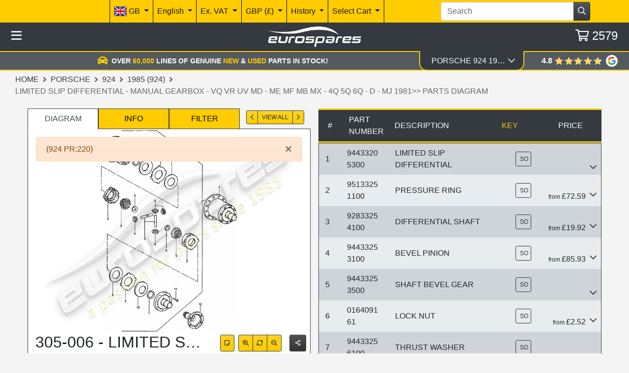

--- FILE ---
content_type: text/html; charset=utf-8
request_url: https://www.eurospares.com/Porsche/924/1985_(924)/PartDiagrams/305-006/LIMITED_SLIP_DIFFERENTIAL_-_MANUAL_GEARBOX_-_VQ_VR_UV_MD_-_ME_MF_MB_MX_-_4Q_5Q_6Q_-_D_-__MJ_1981%3E%3E
body_size: 52547
content:
<!DOCTYPE html><html lang=en-US prefix="og: http://ogp.me/ns#" class=nav-hide><head><link imagesrcset="/img/CxQAAES3eV42wfK5eh4L8QmKKipDNAoN8t2ujRnPD7Ioqu1wCBdi1vS9LQMD/porsche-1985-(924)-part-diagram-305-006.webp?width=220 220w, /img/CxQAAES3eV42wfK5eh4L8QmKKipDNAoN8t2ujRnPD7Ioqu1wCBdi1vS9LQMD/porsche-1985-(924)-part-diagram-305-006.webp?width=440 440w, /img/CxQAAES3eV42wfK5eh4L8QmKKipDNAoN8t2ujRnPD7Ioqu1wCBdi1vS9LQMD/porsche-1985-(924)-part-diagram-305-006.webp?width=660 660w, /img/CxQAAES3eV42wfK5eh4L8QmKKipDNAoN8t2ujRnPD7Ioqu1wCBdi1vS9LQMD/porsche-1985-(924)-part-diagram-305-006.webp?width=880 880w, /img/CxQAAES3eV42wfK5eh4L8QmKKipDNAoN8t2ujRnPD7Ioqu1wCBdi1vS9LQMD/porsche-1985-(924)-part-diagram-305-006.webp?width=1100 1100w" href=/img/CxQAAES3eV42wfK5eh4L8QmKKipDNAoN8t2ujRnPD7Ioqu1wCBdi1vS9LQMD/porsche-1985-(924)-part-diagram-305-006.webp as=image rel=preload><meta http-equiv=content-language content=en-US><meta charset=utf-8><meta name=viewport content="width=device-width, initial-scale=1.0"><link rel=canonical href=https://www.eurospares.com/Porsche/924/1985_(924)/PartDiagrams/305-006/LIMITED_SLIP_DIFFERENTIAL_-_MANUAL_GEARBOX_-_VQ_VR_UV_MD_-_ME_MF_MB_MX_-_4Q_5Q_6Q_-_D_-__MJ_1981%3E%3E><link rel=alternate hreflang=x-default href=https://www.eurospares.co.uk/Porsche/924/1985_(924)/PartDiagrams/305-006/LIMITED_SLIP_DIFFERENTIAL_-_MANUAL_GEARBOX_-_VQ_VR_UV_MD_-_ME_MF_MB_MX_-_4Q_5Q_6Q_-_D_-__MJ_1981%3E%3E><link rel=alternate hreflang=en-GB href=https://www.eurospares.co.uk/Porsche/924/1985_(924)/PartDiagrams/305-006/LIMITED_SLIP_DIFFERENTIAL_-_MANUAL_GEARBOX_-_VQ_VR_UV_MD_-_ME_MF_MB_MX_-_4Q_5Q_6Q_-_D_-__MJ_1981%3E%3E><link rel=alternate hreflang=de-DE href=https://www.eurosparesautoteile.de/Porsche/924/1985_(924)/PartDiagrams/305-006/LIMITED_SLIP_DIFFERENTIAL_-_MANUAL_GEARBOX_-_VQ_VR_UV_MD_-_ME_MF_MB_MX_-_4Q_5Q_6Q_-_D_-__MJ_1981%3E%3E><link rel=alternate hreflang=en-AU href=https://www.eurospares.au/Porsche/924/1985_(924)/PartDiagrams/305-006/LIMITED_SLIP_DIFFERENTIAL_-_MANUAL_GEARBOX_-_VQ_VR_UV_MD_-_ME_MF_MB_MX_-_4Q_5Q_6Q_-_D_-__MJ_1981%3E%3E><link rel=alternate hreflang=en-US href=https://www.eurospares.com/Porsche/924/1985_(924)/PartDiagrams/305-006/LIMITED_SLIP_DIFFERENTIAL_-_MANUAL_GEARBOX_-_VQ_VR_UV_MD_-_ME_MF_MB_MX_-_4Q_5Q_6Q_-_D_-__MJ_1981%3E%3E><link rel=alternate hreflang=es-ES href=https://www.eurospares.es/Porsche/924/1985_(924)/PartDiagrams/305-006/LIMITED_SLIP_DIFFERENTIAL_-_MANUAL_GEARBOX_-_VQ_VR_UV_MD_-_ME_MF_MB_MX_-_4Q_5Q_6Q_-_D_-__MJ_1981%3E%3E><link rel=alternate hreflang=fr-FR href=https://www.eurospares.fr/Porsche/924/1985_(924)/PartDiagrams/305-006/LIMITED_SLIP_DIFFERENTIAL_-_MANUAL_GEARBOX_-_VQ_VR_UV_MD_-_ME_MF_MB_MX_-_4Q_5Q_6Q_-_D_-__MJ_1981%3E%3E><link rel=alternate hreflang=it-IT href=https://www.eurospares.it/Porsche/924/1985_(924)/PartDiagrams/305-006/LIMITED_SLIP_DIFFERENTIAL_-_MANUAL_GEARBOX_-_VQ_VR_UV_MD_-_ME_MF_MB_MX_-_4Q_5Q_6Q_-_D_-__MJ_1981%3E%3E><meta name=keywords content="porsche 1985 (924) limited slip differential - manual gearbox - vq vr uv md - me mf mb mx - 4q 5q 6q - d - mj 1981>> parts diagram,porsche 1985 (924) limited slip differential - manual gearbox - vq vr uv md - me mf mb mx - 4q 5q 6q - d - mj 1981>> parts for sale,view porsche 1985 (924) limited slip differential - manual gearbox - vq vr uv md - me mf mb mx - 4q 5q 6q - d - mj 1981>> parts"><meta name=description content="Quickly find limited slip differential - manual gearbox - vq vr uv md - me mf mb mx - 4q 5q 6q - d - mj 1981>> parts for the Porsche 1985 (924) using the exploded parts diagram at Eurospares."><meta property=og:title content="1985 (924) LIMITED SLIP DIFFERENTIAL - MANUAL GEARBOX - VQ VR UV MD - ME MF MB MX - 4Q 5Q 6Q - D - MJ 1981>> (305-006)"><meta property=og:description content="Quickly find limited slip differential - manual gearbox - vq vr uv md - me mf mb mx - 4q 5q 6q - d - mj 1981>> parts for the Porsche 1985 (924) using the exploded parts diagram at Eurospares."><meta property=og:url content=https://www.eurospares.com/Porsche/924/1985_(924)/PartDiagrams/305-006/LIMITED_SLIP_DIFFERENTIAL_-_MANUAL_GEARBOX_-_VQ_VR_UV_MD_-_ME_MF_MB_MX_-_4Q_5Q_6Q_-_D_-__MJ_1981%3E%3E><meta property=og:image content=https://www.eurospares.com/images/catalogues/436/Large/305-006.gif><meta property=og:image:alt content="Porsche 1985 (924) LIMITED SLIP DIFFERENTIAL - MANUAL GEARBOX - VQ VR UV MD - ME MF MB MX - 4Q 5Q 6Q - D - MJ 1981>> Parts Diagram"><meta property=og:locale content=en-US><meta property=og:site_name content='Eurospares Ltd'><title>1985 (924) LIMITED SLIP DIFFERENTIAL - MANUAL GEARBOX - VQ VR UV MD - ME MF MB MX - 4Q 5Q 6Q - D - MJ 1981>> (305-006)</title><!-- Bing Tag --><script>(function(n,t,i,r,u){var o,f,e;n[u]=n[u]||[];o=function(){var t={ti:"343091226",enableAutoSpaTracking:!0};t.q=n[u];n[u]=new UET(t);n[u].push("pageLoad");n[u].push("consent","default",{ad_storage:"denied"})};f=t.createElement(i);f.src=r;f.async=1;f.onload=f.onreadystatechange=function(){var n=this.readyState;n&&n!=="loaded"&&n!=="complete"||(o(),f.onload=f.onreadystatechange=null)};e=t.getElementsByTagName(i)[0];e.parentNode.insertBefore(f,e)})(window,document,"script","//bat.bing.com/bat.js","uetq")</script><script>window.uetq=window.uetq||[];window.uetq.push("consent","update",{ad_storage:"granted"})</script><script>console.log("Current uetq state:",window.uetq)</script><!-- End Bing tag --> <!-- Google tag (gtag.js) --><script>function gtag(){dataLayer.push(arguments)}window.dataLayer=window.dataLayer||[];gtag("set","url_passthrough",!1);gtag("consent","default",{ad_storage:"denied",ad_user_data:"denied",ad_personalization:"denied",analytics_storage:"denied",wait_for_update:2e3})</script><script async src="https://www.googletagmanager.com/gtag/js?id=AW-1065791286"></script><!-- Google Tag Manager --><script>(function(n,t,i,r,u){n[r]=n[r]||[];n[r].push({"gtm.start":(new Date).getTime(),event:"gtm.js"});var e=t.getElementsByTagName(i)[0],f=t.createElement(i),o=r!="dataLayer"?"&l="+r:"";f.async=!0;f.src="https://www.googletagmanager.com/gtm.js?id="+u+o;e.parentNode.insertBefore(f,e)})(window,document,"script","dataLayer","GTM-5ZGP25B")</script><!-- End Google Tag Manager --><script>gtag("consent","update",{ad_storage:"granted",ad_user_data:"granted",ad_personalization:"granted",analytics_storage:"granted"})</script><script>function gtag(){dataLayer.push(arguments)}window.dataLayer=window.dataLayer||[];gtag("js",new Date);gtag("config","AW-1065791286",{allow_enhanced_conversions:!0})</script><!-- Live GTag --><script>gtag("config","G-HH3QNDJH8C")</script><!-- End Google tag (gtag.js) --><style>.table-responsive{-ms-overflow-style:none;scrollbar-width:none;overflow-y:scroll}.table-responsive::-webkit-scrollbar{display:none}.diagram-image{top:0;left:0;right:0;bottom:0;margin:auto!important;box-sizing:content-box;display:flex}.parts-table{border:0!important;overflow-x:hidden}#notes-alert{z-index:2;transform-origin:right;transition-property:transform,top,opacity;transition-duration:.5s;transition-timing-function:ease;transform:none;opacity:1;top:0%}#notes-alert.hidden{transform:scaleX(.1)!important;opacity:0!important;top:82.5%!important;pointer-events:none}.js-filter.selected{position:relative;z-index:1}.diagram-image-container{position:relative}.text-overlay{position:absolute;padding:4px 8px;font-size:12px;color:#000;z-index:1}.text-overlay.top-left{top:10px;left:10px}.text-overlay.bottom-left{bottom:10px;left:10px}</style><link href="/css/eurospares.min.css?v=NTGY4lQwCbiYSD3BSTp6I72xxix4F4EZHqsC4r7qqAU" rel=stylesheet><link href="/lib/noUiSlider/nouislider.min.css?v=vH7aeLw7jhBR_hoEnwIEPTARQJnglz6kIaOyB38jAUs" rel=stylesheet><link href="/css/fontawesome.min.css?v=-hRwCbruaIRQEzL9OU79SIqqqZRJIp98nap16ThlQI0" rel=stylesheet><link href="/lib/owlcarousel/assets/owl.carousel.min.css?v=8SLMp4r8_xDFigQWxYOLsaFp2H-oBcom6g6_vU8X77g" rel=stylesheet><link href="/lib/owlcarousel/assets/owl.theme.default.min.css?v=UF__gX831DiZJ1hTqm1vTzZEtqvixCCtnNbKqx7xR8s" rel=stylesheet><link href="/css/brands.min.css?v=A9d3APqtr6uNQFg3Q7eDC-A9uXEr9nD2xG_bzc3x8tI" rel=stylesheet><link href="/css/regular.min.css?v=_WXL46EZDvEUA7lZ8CaBupCx6m7MX7-vFd9a79mWnUA" rel=stylesheet><link href="/css/solid.min.css?v=aPRgi9Ym7t2W_U1GpOmyXd3G7aVSXwv3yrE7cXBjPME" rel=stylesheet><link href="/css/site.min.css?v=pz15wwiRdW1rdx4rWvD4qlin_QVm-hp3-pzzRbdbjS8" rel=stylesheet><link href="/css/manufacturer.css?v=H0rJZ0B8fgRQX-29cTN7asVIRd6frxOjkVyoOlremNc" rel=stylesheet><link rel=apple-touch-icon sizes=180x180 href=/icons/apple-touch-icon.png><link rel=icon type=image/png sizes=32x32 href=/icons/favicon-32x32.png><link rel=icon type=image/png sizes=192x192 href=/icons/android-chrome-192x192.png><link rel=icon type=image/png sizes=16x16 href=/icons/favicon-16x16.png><link rel=manifest href=/icons/site.webmanifest><link rel=mask-icon href=/icons/safari-pinned-tab.svg color=#5bbad5><link rel=icon href=/icons/favicon.ico type=image/x-icon><link rel="shortcut icon" href=/icons/favicon.ico type=image/x-icon><meta name=msapplication-TileColor content=#ffcc00><meta name=msapplication-config content=/icons/browserconfig.xml><meta name=theme-color content=#ffcc00><!-- some text--></head><body class="min-vh-100 js-public"><!-- Google Tag Manager (noscript) --><noscript><iframe src="https://www.googletagmanager.com/ns.html?id=GTM-5ZGP25B" height=0 width=0 style=display:none;visibility:hidden></iframe></noscript><!-- End Google Tag Manager (noscript) --><div itemscope itemtype=https://schema.org/BreadcrumbList><div itemprop=itemListElement itemscope itemtype=https://schema.org/ListItem><meta itemprop=item content=https://www.eurospares.com/Porsche><meta itemprop=name content=Porsche><meta itemprop=position content=1></div><div itemprop=itemListElement itemscope itemtype=https://schema.org/ListItem><meta itemprop=item content=https://www.eurospares.com/Porsche/924><meta itemprop=name content=924><meta itemprop=position content=2></div><div itemprop=itemListElement itemscope itemtype=https://schema.org/ListItem><meta itemprop=item content=https://www.eurospares.com/Porsche/924/1985_(924)/PartDiagrams><meta itemprop=name content='1985 (924)'><meta itemprop=position content=3></div><div itemprop=itemListElement itemscope itemtype=https://schema.org/ListItem><meta itemprop=item content='https://www.eurospares.com/Porsche/924/1985_(924)/PartDiagrams/305-006/LIMITED_SLIP_DIFFERENTIAL_-_MANUAL_GEARBOX_-_VQ_VR_UV_MD_-_ME_MF_MB_MX_-_4Q_5Q_6Q_-_D_-__MJ_1981>>'><meta itemprop=name content='LIMITED SLIP DIFFERENTIAL - MANUAL GEARBOX - VQ VR UV MD - ME MF MB MX - 4Q 5Q 6Q - D -  MJ 1981>> Parts Diagram'><meta itemprop=position content=4></div></div><script type=application/ld+json>{"@context":"https://schema.org/","@type":"Product","@id":"https://www.eurospares.com/Parts/94433205300/Porsche#product","name":"Limited Slip Differential","mpn":"94433205300","description":"Limited Slip Differential, part number 94433205300","image":"https://www.eurospares.com/images/catalogues/436/Large/305-006.gif","keywords":null,"isAccessoryOrSparePartFor":{"@type":"Vehicle","brand":{"@type":"Brand","name":"Porsche"}},"manufacturer":{"@type":"Organization","name":"Porsche"},"mainEntityOfPage":"https://www.eurospares.com/Parts/94433205300/Porsche","url":"https://www.eurospares.com/Parts/94433205300/Porsche","offers":{"@type":"Offer","url":"https://www.eurospares.com/Parts/94433205300/Porsche","priceCurrency":"USD","price":"0.00","availability":"https://schema.org/OutOfStock","itemCondition":"https://schema.org/NewCondition"}}</script><script type=application/ld+json>{"@context":"https://schema.org/","@type":"Product","@id":"https://www.eurospares.com/Parts/95133251100/Porsche#product","name":"Pressure Ring","mpn":"95133251100","description":"Pressure Ring, part number 95133251100","image":"https://www.eurospares.com/images/catalogues/436/Large/305-006.gif","keywords":null,"isAccessoryOrSparePartFor":{"@type":"Vehicle","brand":{"@type":"Brand","name":"Porsche"}},"manufacturer":{"@type":"Organization","name":"Porsche"},"mainEntityOfPage":"https://www.eurospares.com/Parts/95133251100/Porsche","url":"https://www.eurospares.com/Parts/95133251100/Porsche","offers":{"@type":"Offer","url":"https://www.eurospares.com/Parts/95133251100/Porsche","priceCurrency":"USD","price":"100.17","availability":"https://schema.org/OutOfStock","itemCondition":"https://schema.org/NewCondition"}}</script><script type=application/ld+json>{"@context":"https://schema.org/","@type":"Product","@id":"https://www.eurospares.com/Parts/92833254100/Porsche#product","name":"Differential Shaft","mpn":"92833254100","description":"Differential Shaft, part number 92833254100","image":"https://www.eurospares.com/images/catalogues/436/Large/305-006.gif","keywords":null,"isAccessoryOrSparePartFor":{"@type":"Vehicle","brand":{"@type":"Brand","name":"Porsche"}},"manufacturer":{"@type":"Organization","name":"Porsche"},"mainEntityOfPage":"https://www.eurospares.com/Parts/92833254100/Porsche","url":"https://www.eurospares.com/Parts/92833254100/Porsche","offers":{"@type":"Offer","url":"https://www.eurospares.com/Parts/92833254100/Porsche","priceCurrency":"USD","price":"27.49","availability":"https://schema.org/OutOfStock","itemCondition":"https://schema.org/NewCondition"}}</script><script type=application/ld+json>{"@context":"https://schema.org/","@type":"Product","@id":"https://www.eurospares.com/Parts/94433253100/Porsche#product","name":"Bevel Pinion","mpn":"94433253100","description":"Bevel Pinion, part number 94433253100","image":"https://www.eurospares.com/images/catalogues/436/Large/305-006.gif","keywords":null,"isAccessoryOrSparePartFor":{"@type":"Vehicle","brand":{"@type":"Brand","name":"Porsche"}},"manufacturer":{"@type":"Organization","name":"Porsche"},"mainEntityOfPage":"https://www.eurospares.com/Parts/94433253100/Porsche","url":"https://www.eurospares.com/Parts/94433253100/Porsche","offers":{"@type":"Offer","url":"https://www.eurospares.com/Parts/94433253100/Porsche","priceCurrency":"USD","price":"118.58","availability":"https://schema.org/OutOfStock","itemCondition":"https://schema.org/NewCondition"}}</script><script type=application/ld+json>{"@context":"https://schema.org/","@type":"Product","@id":"https://www.eurospares.com/Parts/94433253500/Porsche#product","name":"Shaft Bevel Gear","mpn":"94433253500","description":"Shaft Bevel Gear, part number 94433253500","image":"https://www.eurospares.com/images/catalogues/436/Large/305-006.gif","keywords":null,"isAccessoryOrSparePartFor":{"@type":"Vehicle","brand":{"@type":"Brand","name":"Porsche"}},"manufacturer":{"@type":"Organization","name":"Porsche"},"mainEntityOfPage":"https://www.eurospares.com/Parts/94433253500/Porsche","url":"https://www.eurospares.com/Parts/94433253500/Porsche","offers":{"@type":"Offer","url":"https://www.eurospares.com/Parts/94433253500/Porsche","priceCurrency":"USD","price":"0.00","availability":"https://schema.org/OutOfStock","itemCondition":"https://schema.org/NewCondition"}}</script><script type=application/ld+json>{"@context":"https://schema.org/","@type":"Product","@id":"https://www.eurospares.com/Parts/016409161/Porsche#product","name":"Lock Nut","mpn":"016409161","description":"Lock Nut, part number 016409161","image":"https://www.eurospares.com/images/catalogues/436/Large/305-006.gif","keywords":null,"isAccessoryOrSparePartFor":{"@type":"Vehicle","brand":{"@type":"Brand","name":"Porsche"}},"manufacturer":{"@type":"Organization","name":"Porsche"},"mainEntityOfPage":"https://www.eurospares.com/Parts/016409161/Porsche","url":"https://www.eurospares.com/Parts/016409161/Porsche","offers":{"@type":"Offer","url":"https://www.eurospares.com/Parts/016409161/Porsche","priceCurrency":"USD","price":"3.48","availability":"https://schema.org/OutOfStock","itemCondition":"https://schema.org/NewCondition"}}</script><script type=application/ld+json>{"@context":"https://schema.org/","@type":"Product","@id":"https://www.eurospares.com/Parts/94433256100/Porsche#product","name":"Thrust Washer","mpn":"94433256100","description":"Thrust Washer, part number 94433256100","image":"https://www.eurospares.com/images/catalogues/436/Large/305-006.gif","keywords":null,"isAccessoryOrSparePartFor":{"@type":"Vehicle","brand":{"@type":"Brand","name":"Porsche"}},"manufacturer":{"@type":"Organization","name":"Porsche"},"mainEntityOfPage":"https://www.eurospares.com/Parts/94433256100/Porsche","url":"https://www.eurospares.com/Parts/94433256100/Porsche","offers":{"@type":"Offer","url":"https://www.eurospares.com/Parts/94433256100/Porsche","priceCurrency":"USD","price":"0.00","availability":"https://schema.org/OutOfStock","itemCondition":"https://schema.org/NewCondition"}}</script><script type=application/ld+json>{"@context":"https://schema.org/","@type":"Product","@id":"https://www.eurospares.com/Parts/91733255110/Porsche#product","name":"Driving Disc - 2,00 Mm","mpn":"91733255110","description":"Driving Disc - 2,00 Mm, part number 91733255110","image":"https://www.eurospares.com/images/catalogues/436/Large/305-006.gif","keywords":null,"isAccessoryOrSparePartFor":{"@type":"Vehicle","brand":{"@type":"Brand","name":"Porsche"}},"manufacturer":{"@type":"Organization","name":"Porsche"},"mainEntityOfPage":"https://www.eurospares.com/Parts/91733255110/Porsche","url":"https://www.eurospares.com/Parts/91733255110/Porsche","offers":{"@type":"Offer","url":"https://www.eurospares.com/Parts/91733255110/Porsche","priceCurrency":"USD","price":"0.00","availability":"https://schema.org/OutOfStock","itemCondition":"https://schema.org/NewCondition"}}</script><script type=application/ld+json>{"@context":"https://schema.org/","@type":"Product","@id":"https://www.eurospares.com/Parts/91733255210/Porsche#product","name":"External Disc - 1,90 Mm","mpn":"91733255210","description":"External Disc - 1,90 Mm, part number 91733255210","image":"https://www.eurospares.com/images/catalogues/436/Large/305-006.gif","keywords":null,"isAccessoryOrSparePartFor":{"@type":"Vehicle","brand":{"@type":"Brand","name":"Porsche"}},"manufacturer":{"@type":"Organization","name":"Porsche"},"mainEntityOfPage":"https://www.eurospares.com/Parts/91733255210/Porsche","url":"https://www.eurospares.com/Parts/91733255210/Porsche","offers":{"@type":"Offer","url":"https://www.eurospares.com/Parts/91733255210/Porsche","priceCurrency":"USD","price":"37.92","availability":"https://schema.org/OutOfStock","itemCondition":"https://schema.org/NewCondition"}}</script><script type=application/ld+json>{"@context":"https://schema.org/","@type":"Product","@id":"https://www.eurospares.com/Parts/91733255211/Porsche#product","name":"External Disc - 2,00 Mm","mpn":"91733255211","description":"External Disc - 2,00 Mm, part number 91733255211","image":"https://www.eurospares.com/images/catalogues/436/Large/305-006.gif","keywords":null,"isAccessoryOrSparePartFor":{"@type":"Vehicle","brand":{"@type":"Brand","name":"Porsche"}},"manufacturer":{"@type":"Organization","name":"Porsche"},"mainEntityOfPage":"https://www.eurospares.com/Parts/91733255211/Porsche","url":"https://www.eurospares.com/Parts/91733255211/Porsche","offers":{"@type":"Offer","url":"https://www.eurospares.com/Parts/91733255211/Porsche","priceCurrency":"USD","price":"35.20","availability":"https://schema.org/OutOfStock","itemCondition":"https://schema.org/NewCondition"}}</script><script type=application/ld+json>{"@context":"https://schema.org/","@type":"Product","@id":"https://www.eurospares.com/Parts/91733255212/Porsche#product","name":"External Disc - 2,1Mm","mpn":"91733255212","description":"External Disc - 2,1Mm, part number 91733255212","image":"https://www.eurospares.com/images/catalogues/436/Large/305-006.gif","keywords":null,"isAccessoryOrSparePartFor":{"@type":"Vehicle","brand":{"@type":"Brand","name":"Porsche"}},"manufacturer":{"@type":"Organization","name":"Porsche"},"mainEntityOfPage":"https://www.eurospares.com/Parts/91733255212/Porsche","url":"https://www.eurospares.com/Parts/91733255212/Porsche","offers":{"@type":"Offer","url":"https://www.eurospares.com/Parts/91733255212/Porsche","priceCurrency":"USD","price":"35.20","availability":"https://schema.org/OutOfStock","itemCondition":"https://schema.org/NewCondition"}}</script><script type=application/ld+json>{"@context":"https://schema.org/","@type":"Product","@id":"https://www.eurospares.com/Parts/92833255500/Porsche#product","name":"Concave Washer - D - Mj 1983 - - - Mj 1983","mpn":"92833255500","description":"Concave Washer - D - Mj 1983 - - - Mj 1983, part number 92833255500","image":"https://www.eurospares.com/images/catalogues/436/Large/305-006.gif","keywords":null,"isAccessoryOrSparePartFor":{"@type":"Vehicle","brand":{"@type":"Brand","name":"Porsche"}},"manufacturer":{"@type":"Organization","name":"Porsche"},"mainEntityOfPage":"https://www.eurospares.com/Parts/92833255500/Porsche","url":"https://www.eurospares.com/Parts/92833255500/Porsche","offers":{"@type":"Offer","url":"https://www.eurospares.com/Parts/92833255500/Porsche","priceCurrency":"USD","price":"28.43","availability":"https://schema.org/OutOfStock","itemCondition":"https://schema.org/NewCondition"}}</script><script type=application/ld+json>{"@context":"https://schema.org/","@type":"Product","@id":"https://www.eurospares.com/Parts/99911901100/Porsche#product","name":"Screw, Cheese Hd. - M 8 X 1 X 25","mpn":"99911901100","description":"Screw, Cheese Hd. - M 8 X 1 X 25, part number 99911901100","image":"https://www.eurospares.com/images/catalogues/436/Large/305-006.gif","keywords":null,"isAccessoryOrSparePartFor":{"@type":"Vehicle","brand":{"@type":"Brand","name":"Porsche"}},"manufacturer":{"@type":"Organization","name":"Porsche"},"mainEntityOfPage":"https://www.eurospares.com/Parts/99911901100/Porsche","url":"https://www.eurospares.com/Parts/99911901100/Porsche","offers":{"@type":"Offer","url":"https://www.eurospares.com/Parts/99911901100/Porsche","priceCurrency":"USD","price":"12.52","availability":"https://schema.org/OutOfStock","itemCondition":"https://schema.org/NewCondition"}}</script><script type=application/ld+json>{"@context":"https://schema.org/","@type":"Product","@id":"https://www.eurospares.com/Parts/088409355C/Porsche#product","name":"Flange Shaft","mpn":"088409355C","description":"Flange Shaft, part number 088409355C","image":"https://www.eurospares.com/images/catalogues/436/Large/305-006.gif","keywords":null,"isAccessoryOrSparePartFor":{"@type":"Vehicle","brand":{"@type":"Brand","name":"Porsche"}},"manufacturer":{"@type":"Organization","name":"Porsche"},"mainEntityOfPage":"https://www.eurospares.com/Parts/088409355C/Porsche","url":"https://www.eurospares.com/Parts/088409355C/Porsche","offers":{"@type":"Offer","url":"https://www.eurospares.com/Parts/088409355C/Porsche","priceCurrency":"USD","price":"211.06","availability":"https://schema.org/OutOfStock","itemCondition":"https://schema.org/NewCondition"}}</script><input type=hidden id=RequestVerificationToken name=RequestVerificationToken value=CfDJ8My0XhjV311PpsuTuNXDn1kcKqspF4KDa9NEkQN6fPW-JkBOqPfW3pJIMF1em9VVNJcn-57DKWZPqFgzLyKMCVoHjOrEePIMqWdEUU1133ikAZFYwEbHQPQxyNv1zuEVg_e4mNXNRu1VobsJxR7Rqwg><script>var SomeoneElseImpersonating=!1,bar=-1,ubr=-1</script><script>function execPartialScripts(){$(partialFunctions).each(function(n,t){t()});partialFunctions=[]}var partialFunctions=[]</script><div style=min-height:98vh id=mainContent><div class="sidemenu hide"><div class=container-fluid><div class=row><div class="col-12 row-userbar"></div></div><div class="row row-close align-content-center"><div class=col-12><div class="pl-2 header-btn js-hide-side-menu pointer darker"><i class="far fa-times text-white"></i></div></div></div><div class="row row-top"><div class="col-12 pt-2"><div class=text-truncate><i class="far fa-user-circle"></i> <a class=text-decoration-none rel=nofollow href="/Identity/Account/Login?returnurl=%2FPorsche%2F924%2F1985_(924)%2FPartDiagrams%2F305-006%2FLIMITED_SLIP_DIFFERENTIAL_-_MANUAL_GEARBOX_-_VQ_VR_UV_MD_-_ME_MF_MB_MX_-_4Q_5Q_6Q_-_D_-__MJ_1981%253E%253E"> <span class=text-black>&nbsp;Web Bot</span> </a></div></div></div><div class="row scroll" id=publicMenuItems><div class="col-12 menu-heading"><i class="far fa-tools"></i> Spare parts</div><div class="col-12 menu-item"><a rel=nofollow class=d-block href=/Search>Advanced Search</a></div><div class="col-12 menu-item"><a class=d-block href=/Breaking>Breaking</a></div><div class="col-12 menu-item js-collapse" data-toggle=collapse data-target=#partDiagrams>Manufacturers <i class="far fa-chevron-down float-right pt-1"></i></div><div class="col-12 collapse" id=partDiagrams><div class=row><div class="col-12 menu-item menu-sub-item"><a href=/Akrapovic class=d-block>Akrapovic</a></div><div class="col-12 menu-item menu-sub-item"><a href=/Aston_Martin class=d-block>Aston Martin</a></div><div class="col-12 menu-item menu-sub-item"><a href=/Bentley class=d-block>Bentley</a></div><div class="col-12 menu-item menu-sub-item"><a href=/Ferrari class=d-block>Ferrari</a></div><div class="col-12 menu-item menu-sub-item"><a href=/Kline_Innovation class=d-block>Kline Innovation</a></div><div class="col-12 menu-item menu-sub-item"><a href=/Lamborghini class=d-block>Lamborghini</a></div><div class="col-12 menu-item menu-sub-item"><a href=/Maserati class=d-block>Maserati</a></div><div class="col-12 menu-item menu-sub-item"><a href=/McLaren class=d-block>McLaren</a></div><div class="col-12 menu-item menu-sub-item"><a href=/Porsche class=d-block>Porsche</a></div><div class="col-12 menu-item menu-sub-item"><a href=/Quicksilver class=d-block>Quicksilver</a></div><div class="col-12 menu-item menu-sub-item"><a href=/Tubi class=d-block>Tubi</a></div></div></div><div class="col-12 menu-item"><a class=d-block href=/PartKits>Part Kits</a></div><div class="col-12 menu-item"><a href=/Parts_Showcase class=d-block>Parts Showcase</a></div><div class="col-12 menu-heading"><img src="/images/e.png?width=32" height=16 width=16 style=width:16px alt="Eurospares Logo Small"> Eurospares</div><div class="col-12 menu-item"><a href=/Abbreviations class=d-block>Abbreviations</a></div><div class="col-12 menu-item"><a href=/AboutUs class=d-block>About Us</a></div><div class="col-12 menu-item"><a href=/ContactUs class=d-block>Contact Us</a></div><div class="col-12 menu-item"><a href=/Terms-and-Conditions class=d-block>Terms & Conditions</a></div><div class="col-12 menu-heading"><i class="far fa-user-circle"></i> Security</div><div class="col-12 menu-item"><a class=d-block rel=nofollow href="/Identity/Account/Login?returnurl=%2FPorsche%2F924%2F1985_(924)%2FPartDiagrams%2F305-006%2FLIMITED_SLIP_DIFFERENTIAL_-_MANUAL_GEARBOX_-_VQ_VR_UV_MD_-_ME_MF_MB_MX_-_4Q_5Q_6Q_-_D_-__MJ_1981%253E%253E">Log in</a></div></div><div class=row><div class=col-12><a href="https://www.instagram.com/eurospares/" target=_blank title="Visit us on Instagram" class=menu-social><i class="fab fa-instagram-square fa-2x"></i></a> <a href=https://uk.linkedin.com/company/eurospares-continental-parts-limited target=_blank title="Visit us on LinkedIn" class=menu-social><i class="fab fa-linkedin fa-2x"></i></a> <a href="https://www.facebook.com/eurospares/" target=_blank title="Visit us on Facebook" class=menu-social><i class="fab fa-facebook-square fa-2x"></i></a> <a href=https://www.youtube.com/c/eurospares target=_blank title="Visit us on YouTube" class=menu-social><i class="fab fa-youtube-square fa-2x"></i></a></div></div></div></div><div><header class=pb-2><nav><div class=container-fluid><div class="row bg-primary" id=banner><div class=col-12><nav class="navbar navbar-expand-md navbar-light bg-primary"> <button class=navbar-toggler type=button data-toggle=collapse data-target=#navbarNavAltMarkup aria-controls=navbarNavAltMarkup aria-expanded=false aria-label="Toggle navigation"> <i class="far fa-cog"></i> </button><form class="my-0 w-75 d-md-none" action=/Search method=post><div class=row><div class="col-2 p-0 pr-4 text-right js-ob" data-toggle=popover data-html=true data-placement=bottom data-container=body data-trigger=manual title=Title data-template="&lt;div class='popover' role='tooltip'>&lt;div class='popover-body'>&lt;/div>&lt;/div>"><img src=/images/misc/bear-black.png style=height:36px;width:auto></div><div class="col-10 p-0"><div class=input-group><input name=SearchTerm id=search type=text class=form-control placeholder=Search maxlength=255><div class=input-group-append><span class="btn btn-dark js-submit-form"><i class="far fa-search"></i></span></div></div></div></div><input name=__RequestVerificationToken type=hidden value=CfDJ8My0XhjV311PpsuTuNXDn1kcKqspF4KDa9NEkQN6fPW-JkBOqPfW3pJIMF1em9VVNJcn-57DKWZPqFgzLyKMCVoHjOrEePIMqWdEUU1133ikAZFYwEbHQPQxyNv1zuEVg_e4mNXNRu1VobsJxR7Rqwg></form><div class="collapse navbar-collapse" id=navbarNavAltMarkup><div class="navbar-nav ml-md-8 ml-lg-8 ml-xl-8 mr-auto"><!-- Location options --><div class="nav-item custom-nav-item dropdown" style=z-index:1036 id=location-dropdown><a href=# class="nav-link custom-nav-link dropdown-toggle" id=dropdownMenuButtonCountry data-toggle=dropdown aria-haspopup=true aria-expanded=false> <img src=/images/flags/../../../images/flags/united-kingdom-flag-xs.png class="border border-medium-dark" style=width:26px;height:20px alt="GB Flag"> GB </a><form method=post class="dropdown-menu accordion" style=min-width:430px;max-height:80vh;overflow-y:auto id=country-accordion action=/Components/LocationSelect><input name=Url value=/Porsche/924/1985_(924)/PartDiagrams/305-006/LIMITED_SLIP_DIFFERENTIAL_-_MANUAL_GEARBOX_-_VQ_VR_UV_MD_-_ME_MF_MB_MX_-_4Q_5Q_6Q_-_D_-__MJ_1981%3E%3E type=hidden> <input name=QueryString class=js-query-string type=hidden> <input name=__RequestVerificationToken type=hidden value=CfDJ8My0XhjV311PpsuTuNXDn1kcKqspF4KDa9NEkQN6fPW-JkBOqPfW3pJIMF1em9VVNJcn-57DKWZPqFgzLyKMCVoHjOrEePIMqWdEUU1133ikAZFYwEbHQPQxyNv1zuEVg_e4mNXNRu1VobsJxR7Rqwg></form></div><!-- Language options --><div class="nav-item custom-nav-item dropdown" style=z-index:1035 id=language-dropdown><a href=# class="nav-link custom-nav-link dropdown-toggle" id=dropdownMenuButtonLanguage data-toggle=dropdown aria-haspopup=true aria-expanded=false> English </a><form class=dropdown-menu style=min-width:430px;max-height:80vh;overflow-y:auto action=/Components/LanguageSelect method=post><input name=Url value=/Porsche/924/1985_(924)/PartDiagrams/305-006/LIMITED_SLIP_DIFFERENTIAL_-_MANUAL_GEARBOX_-_VQ_VR_UV_MD_-_ME_MF_MB_MX_-_4Q_5Q_6Q_-_D_-__MJ_1981%3E%3E type=hidden> <input name=QueryString class=js-query-string type=hidden><div class="dropdown-divider border-dark"></div><div class=dropdown-item><button type=submit name=LanguageCode value=OFF class="btn btn-link text-black p-0">Turn Off Auto Translation</button></div><div class="dropdown-divider border-dark"></div><div class=dropdown-item><a class="btn btn-link text-black p-0" href=/Culture>About Translation</a></div><input name=__RequestVerificationToken type=hidden value=CfDJ8My0XhjV311PpsuTuNXDn1kcKqspF4KDa9NEkQN6fPW-JkBOqPfW3pJIMF1em9VVNJcn-57DKWZPqFgzLyKMCVoHjOrEePIMqWdEUU1133ikAZFYwEbHQPQxyNv1zuEVg_e4mNXNRu1VobsJxR7Rqwg></form></div><!-- VAT options --><div class="nav-item custom-nav-item dropdown" style=z-index:1034><a href=# class="nav-link custom-nav-link dropdown-toggle" id=dropdownMenuButtonVAT data-toggle=dropdown aria-haspopup=true aria-expanded=false> Ex. VAT </a><form class=dropdown-menu aria-labelledby=dropdownMenuButtonVAT action=/Components/IncludeVAT method=post><div class=dropdown-item><button type=submit class="btn btn-link text-black p-0">Inc. VAT</button></div><input name=Url value=/Porsche/924/1985_(924)/PartDiagrams/305-006/LIMITED_SLIP_DIFFERENTIAL_-_MANUAL_GEARBOX_-_VQ_VR_UV_MD_-_ME_MF_MB_MX_-_4Q_5Q_6Q_-_D_-__MJ_1981%3E%3E type=hidden> <input name=QueryString class=js-query-string type=hidden> <input name=__RequestVerificationToken type=hidden value=CfDJ8My0XhjV311PpsuTuNXDn1kcKqspF4KDa9NEkQN6fPW-JkBOqPfW3pJIMF1em9VVNJcn-57DKWZPqFgzLyKMCVoHjOrEePIMqWdEUU1133ikAZFYwEbHQPQxyNv1zuEVg_e4mNXNRu1VobsJxR7Rqwg></form></div><!-- Currency options --><div class="nav-item custom-nav-item dropdown" style=z-index:1033><a href=# class="nav-link custom-nav-link dropdown-toggle" id=dropdownMenuButtonCur data-toggle=dropdown aria-haspopup=true aria-expanded=false> GBP (&#xA3;) </a><div class=dropdown-menu><form class=dropdown-item action=/Components/CurrencySelect method=post><button type=submit class="btn btn-link text-black p-0">EUR (&#x20AC;)</button> <input name=CurrencyID type=hidden id=uid20fd70d2bfde value=2> <input name=Url value=/Porsche/924/1985_(924)/PartDiagrams/305-006/LIMITED_SLIP_DIFFERENTIAL_-_MANUAL_GEARBOX_-_VQ_VR_UV_MD_-_ME_MF_MB_MX_-_4Q_5Q_6Q_-_D_-__MJ_1981%3E%3E type=hidden> <input name=QueryString class=js-query-string type=hidden> <input name=__RequestVerificationToken type=hidden value=CfDJ8My0XhjV311PpsuTuNXDn1kcKqspF4KDa9NEkQN6fPW-JkBOqPfW3pJIMF1em9VVNJcn-57DKWZPqFgzLyKMCVoHjOrEePIMqWdEUU1133ikAZFYwEbHQPQxyNv1zuEVg_e4mNXNRu1VobsJxR7Rqwg></form></div></div><!-- Recent history --><div class="nav-item custom-nav-item dropdown" id=history-menu style=z-index:1032><a href=# class="nav-link custom-nav-link dropdown-toggle" id=dropdownMenuButtonHistory data-toggle=dropdown data-user=-1 aria-haspopup=true aria-expanded=false> History </a><div class="dropdown-menu js-his--1" aria-labelledby=dropdownMenuButtonHistory><a class=dropdown-item href=#> <span>Fetching history, won't be long! </span> <i class="far fa-spinner fa-spin text-black"></i> </a></div></div><!-- Cart selection --><div class="nav-item custom-nav-item dropdown" id=userbarcartdropdown style=z-index:1031><a href=# class="nav-link custom-nav-link dropdown-toggle" id=dropdownMenuButtonCart data-toggle=dropdown data-user=-1 aria-haspopup=true aria-expanded=false> <span>Select Cart</span> </a> <input type=hidden id=userbarcartid name=CartID value=-1><div class=dropdown-menu aria-labelledby=dropdownMenuButtonCart style=min-width:430px;max-height:80vh;overflow-y:auto><a class=dropdown-item rel=nofollow href="/Identity/Account/Login?returnurl=%2FPorsche%2F924%2F1985_(924)%2FPartDiagrams%2F305-006%2FLIMITED_SLIP_DIFFERENTIAL_-_MANUAL_GEARBOX_-_VQ_VR_UV_MD_-_ME_MF_MB_MX_-_4Q_5Q_6Q_-_D_-__MJ_1981%253E%253E">Login to create additional cart</a></div></div></div><form class="my-0 mr-md-4 mr-lg-5 mr-xl-6 w-25 d-none d-md-block" action=/Search method=post><div class=input-group><input name=SearchTerm id=search type=text class=form-control placeholder=Search maxlength=255><div class=input-group-append><span class="btn btn-dark js-submit-form"><i class="far fa-search"></i></span></div></div><input name=__RequestVerificationToken type=hidden value=CfDJ8My0XhjV311PpsuTuNXDn1kcKqspF4KDa9NEkQN6fPW-JkBOqPfW3pJIMF1em9VVNJcn-57DKWZPqFgzLyKMCVoHjOrEePIMqWdEUU1133ikAZFYwEbHQPQxyNv1zuEVg_e4mNXNRu1VobsJxR7Rqwg></form></div></nav></div></div></div><!-- Modal --><div class="modal fade" id=includeVATModal tabindex=-1 aria-labelledby=includeVATModalLabel aria-hidden=true><div class=modal-dialog><form class=modal-content action=/Components/IncludeVAT method=post><div class=modal-header><p class="h5 modal-title" id=includeVATModalLabel>GB VAT Information</p><button type=button class=close data-dismiss=modal aria-label=Close> <span aria-hidden=true>&times;</span> </button></div><div class=modal-body><p>You have chosen to show prices including VAT. Currently we only support showing prices including GB VAT, which does not appear to be relevant for your current location.</p><p>We are currently detecting GB as your current country location code, and we therefore suggest you do not do this. If however, you are planning to make a purchase where GB VAT is relevant then please feel free to continue.</p></div><div class=modal-footer><button type=button class="btn btn-secondary" data-dismiss=modal>Cancel</button> <button type=submit class="btn btn-primary">Continue</button> <input name=Url value=/Porsche/924/1985_(924)/PartDiagrams/305-006/LIMITED_SLIP_DIFFERENTIAL_-_MANUAL_GEARBOX_-_VQ_VR_UV_MD_-_ME_MF_MB_MX_-_4Q_5Q_6Q_-_D_-__MJ_1981%3E%3E type=hidden></div><input name=__RequestVerificationToken type=hidden value=CfDJ8My0XhjV311PpsuTuNXDn1kcKqspF4KDa9NEkQN6fPW-JkBOqPfW3pJIMF1em9VVNJcn-57DKWZPqFgzLyKMCVoHjOrEePIMqWdEUU1133ikAZFYwEbHQPQxyNv1zuEVg_e4mNXNRu1VobsJxR7Rqwg></form></div></div><form id=hiddenCartListForm class=d-none><input name=__RequestVerificationToken type=hidden value=CfDJ8My0XhjV311PpsuTuNXDn1kcKqspF4KDa9NEkQN6fPW-JkBOqPfW3pJIMF1em9VVNJcn-57DKWZPqFgzLyKMCVoHjOrEePIMqWdEUU1133ikAZFYwEbHQPQxyNv1zuEVg_e4mNXNRu1VobsJxR7Rqwg></form><div class=container-fluid><div class="row justify-content-between align-items-center bg-dark p-2"><div class="col-2 col-md-3 text-white text-left"><div class="header-btn js-show-side-menu pointer darker"><i class="far fa-bars"></i></div></div><div class="col-7 col-md-6 text-center"><a href="/"><img height=50 width=190 alt="Eurospares Logo" class=header-logo srcset="/images/EurosparesLogo.webp?width=61 61w, /images/EurosparesLogo.webp?width=122 122w, /images/EurosparesLogo.webp?width=183 183w, /images/EurosparesLogo.webp?width=244 244w, /images/EurosparesLogo.webp?width=303 303w" src=/images/EurosparesLogo.webp></a></div><div class="col col-md-3 text-white text-right"><span id=current-cart-count> <span id=cartcount> <a class="header-btn pointer darker" href=/Cart> <i class="far fa-shopping-cart"></i> <span class=basket-count>2579</span> </a> </span> </span></div></div><form id=nav-filter-row class="row collapse" action=/Diagrams/LoadDiagramPage method=post><div class=col-12><div class="row justify-content-center align-items-center bg-dark border-top-nav"><div class="col-md-3 col-lg-2 p-2 offset-lg-2"><label for=manufacturers class=sr-only>Select Manufacturer</label> <select id=manufacturers class="form-control js-select-child js-disable-child text-uppercase" data-action=ModelFamily data-target=#model-families><option value=0>Select Manufacturer</option><optgroup label="Genuine Parts"><option value=105>Aston Martin</option><option value=106>Bentley</option><option value=101>Ferrari</option><option value=102>Lamborghini</option><option value=103>Maserati</option><option value=107>Mclaren</option><option value=104 selected>Porsche</option></optgroup><optgroup label="Tuning Parts"><option value=120>Akrapovic</option><option value=119>Kline Innovation</option><option value=121>Quicksilver</option><option value=109>Tubi</option></optgroup></select></div><div class="col-md-3 col-lg-2 p-2" id=model-families><div><label for=model-families class=sr-only>Select Model Family</label> <select class="form-control js-select-child js-disable-child text-uppercase" data-action=Model data-target=#model><option value=0>Select Model Family</option><option value=93>356</option><option value=95>911</option><option value=98>914</option><option value=117>918 Spyder</option><option value=99 selected>924</option><option value=101>928</option><option value=102>944</option><option value=103>959</option><option value=104>964</option><option value=105>968</option><option value=118>991</option><option value=122>992</option><option value=106>993</option><option value=107>996</option><option value=123>997</option><option value=92>Accessories and Tequipment</option><option value=110>Boxster</option><option value=111>Carrera GT</option><option value=130>Cayenne</option><option value=115>Cayman</option><option value=136>Macan</option><option value=137>Panamera</option><option value=216>Taycan</option></select></div></div><div class="col-md-3 col-lg-2 p-2" id=model><div><label for=model class=sr-only>Select Model</label> <select class="form-control js-submit-form js-disable-child text-uppercase" data-target=#catalogue name=ModelID><option value=0>Select Model</option><option value=427>1976 (924)</option><option value=428>1977 (924)</option><option value=429>1978 (924)</option><option value=430>1979 (924)</option><option value=431>1980 (924)</option><option value=432>1981 (924)</option><option value=433>1982 (924)</option><option value=434>1983 (924)</option><option value=435>1984 (924)</option><option value=436 selected>1985 (924)</option><option value=437>1986 (924S)</option><option value=438>1987 (924S)</option><option value=439>1988 (924S)</option></select></div></div><div class="col-md-3 col-lg-2 p-2" id=catalogue><div><label for=catalogue class=sr-only>Select Parts Diagram</label> <select class="form-control js-submit-form js-catalogue" name=CataloguePageID><option value=0>SELECT PARTS DIAGRAM</option><option value=-1>VIEW ALL DIAGRAMS</option><option value=40544>001-000 ACCESSORIES - - WEITERES ZUBEHOER IM CLASSIC - KATALOG (MODELL: CLA)</option><option value=40556>001-003 CLEANING AGENT - PORSCHE CLASSIC</option><option value=40563>001-004 ACCESSORIES - PORSCHE CLASSIC</option><option value=40576>001-005 STICKER</option><option value=40583>001-010 IDENTIFICATION PLATE</option><option value=40596>002-000 ACCESSORIES</option><option value=40603>002-005 ROOF TRANSPORT SYSTEM - UNTIL - 35 KG - D &gt;&gt; - MJ 1981</option><option value=40610>002-006 ROOF TRANSPORT SYSTEM - - I - - UNTIL - 75 KG - D - MJ 1981&gt;&gt; - MJ 1982</option><option value=40615>002-007 ROOF TRANSPORT SYSTEM - - II - - UNTIL - 75 KG - D - MJ 1981&gt;&gt; - MJ 1982</option><option value=40620>002-010 ACCESSORIES</option><option value=40628>003-000 RADIO UNIT - WITH: - 3 - LOUDSPEAKER - D &gt;&gt; - MJ 1982</option><option value=40643>003-005 RADIO UNIT - WITH: - 4 - LOUDSPEAKER - D - MJ 1983&gt;&gt;</option><option value=40646>003-006 RADIO UNIT - NAVIGATION SYSTEM - INSTALLATION PARTS - 1. GENERATION</option><option value=40655>004-000 LACQUERS - BASIC MATERIALS</option><option value=40664>005-000 LOCKING FLUID - ADHESIVE AND SEALANT - CLEANING AGENT</option><option value=40675>005-003 INSTRUCTION MANUAL</option><option value=40686>005-004 INSTRUCTION MANUAL - CARE PASS</option><option value=40692>005-005 OWNER&#39;S MANUAL - CARE PASS</option><option value=40700>101-000 REPLACEMENT ENGINE - M&gt;&gt;65X12345</option><option value=40711>101-005 SHORT ENGINE</option><option value=40720>101-010 CYLINDER BLOCK - WITH PISTONS - OIL PAN - PROTECTIVE PLATE F. ENGINE</option><option value=40731>102-000 CRANKSHAFT - CONNECTING ROD</option><option value=40734>102-005 PISTON - PISTON RINGS</option><option value=40747>103-000 CYLINDER HEAD</option><option value=40756>103-005 CAMSHAFT - VALVES</option><option value=40767>104-000 ENGINE LUBRICATION</option><option value=40776>104-005 ENGINE LUBRICATION - ENGINE OIL COOLER</option><option value=40787>104-010 ENGINE LUBRICATION - EXHAUST GAS TURBOCHARGER</option><option value=40796>105-000 WATER PUMP</option><option value=40807>105-005 WATER COOLING</option><option value=40816>105-010 WATER COOLING</option><option value=40827>106-000 AIR CLEANER SYSTEM</option><option value=40836>106-005 AIR CLEANER SYSTEM</option><option value=40847>107-000 K-JETRONIC - 1 - MIXTURE CONTROL UNIT</option><option value=40856>107-005 K-JETRONIC - 1 - MIXTURE CONTROL UNIT</option><option value=40867>107-010 K-JETRONIC - 2</option><option value=40876>107-011 K-JETRONIC - 2 A</option><option value=40881>107-015 K-JETRONIC - 2</option><option value=40892>107-020 K-JETRONIC - 3</option><option value=40903>107-025 K-JETRONIC - 3</option><option value=40912>107-030 TURBOCHARGING</option><option value=40917>107-035 CHARGE AIR COOLER</option><option value=40924>109-000 ENGINE SUSPENSION</option><option value=40935>198-000 MAINTENANCE SET - GASKET SET - REPAIR KIT</option><option value=40944>198-005 ENGINE OIL - PORSCHE CLASSIC 10W50</option><option value=40955>201-000 FUEL TANK</option><option value=40964>201-001 FUEL TANK - F 92-CN402 198&gt;&gt; - F 93-CN100 306&gt;&gt;</option><option value=40969>201-005 EVAPORATIVE EMISSION CANISTER</option><option value=40992>201-015 FUEL SYSTEM</option><option value=41003>202-000 EXHAUST SYSTEM - EXHAUST SILENCER, FRONT</option><option value=41012>202-005 EXHAUST SYSTEM - EXHAUST SILENCER, FRONT</option><option value=41023>202-015 EXHAUST SYSTEM - EXHAUST SILENCER, REAR</option><option value=41032>202-020 EXHAUST SYSTEM - EXHAUST SILENCER, REAR</option><option value=41043>202-025 EXHAUST GAS TURBOCHARGER</option><option value=41051>298-000 REPAIR KITS</option><option value=41063>298-005 PORSCHE CLASSIC - ADDITIVE - FOR FUEL</option><option value=41071>301-000 CENTRAL TUBE - MANUAL GEARBOX - VQ VR UV MD ME MF</option><option value=41084>301-005 CENTRAL TUBE - MANUAL GEARBOX - G31.01/02/03</option><option value=41095>301-015 CLUTCH</option><option value=41108>301-020 CLUTCH</option><option value=41109>302-000 REPLACEMENT TRANSMISSION - TRANSMISSION CASE - MANUAL GEARBOX - VQ VR UV MD - ME MF MB MX - 4Q 5Q 6Q - D - MJ 1981&gt;&gt;</option><option value=41124>302-005 REPLACEMENT TRANSMISSION - TRANSMISSION CASE - MANUAL GEARBOX - G31.01/02/03</option><option value=41131>303-000 GEARS AND SHAFTS - MANUAL GEARBOX - VQ VR UV MD - ME MF MB MX - D - MJ 1981&gt;&gt;</option><option value=41144>303-005 GEARS AND SHAFTS - MANUAL GEARBOX - G31.01/02/03</option><option value=41151>303-010 GEAR WHEEL SETS - MANUAL GEARBOX - G31.01/02/03</option><option value=41158>304-000 SHIFT RODS - SHIFT FORKS - MANUAL GEARBOX - VQ VR UV MD - ME MF MB MX - D - MJ 1981&gt;&gt;</option><option value=41167>304-005 SHIFT RODS - SHIFT FORKS - MANUAL GEARBOX - G31.01/02/03</option><option value=41180>305-000 DIFFERENTIAL - MANUAL GEARBOX - VQ VR UV MD - ME MF MB MX - D - MJ 1981&gt;&gt;</option><option value=41187>305-005 DIFFERENTIAL - MANUAL GEARBOX - G31.01/02/03</option><option value=41200 selected>305-006 LIMITED SLIP DIFFERENTIAL - MANUAL GEARBOX - VQ VR UV MD - ME MF MB MX - 4Q 5Q 6Q - D - MJ 1981&gt;&gt;</option><option value=41201>305-010 LIMITED SLIP DIFFERENTIAL - MANUAL GEARBOX - G31.01/02/03</option><option value=41216>306-000 TRANSMISSION SUSPENSION - MANUAL GEARBOX</option><option value=41223>307-000 CENTRAL TUBE - AUTOMATIC TRANSMISSION</option><option value=41236>308-000 REPLACEMENT TRANSMISSION - FINAL DRIVE HOUSING - AUTOMATIC TRANSMISSION</option><option value=41243>309-000 TRANSMISSION CASE - AUTOMATIC TRANSMISSION</option><option value=41256>309-005 OIL INLET - AUTOMATIC TRANSMISSION</option><option value=41257>310-000 TRANSMISSION PARTS - AUTOMATIC TRANSMISSION</option><option value=41272>310-005 SHIFT-VALVE BODY - GOVERNOR - OIL STRAINER - AUTOMATIC TRANSMISSION</option><option value=41279>311-000 DIFFERENTIAL - AUTOMATIC TRANSMISSION</option><option value=41292>312-000 TRANSMISSION SUSPENSION - AUTOMATIC TRANSMISSION</option><option value=41299>398-000 REPAIR KITS</option><option value=41316>401-005 STEERING KNUCKLE - LUBRICANTS - D &gt;&gt; - MJ 1980</option><option value=41323>401-010 STEERING KNUCKLE - - LUBRICANTS</option><option value=41336>402-000 SUSPENSION - VIBRATION DAMPER</option><option value=41343>402-005 STABILIZER - F &gt;&gt; 92-CN402 197 - F &gt;&gt; 92-CN402 197 - F &gt;&gt; 92-CN450 331 - F &gt;&gt; 93-CN100 305 - F &gt;&gt; 93-CN100 305 - F &gt;&gt; 93-CN150 331</option><option value=41356>402-010 STABILIZER - F 92-CN402 198&gt;&gt; - F 92-CN402 198&gt;&gt; - F 92-CN450 832&gt;&gt; - F 93-CN100 306&gt;&gt; - F 93-CN100 306&gt;&gt; - F 93-CN150 332&gt;&gt;</option><option value=41357>403-000 STEERING GEAR - STEERING TRACK ROD</option><option value=41376>501-005 REAR WHEEL SHAFT - LUBRICANTS</option><option value=41383>501-010 DRIVE SHAFT</option><option value=41400>502-000 VIBRATION DAMPER - STABILIZER</option><option value=41401>602-000 DISC BRAKES - FRONT AXLE - D &gt;&gt; - MJ 1980</option><option value=41416>602-005 DISC BRAKES - FRONT AXLE</option><option value=41422>603-000 BRAKE - REAR AXLE - D &gt;&gt; - MJ 1980</option><option value=41436>603-005 WHEEL BRAKE CYLINDER - REAR AXLE - D &gt;&gt; - MJ 1980</option><option value=41442>603-010 DISC BRAKES - REAR AXLE</option><option value=41456>604-000 BRAKE MASTER CYLINDER</option><option value=41462>604-005 BRAKE BOOSTER - RESERVOIR</option><option value=41476>604-010 BRAKE LINES</option><option value=41482>604-015 BRAKE LINES</option><option value=41496>698-000 REPAIR KITS</option><option value=41502>698-005 BRAKE FLUID - PORSCHE CLASSIC</option><option value=41516>701-000 SHIFT MECHANISM - MANUAL GEARBOX</option><option value=41527>701-005 SHIFT MECHANISM - MANUAL GEARBOX</option><option value=41540>701-010 SHIFT MECHANISM - AUTOMATIC TRANSMISSION</option><option value=41547>701-015 HAND BRAKE LEVER</option><option value=41554>702-000 BRAKE AND CLUTCH PEDALS - CLUSTER</option><option value=41563>702-005 BRAKE AND CLUTCH PEDALS - CLUSTER</option><option value=41576>702-010 THROTTLE CONTROL - ACCELERATOR CABLE - FOR - MANUAL GEARBOX</option><option value=41583>702-015 THROTTLE CONTROL - ACCELERATOR CABLE - FOR - AUTOMATIC TRANSMISSION</option><option value=41596>801-000 CAR BODY - PRIMED - SEALED - WITH: - UNDERBODY PROTECTION - BODYSHELLS CAN ONLY - ONLY AVAILABLE FROM CURRENT - MODEL YEAR AVAILABLE</option><option value=41607>801-010 FRONT PART</option><option value=41620>801-015 SIDE PANEL</option><option value=41631>801-025 FENDER</option><option value=41644>802-000 BUMPER - WITHOUT: - BUFFER</option><option value=41651>802-005 BUMPER - WITH: - BUFFER</option><option value=41664>802-010 BUMPER - SPOILER - AIR DUCT</option><option value=41665>803-000 COVER</option><option value=41680>803-005 REAR TRUNK LID - WITHOUT: - SPOILER</option><option value=41687>803-010 REAR TRUNK LID - WITH: - REAR SPOILER</option><option value=41694>804-000 DOOR</option><option value=41703>804-005 DOOR HANDLE - DOOR LATCH</option><option value=41720>804-015 GLASS CHANNEL - WINDOW REGULATOR</option><option value=41721>805-000 WINDOW GLAZING</option><option value=41736>806-000 POP-UP HEADLIGHT</option><option value=41743>807-000 BODY SHELL - SOUND PROOFING 1</option><option value=41756>807-001 TRIMS - F &gt;&gt; 92-CN406 384 - F &gt;&gt; 93-CN100 861</option><option value=41763>807-002 TRIMS</option><option value=41770>807-005 TRIMS</option><option value=41779>808-000 FRONT SEAT - COMPLETE - AND - COVER</option><option value=41792>808-001 FRONT SEAT - SINGLE PARTS</option><option value=41799>808-005 SPORTS SEAT - COMPLETE</option><option value=41812>808-010 SPORTS SEAT - BACKREST - AND - SINGLE PARTS</option><option value=41819>808-015 SPORTS SEAT - CUSHION - AND - SINGLE PARTS</option><option value=41826>808-020 EMERGENCY SEAT</option><option value=41831>808-025 EMERGENCY SEAT - SINGLE PARTS</option><option value=41838>809-000 DASHBOARD - CENTER CONSOLE</option><option value=41847>809-001 CASSETTE HOLDER</option><option value=41854>809-005 REAR VIEW MIRROR - REAR VIEW MIRROR INNER - SUN VIZOR</option><option value=41863>809-010 LUGGAGE COMPARTMENT COVER</option><option value=41876>810-000 DECORATIVE FITTINGS</option><option value=41883>810-005 SIDE MEMBER TRIM - NAMEPLATES - WHEEL OPENING</option><option value=41890>811-000 ROOF - D &gt;&gt; - MJ 1983</option><option value=41899>811-005 LIFTING ROOF - D - MJ 1984&gt;&gt;</option><option value=41906>812-000 SEAT BELT</option><option value=41915>813-000 HEATER - HEATER CORE - F &gt;&gt; 92-CN402 197 - F &gt;&gt; 93-CN100 305 - F &gt;&gt; 93-BN700 450</option><option value=41928>813-005 AIR VENT - AIR HOSE - F &gt;&gt; 92-CN402 197 - F &gt;&gt; 93-CN100 305 - F &gt;&gt; 93-BN700 450</option><option value=41943>813-020 HEATER - F &gt;&gt; 92-CN402 197 - F &gt;&gt; 93-CN100 305 - F &gt;&gt; 93-BN700 450</option><option value=41956>813-025 AIR CONDITIONER</option><option value=41963>813-030 AIR CONDITIONER - F &gt;&gt; 92-CN402 197 - F &gt;&gt; 92-CN450 831 - F &gt;&gt; 93-CN100 305 - F &gt;&gt; 93-CN100 305 - F &gt;&gt; 93-CN150 331 - F &gt;&gt; 93-BN700 458</option><option value=41976>813-035 AIR CONDITIONER</option><option value=41983>813-040 COMPRESSOR</option><option value=41996>813-045 HEATER - HEATER CORE - F 92-CN402 198&gt;&gt; - F 93-CN100 306&gt;&gt;</option><option value=42003>813-050 TRIM - AIR VENT - AIR HOSE - F 92-CN402 198&gt;&gt; - F 93-CN100 306&gt;&gt;</option><option value=42016>813-055 VACUUM LINE - F 92-CN402 198&gt;&gt; - F 93-CN100 306&gt;&gt;</option><option value=42023>813-060 AIR CONDITIONER - F 92-CN402 198&gt;&gt; - F 93-CN100 306&gt;&gt;</option><option value=42036>898-000 REPAIR KITS</option><option value=42043>901-000 ENGINE ELECTRICS 1</option><option value=42056>901-005 ENGINE ELECTRICS 2</option><option value=42063>902-000 ALTERNATOR</option><option value=42076>902-005 FASTENERS - ALTERNATOR</option><option value=42077>902-006 FASTENERS - ALTERNATOR</option><option value=42088>902-010 STARTER</option><option value=42095>902-015 BATTERY - WIRING HARNESSES</option><option value=42108>902-020 WIRING HARNESSES - ENGINE BAY</option><option value=42115>902-025 WIRING HARNESSES - DASHBOARD - CENTER CONSOLE - LIFTING ROOF</option><option value=42128>902-030 WIRING HARNESSES - REAR END</option><option value=42135>902-035 CONNECTOR HOUSING</option><option value=42148>903-000 SWITCH - RELAY PLATE - RELAY</option><option value=42155>903-005 STEERING COLUMN SWITCH - STEERING LOCK - D &gt;&gt; - MJ 1980</option><option value=42168>903-006 STEERING COLUMN SWITCH - STEERING LOCK - D - MJ 1981&gt;&gt;</option><option value=42169>903-010 HORN</option><option value=42188>904-000 WINDSCREEN WIPER SYSTEM</option><option value=42195>904-005 REAR WINDOW WIPER</option><option value=42208>904-010 WINDSHIELD WASHER UNIT</option><option value=42215>904-015 HEADLIGHT WASHER SYSTEM</option><option value=42236>905-000 POP-UP HEADLIGHT - ELECTRIC MOTOR - FOR - POP-UP HEADLIGHT - ADDITIONAL HEADLIGHT</option><option value=42243>905-010 TURN SIGNAL</option><option value=42256>905-015 LICENSE PLATE LIGHT - REAR LIGHT</option><option value=42263>905-020 INTERIOR LIGHT - TURN SIGNAL REPEATER</option><option value=42276>906-000 INSTRUMENTS</option><option value=42283>906-005 SPEEDOMETER</option><option value=42300>909-000 ALARM SYSTEM</option><option value=42301>910-000 ELECTRIC FAN</option><option value=42316>998-000 INSTALLATION KIT - REPAIR KITS</option></select></div></div><div class="d-none d-lg-block col-lg-2"></div></div></div><input name=__RequestVerificationToken type=hidden value=CfDJ8My0XhjV311PpsuTuNXDn1kcKqspF4KDa9NEkQN6fPW-JkBOqPfW3pJIMF1em9VVNJcn-57DKWZPqFgzLyKMCVoHjOrEePIMqWdEUU1133ikAZFYwEbHQPQxyNv1zuEVg_e4mNXNRu1VobsJxR7Rqwg></form><div class=row><input id=collapseMode name=collapseMode value=Auto type=hidden><div class="col-12 p-0 order-last order-md-first col-md-9 col-lg-8" style=z-index:90><div class=carousel-banner-container><div class="carousel-banner overflow-hidden"><div class="owl-carousel text-uppercase h-100 d-flex justify-content-center align-items-center font-weight-bold" id=carouselBanner><div class="d-flex px-3 px-sm-0"><i class="fas fa-car text-primary pr-2"></i> <span>OVER <span class=text-primary>60,000</span> LINES OF GENUINE <br class=d-sm-none> <span class=text-primary>NEW</span> & <span class="text-nowrap text-primary">USED</span> PARTS IN STOCK!</span></div><div class="d-flex px-3 px-sm-0"><i class="fas fa-box-usd text-primary pr-2"></i> <span>STOCK VALUE IN EXCESS OF </span><span class=text-primary>£90 Million</span></div><div class="d-flex px-3 px-sm-0"><img src=/images/misc/bear-yellow.png class=pr-2 style=height:24px;width:auto> <span>PROUD SPONSOR OF <span class=text-primary>Oliver Bearman</span></span></div><div class="d-flex px-3 px-sm-0"><i class="fas fa-car-crash text-primary pr-2"></i> <span>OVER <span class=text-primary>300</span> SUPERCARS <br class=d-sm-none>DISMANTLED FOR PARTS</span></div><div class="d-flex px-3 px-sm-0"><i class="fas fa-globe-americas text-primary pr-2"></i> <span>NEXT DAY DELIVERY AVAILABLE<br class=d-sm-none> TO OVER <span class=text-primary>100</span> COUNTRIES!</span></div><div class="d-flex px-3 px-sm-0"><div class="google-review-widget-small d-flex d-sm-none"><a class="pointer darker" href="https://www.google.com/maps/place/Eurospares+-+Ferrari,+Lamborghini,+Maserati,+Porsche+%26+Aston+Martin+Parts/@51.9389635,0.6486732,16.21z/data=!4m18!1m9!3m8!1s0x47d8f95bc46d0fd9:0x9028747cadf0e838!2sEurospares+-+Ferrari,+Lamborghini,+Maserati,+Porsche+%26+Aston+Martin+Parts!8m2!3d51.9408633!4d0.6569261!9m1!1b1!16s%2Fg%2F1tj90tfl!3m7!1s0x47d8f95bc46d0fd9:0x9028747cadf0e838!8m2!3d51.9408633!4d0.6569261!9m1!1b1!16s%2Fg%2F1tj90tfl?entry=ttu" target=_blank title="Leave a review on Google" rel=nofollow><div class="google-review-rating flex-column align-items-start pr-2"><span class="d-flex mx-auto"> <span class=pr-2>rated</span> <span class=review-stars-wrapper style=margin-top:1px> <span class=review-stars style=width:92.16000366210938px></span> </span> </span> <span class="d-flex mx-auto">trusted since <span class="text-gold pl-1">1985</span></span></div></a> <a class="review-logo pointer darker" href=https://g.page/r/CTjo8K18dCiQEB0 title="Visit us on Google" target=_blank rel=nofollow> <img height=30 width=30 alt="Google G Logo" style=width:30px;height:30px srcset="/images/google_g_icon.webp?width=103 103w, /images/google_g_icon.webp?width=206 206w, /images/google_g_icon.webp?width=309 309w, /images/google_g_icon.webp?width=412 412w, /images/google_g_icon.webp?width=512 512w" src=/images/google_g_icon.webp> </a></div><div class="google-review-widget-small google-review-rating d-none d-sm-flex"><a class="pointer darker" href="https://www.google.com/maps/place/Eurospares+-+Ferrari,+Lamborghini,+Maserati,+Porsche+%26+Aston+Martin+Parts/@51.9389635,0.6486732,16.21z/data=!4m18!1m9!3m8!1s0x47d8f95bc46d0fd9:0x9028747cadf0e838!2sEurospares+-+Ferrari,+Lamborghini,+Maserati,+Porsche+%26+Aston+Martin+Parts!8m2!3d51.9408633!4d0.6569261!9m1!1b1!16s%2Fg%2F1tj90tfl!3m7!1s0x47d8f95bc46d0fd9:0x9028747cadf0e838!8m2!3d51.9408633!4d0.6569261!9m1!1b1!16s%2Fg%2F1tj90tfl?entry=ttu" target=_blank title="Leave a review on Google" rel=nofollow> <span class="d-flex mx-auto"> <span class=pr-2>rated</span> <span class=review-stars-wrapper style=margin-top:1px> <span class=review-stars style=width:92.16000366210938px></span> </span> </span> </a> <a class="review-logo pl-2 pointer darker" href=https://g.page/r/CTjo8K18dCiQEB0 title="Visit us on Google" target=_blank rel=nofollow> <img height=24 width=24 style=height:24px;width:24px alt="Google G Logo" srcset="/images/google_g_icon.webp?width=103 103w, /images/google_g_icon.webp?width=206 206w, /images/google_g_icon.webp?width=309 309w, /images/google_g_icon.webp?width=412 412w, /images/google_g_icon.webp?width=512 512w" src=/images/google_g_icon.webp> </a> <span class=pl-2>trusted since <span class=text-gold> 1985</span></span></div></div></div></div></div></div><div class="col-md-3 col-lg-2 text-white text-center nav-height border-bottom-model bg-dark pt-2 pointer" style=height:40px;z-index:100><div id=hide-nav-filter-row class="row collapsed" style=z-index:100 data-toggle=collapse data-target=#nav-filter-row><div class="col-10 text-truncate text-uppercase pr-0" style=z-index:100><span class=p-2 style=z-index:100>Porsche 924 1985 (924)</span></div><div class="col-1 pl-0"><i id=nav-tab-arrow class="far fa-chevron-down pl-md-1 pl-xl-3"></i></div></div></div><div class="col-md-2 d-none d-lg-block" style=z-index:99><div class=google-review-widget-bar><div class="google-review-widget-small pl-4"><a class="pr-2 pointer darker" href="https://www.google.com/maps/place/Eurospares+-+Ferrari,+Lamborghini,+Maserati,+Porsche+%26+Aston+Martin+Parts/@51.9389635,0.6486732,16.21z/data=!4m18!1m9!3m8!1s0x47d8f95bc46d0fd9:0x9028747cadf0e838!2sEurospares+-+Ferrari,+Lamborghini,+Maserati,+Porsche+%26+Aston+Martin+Parts!8m2!3d51.9408633!4d0.6569261!9m1!1b1!16s%2Fg%2F1tj90tfl!3m7!1s0x47d8f95bc46d0fd9:0x9028747cadf0e838!8m2!3d51.9408633!4d0.6569261!9m1!1b1!16s%2Fg%2F1tj90tfl?entry=ttu" target=_blank title="Leave a review on Google" rel=nofollow><div class=google-review-rating><span class="font-weight-bold text-gold-hover">4.8</span> <span class=review-stars-wrapper> <span class=review-stars style=width:92.16000366210938px></span> </span></div></a> <a class="review-logo pointer darker" href=https://g.page/r/CTjo8K18dCiQEB0 title="Visit us on Google" target=_blank rel=nofollow> <img height=24 width=24 alt="Google G Logo" srcset="/images/google_g_icon.webp?width=103 103w, /images/google_g_icon.webp?width=206 206w, /images/google_g_icon.webp?width=309 309w, /images/google_g_icon.webp?width=412 412w, /images/google_g_icon.webp?width=512 512w" src=/images/google_g_icon.webp> </a></div></div></div></div><div class="row position-relative" style=z-index:99><div class=col><nav class=breadcrumb><ol class=breadcrumb><li class="breadcrumb-item text-uppercase"><a class=text-dark href="/">Home</a></li><li class="breadcrumb-item text-uppercase"><a class=text-dark href=/Porsche>Porsche</a></li><li class="breadcrumb-item text-uppercase"><a class=text-dark href=/Porsche/924>924</a></li><li class="breadcrumb-item text-uppercase"><a class=text-dark href=/Porsche/924/1985_(924)/PartDiagrams>1985 (924)</a></li><li class="breadcrumb-item text-uppercase active">LIMITED SLIP DIFFERENTIAL - MANUAL GEARBOX - VQ VR UV MD - ME MF MB MX - 4Q 5Q 6Q - D - MJ 1981>> Parts Diagram</li></ol></nav></div></div></div></nav></header><main id=renderedbody><div class="container-xxl vh-sm-85-landscape vh-md-80-landscape vh-lg-70-landscape vh-xxl-60-landscape mb-0" id=catalogue-page><div class="row m-2 h-100"><div class="col-12 col-sm-landscape h-sm-100-landscape vh-50"><div class="d-flex flex-column h-100"><div class=row><div class="col-12 px-0"><ul class="nav nav-tabs nav-justified border-bottom-0" id=myTab><li class=nav-item><a class="nav-link active h-100" id=diagram-tab data-toggle=tab href=#diagram><span class="d-none-landscape d-md-block-landscape">diagram</span><i class="far fa-tools d-none d-block-landscape d-md-none-landscape"></i></a></li><li class=nav-item><a class="nav-link h-100" id=diagram-info-tab data-toggle=tab href=#diagram-info><span class="d-none-landscape d-md-block-landscape">info</span><i class="far fa-info-circle d-none d-block-landscape d-md-none-landscape"></i></a></li><li class=nav-item><a class="nav-link h-100" id=options-tab data-toggle=tab href=#options><span class="d-none-landscape d-md-block-landscape">FILTER <span class="d-none ps-text-14-pt text-danger" id=filter-icon>(Active)</span></span><i class="far fa-filter d-none d-block-landscape d-md-none-landscape" id=small-filter-icon></i></a></li><li class="nav-item bg-transparent d-none-portrait d-sm-list-item-portrait order-first-landscape order-md-last-landscape min-w-100-landscape min-w-md-auto-landscape"><div class="btn-group btn-group-sm text-truncate mb-2 mt-sm-1-portrait mt-md-1 mb-md-1 mx-2"><span data-href=/Porsche/924/1985_(924)/PartDiagrams/305-005/DIFFERENTIAL_-_MANUAL_GEARBOX_-_G31.01_02_03 class="btn btn-primary border border-dark js-btn-href"><i class="far fa-chevron-left"></i></span> <a href=/Porsche/924/1985_(924)/PartDiagrams class="btn btn-primary border border-dark">View All</a> <span data-href=/Porsche/924/1985_(924)/PartDiagrams/305-010/LIMITED_SLIP_DIFFERENTIAL_-_MANUAL_GEARBOX_-_G31.01_02_03 class="btn btn-primary border border-dark js-btn-href"><i class="far fa-chevron-right"></i></span></div></li></ul></div><div class="col-12 d-none-landscape d-sm-none-portrait order-first d-flex justify-content-center mb-2"><div class="btn-group btn-group-sm text-truncate my-1 mx-2"><span data-href=/Porsche/924/1985_(924)/PartDiagrams/305-005/DIFFERENTIAL_-_MANUAL_GEARBOX_-_G31.01_02_03 class="btn btn-primary border border-dark js-btn-href"><i class="far fa-chevron-left"></i></span> <span data-href=/Porsche/924/1985_(924)/PartDiagrams class="btn btn-primary border border-dark js-btn-href">View All</span> <span data-href=/Porsche/924/1985_(924)/PartDiagrams/305-010/LIMITED_SLIP_DIFFERENTIAL_-_MANUAL_GEARBOX_-_G31.01_02_03 class="btn btn-primary border border-dark js-btn-href"><i class="far fa-chevron-right"></i></span></div></div></div><div class="row bg-white border border-dark flex-fill"><div class="tab-content d-flex w-100 h-auto" id=diagramTabs><div class="tab-pane w-100 h-100 fade diagram-section show active" id=diagram><div class="d-flex flex-column h-100 w-100"><div class=position-relative id=notes-alert><div class="alert alert-warning overflow-hidden position-absolute m-3 js-collapse-note" style=top:0;right:0;left:0><button type=button class=close aria-label=Close> <span aria-hidden=true>&times;</span> </button> (924 PR:220)</div></div><div class="diagram-image-container flex-fill position-relative" draggable=false id=diagram-image-container><!-- Text overlay for Permission Granted --> <!-- Text overlay for Copyright --><div class=diagram-image id=diagram-image-wrapper data-height=800 data-width=1100><img class="diagram-image max-w-100 max-h-100 w-auto h-auto mx-auto" width=1100 height=800 draggable=false id=diagram-image fetchpriority=high alt="porsche 1985 (924) limited slip differential - manual gearbox - vq vr uv md - me mf mb mx - 4q 5q 6q - d - mj 1981>> parts diagram" srcset="/img/CxQAAES3eV42wfK5eh4L8QmKKipDNAoN8t2ujRnPD7Ioqu1wCBdi1vS9LQMD/porsche-1985-(924)-part-diagram-305-006.webp?width=220 220w, /img/CxQAAES3eV42wfK5eh4L8QmKKipDNAoN8t2ujRnPD7Ioqu1wCBdi1vS9LQMD/porsche-1985-(924)-part-diagram-305-006.webp?width=440 440w, /img/CxQAAES3eV42wfK5eh4L8QmKKipDNAoN8t2ujRnPD7Ioqu1wCBdi1vS9LQMD/porsche-1985-(924)-part-diagram-305-006.webp?width=660 660w, /img/CxQAAES3eV42wfK5eh4L8QmKKipDNAoN8t2ujRnPD7Ioqu1wCBdi1vS9LQMD/porsche-1985-(924)-part-diagram-305-006.webp?width=880 880w, /img/CxQAAES3eV42wfK5eh4L8QmKKipDNAoN8t2ujRnPD7Ioqu1wCBdi1vS9LQMD/porsche-1985-(924)-part-diagram-305-006.webp?width=1100 1100w" src=/img/CxQAAES3eV42wfK5eh4L8QmKKipDNAoN8t2ujRnPD7Ioqu1wCBdi1vS9LQMD/porsche-1985-(924)-part-diagram-305-006.webp></div></div><div class="d-flex flex-row align-items-center"><div class=col><h2 class="text-truncate text-uppercase">305-006 - LIMITED SLIP DIFFERENTIAL - MANUAL GEARBOX - VQ VR UV MD - ME MF MB MX - 4Q 5Q 6Q - D - MJ 1981>></h2></div><div class="col-auto pr-2"><div class="btn-toolbar float-right pb-1"><div class="btn-group btn-group-sm mr-2"><button class="btn btn-primary border border-dark js-collapse-note" id=collapse-note><i class="far fa-sticky-note"></i></button></div><div class="btn-group btn-group-sm"><button class="d-none d-md-block btn btn-primary border border-dark js-zoom-in" title="Zoom In"><i class="far fa-search-plus"></i></button> <button class="btn btn-primary border border-dark js-zoom-reset" title="Reset Zoom"><i class="far fa-sync-alt"></i></button> <button class="d-none d-md-block btn btn-primary border border-dark js-zoom-out" title="Zoom Out"><i class="far fa-search-minus"></i></button></div><div class="btn-group btn-group-sm ml-3"><button class="btn btn-secondary js-share-popup" style=width:34px;height:34px> <i class="far fa-share-alt"></i> </button></div></div></div></div></div></div><div class="tab-pane fade h-100 w-100" id=diagram-info><div class="d-flex w-100 h-100 position-relative"><div class="scrollable-content-wrapper p-3"><h1 class="ps-text-22-pt text-uppercase">Porsche 1985 (924) LIMITED SLIP DIFFERENTIAL - MANUAL GEARBOX - VQ VR UV MD - ME MF MB MX - 4Q 5Q 6Q - D - MJ 1981&gt;&gt; Parts Diagram</h1><div class="border-bottom border-medium mb-3"></div><div class="alert alert-info"><div><div class=h6>View the exploded parts diagram to find the part you are looking for</div><ul class=ml-n3><li>You can reposition the diagram by dragging it</li><li>You can zoom in and out of the diagram by scrolling, pinching, or using the<i class="far fa-search-plus mx-1 mt-n1 p-1 btn border btn-primary btn-sm border-black"></i>and<i class="far fa-search-minus mx-1 mt-n1 p-1 btn border btn-primary btn-sm border-black"></i>buttons</li><li>You can reset the diagram using the<i class="far fa-sync-alt mx-1 mt-n1 p-1 btn border btn-primary btn-sm border-black"></i>button</li></ul></div><div class=mt-2><div class=h6><span>View all the part pricing and availability information on the parts table <span class="d-inline-landscape d-none-portrait">to the right</span><span class="d-none-landscape d-inline-portrait">below</span></span></div><ul class=ml-n3><li>You can click on a hotspot <span class="position-relative d-inline-flex"> <img width=22 height=22 class="position-relative pointer darker" style=top:5px alt="" src="[data-uri]"> </span> in the parts diagram to locate the part in the table</li><li>You can use the options filter, in the filter tab, to hide parts not relevant to your search</li></ul></div><div class="h6 mt-3">Switch between other part diagrams using the<i class="far fa-chevron-left mx-1 mt-n1 pl-1 pr-2 btn border btn-primary btn-sm border-black"></i>and<i class="far fa-chevron-right mx-1 mt-n1 pl-1 pr-2 btn border btn-primary btn-sm border-black"></i>buttons, or use the diagram images below</div><div class="border-top border-info-lighter-30 mt-1 pt-2 h6 mb-0">We recommend viewing this page in landscape orientation for the best experience</div></div><div class="alert alert-primary pb-0 mb-0 border border-primary" id=diagram-table-key><div class="alert-heading h5 mb-0">Part Key</div><div class="row mb-3 row-cols-lg-2-landscape row-col row-cols-1 row-cols-md-2-portrait"><div class="col pt-2 mt-2 border-top border-primary-lighter-20 d-flex"><div class="row no-gutters align-self-center"><div class="col-auto d-flex flex-wrap align-items-center"><span class="btn btn-success btn-sm mr-3" style=width:34px>ST</span></div><div class="col d-flex flex-wrap align-items-center">Part in stock</div></div></div><div class="col pt-2 mt-2 border-top border-primary-lighter-20 d-flex"><div class="row no-gutters align-self-center"><div class="col-auto d-flex flex-wrap align-items-center"><span class="btn btn-partset btn-sm mr-3" style=width:34px>PS</span></div><div class="col d-flex flex-wrap align-items-center">Available in a part set</div></div></div><div class="col pt-2 mt-2 border-top border-primary-lighter-20 d-flex"><div class="row no-gutters align-self-center"><div class="col-auto d-flex flex-wrap align-items-center"><span class="btn btn-info btn-sm mr-3" style=width:34px>SS</span></div><div class="col d-flex flex-wrap align-items-center">Part supersession in stock</div></div></div><div class="col pt-2 mt-2 border-top border-primary-lighter-20 d-flex"><div class="row no-gutters align-self-center"><div class="col-auto d-flex flex-wrap align-items-center"><span class="btn btn-outline-partset btn-sm mr-3" style=width:34px>PS</span></div><div class="col d-flex flex-wrap align-items-center"><span>Available in a part set to order <span class=ps-text-14-pt>(subject to availability)</span></span></div></div></div><div class="col pt-2 mt-2 border-top border-primary-lighter-20 d-flex"><div class="row no-gutters align-self-center"><div class="col-auto d-flex flex-wrap align-items-center"><span class="btn btn-outline-secondary btn-sm mr-3" style=width:34px>SO</span></div><div class="col d-flex flex-wrap align-items-center"><span>Part available to order <span class=ps-text-14-pt>(subject to availability)</span></span></div></div></div><div class="col pt-2 mt-2 border-top border-primary-lighter-20 d-flex"><div class="row no-gutters align-self-center"><div class="col-auto d-flex flex-wrap align-items-center"><span class="btn btn-partkit btn-sm mr-3" style=width:34px>PK</span></div><div class="col d-flex flex-wrap align-items-center">Available in a part kit</div></div></div></div></div></div></div></div><div class="tab-pane fade h-100 w-100 px-2 pt-2 options-section" id=options><div class="d-flex flex-column h-100 w-100"><div class="row border-bottom border-black pb-1"><div class="col-6 col-md-10"><div class=p-1><div class="custom-control custom-switch"><input type=checkbox class="custom-control-input js-select-all" checked id=selectAll> <label class="custom-control-label pointer" for=selectAll><span class=d-md-none>All </span><span class="d-none d-md-inline">Toggle all item references </span><span id=select-all-state>off</span>.</label></div></div></div><div class="col-6 col-md-2"><button class="btn btn-secondary btn-block btn-sm border border-black js-reset-filter" disabled>Reset filter</button></div></div><div class="row flex-fill"><div class="col mx-2"><div class=scrollable-content-wrapper><ul class="list-unstyled px-2 mb-0"><li class=js-parent><div class="row p-1 border-bottom border-medium table-medium"><div class=col-auto><div class="custom-control custom-switch"><input type=checkbox class="custom-control-input js-option-filter" name=Selected id=g-0000000001 data-filter=#prf-0000000001 checked data-val=true data-val-required="The Selected field is required." value=true><input name=group.Selected type=hidden value=false> <label class="custom-control-label pointer" for=g-0000000001>1</label></div></div></div><ul class="list-unstyled collapse" id=c-1></ul></li><li class=js-parent><div class="row p-1 border-bottom border-medium table-medium"><div class=col-auto><div class="custom-control custom-switch"><input type=checkbox class="custom-control-input js-option-filter" name=Selected id=g-0000000002 data-filter=#prf-0000000002 checked value=true><input name=group.Selected type=hidden value=false> <label class="custom-control-label pointer" for=g-0000000002>2</label></div></div></div><ul class="list-unstyled collapse" id=c-2></ul></li><li class=js-parent><div class="row p-1 border-bottom border-medium table-medium"><div class=col-auto><div class="custom-control custom-switch"><input type=checkbox class="custom-control-input js-option-filter" name=Selected id=g-0000000003 data-filter=#prf-0000000003 checked value=true><input name=group.Selected type=hidden value=false> <label class="custom-control-label pointer" for=g-0000000003>3</label></div></div></div><ul class="list-unstyled collapse" id=c-3></ul></li><li class=js-parent><div class="row p-1 border-bottom border-medium table-medium"><div class=col-auto><div class="custom-control custom-switch"><input type=checkbox class="custom-control-input js-option-filter" name=Selected id=g-0000000004 data-filter=#prf-0000000004 checked value=true><input name=group.Selected type=hidden value=false> <label class="custom-control-label pointer" for=g-0000000004>4</label></div></div></div><ul class="list-unstyled collapse" id=c-4></ul></li><li class=js-parent><div class="row p-1 border-bottom border-medium table-medium"><div class=col-auto><div class="custom-control custom-switch"><input type=checkbox class="custom-control-input js-option-filter" name=Selected id=g-0000000005 data-filter=#prf-0000000005 checked value=true><input name=group.Selected type=hidden value=false> <label class="custom-control-label pointer" for=g-0000000005>5</label></div></div></div><ul class="list-unstyled collapse" id=c-5></ul></li><li class=js-parent><div class="row p-1 border-bottom border-medium table-medium"><div class=col-auto><div class="custom-control custom-switch"><input type=checkbox class="custom-control-input js-option-filter" name=Selected id=g-0000000006 data-filter=#prf-0000000006 checked value=true><input name=group.Selected type=hidden value=false> <label class="custom-control-label pointer" for=g-0000000006>6</label></div></div></div><ul class="list-unstyled collapse" id=c-6></ul></li><li class=js-parent><div class="row p-1 border-bottom border-medium table-medium"><div class=col-auto><div class="custom-control custom-switch"><input type=checkbox class="custom-control-input js-option-filter" name=Selected id=g-0000000007 data-filter=#prf-0000000007 checked value=true><input name=group.Selected type=hidden value=false> <label class="custom-control-label pointer" for=g-0000000007>7</label></div></div></div><ul class="list-unstyled collapse" id=c-7></ul></li><li class=js-parent><div class="row p-1 border-bottom border-medium table-medium"><div class=col-auto><div class="custom-control custom-switch"><input type=checkbox class="custom-control-input js-option-filter" name=Selected id=g-0000000008 data-filter=#prf-0000000008 checked value=true><input name=group.Selected type=hidden value=false> <label class="custom-control-label pointer" for=g-0000000008>8</label></div></div></div><ul class="list-unstyled collapse" id=c-8></ul></li><li class=js-parent><div class="row p-1 border-bottom border-medium table-medium"><div class=col-auto><div class="custom-control custom-switch"><input type=checkbox class="custom-control-input js-option-filter" name=Selected id=g-0000000009 data-filter=#prf-0000000009 checked value=true><input name=group.Selected type=hidden value=false> <label class="custom-control-label pointer" for=g-0000000009>9</label></div></div></div><ul class="list-unstyled collapse" id=c-9></ul></li><li class=js-parent><div class="row p-1 border-bottom border-medium table-medium"><div class=col-auto><div class="custom-control custom-switch"><input type=checkbox class="custom-control-input js-option-filter" name=Selected id=g-0000000010 data-filter=#prf-0000000010 checked value=true><input name=group.Selected type=hidden value=false> <label class="custom-control-label pointer" for=g-0000000010>10</label></div></div></div><ul class="list-unstyled collapse" id=c-10></ul></li><li class=js-parent><div class="row p-1 border-bottom border-medium table-medium"><div class=col-auto><div class="custom-control custom-switch"><input type=checkbox class="custom-control-input js-option-filter" name=Selected id=g-0000000011 data-filter=#prf-0000000011 checked value=true><input name=group.Selected type=hidden value=false> <label class="custom-control-label pointer" for=g-0000000011>11</label></div></div></div><ul class="list-unstyled collapse" id=c-11></ul></li><li class=js-parent><div class="row p-1 border-bottom border-medium table-medium"><div class=col-auto><div class="custom-control custom-switch"><input type=checkbox class="custom-control-input js-option-filter" name=Selected id=g-0000000012 data-filter=#prf-0000000012 checked value=true><input name=group.Selected type=hidden value=false> <label class="custom-control-label pointer" for=g-0000000012>12</label></div></div></div><ul class="list-unstyled collapse" id=c-12></ul></li></ul></div></div></div></div></div></div></div></div></div><div class="col-12 col-sm-landscape h-sm-100-landscape vh-50 ml-sm-3-landscape js-parts-col"><div class="d-flex flex-column h-100"><div class="row align-items-center parts-table-header-row py-lg-1 py-lg-2 pr-3 d-sm-none-landscape d-lg-flex-landscape"><div class="col-lg-1 d-none d-lg-inline-block">#</div><div class="col-lg-2 d-none d-lg-inline-block">Part number</div><div class="col-lg-5 d-none d-lg-inline-block">Description</div><div class="col-lg-2 d-none d-lg-inline-block p-0 m-0"><a class=js-click-target href=# data-target=#diagram-info-tab> Key </a></div><div class="col-lg-2 d-none d-lg-inline-block text-center p-0 m-0">Price</div><div class="col-12 d-lg-none d-inline-block d-sm-none-landscape parts-table-header-spacer" style=height:25px></div></div><div class="row flex-fill"><div class="col-12 px-0"><div class="scrollable-content-wrapper bg-white border border-dark js-parts-table"><div class="px-2 parts-table"><div class="row js-filter" id=prf-0000000001 data-ref=1><div class="col-12 js-pulse-target"><div class="row fi-1 pnf-2147482607"><div class=col-12><div class="row align-items-center py-2 js-master-row position-relative odd" data-hotspot=.hotspot-0000000001 data-target=.cp-1510067><div class="col-3 col-lg-1 text-left text-lg-center"><span class=d-lg-none>#</span> 1</div><div class="col-9 col-lg-2 text-left text-break"><span class=d-lg-none>MPN:</span> <span>94433205300</span></div><div class="col-12 col-lg-5 mb-1 mb-lg-0 text-uppercase">LIMITED SLIP DIFFERENTIAL<br><div class="ps-text-14-pt text-justify"></div></div><div class="col-4 col-lg-2 availability-section"><div class="row align-items-center"><div class=col-4><button tabindex=0 class="btn btn-outline-secondary btn-icon btn-sm" role=button data-toggle=popover data-trigger="hover focus" title="Key : SO" data-content="Items marked with SO indicate that this part will need to be special ordered from our supplier.">SO</button></div><div class=col-4></div><div class=col-4></div></div></div><div class="d-none d-xl-block col-xl-2 text-right"><i class="far fa-chevron-down pl-2 float-right"></i></div><div class="d-block d-xl-none text-right mr-3 mb-2 position-absolute" style=bottom:0;right:0><i class="far fa-chevron-down pl-2 float-right"></i></div></div><div class="row bg-box"><div class="col-12 collapse cp-1510067"><div class="row align-items-center border-bottom py-1"><div class=col-sm-1></div><div class="col-12 col-sm-7"><div class=row><div class=col-12><a class=part-name href=/Parts/94433205300/Porsche> <span>LIMITED SLIP DIFFERENTIAL</span> <span>Genuine Porsche Part - New</span> <span> (to order)</span> </a> <br> <span class=small></span></div></div></div><div class="col-12 col-sm-4"><button class="btn btn-dark btn-block p-0 pr-2 border border-primary" data-toggle=modal data-target=#enquireModal data-partnumberid=477094 data-partinstanceid=0><div class="row align-content-start align-items-center"><div class=col-1><i class="far fa-cart-plus bg-dark text-primary p-2 mr-2 text-left"></i></div><div class=col><span class="text-center text-primary">Enquire</span></div></div></button></div></div></div></div></div></div></div></div><div class="row js-filter" id=prf-0000000002 data-ref=2><div class="col-12 js-pulse-target"><div class="row fi-2 pnf-2147482319"><div class=col-12><div class="row align-items-center py-2 js-master-row position-relative even" data-hotspot=.hotspot-0000000002 data-target=.cp-1510068><div class="col-3 col-lg-1 text-left text-lg-center"><span class=d-lg-none>#</span> 2</div><div class="col-9 col-lg-2 text-left text-break"><span class=d-lg-none>MPN:</span> <span>95133251100</span></div><div class="col-12 col-lg-5 mb-1 mb-lg-0 text-uppercase">PRESSURE RING<br><div class="ps-text-14-pt text-justify"></div></div><div class="col-4 col-lg-2 availability-section"><div class="row align-items-center"><div class=col-4><button tabindex=0 class="btn btn-outline-secondary btn-icon btn-sm" role=button data-toggle=popover data-trigger="hover focus" title="Key : SO" data-content="Items marked with SO indicate that this part will need to be special ordered from our supplier.">SO</button></div><div class=col-4></div><div class=col-4></div></div></div><div class="d-none d-xl-block col-xl-2 text-right"><span class=ps-text-14-pt>from </span> <span>£72.59</span> <i class="far fa-chevron-down pl-2 float-right"></i></div><div class="d-block d-xl-none text-right mr-3 mb-2 position-absolute" style=bottom:0;right:0><span class=ps-text-14-pt>from </span> <span>£72.59</span> <i class="far fa-chevron-down pl-2 float-right"></i></div></div><div class="row bg-box"><div class="col-12 collapse cp-1510068"><div class=row><div class=col-12><div class="row align-items-center bg-white border-bottom py-1"><div class="col-2 col-lg-1 text-center"></div><div class="col-10 col-lg-5 col-xl-6"><div class=row><div class=col-12><a class=part-name href=/Parts/95133251100/Porsche> <span>PRESSURE RING</span> <span>Genuine Porsche Part - New</span> <span> (to order)</span> </a> <br> <span class=small></span></div></div></div><div class="col-12 col-lg-6 col-xl-5"><form class="form-row align-items-center js-cart" data-target=#pr-1fa9fb5c-3930-42a9-a1ad-d6495629eda4 data-action=AddToCart action=/Cart/AddToCart method=post><div class=col-3><select name=Quantity disabled class="custom-select js-pack-price" data-val="" data-val-required="The Quantity field is required." id=uid61364a91d4a4><option value=1>1</option><option selected value=2>2</option><option value=3>3</option><option value=4>4</option><option value=5>5</option><option value=6>6</option><option value=+>6&#x2B;</option></select> <input name=QuantityPlus class="form-control js-quantityplus js-pack-price d-none" type=number data-val=true data-val-required="The QuantityPlus field is required." id=uid71f44d33d289 value=8><input name=__Invariant type=hidden value=QuantityPlus> <input type=hidden id=uiddb406540a522 name=PartID value=0> <input type=hidden id=uida1758dc24bb5 name=PartNumberID value=889347> <input type=hidden id=uid5aeaf3736605 name=PartInstanceID value=0> <input type=hidden class=js-cartid id=uid0e2873dc4dd2 name=CartID value=400620> <input type=hidden class=js-pack-size id=uid32b85ce813e9 name=PackSize value=1> <input type=hidden id=uide91db6a7ef0d name=BasePrice value=72.59> <input type=hidden id=uidcb3d5b5397e3 name=CataloguePartsID value=1510068> <input type=hidden id=uid01b7f6c126ca name=CurrencySymbol value=£> <input type=hidden id=uid3af35dfcc150 name=SymbolAfterAmount value=False> <input type=hidden id=uidb92cc68c45fc name=IncludeVat value=False> <input type=hidden id=uiddd38fcbd1e83 name=TaxRate value=0.20> <input type=hidden id=uid20dab898e6e6 name=ExchangeRate value=1.00000> <input type=hidden id=uidf3b61bb4e78a name=CartContentIDs></div><div class=col-9><!-- Add to basket button section --> <button type=button class="btn btn-primary btn-block p-0 border border-dark d-flex js-diagram-add-to-cart js-animate gtm-add-to-cart" disabled data-cartid=400620><div class="container-fluid p-0 m-0"><div class="row align-items-center"><div class=col-1><i class="far fa-cart-plus bg-dark text-white p-2 text-left"></i></div><div class=col><span class=js-display-price id=pr-1fa9fb5c-3930-42a9-a1ad-d6495629eda4> <span>£72.59</span> </span> <span> (New)</span></div></div></div></button></div><input name=__RequestVerificationToken type=hidden value=CfDJ8My0XhjV311PpsuTuNXDn1kcKqspF4KDa9NEkQN6fPW-JkBOqPfW3pJIMF1em9VVNJcn-57DKWZPqFgzLyKMCVoHjOrEePIMqWdEUU1133ikAZFYwEbHQPQxyNv1zuEVg_e4mNXNRu1VobsJxR7Rqwg></form></div></div></div></div></div></div></div></div></div></div><div class="row js-filter" id=prf-0000000003 data-ref=3><div class="col-12 js-pulse-target"><div class="row fi-3 pnf-2147483039"><div class=col-12><div class="row align-items-center py-2 js-master-row position-relative odd" data-hotspot=.hotspot-0000000003 data-target=.cp-1510069><div class="col-3 col-lg-1 text-left text-lg-center"><span class=d-lg-none>#</span> 3</div><div class="col-9 col-lg-2 text-left text-break"><span class=d-lg-none>MPN:</span> <span>92833254100</span></div><div class="col-12 col-lg-5 mb-1 mb-lg-0 text-uppercase">DIFFERENTIAL SHAFT<br><div class="ps-text-14-pt text-justify"></div></div><div class="col-4 col-lg-2 availability-section"><div class="row align-items-center"><div class=col-4><button tabindex=0 class="btn btn-outline-secondary btn-icon btn-sm" role=button data-toggle=popover data-trigger="hover focus" title="Key : SO" data-content="Items marked with SO indicate that this part will need to be special ordered from our supplier.">SO</button></div><div class=col-4></div><div class=col-4></div></div></div><div class="d-none d-xl-block col-xl-2 text-right"><span class=ps-text-14-pt>from </span> <span>£19.92</span> <i class="far fa-chevron-down pl-2 float-right"></i></div><div class="d-block d-xl-none text-right mr-3 mb-2 position-absolute" style=bottom:0;right:0><span class=ps-text-14-pt>from </span> <span>£19.92</span> <i class="far fa-chevron-down pl-2 float-right"></i></div></div><div class="row bg-box"><div class="col-12 collapse cp-1510069"><div class=row><div class=col-12><div class="row align-items-center bg-white border-bottom py-1"><div class="col-2 col-lg-1 text-center"></div><div class="col-10 col-lg-5 col-xl-6"><div class=row><div class=col-12><a class=part-name href=/Parts/92833254100/Porsche> <span>DIFFERENTIAL SHAFT</span> <span>Genuine Porsche Part - New</span> <span> (to order)</span> </a> <br> <span class=small></span></div></div></div><div class="col-12 col-lg-6 col-xl-5"><form class="form-row align-items-center js-cart" data-target=#pr-ee87fd92-67fc-4fad-8762-e4c75e7a1f98 data-action=AddToCart action=/Cart/AddToCart method=post><div class=col-3><select name=Quantity disabled class="custom-select js-pack-price" data-val="" data-val-required="The Quantity field is required." id=uid3f639d428e3a><option value=1>1</option><option selected value=2>2</option><option value=3>3</option><option value=4>4</option><option value=5>5</option><option value=6>6</option><option value=+>6&#x2B;</option></select> <input name=QuantityPlus class="form-control js-quantityplus js-pack-price d-none" type=number data-val=true data-val-required="The QuantityPlus field is required." id=uid007fdc2bf9bb value=8><input name=__Invariant type=hidden value=QuantityPlus> <input type=hidden id=uid97c674f8dfc8 name=PartID value=0> <input type=hidden id=uidc32bdb8a2315 name=PartNumberID value=1048073> <input type=hidden id=uid3510324c4f93 name=PartInstanceID value=0> <input type=hidden class=js-cartid id=uid204b283eaa61 name=CartID value=400620> <input type=hidden class=js-pack-size id=uid5874a69716c1 name=PackSize value=1> <input type=hidden id=uid797296a609b8 name=BasePrice value=19.92> <input type=hidden id=uid1ed2e778f0ac name=CataloguePartsID value=1510069> <input type=hidden id=uid9fc4742337ed name=CurrencySymbol value=£> <input type=hidden id=uide3f3d0d18c20 name=SymbolAfterAmount value=False> <input type=hidden id=uid9eb83459ea51 name=IncludeVat value=False> <input type=hidden id=uid798283ebc51f name=TaxRate value=0.20> <input type=hidden id=uidae60b533e0d3 name=ExchangeRate value=1.00000> <input type=hidden id=uid5b19647b319d name=CartContentIDs></div><div class=col-9><!-- Add to basket button section --> <button type=button class="btn btn-primary btn-block p-0 border border-dark d-flex js-diagram-add-to-cart js-animate gtm-add-to-cart" disabled data-cartid=400620><div class="container-fluid p-0 m-0"><div class="row align-items-center"><div class=col-1><i class="far fa-cart-plus bg-dark text-white p-2 text-left"></i></div><div class=col><span class=js-display-price id=pr-ee87fd92-67fc-4fad-8762-e4c75e7a1f98> <span>£19.92</span> </span> <span> (New)</span></div></div></div></button></div><input name=__RequestVerificationToken type=hidden value=CfDJ8My0XhjV311PpsuTuNXDn1kcKqspF4KDa9NEkQN6fPW-JkBOqPfW3pJIMF1em9VVNJcn-57DKWZPqFgzLyKMCVoHjOrEePIMqWdEUU1133ikAZFYwEbHQPQxyNv1zuEVg_e4mNXNRu1VobsJxR7Rqwg></form></div></div></div></div></div></div></div></div></div></div><div class="row js-filter" id=prf-0000000004 data-ref=4><div class="col-12 js-pulse-target"><div class="row fi-4 pnf-2147482751"><div class=col-12><div class="row align-items-center py-2 js-master-row position-relative even" data-hotspot=.hotspot-0000000004 data-target=.cp-1510070><div class="col-3 col-lg-1 text-left text-lg-center"><span class=d-lg-none>#</span> 4</div><div class="col-9 col-lg-2 text-left text-break"><span class=d-lg-none>MPN:</span> <span>94433253100</span></div><div class="col-12 col-lg-5 mb-1 mb-lg-0 text-uppercase">BEVEL PINION<br><div class="ps-text-14-pt text-justify"></div></div><div class="col-4 col-lg-2 availability-section"><div class="row align-items-center"><div class=col-4><button tabindex=0 class="btn btn-outline-secondary btn-icon btn-sm" role=button data-toggle=popover data-trigger="hover focus" title="Key : SO" data-content="Items marked with SO indicate that this part will need to be special ordered from our supplier.">SO</button></div><div class=col-4></div><div class=col-4></div></div></div><div class="d-none d-xl-block col-xl-2 text-right"><span class=ps-text-14-pt>from </span> <span>£85.93</span> <i class="far fa-chevron-down pl-2 float-right"></i></div><div class="d-block d-xl-none text-right mr-3 mb-2 position-absolute" style=bottom:0;right:0><span class=ps-text-14-pt>from </span> <span>£85.93</span> <i class="far fa-chevron-down pl-2 float-right"></i></div></div><div class="row bg-box"><div class="col-12 collapse cp-1510070"><div class=row><div class=col-12><div class="row align-items-center bg-white border-bottom py-1"><div class="col-2 col-lg-1 text-center"></div><div class="col-10 col-lg-5 col-xl-6"><div class=row><div class=col-12><a class=part-name href=/Parts/94433253100/Porsche> <span>BEVEL PINION</span> <span>Genuine Porsche Part - New</span> <span> (to order)</span> </a> <br> <span class=small></span></div></div></div><div class="col-12 col-lg-6 col-xl-5"><form class="form-row align-items-center js-cart" data-target=#pr-55c1a9e3-a24b-4a58-8e2f-5f064f5f5944 data-action=AddToCart action=/Cart/AddToCart method=post><div class=col-3><select name=Quantity disabled class="custom-select js-pack-price" data-val="" data-val-required="The Quantity field is required." id=uidfc1f208359dc><option value=1>1</option><option value=2>2</option><option value=3>3</option><option selected value=4>4</option><option value=5>5</option><option value=6>6</option><option value=7>7</option><option value=8>8</option><option value=9>9</option><option value=10>10</option><option value=11>11</option><option value=12>12</option><option value=+>12&#x2B;</option></select> <input name=QuantityPlus class="form-control js-quantityplus js-pack-price d-none" type=number data-val=true data-val-required="The QuantityPlus field is required." id=uid8258e5d9788b value=14><input name=__Invariant type=hidden value=QuantityPlus> <input type=hidden id=uidd568e3b1b0b1 name=PartID value=0> <input type=hidden id=uid0500be9713b8 name=PartNumberID value=916987> <input type=hidden id=uidb76502ef4af7 name=PartInstanceID value=0> <input type=hidden class=js-cartid id=uidfce0675154b4 name=CartID value=400620> <input type=hidden class=js-pack-size id=uid4376e079a5aa name=PackSize value=1> <input type=hidden id=uid9aa461b5b883 name=BasePrice value=85.93> <input type=hidden id=uid187660bd9fd5 name=CataloguePartsID value=1510070> <input type=hidden id=uid2f8aa4643dd1 name=CurrencySymbol value=£> <input type=hidden id=uid8a7577f83a2c name=SymbolAfterAmount value=False> <input type=hidden id=uid00d23a65a3a3 name=IncludeVat value=False> <input type=hidden id=uid7e0a50c8f7cc name=TaxRate value=0.20> <input type=hidden id=uidbf281edef8f9 name=ExchangeRate value=1.00000> <input type=hidden id=uidb232f90e052a name=CartContentIDs></div><div class=col-9><!-- Add to basket button section --> <button type=button class="btn btn-primary btn-block p-0 border border-dark d-flex js-diagram-add-to-cart js-animate gtm-add-to-cart" disabled data-cartid=400620><div class="container-fluid p-0 m-0"><div class="row align-items-center"><div class=col-1><i class="far fa-cart-plus bg-dark text-white p-2 text-left"></i></div><div class=col><span class=js-display-price id=pr-55c1a9e3-a24b-4a58-8e2f-5f064f5f5944> <span>£85.93</span> </span> <span> (New)</span></div></div></div></button></div><input name=__RequestVerificationToken type=hidden value=CfDJ8My0XhjV311PpsuTuNXDn1kcKqspF4KDa9NEkQN6fPW-JkBOqPfW3pJIMF1em9VVNJcn-57DKWZPqFgzLyKMCVoHjOrEePIMqWdEUU1133ikAZFYwEbHQPQxyNv1zuEVg_e4mNXNRu1VobsJxR7Rqwg></form></div></div></div></div></div></div></div></div></div></div><div class="row js-filter" id=prf-0000000005 data-ref=5><div class="col-12 js-pulse-target"><div class="row fi-5 pnf-2147483487"><div class=col-12><div class="row align-items-center py-2 js-master-row position-relative odd" data-hotspot=.hotspot-0000000005 data-target=.cp-1510071><div class="col-3 col-lg-1 text-left text-lg-center"><span class=d-lg-none>#</span> 5</div><div class="col-9 col-lg-2 text-left text-break"><span class=d-lg-none>MPN:</span> <span>94433253500</span></div><div class="col-12 col-lg-5 mb-1 mb-lg-0 text-uppercase">SHAFT BEVEL GEAR<br><div class="ps-text-14-pt text-justify"></div></div><div class="col-4 col-lg-2 availability-section"><div class="row align-items-center"><div class=col-4><button tabindex=0 class="btn btn-outline-secondary btn-icon btn-sm" role=button data-toggle=popover data-trigger="hover focus" title="Key : SO" data-content="Items marked with SO indicate that this part will need to be special ordered from our supplier.">SO</button></div><div class=col-4></div><div class=col-4></div></div></div><div class="d-none d-xl-block col-xl-2 text-right"><i class="far fa-chevron-down pl-2 float-right"></i></div><div class="d-block d-xl-none text-right mr-3 mb-2 position-absolute" style=bottom:0;right:0><i class="far fa-chevron-down pl-2 float-right"></i></div></div><div class="row bg-box"><div class="col-12 collapse cp-1510071"><div class="row align-items-center border-bottom py-1"><div class=col-sm-1></div><div class="col-12 col-sm-7"><div class=row><div class=col-12><a class=part-name href=/Parts/94433253500/Porsche> <span>SHAFT BEVEL GEAR</span> <span>Genuine Porsche Part - New</span> <span> (to order)</span> </a> <br> <span class=small></span></div></div></div><div class="col-12 col-sm-4"><button class="btn btn-dark btn-block p-0 pr-2 border border-primary" data-toggle=modal data-target=#enquireModal data-partnumberid=553398 data-partinstanceid=0><div class="row align-content-start align-items-center"><div class=col-1><i class="far fa-cart-plus bg-dark text-primary p-2 mr-2 text-left"></i></div><div class=col><span class="text-center text-primary">Enquire</span></div></div></button></div></div></div></div></div></div></div></div><div class="row js-filter" id=prf-0000000006 data-ref=6><div class="col-12 js-pulse-target"><div class="row fi-6 pnf-2147483183"><div class=col-12><div class="row align-items-center py-2 js-master-row position-relative even" data-hotspot=.hotspot-0000000006 data-target=.cp-1510072><div class="col-3 col-lg-1 text-left text-lg-center"><span class=d-lg-none>#</span> 6</div><div class="col-9 col-lg-2 text-left text-break"><span class=d-lg-none>MPN:</span> <span>016409161</span></div><div class="col-12 col-lg-5 mb-1 mb-lg-0 text-uppercase">LOCK NUT<br><div class="ps-text-14-pt text-justify"></div></div><div class="col-4 col-lg-2 availability-section"><div class="row align-items-center"><div class=col-4><button tabindex=0 class="btn btn-outline-secondary btn-icon btn-sm" role=button data-toggle=popover data-trigger="hover focus" title="Key : SO" data-content="Items marked with SO indicate that this part will need to be special ordered from our supplier.">SO</button></div><div class=col-4></div><div class=col-4></div></div></div><div class="d-none d-xl-block col-xl-2 text-right"><span class=ps-text-14-pt>from </span> <span>£2.52</span> <i class="far fa-chevron-down pl-2 float-right"></i></div><div class="d-block d-xl-none text-right mr-3 mb-2 position-absolute" style=bottom:0;right:0><span class=ps-text-14-pt>from </span> <span>£2.52</span> <i class="far fa-chevron-down pl-2 float-right"></i></div></div><div class="row bg-box"><div class="col-12 collapse cp-1510072"><div class=row><div class=col-12><div class="row align-items-center bg-white border-bottom py-1"><div class="col-2 col-lg-1 text-center"></div><div class="col-10 col-lg-5 col-xl-6"><div class=row><div class=col-12><a class=part-name href=/Parts/016409161/Porsche> <span>LOCK NUT</span> <span>Genuine Porsche Part - New</span> <span> (to order)</span> </a> <br> <span class=small></span></div></div></div><div class="col-12 col-lg-6 col-xl-5"><form class="form-row align-items-center js-cart" data-target=#pr-a5f955d8-be68-4e4f-8acd-f3ab49b7f482 data-action=AddToCart action=/Cart/AddToCart method=post><div class=col-3><select name=Quantity disabled class="custom-select js-pack-price" data-val="" data-val-required="The Quantity field is required." id=uid23500ad36926><option value=1>1</option><option selected value=2>2</option><option value=3>3</option><option value=4>4</option><option value=5>5</option><option value=6>6</option><option value=+>6&#x2B;</option></select> <input name=QuantityPlus class="form-control js-quantityplus js-pack-price d-none" type=number data-val=true data-val-required="The QuantityPlus field is required." id=uid903f173f82f9 value=8><input name=__Invariant type=hidden value=QuantityPlus> <input type=hidden id=uidda41c78cad1b name=PartID value=0> <input type=hidden id=uid4971b686a0bf name=PartNumberID value=920284> <input type=hidden id=uidf1475d794fa8 name=PartInstanceID value=0> <input type=hidden class=js-cartid id=uida32cbd0f5f1a name=CartID value=400620> <input type=hidden class=js-pack-size id=uide841f10cf64e name=PackSize value=1> <input type=hidden id=uiddc505071c95e name=BasePrice value=2.52> <input type=hidden id=uid9a81475c9238 name=CataloguePartsID value=1510072> <input type=hidden id=uid3b57877f0a2f name=CurrencySymbol value=£> <input type=hidden id=uidb4955c03e65a name=SymbolAfterAmount value=False> <input type=hidden id=uid6b06c2320157 name=IncludeVat value=False> <input type=hidden id=uid0d14133c388c name=TaxRate value=0.20> <input type=hidden id=uid074c36fc911c name=ExchangeRate value=1.00000> <input type=hidden id=uideb0f759e5e45 name=CartContentIDs></div><div class=col-9><!-- Add to basket button section --> <button type=button class="btn btn-primary btn-block p-0 border border-dark d-flex js-diagram-add-to-cart js-animate gtm-add-to-cart" disabled data-cartid=400620><div class="container-fluid p-0 m-0"><div class="row align-items-center"><div class=col-1><i class="far fa-cart-plus bg-dark text-white p-2 text-left"></i></div><div class=col><span class=js-display-price id=pr-a5f955d8-be68-4e4f-8acd-f3ab49b7f482> <span>£2.52</span> </span> <span> (New)</span></div></div></div></button></div><input name=__RequestVerificationToken type=hidden value=CfDJ8My0XhjV311PpsuTuNXDn1kcKqspF4KDa9NEkQN6fPW-JkBOqPfW3pJIMF1em9VVNJcn-57DKWZPqFgzLyKMCVoHjOrEePIMqWdEUU1133ikAZFYwEbHQPQxyNv1zuEVg_e4mNXNRu1VobsJxR7Rqwg></form></div></div></div></div></div></div></div></div></div></div><div class="row js-filter" id=prf-0000000007 data-ref=7><div class="col-12 js-pulse-target"><div class="row fi-7 pnf-2147479807"><div class=col-12><div class="row align-items-center py-2 js-master-row position-relative odd" data-hotspot=.hotspot-0000000007 data-target=.cp-1510073><div class="col-3 col-lg-1 text-left text-lg-center"><span class=d-lg-none>#</span> 7</div><div class="col-9 col-lg-2 text-left text-break"><span class=d-lg-none>MPN:</span> <span>94433256100</span></div><div class="col-12 col-lg-5 mb-1 mb-lg-0 text-uppercase">THRUST WASHER<br><div class="ps-text-14-pt text-justify"></div></div><div class="col-4 col-lg-2 availability-section"><div class="row align-items-center"><div class=col-4><button tabindex=0 class="btn btn-outline-secondary btn-icon btn-sm" role=button data-toggle=popover data-trigger="hover focus" title="Key : SO" data-content="Items marked with SO indicate that this part will need to be special ordered from our supplier.">SO</button></div><div class=col-4></div><div class=col-4></div></div></div><div class="d-none d-xl-block col-xl-2 text-right"><i class="far fa-chevron-down pl-2 float-right"></i></div><div class="d-block d-xl-none text-right mr-3 mb-2 position-absolute" style=bottom:0;right:0><i class="far fa-chevron-down pl-2 float-right"></i></div></div><div class="row bg-box"><div class="col-12 collapse cp-1510073"><div class="row align-items-center border-bottom py-1"><div class=col-sm-1></div><div class="col-12 col-sm-7"><div class=row><div class=col-12><a class=part-name href=/Parts/94433256100/Porsche> <span>THRUST WASHER</span> <span>Genuine Porsche Part - New</span> <span> (to order)</span> </a> <br> <span class=small></span></div></div></div><div class="col-12 col-sm-4"><button class="btn btn-dark btn-block p-0 pr-2 border border-primary" data-toggle=modal data-target=#enquireModal data-partnumberid=674139 data-partinstanceid=0><div class="row align-content-start align-items-center"><div class=col-1><i class="far fa-cart-plus bg-dark text-primary p-2 mr-2 text-left"></i></div><div class=col><span class="text-center text-primary">Enquire</span></div></div></button></div></div></div></div></div></div></div></div><div class="row js-filter" id=prf-0000000008 data-ref=8><div class="col-12 js-pulse-target"><div class="row fi-8 pnf-2147480543"><div class=col-12><div class="row align-items-center py-2 js-master-row position-relative even" data-hotspot=.hotspot-0000000008 data-target=.cp-1510074><div class="col-3 col-lg-1 text-left text-lg-center"><span class=d-lg-none>#</span> 8</div><div class="col-9 col-lg-2 text-left text-break"><span class=d-lg-none>MPN:</span> <span>91733255110</span></div><div class="col-12 col-lg-5 mb-1 mb-lg-0 text-uppercase">DRIVING DISC - 2,00<br><div class="ps-text-14-pt text-justify"></div></div><div class="col-4 col-lg-2 availability-section"><div class="row align-items-center"><div class=col-4><button tabindex=0 class="btn btn-outline-secondary btn-icon btn-sm" role=button data-toggle=popover data-trigger="hover focus" title="Key : SO" data-content="Items marked with SO indicate that this part will need to be special ordered from our supplier.">SO</button></div><div class=col-4></div><div class=col-4></div></div></div><div class="d-none d-xl-block col-xl-2 text-right"><i class="far fa-chevron-down pl-2 float-right"></i></div><div class="d-block d-xl-none text-right mr-3 mb-2 position-absolute" style=bottom:0;right:0><i class="far fa-chevron-down pl-2 float-right"></i></div></div><div class="row bg-box"><div class="col-12 collapse cp-1510074"><div class="row align-items-center border-bottom py-1"><div class=col-sm-1></div><div class="col-12 col-sm-7"><div class=row><div class=col-12><a class=part-name href=/Parts/91733255110/Porsche> <span>driving disc - 2,00 MM</span> <span>Genuine Porsche Part - New</span> <span> (to order)</span> </a> <br> <span class=small></span></div></div></div><div class="col-12 col-sm-4"><button class="btn btn-dark btn-block p-0 pr-2 border border-primary" data-toggle=modal data-target=#enquireModal data-partnumberid=947506 data-partinstanceid=0><div class="row align-content-start align-items-center"><div class=col-1><i class="far fa-cart-plus bg-dark text-primary p-2 mr-2 text-left"></i></div><div class=col><span class="text-center text-primary">Enquire</span></div></div></button></div></div></div></div></div></div></div></div><div class="row js-filter" id=prf-0000000009 data-ref=9><div class="col-12 js-pulse-target"><div class="row fi-9 pnf-2147480255"><div class=col-12><div class="row align-items-center py-2 js-master-row position-relative odd" data-hotspot=.hotspot-0000000009 data-target=.cp-1510075><div class="col-3 col-lg-1 text-left text-lg-center"><span class=d-lg-none>#</span> 9</div><div class="col-9 col-lg-2 text-left text-break"><span class=d-lg-none>MPN:</span> <span>91733255210</span></div><div class="col-12 col-lg-5 mb-1 mb-lg-0 text-uppercase">EXTERNAL DISC - 1,90<br><div class="ps-text-14-pt text-justify"></div></div><div class="col-4 col-lg-2 availability-section"><div class="row align-items-center"><div class=col-4><button tabindex=0 class="btn btn-outline-secondary btn-icon btn-sm" role=button data-toggle=popover data-trigger="hover focus" title="Key : SO" data-content="Items marked with SO indicate that this part will need to be special ordered from our supplier.">SO</button></div><div class=col-4></div><div class=col-4></div></div></div><div class="d-none d-xl-block col-xl-2 text-right"><span class=ps-text-14-pt>from </span> <span>£27.48</span> <i class="far fa-chevron-down pl-2 float-right"></i></div><div class="d-block d-xl-none text-right mr-3 mb-2 position-absolute" style=bottom:0;right:0><span class=ps-text-14-pt>from </span> <span>£27.48</span> <i class="far fa-chevron-down pl-2 float-right"></i></div></div><div class="row bg-box"><div class="col-12 collapse cp-1510075"><div class=row><div class=col-12><div class="row align-items-center bg-white border-bottom py-1"><div class="col-2 col-lg-1 text-center"></div><div class="col-10 col-lg-5 col-xl-6"><div class=row><div class=col-12><a class=part-name href=/Parts/91733255210/Porsche> <span>external disc - 1,90 MM</span> <span>Genuine Porsche Part - New</span> <span> (to order)</span> </a> <br> <span class=small></span></div></div></div><div class="col-12 col-lg-6 col-xl-5"><form class="form-row align-items-center js-cart" data-target=#pr-bfb0e2b5-6f82-4434-949b-d954e62b4f2d data-action=AddToCart action=/Cart/AddToCart method=post><div class=col-3><select name=Quantity disabled class="custom-select js-pack-price" data-val="" data-val-required="The Quantity field is required." id=uiddcdae1c6bf72><option value=1>1</option><option selected value=2>2</option><option value=3>3</option><option value=4>4</option><option value=5>5</option><option value=6>6</option><option value=+>6&#x2B;</option></select> <input name=QuantityPlus class="form-control js-quantityplus js-pack-price d-none" type=number data-val=true data-val-required="The QuantityPlus field is required." id=uid5f8da129db6b value=8><input name=__Invariant type=hidden value=QuantityPlus> <input type=hidden id=uid1644005a99db name=PartID value=0> <input type=hidden id=uid473a816ea204 name=PartNumberID value=1081921> <input type=hidden id=uid036c42570d79 name=PartInstanceID value=0> <input type=hidden class=js-cartid id=uid2282887d5073 name=CartID value=400620> <input type=hidden class=js-pack-size id=uid5b39934af8b1 name=PackSize value=1> <input type=hidden id=uid6f917db2fac0 name=BasePrice value=27.48> <input type=hidden id=uid994a715906b6 name=CataloguePartsID value=1510075> <input type=hidden id=uidf73b91f3d622 name=CurrencySymbol value=£> <input type=hidden id=uid2bbb19d23db8 name=SymbolAfterAmount value=False> <input type=hidden id=uid4a0c8239a79d name=IncludeVat value=False> <input type=hidden id=uidd2e7cdc68c2f name=TaxRate value=0.20> <input type=hidden id=uid04a3d092a3f4 name=ExchangeRate value=1.00000> <input type=hidden id=uid28cdbb43079f name=CartContentIDs></div><div class=col-9><!-- Add to basket button section --> <button type=button class="btn btn-primary btn-block p-0 border border-dark d-flex js-diagram-add-to-cart js-animate gtm-add-to-cart" disabled data-cartid=400620><div class="container-fluid p-0 m-0"><div class="row align-items-center"><div class=col-1><i class="far fa-cart-plus bg-dark text-white p-2 text-left"></i></div><div class=col><span class=js-display-price id=pr-bfb0e2b5-6f82-4434-949b-d954e62b4f2d> <span>£27.48</span> </span> <span> (New)</span></div></div></div></button></div><input name=__RequestVerificationToken type=hidden value=CfDJ8My0XhjV311PpsuTuNXDn1kcKqspF4KDa9NEkQN6fPW-JkBOqPfW3pJIMF1em9VVNJcn-57DKWZPqFgzLyKMCVoHjOrEePIMqWdEUU1133ikAZFYwEbHQPQxyNv1zuEVg_e4mNXNRu1VobsJxR7Rqwg></form></div></div></div></div></div></div></div></div><div class="row fi-9 pnf-2147480255"><div class=col-12><div class="row align-items-center py-2 js-master-row position-relative even" data-hotspot=.hotspot-0000000009 data-target=.cp-1510076><div class="col-3 col-lg-1 text-left text-lg-center"><span class=d-lg-none>#</span> 9</div><div class="col-9 col-lg-2 text-left text-break"><span class=d-lg-none>MPN:</span> <span>91733255211</span></div><div class="col-12 col-lg-5 mb-1 mb-lg-0 text-uppercase">EXTERNAL DISC - 2,00<br><div class="ps-text-14-pt text-justify"></div></div><div class="col-4 col-lg-2 availability-section"><div class="row align-items-center"><div class=col-4><button tabindex=0 class="btn btn-outline-secondary btn-icon btn-sm" role=button data-toggle=popover data-trigger="hover focus" title="Key : SO" data-content="Items marked with SO indicate that this part will need to be special ordered from our supplier.">SO</button></div><div class=col-4></div><div class=col-4></div></div></div><div class="d-none d-xl-block col-xl-2 text-right"><span class=ps-text-14-pt>from </span> <span>£25.51</span> <i class="far fa-chevron-down pl-2 float-right"></i></div><div class="d-block d-xl-none text-right mr-3 mb-2 position-absolute" style=bottom:0;right:0><span class=ps-text-14-pt>from </span> <span>£25.51</span> <i class="far fa-chevron-down pl-2 float-right"></i></div></div><div class="row bg-box"><div class="col-12 collapse cp-1510076"><div class=row><div class=col-12><div class="row align-items-center bg-white border-bottom py-1"><div class="col-2 col-lg-1 text-center"></div><div class="col-10 col-lg-5 col-xl-6"><div class=row><div class=col-12><a class=part-name href="/Parts/91733255211/Porsche?pi=153334"> <span>external disc - 2,00 MM</span> <span>Genuine Porsche Part - New</span> <span> (to order)</span> </a> <br> <span class=small></span></div></div></div><div class="col-12 col-lg-6 col-xl-5"><form class="form-row align-items-center js-cart" data-target=#pr-258bf185-483c-4303-b6a1-8ff92775d587 data-action=AddToCart action=/Cart/AddToCart method=post><div class=col-3><select name=Quantity disabled class="custom-select js-pack-price" data-val="" data-val-required="The Quantity field is required." id=uid41e4b8abce1a><option selected value=1>1</option><option value=2>2</option><option value=3>3</option><option value=+>3&#x2B;</option></select> <input name=QuantityPlus class="form-control js-quantityplus js-pack-price d-none" type=number data-val=true data-val-required="The QuantityPlus field is required." id=uidd27b633aefed value=5><input name=__Invariant type=hidden value=QuantityPlus> <input type=hidden id=uiddbc3e60c5a7b name=PartID value=143329> <input type=hidden id=uidaa063340b46b name=PartNumberID value=551704> <input type=hidden id=uid0206278c712e name=PartInstanceID value=153334> <input type=hidden class=js-cartid id=uid000f889e58b2 name=CartID value=400620> <input type=hidden class=js-pack-size id=uidf51cd17f68cf name=PackSize value=1> <input type=hidden id=uid9c1a93e8f00d name=BasePrice value=25.51> <input type=hidden id=uid648c591b3ece name=CataloguePartsID value=1510076> <input type=hidden id=uid92c493c77a32 name=CurrencySymbol value=£> <input type=hidden id=uid979a9b2f7c5b name=SymbolAfterAmount value=False> <input type=hidden id=uid54af43689ff5 name=IncludeVat value=False> <input type=hidden id=uid347f04deba82 name=TaxRate value=0.20> <input type=hidden id=uid17f578c1663b name=ExchangeRate value=1.00000> <input type=hidden id=uid136f2225b2ac name=CartContentIDs></div><div class=col-9><!-- Add to basket button section --> <button type=button class="btn btn-primary btn-block p-0 border border-dark d-flex js-diagram-add-to-cart js-animate gtm-add-to-cart" disabled data-cartid=400620><div class="container-fluid p-0 m-0"><div class="row align-items-center"><div class=col-1><i class="far fa-cart-plus bg-dark text-white p-2 text-left"></i></div><div class=col><span class=js-display-price id=pr-258bf185-483c-4303-b6a1-8ff92775d587> <span>£25.51</span> </span> <span> (New)</span></div></div></div></button></div><input name=__RequestVerificationToken type=hidden value=CfDJ8My0XhjV311PpsuTuNXDn1kcKqspF4KDa9NEkQN6fPW-JkBOqPfW3pJIMF1em9VVNJcn-57DKWZPqFgzLyKMCVoHjOrEePIMqWdEUU1133ikAZFYwEbHQPQxyNv1zuEVg_e4mNXNRu1VobsJxR7Rqwg></form></div></div></div></div></div></div></div></div><div class="row fi-9 pnf-2147480255"><div class=col-12><div class="row align-items-center py-2 js-master-row position-relative odd" data-hotspot=.hotspot-0000000009 data-target=.cp-1510077><div class="col-3 col-lg-1 text-left text-lg-center"><span class=d-lg-none>#</span> 9</div><div class="col-9 col-lg-2 text-left text-break"><span class=d-lg-none>MPN:</span> <span>91733255212</span></div><div class="col-12 col-lg-5 mb-1 mb-lg-0 text-uppercase">EXTERNAL DISC - 2,10<br><div class="ps-text-14-pt text-justify"></div></div><div class="col-4 col-lg-2 availability-section"><div class="row align-items-center"><div class=col-4><button tabindex=0 class="btn btn-outline-secondary btn-icon btn-sm" role=button data-toggle=popover data-trigger="hover focus" title="Key : SO" data-content="Items marked with SO indicate that this part will need to be special ordered from our supplier.">SO</button></div><div class=col-4></div><div class=col-4></div></div></div><div class="d-none d-xl-block col-xl-2 text-right"><span class=ps-text-14-pt>from </span> <span>£25.51</span> <i class="far fa-chevron-down pl-2 float-right"></i></div><div class="d-block d-xl-none text-right mr-3 mb-2 position-absolute" style=bottom:0;right:0><span class=ps-text-14-pt>from </span> <span>£25.51</span> <i class="far fa-chevron-down pl-2 float-right"></i></div></div><div class="row bg-box"><div class="col-12 collapse cp-1510077"><div class=row><div class=col-12><div class="row align-items-center bg-white border-bottom py-1"><div class="col-2 col-lg-1 text-center"></div><div class="col-10 col-lg-5 col-xl-6"><div class=row><div class=col-12><a class=part-name href="/Parts/91733255212/Porsche?pi=182493"> <span>EXTERNAL DISC - 2,1MM</span> <span>Genuine Porsche Part - New</span> <span> (to order)</span> </a> <br> <span class=small></span></div></div></div><div class="col-12 col-lg-6 col-xl-5"><form class="form-row align-items-center js-cart" data-target=#pr-27fdd3c1-b6d0-4c2c-a504-0a386d2222c5 data-action=AddToCart action=/Cart/AddToCart method=post><div class=col-3><select name=Quantity disabled class="custom-select js-pack-price" data-val="" data-val-required="The Quantity field is required." id=uidf3148e25cf48><option selected value=1>1</option><option value=2>2</option><option value=3>3</option><option value=+>3&#x2B;</option></select> <input name=QuantityPlus class="form-control js-quantityplus js-pack-price d-none" type=number data-val=true data-val-required="The QuantityPlus field is required." id=uid9676bae919bc value=5><input name=__Invariant type=hidden value=QuantityPlus> <input type=hidden id=uid3775a57dfa3c name=PartID value=168779> <input type=hidden id=uid873f10b9d3aa name=PartNumberID value=591356> <input type=hidden id=uid3a630bd06ecc name=PartInstanceID value=182493> <input type=hidden class=js-cartid id=uid6e0bfbe0b482 name=CartID value=400620> <input type=hidden class=js-pack-size id=uid3a9b2c82401a name=PackSize value=1> <input type=hidden id=uid5612830554d9 name=BasePrice value=25.51> <input type=hidden id=uid3ffc4c3b60e1 name=CataloguePartsID value=1510077> <input type=hidden id=uidc9922c24a701 name=CurrencySymbol value=£> <input type=hidden id=uid13b92f89cd5a name=SymbolAfterAmount value=False> <input type=hidden id=uid249c55633f46 name=IncludeVat value=False> <input type=hidden id=uid51f229db9977 name=TaxRate value=0.20> <input type=hidden id=uidd35c9f965994 name=ExchangeRate value=1.00000> <input type=hidden id=uiddd52af5f321a name=CartContentIDs></div><div class=col-9><!-- Add to basket button section --> <button type=button class="btn btn-primary btn-block p-0 border border-dark d-flex js-diagram-add-to-cart js-animate gtm-add-to-cart" disabled data-cartid=400620><div class="container-fluid p-0 m-0"><div class="row align-items-center"><div class=col-1><i class="far fa-cart-plus bg-dark text-white p-2 text-left"></i></div><div class=col><span class=js-display-price id=pr-27fdd3c1-b6d0-4c2c-a504-0a386d2222c5> <span>£25.51</span> </span> <span> (New)</span></div></div></div></button></div><input name=__RequestVerificationToken type=hidden value=CfDJ8My0XhjV311PpsuTuNXDn1kcKqspF4KDa9NEkQN6fPW-JkBOqPfW3pJIMF1em9VVNJcn-57DKWZPqFgzLyKMCVoHjOrEePIMqWdEUU1133ikAZFYwEbHQPQxyNv1zuEVg_e4mNXNRu1VobsJxR7Rqwg></form></div></div></div></div></div></div></div></div></div></div><div class="row js-filter" id=prf-0000000010 data-ref=10><div class="col-12 js-pulse-target"><div class="row fi-10 pnf-1329459007"><div class=col-12><div class="row align-items-center py-2 js-master-row position-relative even" data-hotspot=.hotspot-0000000010 data-target=.cp-1510078><div class="col-3 col-lg-1 text-left text-lg-center"><span class=d-lg-none>#</span> 10</div><div class="col-9 col-lg-2 text-left text-break"><span class=d-lg-none>MPN:</span> <span>92833255500</span></div><div class="col-12 col-lg-5 mb-1 mb-lg-0 text-uppercase">CONCAVE WASHER - 2,00<br><div class="ps-text-14-pt text-justify"></div></div><div class="col-4 col-lg-2 availability-section"><div class="row align-items-center"><div class=col-4><button tabindex=0 class="btn btn-outline-secondary btn-icon btn-sm" role=button data-toggle=popover data-trigger="hover focus" title="Key : SO" data-content="Items marked with SO indicate that this part will need to be special ordered from our supplier.">SO</button></div><div class=col-4></div><div class=col-4></div></div></div><div class="d-none d-xl-block col-xl-2 text-right"><span class=ps-text-14-pt>from </span> <span>£20.60</span> <i class="far fa-chevron-down pl-2 float-right"></i></div><div class="d-block d-xl-none text-right mr-3 mb-2 position-absolute" style=bottom:0;right:0><span class=ps-text-14-pt>from </span> <span>£20.60</span> <i class="far fa-chevron-down pl-2 float-right"></i></div></div><div class="row bg-box"><div class="col-12 collapse cp-1510078"><div class=row><div class=col-12><div class="row align-items-center bg-white border-bottom py-1"><div class="col-2 col-lg-1 text-center"></div><div class="col-10 col-lg-5 col-xl-6"><div class=row><div class=col-12><a class=part-name href=/Parts/92833255500/Porsche> <span>concave washer - D - MJ 1983>> - MJ 1983</span> <span>Genuine Porsche Part - New</span> <span> (to order)</span> </a> <br> <span class=small></span></div></div></div><div class="col-12 col-lg-6 col-xl-5"><form class="form-row align-items-center js-cart" data-target=#pr-75edc27d-8e3e-41e2-8d96-049b306063fd data-action=AddToCart action=/Cart/AddToCart method=post><div class=col-3><select name=Quantity disabled class="custom-select js-pack-price" data-val="" data-val-required="The Quantity field is required." id=uiddbce40b9b398><option value=1>1</option><option selected value=2>2</option><option value=3>3</option><option value=4>4</option><option value=5>5</option><option value=6>6</option><option value=+>6&#x2B;</option></select> <input name=QuantityPlus class="form-control js-quantityplus js-pack-price d-none" type=number data-val=true data-val-required="The QuantityPlus field is required." id=uidaa0d35f3512e value=8><input name=__Invariant type=hidden value=QuantityPlus> <input type=hidden id=uid57393c232950 name=PartID value=0> <input type=hidden id=uid43051068f8e7 name=PartNumberID value=533990> <input type=hidden id=uide0c8d14cf11e name=PartInstanceID value=0> <input type=hidden class=js-cartid id=uid3412a0f36bf8 name=CartID value=400620> <input type=hidden class=js-pack-size id=uid6bfec4631f3b name=PackSize value=1> <input type=hidden id=uid2c1cc1022939 name=BasePrice value=20.60> <input type=hidden id=uidd963b4928a9c name=CataloguePartsID value=1510078> <input type=hidden id=uidccb111f62af7 name=CurrencySymbol value=£> <input type=hidden id=uid642defd8ee9d name=SymbolAfterAmount value=False> <input type=hidden id=uidb5dcc5c868c2 name=IncludeVat value=False> <input type=hidden id=uid0957cc124b72 name=TaxRate value=0.20> <input type=hidden id=uid61ec09117331 name=ExchangeRate value=1.00000> <input type=hidden id=uid277b7a990b00 name=CartContentIDs></div><div class=col-9><!-- Add to basket button section --> <button type=button class="btn btn-primary btn-block p-0 border border-dark d-flex js-diagram-add-to-cart js-animate gtm-add-to-cart" disabled data-cartid=400620><div class="container-fluid p-0 m-0"><div class="row align-items-center"><div class=col-1><i class="far fa-cart-plus bg-dark text-white p-2 text-left"></i></div><div class=col><span class=js-display-price id=pr-75edc27d-8e3e-41e2-8d96-049b306063fd> <span>£20.60</span> </span> <span> (New)</span></div></div></div></button></div><input name=__RequestVerificationToken type=hidden value=CfDJ8My0XhjV311PpsuTuNXDn1kcKqspF4KDa9NEkQN6fPW-JkBOqPfW3pJIMF1em9VVNJcn-57DKWZPqFgzLyKMCVoHjOrEePIMqWdEUU1133ikAZFYwEbHQPQxyNv1zuEVg_e4mNXNRu1VobsJxR7Rqwg></form></div></div></div></div></div></div></div></div></div></div><div class="row js-filter" id=prf-0000000011 data-ref=11><div class="col-12 js-pulse-target"><div class="row fi-11 pnf-1866329917"><div class=col-12><div class="row align-items-center py-2 js-master-row position-relative odd" data-hotspot=.hotspot-0000000011 data-target=.cp-1510079><div class="col-3 col-lg-1 text-left text-lg-center"><span class=d-lg-none>#</span> 11</div><div class="col-9 col-lg-2 text-left text-break"><span class=d-lg-none>MPN:</span> <span>99911901100</span></div><div class="col-12 col-lg-5 mb-1 mb-lg-0 text-uppercase">SCREW, CHEESE HD. - M 8 X 1 X 25<br><div class="ps-text-14-pt text-justify"></div></div><div class="col-4 col-lg-2 availability-section"><div class="row align-items-center"><div class=col-4><button tabindex=0 class="btn btn-outline-secondary btn-icon btn-sm" role=button data-toggle=popover data-trigger="hover focus" title="Key : SO" data-content="Items marked with SO indicate that this part will need to be special ordered from our supplier.">SO</button></div><div class=col-4></div><div class=col-4></div></div></div><div class="d-none d-xl-block col-xl-2 text-right"><span class=ps-text-14-pt>from </span> <span>£9.07</span> <i class="far fa-chevron-down pl-2 float-right"></i></div><div class="d-block d-xl-none text-right mr-3 mb-2 position-absolute" style=bottom:0;right:0><span class=ps-text-14-pt>from </span> <span>£9.07</span> <i class="far fa-chevron-down pl-2 float-right"></i></div></div><div class="row bg-box"><div class="col-12 collapse cp-1510079"><div class=row><div class=col-12><div class="row align-items-center bg-white border-bottom py-1"><div class="col-2 col-lg-1 text-center"></div><div class="col-10 col-lg-5 col-xl-6"><div class=row><div class=col-12><a class=part-name href=/Parts/99911901100/Porsche> <span>SCREW, CHEESE HD. - M 8 X 1 X 25</span> <span>Genuine Porsche Part - New</span> <span> (to order)</span> </a> <br> <span class=small></span></div></div></div><div class="col-12 col-lg-6 col-xl-5"><form class="form-row align-items-center js-cart" data-target=#pr-4459e2a4-1b6e-4dce-94dc-135823c2352d data-action=AddToCart action=/Cart/AddToCart method=post><div class=col-3><select name=Quantity disabled class="custom-select js-pack-price" data-val="" data-val-required="The Quantity field is required." id=uid18c520707791><option value=1>1</option><option selected value=2>2</option><option value=3>3</option><option value=4>4</option><option value=5>5</option><option value=6>6</option><option value=+>6&#x2B;</option></select> <input name=QuantityPlus class="form-control js-quantityplus js-pack-price d-none" type=number data-val=true data-val-required="The QuantityPlus field is required." id=uid2a4f70b54ee4 value=8><input name=__Invariant type=hidden value=QuantityPlus> <input type=hidden id=uid1106cf2ffc6f name=PartID value=0> <input type=hidden id=uid1da733ddffdd name=PartNumberID value=1021811> <input type=hidden id=uid7e3518d1fd3e name=PartInstanceID value=0> <input type=hidden class=js-cartid id=uid02900e161023 name=CartID value=400620> <input type=hidden class=js-pack-size id=uid92bb5c0726ca name=PackSize value=1> <input type=hidden id=uid006e20a6639a name=BasePrice value=9.07> <input type=hidden id=uidfc696f2f493c name=CataloguePartsID value=1510079> <input type=hidden id=uidac4b7853dff2 name=CurrencySymbol value=£> <input type=hidden id=uid2286365503cf name=SymbolAfterAmount value=False> <input type=hidden id=uid176281c25d13 name=IncludeVat value=False> <input type=hidden id=uidee7b689767f3 name=TaxRate value=0.20> <input type=hidden id=uid7bfad6fdfe94 name=ExchangeRate value=1.00000> <input type=hidden id=uid7bc17e1d9434 name=CartContentIDs></div><div class=col-9><!-- Add to basket button section --> <button type=button class="btn btn-primary btn-block p-0 border border-dark d-flex js-diagram-add-to-cart js-animate gtm-add-to-cart" disabled data-cartid=400620><div class="container-fluid p-0 m-0"><div class="row align-items-center"><div class=col-1><i class="far fa-cart-plus bg-dark text-white p-2 text-left"></i></div><div class=col><span class=js-display-price id=pr-4459e2a4-1b6e-4dce-94dc-135823c2352d> <span>£9.07</span> </span> <span> (New)</span></div></div></div></button></div><input name=__RequestVerificationToken type=hidden value=CfDJ8My0XhjV311PpsuTuNXDn1kcKqspF4KDa9NEkQN6fPW-JkBOqPfW3pJIMF1em9VVNJcn-57DKWZPqFgzLyKMCVoHjOrEePIMqWdEUU1133ikAZFYwEbHQPQxyNv1zuEVg_e4mNXNRu1VobsJxR7Rqwg></form></div></div></div></div></div></div></div></div></div></div><div class="row js-filter" id=prf-0000000012 data-ref=12><div class="col-12 js-pulse-target"><div class="row fi-12 pnf-1329459004"><div class=col-12><div class="row align-items-center py-2 js-master-row position-relative even" data-hotspot=.hotspot-0000000012 data-target=.cp-1510080><div class="col-3 col-lg-1 text-left text-lg-center"><span class=d-lg-none>#</span> 12</div><div class="col-9 col-lg-2 text-left text-break"><span class=d-lg-none>MPN:</span> <span>088409355C</span></div><div class="col-12 col-lg-5 mb-1 mb-lg-0 text-uppercase">FLANGE SHAFT<br><div class="ps-text-14-pt text-justify"></div></div><div class="col-4 col-lg-2 availability-section"><div class="row align-items-center"><div class=col-4><button tabindex=0 class="btn btn-outline-secondary btn-icon btn-sm" role=button data-toggle=popover data-trigger="hover focus" title="Key : SO" data-content="Items marked with SO indicate that this part will need to be special ordered from our supplier.">SO</button></div><div class=col-4></div><div class=col-4></div></div></div><div class="d-none d-xl-block col-xl-2 text-right"><span class=ps-text-14-pt>from </span> <span>£152.94</span> <i class="far fa-chevron-down pl-2 float-right"></i></div><div class="d-block d-xl-none text-right mr-3 mb-2 position-absolute" style=bottom:0;right:0><span class=ps-text-14-pt>from </span> <span>£152.94</span> <i class="far fa-chevron-down pl-2 float-right"></i></div></div><div class="row bg-box"><div class="col-12 collapse cp-1510080"><div class=row><div class=col-12><div class="row align-items-center bg-white border-bottom py-1"><div class="col-2 col-lg-1 text-center"></div><div class="col-10 col-lg-5 col-xl-6"><div class=row><div class=col-12><a class=part-name href="/Parts/088409355C/Porsche?pi=207006"> <span>FLANGE SHAFT</span> <span>Genuine Porsche Part - New</span> <span> (to order)</span> </a> <br> <span class=small></span></div></div></div><div class="col-12 col-lg-6 col-xl-5"><form class="form-row align-items-center js-cart" data-target=#pr-14030566-aa64-4f15-9519-b7cbc5e31970 data-action=AddToCart action=/Cart/AddToCart method=post><div class=col-3><select name=Quantity disabled class="custom-select js-pack-price" data-val="" data-val-required="The Quantity field is required." id=uid0777dac5eccf><option value=1>1</option><option selected value=2>2</option><option value=3>3</option><option value=4>4</option><option value=5>5</option><option value=6>6</option><option value=+>6&#x2B;</option></select> <input name=QuantityPlus class="form-control js-quantityplus js-pack-price d-none" type=number data-val=true data-val-required="The QuantityPlus field is required." id=uid48ebfe6d5e63 value=8><input name=__Invariant type=hidden value=QuantityPlus> <input type=hidden id=uid7c64806acc56 name=PartID value=190041> <input type=hidden id=uid25268070becf name=PartNumberID value=950705> <input type=hidden id=uid1c0470f1b7ae name=PartInstanceID value=207006> <input type=hidden class=js-cartid id=uid38f1f2e21dc9 name=CartID value=400620> <input type=hidden class=js-pack-size id=uid1e726396f456 name=PackSize value=1> <input type=hidden id=uid961d5084c4e2 name=BasePrice value=152.94> <input type=hidden id=uid5c6a968bf7c8 name=CataloguePartsID value=1510080> <input type=hidden id=uiddca3f1d0e395 name=CurrencySymbol value=£> <input type=hidden id=uida2515a6c3793 name=SymbolAfterAmount value=False> <input type=hidden id=uid67ae9b7f5cae name=IncludeVat value=False> <input type=hidden id=uid450b65ecd122 name=TaxRate value=0.20> <input type=hidden id=uidb0bed8f5f8b0 name=ExchangeRate value=1.00000> <input type=hidden id=uidf668720368df name=CartContentIDs></div><div class=col-9><!-- Add to basket button section --> <button type=button class="btn btn-primary btn-block p-0 border border-dark d-flex js-diagram-add-to-cart js-animate gtm-add-to-cart" disabled data-cartid=400620><div class="container-fluid p-0 m-0"><div class="row align-items-center"><div class=col-1><i class="far fa-cart-plus bg-dark text-white p-2 text-left"></i></div><div class=col><span class=js-display-price id=pr-14030566-aa64-4f15-9519-b7cbc5e31970> <span>£152.94</span> </span> <span> (New)</span></div></div></div></button></div><input name=__RequestVerificationToken type=hidden value=CfDJ8My0XhjV311PpsuTuNXDn1kcKqspF4KDa9NEkQN6fPW-JkBOqPfW3pJIMF1em9VVNJcn-57DKWZPqFgzLyKMCVoHjOrEePIMqWdEUU1133ikAZFYwEbHQPQxyNv1zuEVg_e4mNXNRu1VobsJxR7Rqwg></form></div></div></div></div></div></div></div></div></div></div><script>partialFunctions.push(function(){setScrollOffsets()})</script></div></div></div></div><div class="row text-center pointer bg-gradient-secondary d-sm-none-landscape js-expand-parts-table"><div class=col><i class="far fa-chevron-down text-white"></i></div></div></div></div></div></div><div class=container-xxl><div class="row no-gutters pt-3"><div class=col-auto><button type=button class="btn btn-block btn-no-shadow text-secondary p-3 js-catalogue-back" title="Previous Diagram"> <i class="far fa-chevron-left fa-2x d-md-none"></i> <i class="far fa-chevron-left fa-3x d-none d-md-inline"></i> </button></div><div class="col mx-2"><div class="owl-carousel diagram-table" id=catalogue-pages data-cpm=184><div class="item justify-content-center text-center pt-1 px-1 d-flex mx-auto" style=max-width:150px;width:150px><a href="/Porsche/924/1985_(924)/PartDiagrams/305-006/LIMITED_SLIP_DIFFERENTIAL_-_MANUAL_GEARBOX_-_VQ_VR_UV_MD_-_ME_MF_MB_MX_-_4Q_5Q_6Q_-_D_-__MJ_1981>>" style=max-width:min-content> <img class=js-current alt="porsche 1985 (924) limited slip differential - manual gearbox - vq vr uv md - me mf mb mx - 4q 5q 6q - d - mj 1981>> parts diagram" width=275 height=200 title="PORSCHE 1985 (924) LIMITED SLIP DIFFERENTIAL - MANUAL GEARBOX - VQ VR UV MD - ME MF MB MX - 4Q 5Q 6Q - D - MJ 1981>> PARTS DIAGRAM" style=width:auto;height:100px srcset="/img/CxQAAES3eV42wfK5eh4L8QmKKipDNAoN8t2ujRnPD7Ioqu1wCBdi1vS9LQMD/porsche-1985-(924)-part-diagram-305-006.webp?width=55 55w, /img/CxQAAES3eV42wfK5eh4L8QmKKipDNAoN8t2ujRnPD7Ioqu1wCBdi1vS9LQMD/porsche-1985-(924)-part-diagram-305-006.webp?width=110 110w, /img/CxQAAES3eV42wfK5eh4L8QmKKipDNAoN8t2ujRnPD7Ioqu1wCBdi1vS9LQMD/porsche-1985-(924)-part-diagram-305-006.webp?width=165 165w, /img/CxQAAES3eV42wfK5eh4L8QmKKipDNAoN8t2ujRnPD7Ioqu1wCBdi1vS9LQMD/porsche-1985-(924)-part-diagram-305-006.webp?width=220 220w, /img/CxQAAES3eV42wfK5eh4L8QmKKipDNAoN8t2ujRnPD7Ioqu1wCBdi1vS9LQMD/porsche-1985-(924)-part-diagram-305-006.webp?width=275 275w" src=/img/CxQAAES3eV42wfK5eh4L8QmKKipDNAoN8t2ujRnPD7Ioqu1wCBdi1vS9LQMD/porsche-1985-(924)-part-diagram-305-006.webp> <span class="small ps-text-16-pt text-uppercase">305-006 LIMITED SLIP DIFFERENTIAL - MANUAL GEARBOX - VQ VR UV MD - ME MF MB MX - 4Q 5Q 6Q - D - MJ 1981>></span> </a></div><div class="item justify-content-center text-center pt-1 px-1 d-flex mx-auto" style=max-width:150px;width:150px><a href=/Porsche/924/1985_(924)/PartDiagrams/305-010/LIMITED_SLIP_DIFFERENTIAL_-_MANUAL_GEARBOX_-_G31.01_02_03 style=max-width:min-content> <img class=owl-lazy alt="porsche 1985 (924) limited slip differential - manual gearbox - g31.01/02/03 parts diagram" width=275 height=200 title="PORSCHE 1985 (924) LIMITED SLIP DIFFERENTIAL - MANUAL GEARBOX - G31.01/02/03 PARTS DIAGRAM" style=width:auto;height:100px data-srcset="/img/CxQAAET1PK_pZHguzzOy7JEQiDJEo9Ag3_XqmP7sIElB1e0G4UwcOXxrywAD/porsche-1985-(924)-part-diagram-305-010.webp?width=55 55w, /img/CxQAAET1PK_pZHguzzOy7JEQiDJEo9Ag3_XqmP7sIElB1e0G4UwcOXxrywAD/porsche-1985-(924)-part-diagram-305-010.webp?width=110 110w, /img/CxQAAET1PK_pZHguzzOy7JEQiDJEo9Ag3_XqmP7sIElB1e0G4UwcOXxrywAD/porsche-1985-(924)-part-diagram-305-010.webp?width=165 165w, /img/CxQAAET1PK_pZHguzzOy7JEQiDJEo9Ag3_XqmP7sIElB1e0G4UwcOXxrywAD/porsche-1985-(924)-part-diagram-305-010.webp?width=220 220w, /img/CxQAAET1PK_pZHguzzOy7JEQiDJEo9Ag3_XqmP7sIElB1e0G4UwcOXxrywAD/porsche-1985-(924)-part-diagram-305-010.webp?width=275 275w" data-src=/img/CxQAAET1PK_pZHguzzOy7JEQiDJEo9Ag3_XqmP7sIElB1e0G4UwcOXxrywAD/porsche-1985-(924)-part-diagram-305-010.webp src=/images/blank.png> <span class="small ps-text-16-pt text-uppercase">305-010 LIMITED SLIP DIFFERENTIAL - MANUAL GEARBOX - G31.01/02/03</span> </a></div><div class="item justify-content-center text-center pt-1 px-1 d-flex mx-auto" style=max-width:150px;width:150px><a href=/Porsche/924/1985_(924)/PartDiagrams/306-000/TRANSMISSION_SUSPENSION_-_MANUAL_GEARBOX style=max-width:min-content> <img class=owl-lazy alt="porsche 1985 (924) transmission suspension - manual gearbox parts diagram" width=275 height=200 title="PORSCHE 1985 (924) TRANSMISSION SUSPENSION - MANUAL GEARBOX PARTS DIAGRAM" style=width:auto;height:100px data-srcset="/img/CxQAAETdFpNucHlJlnLlvAiKKpYhGoUG-W7XxoznB0UU1XY4hJpI5u9tGQM%3D/porsche-1985-(924)-part-diagram-306-000.webp?width=55 55w, /img/CxQAAETdFpNucHlJlnLlvAiKKpYhGoUG-W7XxoznB0UU1XY4hJpI5u9tGQM%3D/porsche-1985-(924)-part-diagram-306-000.webp?width=110 110w, /img/CxQAAETdFpNucHlJlnLlvAiKKpYhGoUG-W7XxoznB0UU1XY4hJpI5u9tGQM%3D/porsche-1985-(924)-part-diagram-306-000.webp?width=165 165w, /img/CxQAAETdFpNucHlJlnLlvAiKKpYhGoUG-W7XxoznB0UU1XY4hJpI5u9tGQM%3D/porsche-1985-(924)-part-diagram-306-000.webp?width=220 220w, /img/CxQAAETdFpNucHlJlnLlvAiKKpYhGoUG-W7XxoznB0UU1XY4hJpI5u9tGQM%3D/porsche-1985-(924)-part-diagram-306-000.webp?width=275 275w" data-src=/img/CxQAAETdFpNucHlJlnLlvAiKKpYhGoUG-W7XxoznB0UU1XY4hJpI5u9tGQM%3D/porsche-1985-(924)-part-diagram-306-000.webp src=/images/blank.png> <span class="small ps-text-16-pt text-uppercase">306-000 TRANSMISSION SUSPENSION - MANUAL GEARBOX</span> </a></div><div class="item justify-content-center text-center pt-1 px-1 d-flex mx-auto" style=max-width:150px;width:150px><a href=/Porsche/924/1985_(924)/PartDiagrams/307-000/CENTRAL_TUBE_-_AUTOMATIC_TRANSMISSION style=max-width:min-content> <img class=owl-lazy alt="porsche 1985 (924) central tube - automatic transmission parts diagram" width=275 height=200 title="PORSCHE 1985 (924) CENTRAL TUBE - AUTOMATIC TRANSMISSION PARTS DIAGRAM" style=width:auto;height:100px data-srcset="/img/CxQAAMTaOU7c1YtlsSxP3y-KIGWIRqFBvuvVMf3ZQZKMqtsNwhJIxm9tGQM%3D/porsche-1985-(924)-part-diagram-307-000.webp?width=55 55w, /img/CxQAAMTaOU7c1YtlsSxP3y-KIGWIRqFBvuvVMf3ZQZKMqtsNwhJIxm9tGQM%3D/porsche-1985-(924)-part-diagram-307-000.webp?width=110 110w, /img/CxQAAMTaOU7c1YtlsSxP3y-KIGWIRqFBvuvVMf3ZQZKMqtsNwhJIxm9tGQM%3D/porsche-1985-(924)-part-diagram-307-000.webp?width=165 165w, /img/CxQAAMTaOU7c1YtlsSxP3y-KIGWIRqFBvuvVMf3ZQZKMqtsNwhJIxm9tGQM%3D/porsche-1985-(924)-part-diagram-307-000.webp?width=220 220w, /img/CxQAAMTaOU7c1YtlsSxP3y-KIGWIRqFBvuvVMf3ZQZKMqtsNwhJIxm9tGQM%3D/porsche-1985-(924)-part-diagram-307-000.webp?width=275 275w" data-src=/img/CxQAAMTaOU7c1YtlsSxP3y-KIGWIRqFBvuvVMf3ZQZKMqtsNwhJIxm9tGQM%3D/porsche-1985-(924)-part-diagram-307-000.webp src=/images/blank.png> <span class="small ps-text-16-pt text-uppercase">307-000 CENTRAL TUBE - AUTOMATIC TRANSMISSION</span> </a></div><div class="item justify-content-center text-center pt-1 px-1 d-flex mx-auto" style=max-width:150px;width:150px><a href=/Porsche/924/1985_(924)/PartDiagrams/308-000/REPLACEMENT_TRANSMISSION_-_FINAL_DRIVE_HOUSING_-_AUTOMATIC_TRANSMISSION style=max-width:min-content> <img class=owl-lazy alt="porsche 1985 (924) replacement transmission - final drive housing - automatic transmission parts diagram" width=275 height=200 title="PORSCHE 1985 (924) REPLACEMENT TRANSMISSION - FINAL DRIVE HOUSING - AUTOMATIC TRANSMISSION PARTS DIAGRAM" style=width:auto;height:100px data-srcset="/img/CxQAAMTaOU7c1UuWwbI8fb8ogpQhGoUG-a5Xx_RnB0kyqm43CEsgGb-1ZQAD/porsche-1985-(924)-part-diagram-308-000.webp?width=55 55w, /img/CxQAAMTaOU7c1UuWwbI8fb8ogpQhGoUG-a5Xx_RnB0kyqm43CEsgGb-1ZQAD/porsche-1985-(924)-part-diagram-308-000.webp?width=110 110w, /img/CxQAAMTaOU7c1UuWwbI8fb8ogpQhGoUG-a5Xx_RnB0kyqm43CEsgGb-1ZQAD/porsche-1985-(924)-part-diagram-308-000.webp?width=165 165w, /img/CxQAAMTaOU7c1UuWwbI8fb8ogpQhGoUG-a5Xx_RnB0kyqm43CEsgGb-1ZQAD/porsche-1985-(924)-part-diagram-308-000.webp?width=220 220w, /img/CxQAAMTaOU7c1UuWwbI8fb8ogpQhGoUG-a5Xx_RnB0kyqm43CEsgGb-1ZQAD/porsche-1985-(924)-part-diagram-308-000.webp?width=275 275w" data-src=/img/CxQAAMTaOU7c1UuWwbI8fb8ogpQhGoUG-a5Xx_RnB0kyqm43CEsgGb-1ZQAD/porsche-1985-(924)-part-diagram-308-000.webp src=/images/blank.png> <span class="small ps-text-16-pt text-uppercase">308-000 REPLACEMENT TRANSMISSION - FINAL DRIVE HOUSING - AUTOMATIC TRANSMISSION</span> </a></div><div class="item justify-content-center text-center pt-1 px-1 d-flex mx-auto" style=max-width:150px;width:150px><a href=/Porsche/924/1985_(924)/PartDiagrams/309-000/TRANSMISSION_CASE_-_AUTOMATIC_TRANSMISSION style=max-width:min-content> <img class=owl-lazy alt="porsche 1985 (924) transmission case - automatic transmission parts diagram" width=275 height=200 title="PORSCHE 1985 (924) TRANSMISSION CASE - AUTOMATIC TRANSMISSION PARTS DIAGRAM" style=width:auto;height:100px data-srcset="/img/CxQAAMTaOU7c1UsZdsvy9P2iCFKGaBQa5LteHdOfHSTJqLrdICyBZPzWlgED/porsche-1985-(924)-part-diagram-309-000.webp?width=55 55w, /img/CxQAAMTaOU7c1UsZdsvy9P2iCFKGaBQa5LteHdOfHSTJqLrdICyBZPzWlgED/porsche-1985-(924)-part-diagram-309-000.webp?width=110 110w, /img/CxQAAMTaOU7c1UsZdsvy9P2iCFKGaBQa5LteHdOfHSTJqLrdICyBZPzWlgED/porsche-1985-(924)-part-diagram-309-000.webp?width=165 165w, /img/CxQAAMTaOU7c1UsZdsvy9P2iCFKGaBQa5LteHdOfHSTJqLrdICyBZPzWlgED/porsche-1985-(924)-part-diagram-309-000.webp?width=220 220w, /img/CxQAAMTaOU7c1UsZdsvy9P2iCFKGaBQa5LteHdOfHSTJqLrdICyBZPzWlgED/porsche-1985-(924)-part-diagram-309-000.webp?width=275 275w" data-src=/img/CxQAAMTaOU7c1UsZdsvy9P2iCFKGaBQa5LteHdOfHSTJqLrdICyBZPzWlgED/porsche-1985-(924)-part-diagram-309-000.webp src=/images/blank.png> <span class="small ps-text-16-pt text-uppercase">309-000 TRANSMISSION CASE - AUTOMATIC TRANSMISSION</span> </a></div><div class="item justify-content-center text-center pt-1 px-1 d-flex mx-auto" style=max-width:150px;width:150px><a href=/Porsche/924/1985_(924)/PartDiagrams/309-005/OIL_INLET_-_AUTOMATIC_TRANSMISSION style=max-width:min-content> <img class=owl-lazy alt="porsche 1985 (924) oil inlet - automatic transmission parts diagram" width=275 height=200 title="PORSCHE 1985 (924) OIL INLET - AUTOMATIC TRANSMISSION PARTS DIAGRAM" style=width:auto;height:100px data-srcset="/img/CxQAAMTaOU7vvh5l2C3L0_eLIkgZolFokO96dUx_dhAlo-p2g3Ah5hS-tWUAAw%3D%3D/porsche-1985-(924)-part-diagram-309-005.webp?width=55 55w, /img/CxQAAMTaOU7vvh5l2C3L0_eLIkgZolFokO96dUx_dhAlo-p2g3Ah5hS-tWUAAw%3D%3D/porsche-1985-(924)-part-diagram-309-005.webp?width=110 110w, /img/CxQAAMTaOU7vvh5l2C3L0_eLIkgZolFokO96dUx_dhAlo-p2g3Ah5hS-tWUAAw%3D%3D/porsche-1985-(924)-part-diagram-309-005.webp?width=165 165w, /img/CxQAAMTaOU7vvh5l2C3L0_eLIkgZolFokO96dUx_dhAlo-p2g3Ah5hS-tWUAAw%3D%3D/porsche-1985-(924)-part-diagram-309-005.webp?width=220 220w, /img/CxQAAMTaOU7vvh5l2C3L0_eLIkgZolFokO96dUx_dhAlo-p2g3Ah5hS-tWUAAw%3D%3D/porsche-1985-(924)-part-diagram-309-005.webp?width=275 275w" data-src=/img/CxQAAMTaOU7vvh5l2C3L0_eLIkgZolFokO96dUx_dhAlo-p2g3Ah5hS-tWUAAw%3D%3D/porsche-1985-(924)-part-diagram-309-005.webp src=/images/blank.png> <span class="small ps-text-16-pt text-uppercase">309-005 OIL INLET - AUTOMATIC TRANSMISSION</span> </a></div><div class="item justify-content-center text-center pt-1 px-1 d-flex mx-auto" style=max-width:150px;width:150px><a href=/Porsche/924/1985_(924)/PartDiagrams/310-000/TRANSMISSION_PARTS_-_AUTOMATIC_TRANSMISSION style=max-width:min-content> <img class=owl-lazy alt="porsche 1985 (924) transmission parts - automatic transmission parts diagram" width=275 height=200 title="PORSCHE 1985 (924) TRANSMISSION PARTS - AUTOMATIC TRANSMISSION PARTS DIAGRAM" style=width:auto;height:100px data-srcset="/img/CxQAAMTaOU7c6WWZLMvT94siSBmiUWiQ73p1TH92kKWg6naDJAaS8VtbAw%3D%3D/porsche-1985-(924)-part-diagram-310-000.webp?width=55 55w, /img/CxQAAMTaOU7c6WWZLMvT94siSBmiUWiQ73p1TH92kKWg6naDJAaS8VtbAw%3D%3D/porsche-1985-(924)-part-diagram-310-000.webp?width=110 110w, /img/CxQAAMTaOU7c6WWZLMvT94siSBmiUWiQ73p1TH92kKWg6naDJAaS8VtbAw%3D%3D/porsche-1985-(924)-part-diagram-310-000.webp?width=165 165w, /img/CxQAAMTaOU7c6WWZLMvT94siSBmiUWiQ73p1TH92kKWg6naDJAaS8VtbAw%3D%3D/porsche-1985-(924)-part-diagram-310-000.webp?width=220 220w, /img/CxQAAMTaOU7c6WWZLMvT94siSBmiUWiQ73p1TH92kKWg6naDJAaS8VtbAw%3D%3D/porsche-1985-(924)-part-diagram-310-000.webp?width=275 275w" data-src=/img/CxQAAMTaOU7c6WWZLMvT94siSBmiUWiQ73p1TH92kKWg6naDJAaS8VtbAw%3D%3D/porsche-1985-(924)-part-diagram-310-000.webp src=/images/blank.png> <span class="small ps-text-16-pt text-uppercase">310-000 TRANSMISSION PARTS - AUTOMATIC TRANSMISSION</span> </a></div><div class="item justify-content-center text-center pt-1 px-1 d-flex mx-auto" style=max-width:150px;width:150px><a href=/Porsche/924/1985_(924)/PartDiagrams/310-005/SHIFT-VALVE_BODY_-_GOVERNOR_-_OIL_STRAINER_-_AUTOMATIC_TRANSMISSION style=max-width:min-content> <img class=owl-lazy alt="porsche 1985 (924) shift-valve body - governor - oil strainer - automatic transmission parts diagram" width=275 height=200 title="PORSCHE 1985 (924) SHIFT-VALVE BODY - GOVERNOR - OIL STRAINER - AUTOMATIC TRANSMISSION PARTS DIAGRAM" style=width:auto;height:100px data-srcset="/img/CxQAAET1PK_pZHguzzOy7JEQiDJEo9Ag3_XqmP7sIElB1e0GiUzMOXxrywAD/porsche-1985-(924)-part-diagram-310-005.webp?width=55 55w, /img/CxQAAET1PK_pZHguzzOy7JEQiDJEo9Ag3_XqmP7sIElB1e0GiUzMOXxrywAD/porsche-1985-(924)-part-diagram-310-005.webp?width=110 110w, /img/CxQAAET1PK_pZHguzzOy7JEQiDJEo9Ag3_XqmP7sIElB1e0GiUzMOXxrywAD/porsche-1985-(924)-part-diagram-310-005.webp?width=165 165w, /img/CxQAAET1PK_pZHguzzOy7JEQiDJEo9Ag3_XqmP7sIElB1e0GiUzMOXxrywAD/porsche-1985-(924)-part-diagram-310-005.webp?width=220 220w, /img/CxQAAET1PK_pZHguzzOy7JEQiDJEo9Ag3_XqmP7sIElB1e0GiUzMOXxrywAD/porsche-1985-(924)-part-diagram-310-005.webp?width=275 275w" data-src=/img/CxQAAET1PK_pZHguzzOy7JEQiDJEo9Ag3_XqmP7sIElB1e0GiUzMOXxrywAD/porsche-1985-(924)-part-diagram-310-005.webp src=/images/blank.png> <span class="small ps-text-16-pt text-uppercase">310-005 SHIFT-VALVE BODY - GOVERNOR - OIL STRAINER - AUTOMATIC TRANSMISSION</span> </a></div><div class="item justify-content-center text-center pt-1 px-1 d-flex mx-auto" style=max-width:150px;width:150px><a href=/Porsche/924/1985_(924)/PartDiagrams/311-000/DIFFERENTIAL_-_AUTOMATIC_TRANSMISSION style=max-width:min-content> <img class=owl-lazy alt="porsche 1985 (924) differential - automatic transmission parts diagram" width=275 height=200 title="PORSCHE 1985 (924) DIFFERENTIAL - AUTOMATIC TRANSMISSION PARTS DIAGRAM" style=width:auto;height:100px data-srcset="/img/CxQAAES3eV42xei5eh4L8QmKKipDNAoN8t2ujRnPD7IWVNvhUBFi5vS9LQMD/porsche-1985-(924)-part-diagram-311-000.webp?width=55 55w, /img/CxQAAES3eV42xei5eh4L8QmKKipDNAoN8t2ujRnPD7IWVNvhUBFi5vS9LQMD/porsche-1985-(924)-part-diagram-311-000.webp?width=110 110w, /img/CxQAAES3eV42xei5eh4L8QmKKipDNAoN8t2ujRnPD7IWVNvhUBFi5vS9LQMD/porsche-1985-(924)-part-diagram-311-000.webp?width=165 165w, /img/CxQAAES3eV42xei5eh4L8QmKKipDNAoN8t2ujRnPD7IWVNvhUBFi5vS9LQMD/porsche-1985-(924)-part-diagram-311-000.webp?width=220 220w, /img/CxQAAES3eV42xei5eh4L8QmKKipDNAoN8t2ujRnPD7IWVNvhUBFi5vS9LQMD/porsche-1985-(924)-part-diagram-311-000.webp?width=275 275w" data-src=/img/CxQAAES3eV42xei5eh4L8QmKKipDNAoN8t2ujRnPD7IWVNvhUBFi5vS9LQMD/porsche-1985-(924)-part-diagram-311-000.webp src=/images/blank.png> <span class="small ps-text-16-pt text-uppercase">311-000 DIFFERENTIAL - AUTOMATIC TRANSMISSION</span> </a></div><div class="item justify-content-center text-center pt-1 px-1 d-flex mx-auto" style=max-width:150px;width:150px><a href=/Porsche/924/1985_(924)/PartDiagrams/312-000/TRANSMISSION_SUSPENSION_-_AUTOMATIC_TRANSMISSION style=max-width:min-content> <img class=owl-lazy alt="porsche 1985 (924) transmission suspension - automatic transmission parts diagram" width=275 height=200 title="PORSCHE 1985 (924) TRANSMISSION SUSPENSION - AUTOMATIC TRANSMISSION PARTS DIAGRAM" style=width:auto;height:100px data-srcset="/img/CxQAAET1PK_pmHguzzOy7JEQiDJEo9Ag3_XqmP7sIEtB1e0GiYmYOXxrywAD/porsche-1985-(924)-part-diagram-312-000.webp?width=55 55w, /img/CxQAAET1PK_pmHguzzOy7JEQiDJEo9Ag3_XqmP7sIEtB1e0GiYmYOXxrywAD/porsche-1985-(924)-part-diagram-312-000.webp?width=110 110w, /img/CxQAAET1PK_pmHguzzOy7JEQiDJEo9Ag3_XqmP7sIEtB1e0GiYmYOXxrywAD/porsche-1985-(924)-part-diagram-312-000.webp?width=165 165w, /img/CxQAAET1PK_pmHguzzOy7JEQiDJEo9Ag3_XqmP7sIEtB1e0GiYmYOXxrywAD/porsche-1985-(924)-part-diagram-312-000.webp?width=220 220w, /img/CxQAAET1PK_pmHguzzOy7JEQiDJEo9Ag3_XqmP7sIEtB1e0GiYmYOXxrywAD/porsche-1985-(924)-part-diagram-312-000.webp?width=275 275w" data-src=/img/CxQAAET1PK_pmHguzzOy7JEQiDJEo9Ag3_XqmP7sIEtB1e0GiYmYOXxrywAD/porsche-1985-(924)-part-diagram-312-000.webp src=/images/blank.png> <span class="small ps-text-16-pt text-uppercase">312-000 TRANSMISSION SUSPENSION - AUTOMATIC TRANSMISSION</span> </a></div><div class="item justify-content-center text-center pt-1 px-1 d-flex mx-auto" style=max-width:150px;width:150px><a href=/Porsche/924/1985_(924)/PartDiagrams/398-000/REPAIR_KITS style=max-width:min-content> <img class=owl-lazy alt="porsche 1985 (924) repair kits parts diagram" width=275 height=200 title="PORSCHE 1985 (924) REPAIR KITS PARTS DIAGRAM" style=width:auto;height:100px data-srcset="/images/Image_Unavailable.webp?width=55 55w, /images/Image_Unavailable.webp?width=110 110w, /images/Image_Unavailable.webp?width=165 165w, /images/Image_Unavailable.webp?width=220 220w, /images/Image_Unavailable.webp?width=275 275w" data-src=/images/Image_Unavailable.webp src=/images/blank.png> <span class="small ps-text-16-pt text-uppercase">398-000 repair kits</span> </a></div><div class="item justify-content-center text-center pt-1 px-1 d-flex mx-auto" style=max-width:150px;width:150px><a href="/Porsche/924/1985_(924)/PartDiagrams/401-005/STEERING_KNUCKLE_-_LUBRICANTS_-_D_______>>_-__MJ_1980" style=max-width:min-content> <img class=owl-lazy alt="porsche 1985 (924) steering knuckle - lubricants - d >> - mj 1980 parts diagram" width=275 height=200 title="PORSCHE 1985 (924) STEERING KNUCKLE - LUBRICANTS - D >> - MJ 1980 PARTS DIAGRAM" style=width:auto;height:100px data-srcset="/img/CxQAAET1PK_pxHguzzOy7JEQiDJEo9Ag3_XqmP7sQFJB1e0G4UjMOXxrywAD/porsche-1985-(924)-part-diagram-401-005.webp?width=55 55w, /img/CxQAAET1PK_pxHguzzOy7JEQiDJEo9Ag3_XqmP7sQFJB1e0G4UjMOXxrywAD/porsche-1985-(924)-part-diagram-401-005.webp?width=110 110w, /img/CxQAAET1PK_pxHguzzOy7JEQiDJEo9Ag3_XqmP7sQFJB1e0G4UjMOXxrywAD/porsche-1985-(924)-part-diagram-401-005.webp?width=165 165w, /img/CxQAAET1PK_pxHguzzOy7JEQiDJEo9Ag3_XqmP7sQFJB1e0G4UjMOXxrywAD/porsche-1985-(924)-part-diagram-401-005.webp?width=220 220w, /img/CxQAAET1PK_pxHguzzOy7JEQiDJEo9Ag3_XqmP7sQFJB1e0G4UjMOXxrywAD/porsche-1985-(924)-part-diagram-401-005.webp?width=275 275w" data-src=/img/CxQAAET1PK_pxHguzzOy7JEQiDJEo9Ag3_XqmP7sQFJB1e0G4UjMOXxrywAD/porsche-1985-(924)-part-diagram-401-005.webp src=/images/blank.png> <span class="small ps-text-16-pt text-uppercase">401-005 STEERING KNUCKLE - LUBRICANTS - D >> - MJ 1980</span> </a></div><div class="item justify-content-center text-center pt-1 px-1 d-flex mx-auto" style=max-width:150px;width:150px><a href=/Porsche/924/1985_(924)/PartDiagrams/401-010/STEERING_KNUCKLE_-_-_LUBRICANTS style=max-width:min-content> <img class=owl-lazy alt="porsche 1985 (924) steering knuckle - - lubricants parts diagram" width=275 height=200 title="PORSCHE 1985 (924) STEERING KNUCKLE - - LUBRICANTS PARTS DIAGRAM" style=width:auto;height:100px data-srcset="/img/CxQAAES3eV42Jem5eh4L8QmKKipDNAoN8t2ujRnPDzQXVNvhUBZi4fS9LQMD/porsche-1985-(924)-part-diagram-401-010.webp?width=55 55w, /img/CxQAAES3eV42Jem5eh4L8QmKKipDNAoN8t2ujRnPDzQXVNvhUBZi4fS9LQMD/porsche-1985-(924)-part-diagram-401-010.webp?width=110 110w, /img/CxQAAES3eV42Jem5eh4L8QmKKipDNAoN8t2ujRnPDzQXVNvhUBZi4fS9LQMD/porsche-1985-(924)-part-diagram-401-010.webp?width=165 165w, /img/CxQAAES3eV42Jem5eh4L8QmKKipDNAoN8t2ujRnPDzQXVNvhUBZi4fS9LQMD/porsche-1985-(924)-part-diagram-401-010.webp?width=220 220w, /img/CxQAAES3eV42Jem5eh4L8QmKKipDNAoN8t2ujRnPDzQXVNvhUBZi4fS9LQMD/porsche-1985-(924)-part-diagram-401-010.webp?width=275 275w" data-src=/img/CxQAAES3eV42Jem5eh4L8QmKKipDNAoN8t2ujRnPDzQXVNvhUBZi4fS9LQMD/porsche-1985-(924)-part-diagram-401-010.webp src=/images/blank.png> <span class="small ps-text-16-pt text-uppercase">401-010 STEERING KNUCKLE - - LUBRICANTS</span> </a></div><div class="item justify-content-center text-center pt-1 px-1 d-flex mx-auto" style=max-width:150px;width:150px><a href=/Porsche/924/1985_(924)/PartDiagrams/402-000/SUSPENSION_-_VIBRATION_DAMPER style=max-width:min-content> <img class=owl-lazy alt="porsche 1985 (924) suspension - vibration damper parts diagram" width=275 height=200 title="PORSCHE 1985 (924) SUSPENSION - VIBRATION DAMPER PARTS DIAGRAM" style=width:auto;height:100px data-srcset="/img/CxQAAMTaOU7cxWeZLMvT94siSBmiUWiQ73p1TH92ILmg6naDMAWS8VtbAw%3D%3D/porsche-1985-(924)-part-diagram-402-000.webp?width=55 55w, /img/CxQAAMTaOU7cxWeZLMvT94siSBmiUWiQ73p1TH92ILmg6naDMAWS8VtbAw%3D%3D/porsche-1985-(924)-part-diagram-402-000.webp?width=110 110w, /img/CxQAAMTaOU7cxWeZLMvT94siSBmiUWiQ73p1TH92ILmg6naDMAWS8VtbAw%3D%3D/porsche-1985-(924)-part-diagram-402-000.webp?width=165 165w, /img/CxQAAMTaOU7cxWeZLMvT94siSBmiUWiQ73p1TH92ILmg6naDMAWS8VtbAw%3D%3D/porsche-1985-(924)-part-diagram-402-000.webp?width=220 220w, /img/CxQAAMTaOU7cxWeZLMvT94siSBmiUWiQ73p1TH92ILmg6naDMAWS8VtbAw%3D%3D/porsche-1985-(924)-part-diagram-402-000.webp?width=275 275w" data-src=/img/CxQAAMTaOU7cxWeZLMvT94siSBmiUWiQ73p1TH92ILmg6naDMAWS8VtbAw%3D%3D/porsche-1985-(924)-part-diagram-402-000.webp src=/images/blank.png> <span class="small ps-text-16-pt text-uppercase">402-000 SUSPENSION - VIBRATION DAMPER</span> </a></div><div class="item justify-content-center text-center pt-1 px-1 d-flex mx-auto" style=max-width:150px;width:150px><a href="/Porsche/924/1985_(924)/PartDiagrams/402-005/STABILIZER_-_F_______>>_92-CN402_197_-_F_______>>_92-CN402_197_-_F_______>>_92-CN450_331_-_F_______>>_93-CN100_305_-_F_______>>_93-CN100_305_-_F_______>>_93-CN150_331" style=max-width:min-content> <img class=owl-lazy alt="porsche 1985 (924) stabilizer - f >> 92-cn402 197 - f >> 92-cn402 197 - f >> 92-cn450 331 - f >> 93-cn100 305 - f >> 93-cn100 305 - f >> 93-cn150 331 parts diagram" width=275 height=200 title="PORSCHE 1985 (924) STABILIZER - F >> 92-CN402 197 - F >> 92-CN402 197 - F >> 92-CN450 331 - F >> 93-CN100 305 - F >> 93-CN100 305 - F >> 93-CN150 331 PARTS DIAGRAM" style=width:auto;height:100px data-srcset="/img/CxQAAET1PK_pwnguzzOy7JEQiDJEo9Ag3_XqmP7sQFJB1e0G4UjMOXxrywAD/porsche-1985-(924)-part-diagram-402-005.webp?width=55 55w, /img/CxQAAET1PK_pwnguzzOy7JEQiDJEo9Ag3_XqmP7sQFJB1e0G4UjMOXxrywAD/porsche-1985-(924)-part-diagram-402-005.webp?width=110 110w, /img/CxQAAET1PK_pwnguzzOy7JEQiDJEo9Ag3_XqmP7sQFJB1e0G4UjMOXxrywAD/porsche-1985-(924)-part-diagram-402-005.webp?width=165 165w, /img/CxQAAET1PK_pwnguzzOy7JEQiDJEo9Ag3_XqmP7sQFJB1e0G4UjMOXxrywAD/porsche-1985-(924)-part-diagram-402-005.webp?width=220 220w, /img/CxQAAET1PK_pwnguzzOy7JEQiDJEo9Ag3_XqmP7sQFJB1e0G4UjMOXxrywAD/porsche-1985-(924)-part-diagram-402-005.webp?width=275 275w" data-src=/img/CxQAAET1PK_pwnguzzOy7JEQiDJEo9Ag3_XqmP7sQFJB1e0G4UjMOXxrywAD/porsche-1985-(924)-part-diagram-402-005.webp src=/images/blank.png> <span class="small ps-text-16-pt text-uppercase">402-005 STABILIZER - F >> 92-CN402 197 - F >> 92-CN402 197 - F >> 92-CN450 331 - F >> 93-CN100 305 - F >> 93-CN100 305 - F >> 93-CN150 331</span> </a></div><div class="item justify-content-center text-center pt-1 px-1 d-flex mx-auto" style=max-width:150px;width:150px><a href="/Porsche/924/1985_(924)/PartDiagrams/402-010/STABILIZER_-_F_92-CN402_198>>_-_F_92-CN402_198>>_-_F_92-CN450_832>>_-_F_93-CN100_306>>_-_F_93-CN100_306>>_-_F_93-CN150_332>>" style=max-width:min-content> <img class=owl-lazy alt="porsche 1985 (924) stabilizer - f 92-cn402 198>> - f 92-cn402 198>> - f 92-cn450 832>> - f 93-cn100 306>> - f 93-cn100 306>> - f 93-cn150 332>> parts diagram" width=275 height=200 title="PORSCHE 1985 (924) STABILIZER - F 92-CN402 198>> - F 92-CN402 198>> - F 92-CN450 832>> - F 93-CN100 306>> - F 93-CN100 306>> - F 93-CN150 332>> PARTS DIAGRAM" style=width:auto;height:100px data-srcset="/img/CxQAAET1PK_psHguzzOy7JEQiDJEo9Ag3_XqmP7sQHJB1e0G4UQcOXxrywAD/porsche-1985-(924)-part-diagram-402-010.webp?width=55 55w, /img/CxQAAET1PK_psHguzzOy7JEQiDJEo9Ag3_XqmP7sQHJB1e0G4UQcOXxrywAD/porsche-1985-(924)-part-diagram-402-010.webp?width=110 110w, /img/CxQAAET1PK_psHguzzOy7JEQiDJEo9Ag3_XqmP7sQHJB1e0G4UQcOXxrywAD/porsche-1985-(924)-part-diagram-402-010.webp?width=165 165w, /img/CxQAAET1PK_psHguzzOy7JEQiDJEo9Ag3_XqmP7sQHJB1e0G4UQcOXxrywAD/porsche-1985-(924)-part-diagram-402-010.webp?width=220 220w, /img/CxQAAET1PK_psHguzzOy7JEQiDJEo9Ag3_XqmP7sQHJB1e0G4UQcOXxrywAD/porsche-1985-(924)-part-diagram-402-010.webp?width=275 275w" data-src=/img/CxQAAET1PK_psHguzzOy7JEQiDJEo9Ag3_XqmP7sQHJB1e0G4UQcOXxrywAD/porsche-1985-(924)-part-diagram-402-010.webp src=/images/blank.png> <span class="small ps-text-16-pt text-uppercase">402-010 STABILIZER - F 92-CN402 198>> - F 92-CN402 198>> - F 92-CN450 832>> - F 93-CN100 306>> - F 93-CN100 306>> - F 93-CN150 332>></span> </a></div><div class="item justify-content-center text-center pt-1 px-1 d-flex mx-auto" style=max-width:150px;width:150px><a href=/Porsche/924/1985_(924)/PartDiagrams/403-000/STEERING_GEAR_-_STEERING_TRACK_ROD style=max-width:min-content> <img class=owl-lazy alt="porsche 1985 (924) steering gear - steering track rod parts diagram" width=275 height=200 title="PORSCHE 1985 (924) STEERING GEAR - STEERING TRACK ROD PARTS DIAGRAM" style=width:auto;height:100px data-srcset="/img/CxQAAETdFpNu8GNJlnLlvAiKKpYhGoUG-W7XxoznByoF1XY4lJJI5u9tGQM%3D/porsche-1985-(924)-part-diagram-403-000.webp?width=55 55w, /img/CxQAAETdFpNu8GNJlnLlvAiKKpYhGoUG-W7XxoznByoF1XY4lJJI5u9tGQM%3D/porsche-1985-(924)-part-diagram-403-000.webp?width=110 110w, /img/CxQAAETdFpNu8GNJlnLlvAiKKpYhGoUG-W7XxoznByoF1XY4lJJI5u9tGQM%3D/porsche-1985-(924)-part-diagram-403-000.webp?width=165 165w, /img/CxQAAETdFpNu8GNJlnLlvAiKKpYhGoUG-W7XxoznByoF1XY4lJJI5u9tGQM%3D/porsche-1985-(924)-part-diagram-403-000.webp?width=220 220w, /img/CxQAAETdFpNu8GNJlnLlvAiKKpYhGoUG-W7XxoznByoF1XY4lJJI5u9tGQM%3D/porsche-1985-(924)-part-diagram-403-000.webp?width=275 275w" data-src=/img/CxQAAETdFpNu8GNJlnLlvAiKKpYhGoUG-W7XxoznByoF1XY4lJJI5u9tGQM%3D/porsche-1985-(924)-part-diagram-403-000.webp src=/images/blank.png> <span class="small ps-text-16-pt text-uppercase">403-000 STEERING GEAR - STEERING TRACK ROD</span> </a></div><div class="item justify-content-center text-center pt-1 px-1 d-flex mx-auto" style=max-width:150px;width:150px><a href=/Porsche/924/1985_(924)/PartDiagrams/501-005/REAR_WHEEL_SHAFT_-_LUBRICANTS style=max-width:min-content> <img class=owl-lazy alt="porsche 1985 (924) rear wheel shaft - lubricants parts diagram" width=275 height=200 title="PORSCHE 1985 (924) REAR WHEEL SHAFT - LUBRICANTS PARTS DIAGRAM" style=width:auto;height:100px data-srcset="/img/CxQAAET1PK_phHkuzzOy7JEQiDJEo9Ag3_XqmP7sIKeCqtsNwpGYJXxrywAD/porsche-1985-(924)-part-diagram-501-005.webp?width=55 55w, /img/CxQAAET1PK_phHkuzzOy7JEQiDJEo9Ag3_XqmP7sIKeCqtsNwpGYJXxrywAD/porsche-1985-(924)-part-diagram-501-005.webp?width=110 110w, /img/CxQAAET1PK_phHkuzzOy7JEQiDJEo9Ag3_XqmP7sIKeCqtsNwpGYJXxrywAD/porsche-1985-(924)-part-diagram-501-005.webp?width=165 165w, /img/CxQAAET1PK_phHkuzzOy7JEQiDJEo9Ag3_XqmP7sIKeCqtsNwpGYJXxrywAD/porsche-1985-(924)-part-diagram-501-005.webp?width=220 220w, /img/CxQAAET1PK_phHkuzzOy7JEQiDJEo9Ag3_XqmP7sIKeCqtsNwpGYJXxrywAD/porsche-1985-(924)-part-diagram-501-005.webp?width=275 275w" data-src=/img/CxQAAET1PK_phHkuzzOy7JEQiDJEo9Ag3_XqmP7sIKeCqtsNwpGYJXxrywAD/porsche-1985-(924)-part-diagram-501-005.webp src=/images/blank.png> <span class="small ps-text-16-pt text-uppercase">501-005 REAR WHEEL SHAFT - LUBRICANTS</span> </a></div><div class="item justify-content-center text-center pt-1 px-1 d-flex mx-auto" style=max-width:150px;width:150px><a href=/Porsche/924/1985_(924)/PartDiagrams/501-010/DRIVE_SHAFT style=max-width:min-content> <img class=owl-lazy alt="porsche 1985 (924) drive shaft parts diagram" width=275 height=200 title="PORSCHE 1985 (924) DRIVE SHAFT PARTS DIAGRAM" style=width:auto;height:100px data-srcset="/img/CxQAAMTcRjHN2_ApyVKmjBVB-bAM0Sg0yHe9OqY_O0ixoOp2Q2YhFg7f2jIAAw%3D%3D/porsche-1985-(924)-part-diagram-501-010.webp?width=55 55w, /img/CxQAAMTcRjHN2_ApyVKmjBVB-bAM0Sg0yHe9OqY_O0ixoOp2Q2YhFg7f2jIAAw%3D%3D/porsche-1985-(924)-part-diagram-501-010.webp?width=110 110w, /img/CxQAAMTcRjHN2_ApyVKmjBVB-bAM0Sg0yHe9OqY_O0ixoOp2Q2YhFg7f2jIAAw%3D%3D/porsche-1985-(924)-part-diagram-501-010.webp?width=165 165w, /img/CxQAAMTcRjHN2_ApyVKmjBVB-bAM0Sg0yHe9OqY_O0ixoOp2Q2YhFg7f2jIAAw%3D%3D/porsche-1985-(924)-part-diagram-501-010.webp?width=220 220w, /img/CxQAAMTcRjHN2_ApyVKmjBVB-bAM0Sg0yHe9OqY_O0ixoOp2Q2YhFg7f2jIAAw%3D%3D/porsche-1985-(924)-part-diagram-501-010.webp?width=275 275w" data-src=/img/CxQAAMTcRjHN2_ApyVKmjBVB-bAM0Sg0yHe9OqY_O0ixoOp2Q2YhFg7f2jIAAw%3D%3D/porsche-1985-(924)-part-diagram-501-010.webp src=/images/blank.png> <span class="small ps-text-16-pt text-uppercase">501-010 DRIVE SHAFT</span> </a></div><div class="item justify-content-center text-center pt-1 px-1 d-flex mx-auto" style=max-width:150px;width:150px><a href=/Porsche/924/1985_(924)/PartDiagrams/502-000/VIBRATION_DAMPER_-_STABILIZER style=max-width:min-content> <img class=owl-lazy alt="porsche 1985 (924) vibration damper - stabilizer parts diagram" width=275 height=200 title="PORSCHE 1985 (924) VIBRATION DAMPER - STABILIZER PARTS DIAGRAM" style=width:auto;height:100px data-srcset="/img/CxQAAMTcRjHpHX4lWcqUsSIoH5YhGoUG-S5XxrSnBykWVNmmyAyOpP_algED/porsche-1985-(924)-part-diagram-502-000.webp?width=55 55w, /img/CxQAAMTcRjHpHX4lWcqUsSIoH5YhGoUG-S5XxrSnBykWVNmmyAyOpP_algED/porsche-1985-(924)-part-diagram-502-000.webp?width=110 110w, /img/CxQAAMTcRjHpHX4lWcqUsSIoH5YhGoUG-S5XxrSnBykWVNmmyAyOpP_algED/porsche-1985-(924)-part-diagram-502-000.webp?width=165 165w, /img/CxQAAMTcRjHpHX4lWcqUsSIoH5YhGoUG-S5XxrSnBykWVNmmyAyOpP_algED/porsche-1985-(924)-part-diagram-502-000.webp?width=220 220w, /img/CxQAAMTcRjHpHX4lWcqUsSIoH5YhGoUG-S5XxrSnBykWVNmmyAyOpP_algED/porsche-1985-(924)-part-diagram-502-000.webp?width=275 275w" data-src=/img/CxQAAMTcRjHpHX4lWcqUsSIoH5YhGoUG-S5XxrSnBykWVNmmyAyOpP_algED/porsche-1985-(924)-part-diagram-502-000.webp src=/images/blank.png> <span class="small ps-text-16-pt text-uppercase">502-000 VIBRATION DAMPER - STABILIZER</span> </a></div><div class="item justify-content-center text-center pt-1 px-1 d-flex mx-auto" style=max-width:150px;width:150px><a href="/Porsche/924/1985_(924)/PartDiagrams/602-000/DISC_BRAKES_-_FRONT_AXLE_-_D_______>>_-__MJ_1980" style=max-width:min-content> <img class=owl-lazy alt="porsche 1985 (924) disc brakes - front axle - d >> - mj 1980 parts diagram" width=275 height=200 title="PORSCHE 1985 (924) DISC BRAKES - FRONT AXLE - D >> - MJ 1980 PARTS DIAGRAM" style=width:auto;height:100px data-srcset="/img/CxQAAMTaOU7chX6ZLMvT94siSBmiUWiQ73p1TH92ULKg6naDMAWS8VtbAw%3D%3D/porsche-1985-(924)-part-diagram-602-000.webp?width=55 55w, /img/CxQAAMTaOU7chX6ZLMvT94siSBmiUWiQ73p1TH92ULKg6naDMAWS8VtbAw%3D%3D/porsche-1985-(924)-part-diagram-602-000.webp?width=110 110w, /img/CxQAAMTaOU7chX6ZLMvT94siSBmiUWiQ73p1TH92ULKg6naDMAWS8VtbAw%3D%3D/porsche-1985-(924)-part-diagram-602-000.webp?width=165 165w, /img/CxQAAMTaOU7chX6ZLMvT94siSBmiUWiQ73p1TH92ULKg6naDMAWS8VtbAw%3D%3D/porsche-1985-(924)-part-diagram-602-000.webp?width=220 220w, /img/CxQAAMTaOU7chX6ZLMvT94siSBmiUWiQ73p1TH92ULKg6naDMAWS8VtbAw%3D%3D/porsche-1985-(924)-part-diagram-602-000.webp?width=275 275w" data-src=/img/CxQAAMTaOU7chX6ZLMvT94siSBmiUWiQ73p1TH92ULKg6naDMAWS8VtbAw%3D%3D/porsche-1985-(924)-part-diagram-602-000.webp src=/images/blank.png> <span class="small ps-text-16-pt text-uppercase">602-000 DISC BRAKES - FRONT AXLE - D >> - MJ 1980</span> </a></div><div class="item justify-content-center text-center pt-1 px-1 d-flex mx-auto" style=max-width:150px;width:150px><a href=/Porsche/924/1985_(924)/PartDiagrams/602-005/DISC_BRAKES_-_FRONT_AXLE style=max-width:min-content> <img class=owl-lazy alt="porsche 1985 (924) disc brakes - front axle parts diagram" width=275 height=200 title="PORSCHE 1985 (924) DISC BRAKES - FRONT AXLE PARTS DIAGRAM" style=width:auto;height:100px data-srcset="/img/CxQAAMTcRjHNGz4ryVKmjBVB-bAM0Sg0yHe9OqY_O8hJUHW7QTgScwnf2jIAAw%3D%3D/porsche-1985-(924)-part-diagram-602-005.webp?width=55 55w, /img/CxQAAMTcRjHNGz4ryVKmjBVB-bAM0Sg0yHe9OqY_O8hJUHW7QTgScwnf2jIAAw%3D%3D/porsche-1985-(924)-part-diagram-602-005.webp?width=110 110w, /img/CxQAAMTcRjHNGz4ryVKmjBVB-bAM0Sg0yHe9OqY_O8hJUHW7QTgScwnf2jIAAw%3D%3D/porsche-1985-(924)-part-diagram-602-005.webp?width=165 165w, /img/CxQAAMTcRjHNGz4ryVKmjBVB-bAM0Sg0yHe9OqY_O8hJUHW7QTgScwnf2jIAAw%3D%3D/porsche-1985-(924)-part-diagram-602-005.webp?width=220 220w, /img/CxQAAMTcRjHNGz4ryVKmjBVB-bAM0Sg0yHe9OqY_O8hJUHW7QTgScwnf2jIAAw%3D%3D/porsche-1985-(924)-part-diagram-602-005.webp?width=275 275w" data-src=/img/CxQAAMTcRjHNGz4ryVKmjBVB-bAM0Sg0yHe9OqY_O8hJUHW7QTgScwnf2jIAAw%3D%3D/porsche-1985-(924)-part-diagram-602-005.webp src=/images/blank.png> <span class="small ps-text-16-pt text-uppercase">602-005 DISC BRAKES - FRONT AXLE</span> </a></div><div class="item justify-content-center text-center pt-1 px-1 d-flex mx-auto" style=max-width:150px;width:150px><a href="/Porsche/924/1985_(924)/PartDiagrams/603-000/BRAKE_-_REAR_AXLE_-_D_______>>_-__MJ_1980" style=max-width:min-content> <img class=owl-lazy alt="porsche 1985 (924) brake - rear axle - d >> - mj 1980 parts diagram" width=275 height=200 title="PORSCHE 1985 (924) BRAKE - REAR AXLE - D >> - MJ 1980 PARTS DIAGRAM" style=width:auto;height:100px data-srcset="/img/CxQAAETdFpNucHlJlnLlvAiKKpYhGoUG-W7XxoznB0UU1XY4lJJI5u9tGQM%3D/porsche-1985-(924)-part-diagram-603-000.webp?width=55 55w, /img/CxQAAETdFpNucHlJlnLlvAiKKpYhGoUG-W7XxoznB0UU1XY4lJJI5u9tGQM%3D/porsche-1985-(924)-part-diagram-603-000.webp?width=110 110w, /img/CxQAAETdFpNucHlJlnLlvAiKKpYhGoUG-W7XxoznB0UU1XY4lJJI5u9tGQM%3D/porsche-1985-(924)-part-diagram-603-000.webp?width=165 165w, /img/CxQAAETdFpNucHlJlnLlvAiKKpYhGoUG-W7XxoznB0UU1XY4lJJI5u9tGQM%3D/porsche-1985-(924)-part-diagram-603-000.webp?width=220 220w, /img/CxQAAETdFpNucHlJlnLlvAiKKpYhGoUG-W7XxoznB0UU1XY4lJJI5u9tGQM%3D/porsche-1985-(924)-part-diagram-603-000.webp?width=275 275w" data-src=/img/CxQAAETdFpNucHlJlnLlvAiKKpYhGoUG-W7XxoznB0UU1XY4lJJI5u9tGQM%3D/porsche-1985-(924)-part-diagram-603-000.webp src=/images/blank.png> <span class="small ps-text-16-pt text-uppercase">603-000 BRAKE - REAR AXLE - D >> - MJ 1980</span> </a></div><div class="item justify-content-center text-center pt-1 px-1 d-flex mx-auto" style=max-width:150px;width:150px><a href="/Porsche/924/1985_(924)/PartDiagrams/603-005/WHEEL_BRAKE_CYLINDER_-_REAR_AXLE_-_D_______>>_-__MJ_1980" style=max-width:min-content> <img class=owl-lazy alt="porsche 1985 (924) wheel brake cylinder - rear axle - d >> - mj 1980 parts diagram" width=275 height=200 title="PORSCHE 1985 (924) WHEEL BRAKE CYLINDER - REAR AXLE - D >> - MJ 1980 PARTS DIAGRAM" style=width:auto;height:100px data-srcset="/img/CxQAAES3eV42wfK5eh4L8QmKKipDNAoN8t2ujRnPD7Ioqu1wKAsxl_S9LQMD/porsche-1985-(924)-part-diagram-603-005.webp?width=55 55w, /img/CxQAAES3eV42wfK5eh4L8QmKKipDNAoN8t2ujRnPD7Ioqu1wKAsxl_S9LQMD/porsche-1985-(924)-part-diagram-603-005.webp?width=110 110w, /img/CxQAAES3eV42wfK5eh4L8QmKKipDNAoN8t2ujRnPD7Ioqu1wKAsxl_S9LQMD/porsche-1985-(924)-part-diagram-603-005.webp?width=165 165w, /img/CxQAAES3eV42wfK5eh4L8QmKKipDNAoN8t2ujRnPD7Ioqu1wKAsxl_S9LQMD/porsche-1985-(924)-part-diagram-603-005.webp?width=220 220w, /img/CxQAAES3eV42wfK5eh4L8QmKKipDNAoN8t2ujRnPD7Ioqu1wKAsxl_S9LQMD/porsche-1985-(924)-part-diagram-603-005.webp?width=275 275w" data-src=/img/CxQAAES3eV42wfK5eh4L8QmKKipDNAoN8t2ujRnPD7Ioqu1wKAsxl_S9LQMD/porsche-1985-(924)-part-diagram-603-005.webp src=/images/blank.png> <span class="small ps-text-16-pt text-uppercase">603-005 WHEEL BRAKE CYLINDER - REAR AXLE - D >> - MJ 1980</span> </a></div><div class="item justify-content-center text-center pt-1 px-1 d-flex mx-auto" style=max-width:150px;width:150px><a href=/Porsche/924/1985_(924)/PartDiagrams/603-010/DISC_BRAKES_-_REAR_AXLE style=max-width:min-content> <img class=owl-lazy alt="porsche 1985 (924) disc brakes - rear axle parts diagram" width=275 height=200 title="PORSCHE 1985 (924) DISC BRAKES - REAR AXLE PARTS DIAGRAM" style=width:auto;height:100px data-srcset="/img/CxQAAES3eV42w_C5eh4L8QmKKipDNAoN8t2ujRnPD4ooqu1wKAtx5vS9LQMD/porsche-1985-(924)-part-diagram-603-010.webp?width=55 55w, /img/CxQAAES3eV42w_C5eh4L8QmKKipDNAoN8t2ujRnPD4ooqu1wKAtx5vS9LQMD/porsche-1985-(924)-part-diagram-603-010.webp?width=110 110w, /img/CxQAAES3eV42w_C5eh4L8QmKKipDNAoN8t2ujRnPD4ooqu1wKAtx5vS9LQMD/porsche-1985-(924)-part-diagram-603-010.webp?width=165 165w, /img/CxQAAES3eV42w_C5eh4L8QmKKipDNAoN8t2ujRnPD4ooqu1wKAtx5vS9LQMD/porsche-1985-(924)-part-diagram-603-010.webp?width=220 220w, /img/CxQAAES3eV42w_C5eh4L8QmKKipDNAoN8t2ujRnPD4ooqu1wKAtx5vS9LQMD/porsche-1985-(924)-part-diagram-603-010.webp?width=275 275w" data-src=/img/CxQAAES3eV42w_C5eh4L8QmKKipDNAoN8t2ujRnPD4ooqu1wKAtx5vS9LQMD/porsche-1985-(924)-part-diagram-603-010.webp src=/images/blank.png> <span class="small ps-text-16-pt text-uppercase">603-010 DISC BRAKES - REAR AXLE</span> </a></div><div class="item justify-content-center text-center pt-1 px-1 d-flex mx-auto" style=max-width:150px;width:150px><a href=/Porsche/924/1985_(924)/PartDiagrams/604-000/BRAKE_MASTER_CYLINDER style=max-width:min-content> <img class=owl-lazy alt="porsche 1985 (924) brake master cylinder parts diagram" width=275 height=200 title="PORSCHE 1985 (924) BRAKE MASTER CYLINDER PARTS DIAGRAM" style=width:auto;height:100px data-srcset="/img/CxQAAETdFpNu4HlJlnLlvAiKKpYhGoUG-W7XxoznB1IU1XY4lJJI5u9tGQM%3D/porsche-1985-(924)-part-diagram-604-000.webp?width=55 55w, /img/CxQAAETdFpNu4HlJlnLlvAiKKpYhGoUG-W7XxoznB1IU1XY4lJJI5u9tGQM%3D/porsche-1985-(924)-part-diagram-604-000.webp?width=110 110w, /img/CxQAAETdFpNu4HlJlnLlvAiKKpYhGoUG-W7XxoznB1IU1XY4lJJI5u9tGQM%3D/porsche-1985-(924)-part-diagram-604-000.webp?width=165 165w, /img/CxQAAETdFpNu4HlJlnLlvAiKKpYhGoUG-W7XxoznB1IU1XY4lJJI5u9tGQM%3D/porsche-1985-(924)-part-diagram-604-000.webp?width=220 220w, /img/CxQAAETdFpNu4HlJlnLlvAiKKpYhGoUG-W7XxoznB1IU1XY4lJJI5u9tGQM%3D/porsche-1985-(924)-part-diagram-604-000.webp?width=275 275w" data-src=/img/CxQAAETdFpNu4HlJlnLlvAiKKpYhGoUG-W7XxoznB1IU1XY4lJJI5u9tGQM%3D/porsche-1985-(924)-part-diagram-604-000.webp src=/images/blank.png> <span class="small ps-text-16-pt text-uppercase">604-000 brake master cylinder</span> </a></div><div class="item justify-content-center text-center pt-1 px-1 d-flex mx-auto" style=max-width:150px;width:150px><a href=/Porsche/924/1985_(924)/PartDiagrams/604-005/BRAKE_BOOSTER_-_RESERVOIR style=max-width:min-content> <img class=owl-lazy alt="porsche 1985 (924) brake booster - reservoir parts diagram" width=275 height=200 title="PORSCHE 1985 (924) BRAKE BOOSTER - RESERVOIR PARTS DIAGRAM" style=width:auto;height:100px data-srcset="/img/CxQAAES3eV42IfO5eh4L8QmKKipDNAoN8t2ujRnPDyQrqu1wKAsxl_S9LQMD/porsche-1985-(924)-part-diagram-604-005.webp?width=55 55w, /img/CxQAAES3eV42IfO5eh4L8QmKKipDNAoN8t2ujRnPDyQrqu1wKAsxl_S9LQMD/porsche-1985-(924)-part-diagram-604-005.webp?width=110 110w, /img/CxQAAES3eV42IfO5eh4L8QmKKipDNAoN8t2ujRnPDyQrqu1wKAsxl_S9LQMD/porsche-1985-(924)-part-diagram-604-005.webp?width=165 165w, /img/CxQAAES3eV42IfO5eh4L8QmKKipDNAoN8t2ujRnPDyQrqu1wKAsxl_S9LQMD/porsche-1985-(924)-part-diagram-604-005.webp?width=220 220w, /img/CxQAAES3eV42IfO5eh4L8QmKKipDNAoN8t2ujRnPDyQrqu1wKAsxl_S9LQMD/porsche-1985-(924)-part-diagram-604-005.webp?width=275 275w" data-src=/img/CxQAAES3eV42IfO5eh4L8QmKKipDNAoN8t2ujRnPDyQrqu1wKAsxl_S9LQMD/porsche-1985-(924)-part-diagram-604-005.webp src=/images/blank.png> <span class="small ps-text-16-pt text-uppercase">604-005 BRAKE BOOSTER - RESERVOIR</span> </a></div><div class="item justify-content-center text-center pt-1 px-1 d-flex mx-auto" style=max-width:150px;width:150px><a href=/Porsche/924/1985_(924)/PartDiagrams/604-010/BRAKE_LINES style=max-width:min-content> <img class=owl-lazy alt="porsche 1985 (924) brake lines parts diagram" width=275 height=200 title="PORSCHE 1985 (924) BRAKE LINES PARTS DIAGRAM" style=width:auto;height:100px data-srcset="/img/CxQAAES3eV42I_G5eh4L8QmKKipDNAoN8t2ujRnPD6Qoqu1wKAtx5vS9LQMD/porsche-1985-(924)-part-diagram-604-010.webp?width=55 55w, /img/CxQAAES3eV42I_G5eh4L8QmKKipDNAoN8t2ujRnPD6Qoqu1wKAtx5vS9LQMD/porsche-1985-(924)-part-diagram-604-010.webp?width=110 110w, /img/CxQAAES3eV42I_G5eh4L8QmKKipDNAoN8t2ujRnPD6Qoqu1wKAtx5vS9LQMD/porsche-1985-(924)-part-diagram-604-010.webp?width=165 165w, /img/CxQAAES3eV42I_G5eh4L8QmKKipDNAoN8t2ujRnPD6Qoqu1wKAtx5vS9LQMD/porsche-1985-(924)-part-diagram-604-010.webp?width=220 220w, /img/CxQAAES3eV42I_G5eh4L8QmKKipDNAoN8t2ujRnPD6Qoqu1wKAtx5vS9LQMD/porsche-1985-(924)-part-diagram-604-010.webp?width=275 275w" data-src=/img/CxQAAES3eV42I_G5eh4L8QmKKipDNAoN8t2ujRnPD6Qoqu1wKAtx5vS9LQMD/porsche-1985-(924)-part-diagram-604-010.webp src=/images/blank.png> <span class="small ps-text-16-pt text-uppercase">604-010 brake lines</span> </a></div><div class="item justify-content-center text-center pt-1 px-1 d-flex mx-auto" style=max-width:150px;width:150px><a href=/Porsche/924/1985_(924)/PartDiagrams/604-015/BRAKE_LINES style=max-width:min-content> <img class=owl-lazy alt="porsche 1985 (924) brake lines parts diagram" width=275 height=200 title="PORSCHE 1985 (924) BRAKE LINES PARTS DIAGRAM" style=width:auto;height:100px data-srcset="/img/CxQAAET1PC86MXsuzzOy7JEQiDJEo9Ag3_XqmP7sgLOg6naDEAdKJX5rywAD/porsche-1985-(924)-part-diagram-604-015.webp?width=55 55w, /img/CxQAAET1PC86MXsuzzOy7JEQiDJEo9Ag3_XqmP7sgLOg6naDEAdKJX5rywAD/porsche-1985-(924)-part-diagram-604-015.webp?width=110 110w, /img/CxQAAET1PC86MXsuzzOy7JEQiDJEo9Ag3_XqmP7sgLOg6naDEAdKJX5rywAD/porsche-1985-(924)-part-diagram-604-015.webp?width=165 165w, /img/CxQAAET1PC86MXsuzzOy7JEQiDJEo9Ag3_XqmP7sgLOg6naDEAdKJX5rywAD/porsche-1985-(924)-part-diagram-604-015.webp?width=220 220w, /img/CxQAAET1PC86MXsuzzOy7JEQiDJEo9Ag3_XqmP7sgLOg6naDEAdKJX5rywAD/porsche-1985-(924)-part-diagram-604-015.webp?width=275 275w" data-src=/img/CxQAAET1PC86MXsuzzOy7JEQiDJEo9Ag3_XqmP7sgLOg6naDEAdKJX5rywAD/porsche-1985-(924)-part-diagram-604-015.webp src=/images/blank.png> <span class="small ps-text-16-pt text-uppercase">604-015 brake lines</span> </a></div><div class="item justify-content-center text-center pt-1 px-1 d-flex mx-auto" style=max-width:150px;width:150px><a href=/Porsche/924/1985_(924)/PartDiagrams/698-000/REPAIR_KITS style=max-width:min-content> <img class=owl-lazy alt="porsche 1985 (924) repair kits parts diagram" width=275 height=200 title="PORSCHE 1985 (924) REPAIR KITS PARTS DIAGRAM" style=width:auto;height:100px data-srcset="/images/Image_Unavailable.webp?width=55 55w, /images/Image_Unavailable.webp?width=110 110w, /images/Image_Unavailable.webp?width=165 165w, /images/Image_Unavailable.webp?width=220 220w, /images/Image_Unavailable.webp?width=275 275w" data-src=/images/Image_Unavailable.webp src=/images/blank.png> <span class="small ps-text-16-pt text-uppercase">698-000 repair kits</span> </a></div><div class="item justify-content-center text-center pt-1 px-1 d-flex mx-auto" style=max-width:150px;width:150px><a href=/Porsche/924/1985_(924)/PartDiagrams/698-005/BRAKE_FLUID_-_PORSCHE_CLASSIC style=max-width:min-content> <img class=owl-lazy alt="porsche 1985 (924) brake fluid - porsche classic parts diagram" width=275 height=200 title="PORSCHE 1985 (924) BRAKE FLUID - PORSCHE CLASSIC PARTS DIAGRAM" style=width:auto;height:100px data-srcset="/img/CxQAAMTaOU7cFz6G3bI8fb8ogpQhGoUG-S5XxrSnBzEwqmxTcMmOKPmvbRkD/porsche-1985-(924)-part-diagram-698-005.webp?width=55 55w, /img/CxQAAMTaOU7cFz6G3bI8fb8ogpQhGoUG-S5XxrSnBzEwqmxTcMmOKPmvbRkD/porsche-1985-(924)-part-diagram-698-005.webp?width=110 110w, /img/CxQAAMTaOU7cFz6G3bI8fb8ogpQhGoUG-S5XxrSnBzEwqmxTcMmOKPmvbRkD/porsche-1985-(924)-part-diagram-698-005.webp?width=165 165w, /img/CxQAAMTaOU7cFz6G3bI8fb8ogpQhGoUG-S5XxrSnBzEwqmxTcMmOKPmvbRkD/porsche-1985-(924)-part-diagram-698-005.webp?width=220 220w, /img/CxQAAMTaOU7cFz6G3bI8fb8ogpQhGoUG-S5XxrSnBzEwqmxTcMmOKPmvbRkD/porsche-1985-(924)-part-diagram-698-005.webp?width=275 275w" data-src=/img/CxQAAMTaOU7cFz6G3bI8fb8ogpQhGoUG-S5XxrSnBzEwqmxTcMmOKPmvbRkD/porsche-1985-(924)-part-diagram-698-005.webp src=/images/blank.png> <span class="small ps-text-16-pt text-uppercase">698-005 BRAKE FLUID - Porsche CLASSIC</span> </a></div><div class="item justify-content-center text-center pt-1 px-1 d-flex mx-auto" style=max-width:150px;width:150px><a href=/Porsche/924/1985_(924)/PartDiagrams/701-000/SHIFT_MECHANISM_-_MANUAL_GEARBOX style=max-width:min-content> <img class=owl-lazy alt="porsche 1985 (924) shift mechanism - manual gearbox parts diagram" width=275 height=200 title="PORSCHE 1985 (924) SHIFT MECHANISM - MANUAL GEARBOX PARTS DIAGRAM" style=width:auto;height:100px data-srcset="/img/CxQAAMTaOU7ciVgWy_L0_aIIUoZoFBrku1wZ054epJhRZZuiMDiS_mtbAw%3D%3D/porsche-1985-(924)-part-diagram-701-000.webp?width=55 55w, /img/CxQAAMTaOU7ciVgWy_L0_aIIUoZoFBrku1wZ054epJhRZZuiMDiS_mtbAw%3D%3D/porsche-1985-(924)-part-diagram-701-000.webp?width=110 110w, /img/CxQAAMTaOU7ciVgWy_L0_aIIUoZoFBrku1wZ054epJhRZZuiMDiS_mtbAw%3D%3D/porsche-1985-(924)-part-diagram-701-000.webp?width=165 165w, /img/CxQAAMTaOU7ciVgWy_L0_aIIUoZoFBrku1wZ054epJhRZZuiMDiS_mtbAw%3D%3D/porsche-1985-(924)-part-diagram-701-000.webp?width=220 220w, /img/CxQAAMTaOU7ciVgWy_L0_aIIUoZoFBrku1wZ054epJhRZZuiMDiS_mtbAw%3D%3D/porsche-1985-(924)-part-diagram-701-000.webp?width=275 275w" data-src=/img/CxQAAMTaOU7ciVgWy_L0_aIIUoZoFBrku1wZ054epJhRZZuiMDiS_mtbAw%3D%3D/porsche-1985-(924)-part-diagram-701-000.webp src=/images/blank.png> <span class="small ps-text-16-pt text-uppercase">701-000 SHIFT MECHANISM - MANUAL GEARBOX</span> </a></div><div class="item justify-content-center text-center pt-1 px-1 d-flex mx-auto" style=max-width:150px;width:150px><a href=/Porsche/924/1985_(924)/PartDiagrams/701-005/SHIFT_MECHANISM_-_MANUAL_GEARBOX style=max-width:min-content> <img class=owl-lazy alt="porsche 1985 (924) shift mechanism - manual gearbox parts diagram" width=275 height=200 title="PORSCHE 1985 (924) SHIFT MECHANISM - MANUAL GEARBOX PARTS DIAGRAM" style=width:auto;height:100px data-srcset="/img/CxQAAMTcRjHNm7ylWMqUsSIoH5YhGoUG-S5XxrSnBzFkVNmmKOyJObmvbRkD/porsche-1985-(924)-part-diagram-701-005.webp?width=55 55w, /img/CxQAAMTcRjHNm7ylWMqUsSIoH5YhGoUG-S5XxrSnBzFkVNmmKOyJObmvbRkD/porsche-1985-(924)-part-diagram-701-005.webp?width=110 110w, /img/CxQAAMTcRjHNm7ylWMqUsSIoH5YhGoUG-S5XxrSnBzFkVNmmKOyJObmvbRkD/porsche-1985-(924)-part-diagram-701-005.webp?width=165 165w, /img/CxQAAMTcRjHNm7ylWMqUsSIoH5YhGoUG-S5XxrSnBzFkVNmmKOyJObmvbRkD/porsche-1985-(924)-part-diagram-701-005.webp?width=220 220w, /img/CxQAAMTcRjHNm7ylWMqUsSIoH5YhGoUG-S5XxrSnBzFkVNmmKOyJObmvbRkD/porsche-1985-(924)-part-diagram-701-005.webp?width=275 275w" data-src=/img/CxQAAMTcRjHNm7ylWMqUsSIoH5YhGoUG-S5XxrSnBzFkVNmmKOyJObmvbRkD/porsche-1985-(924)-part-diagram-701-005.webp src=/images/blank.png> <span class="small ps-text-16-pt text-uppercase">701-005 SHIFT MECHANISM - MANUAL GEARBOX</span> </a></div><div class="item justify-content-center text-center pt-1 px-1 d-flex mx-auto" style=max-width:150px;width:150px><a href=/Porsche/924/1985_(924)/PartDiagrams/701-010/SHIFT_MECHANISM_-_AUTOMATIC_TRANSMISSION style=max-width:min-content> <img class=owl-lazy alt="porsche 1985 (924) shift mechanism - automatic transmission parts diagram" width=275 height=200 title="PORSCHE 1985 (924) SHIFT MECHANISM - AUTOMATIC TRANSMISSION PARTS DIAGRAM" style=width:auto;height:100px data-srcset="/img/CxQAAMTaOU7v_iOWxbI8fb8ogpQhGoUG-a5Xx_RnBylmVN1uKCzEwuFbWwM%3D/porsche-1985-(924)-part-diagram-701-010.webp?width=55 55w, /img/CxQAAMTaOU7v_iOWxbI8fb8ogpQhGoUG-a5Xx_RnBylmVN1uKCzEwuFbWwM%3D/porsche-1985-(924)-part-diagram-701-010.webp?width=110 110w, /img/CxQAAMTaOU7v_iOWxbI8fb8ogpQhGoUG-a5Xx_RnBylmVN1uKCzEwuFbWwM%3D/porsche-1985-(924)-part-diagram-701-010.webp?width=165 165w, /img/CxQAAMTaOU7v_iOWxbI8fb8ogpQhGoUG-a5Xx_RnBylmVN1uKCzEwuFbWwM%3D/porsche-1985-(924)-part-diagram-701-010.webp?width=220 220w, /img/CxQAAMTaOU7v_iOWxbI8fb8ogpQhGoUG-a5Xx_RnBylmVN1uKCzEwuFbWwM%3D/porsche-1985-(924)-part-diagram-701-010.webp?width=275 275w" data-src=/img/CxQAAMTaOU7v_iOWxbI8fb8ogpQhGoUG-a5Xx_RnBylmVN1uKCzEwuFbWwM%3D/porsche-1985-(924)-part-diagram-701-010.webp src=/images/blank.png> <span class="small ps-text-16-pt text-uppercase">701-010 SHIFT MECHANISM - AUTOMATIC TRANSMISSION</span> </a></div><div class="item justify-content-center text-center pt-1 px-1 d-flex mx-auto" style=max-width:150px;width:150px><a href=/Porsche/924/1985_(924)/PartDiagrams/701-015/HAND_BRAKE_LEVER style=max-width:min-content> <img class=owl-lazy alt="porsche 1985 (924) hand brake lever parts diagram" width=275 height=200 title="PORSCHE 1985 (924) HAND BRAKE LEVER PARTS DIAGRAM" style=width:auto;height:100px data-srcset="/img/CxQAAMTcRjHpbfiVYilTxoqgfFiGaBQa5LtcGdOeHsSQUWWbohA74uS_tmUAAw%3D%3D/porsche-1985-(924)-part-diagram-701-015.webp?width=55 55w, /img/CxQAAMTcRjHpbfiVYilTxoqgfFiGaBQa5LtcGdOeHsSQUWWbohA74uS_tmUAAw%3D%3D/porsche-1985-(924)-part-diagram-701-015.webp?width=110 110w, /img/CxQAAMTcRjHpbfiVYilTxoqgfFiGaBQa5LtcGdOeHsSQUWWbohA74uS_tmUAAw%3D%3D/porsche-1985-(924)-part-diagram-701-015.webp?width=165 165w, /img/CxQAAMTcRjHpbfiVYilTxoqgfFiGaBQa5LtcGdOeHsSQUWWbohA74uS_tmUAAw%3D%3D/porsche-1985-(924)-part-diagram-701-015.webp?width=220 220w, /img/CxQAAMTcRjHpbfiVYilTxoqgfFiGaBQa5LtcGdOeHsSQUWWbohA74uS_tmUAAw%3D%3D/porsche-1985-(924)-part-diagram-701-015.webp?width=275 275w" data-src=/img/CxQAAMTcRjHpbfiVYilTxoqgfFiGaBQa5LtcGdOeHsSQUWWbohA74uS_tmUAAw%3D%3D/porsche-1985-(924)-part-diagram-701-015.webp src=/images/blank.png> <span class="small ps-text-16-pt text-uppercase">701-015 HAND BRAKE LEVER</span> </a></div><div class="item justify-content-center text-center pt-1 px-1 d-flex mx-auto" style=max-width:150px;width:150px><a href=/Porsche/924/1985_(924)/PartDiagrams/702-000/BRAKE_AND_CLUTCH_PEDALS_-_CLUSTER style=max-width:min-content> <img class=owl-lazy alt="porsche 1985 (924) brake and clutch pedals - cluster parts diagram" width=275 height=200 title="PORSCHE 1985 (924) BRAKE AND CLUTCH PEDALS - CLUSTER PARTS DIAGRAM" style=width:auto;height:100px data-srcset="/img/CxQAAMTaOU7chVgWy_L0_aIIUoZoFBrku1wZ054epJhRZZuiMDiS_mtbAw%3D%3D/porsche-1985-(924)-part-diagram-702-000.webp?width=55 55w, /img/CxQAAMTaOU7chVgWy_L0_aIIUoZoFBrku1wZ054epJhRZZuiMDiS_mtbAw%3D%3D/porsche-1985-(924)-part-diagram-702-000.webp?width=110 110w, /img/CxQAAMTaOU7chVgWy_L0_aIIUoZoFBrku1wZ054epJhRZZuiMDiS_mtbAw%3D%3D/porsche-1985-(924)-part-diagram-702-000.webp?width=165 165w, /img/CxQAAMTaOU7chVgWy_L0_aIIUoZoFBrku1wZ054epJhRZZuiMDiS_mtbAw%3D%3D/porsche-1985-(924)-part-diagram-702-000.webp?width=220 220w, /img/CxQAAMTaOU7chVgWy_L0_aIIUoZoFBrku1wZ054epJhRZZuiMDiS_mtbAw%3D%3D/porsche-1985-(924)-part-diagram-702-000.webp?width=275 275w" data-src=/img/CxQAAMTaOU7chVgWy_L0_aIIUoZoFBrku1wZ054epJhRZZuiMDiS_mtbAw%3D%3D/porsche-1985-(924)-part-diagram-702-000.webp src=/images/blank.png> <span class="small ps-text-16-pt text-uppercase">702-000 BRAKE AND CLUTCH PEDALS - CLUSTER</span> </a></div><div class="item justify-content-center text-center pt-1 px-1 d-flex mx-auto" style=max-width:150px;width:150px><a href=/Porsche/924/1985_(924)/PartDiagrams/702-005/BRAKE_AND_CLUTCH_PEDALS_-_CLUSTER style=max-width:min-content> <img class=owl-lazy alt="porsche 1985 (924) brake and clutch pedals - cluster parts diagram" width=275 height=200 title="PORSCHE 1985 (924) BRAKE AND CLUTCH PEDALS - CLUSTER PARTS DIAGRAM" style=width:auto;height:100px data-srcset="/img/CxQAAMTcRjHNG76lWMqUsSIoH5YhGoUG-S5XxrSnBzFkVNmmKOyJObmvbRkD/porsche-1985-(924)-part-diagram-702-005.webp?width=55 55w, /img/CxQAAMTcRjHNG76lWMqUsSIoH5YhGoUG-S5XxrSnBzFkVNmmKOyJObmvbRkD/porsche-1985-(924)-part-diagram-702-005.webp?width=110 110w, /img/CxQAAMTcRjHNG76lWMqUsSIoH5YhGoUG-S5XxrSnBzFkVNmmKOyJObmvbRkD/porsche-1985-(924)-part-diagram-702-005.webp?width=165 165w, /img/CxQAAMTcRjHNG76lWMqUsSIoH5YhGoUG-S5XxrSnBzFkVNmmKOyJObmvbRkD/porsche-1985-(924)-part-diagram-702-005.webp?width=220 220w, /img/CxQAAMTcRjHNG76lWMqUsSIoH5YhGoUG-S5XxrSnBzFkVNmmKOyJObmvbRkD/porsche-1985-(924)-part-diagram-702-005.webp?width=275 275w" data-src=/img/CxQAAMTcRjHNG76lWMqUsSIoH5YhGoUG-S5XxrSnBzFkVNmmKOyJObmvbRkD/porsche-1985-(924)-part-diagram-702-005.webp src=/images/blank.png> <span class="small ps-text-16-pt text-uppercase">702-005 BRAKE AND CLUTCH PEDALS - CLUSTER</span> </a></div><div class="item justify-content-center text-center pt-1 px-1 d-flex mx-auto" style=max-width:150px;width:150px><a href=/Porsche/924/1985_(924)/PartDiagrams/702-010/THROTTLE_CONTROL_-_ACCELERATOR_CABLE_-_FOR_-_MANUAL_GEARBOX style=max-width:min-content> <img class=owl-lazy alt="porsche 1985 (924) throttle control - accelerator cable - for - manual gearbox parts diagram" width=275 height=200 title="PORSCHE 1985 (924) THROTTLE CONTROL - ACCELERATOR CABLE - FOR - MANUAL GEARBOX PARTS DIAGRAM" style=width:auto;height:100px data-srcset="/img/CxQAAMTcRjHNmw9aiqVMGSuC8mEZolFokO9yZUx7epBiRpVtisKB2LP72pYBAw%3D%3D/porsche-1985-(924)-part-diagram-702-010.webp?width=55 55w, /img/CxQAAMTcRjHNmw9aiqVMGSuC8mEZolFokO9yZUx7epBiRpVtisKB2LP72pYBAw%3D%3D/porsche-1985-(924)-part-diagram-702-010.webp?width=110 110w, /img/CxQAAMTcRjHNmw9aiqVMGSuC8mEZolFokO9yZUx7epBiRpVtisKB2LP72pYBAw%3D%3D/porsche-1985-(924)-part-diagram-702-010.webp?width=165 165w, /img/CxQAAMTcRjHNmw9aiqVMGSuC8mEZolFokO9yZUx7epBiRpVtisKB2LP72pYBAw%3D%3D/porsche-1985-(924)-part-diagram-702-010.webp?width=220 220w, /img/CxQAAMTcRjHNmw9aiqVMGSuC8mEZolFokO9yZUx7epBiRpVtisKB2LP72pYBAw%3D%3D/porsche-1985-(924)-part-diagram-702-010.webp?width=275 275w" data-src=/img/CxQAAMTcRjHNmw9aiqVMGSuC8mEZolFokO9yZUx7epBiRpVtisKB2LP72pYBAw%3D%3D/porsche-1985-(924)-part-diagram-702-010.webp src=/images/blank.png> <span class="small ps-text-16-pt text-uppercase">702-010 THROTTLE CONTROL - ACCELERATOR CABLE - FOR - MANUAL GEARBOX</span> </a></div><div class="item justify-content-center text-center pt-1 px-1 d-flex mx-auto" style=max-width:150px;width:150px><a href=/Porsche/924/1985_(924)/PartDiagrams/702-015/THROTTLE_CONTROL_-_ACCELERATOR_CABLE_-_FOR_-_AUTOMATIC_TRANSMISSION style=max-width:min-content> <img class=owl-lazy alt="porsche 1985 (924) throttle control - accelerator cable - for - automatic transmission parts diagram" width=275 height=200 title="PORSCHE 1985 (924) THROTTLE CONTROL - ACCELERATOR CABLE - FOR - AUTOMATIC TRANSMISSION PARTS DIAGRAM" style=width:auto;height:100px data-srcset="/img/CxQAAMTcRjHpzb8US5kyVgTlwzJEo9Ag3_nymPrkIIaMylsFhbwhl-yXtgwD/porsche-1985-(924)-part-diagram-702-015.webp?width=55 55w, /img/CxQAAMTcRjHpzb8US5kyVgTlwzJEo9Ag3_nymPrkIIaMylsFhbwhl-yXtgwD/porsche-1985-(924)-part-diagram-702-015.webp?width=110 110w, /img/CxQAAMTcRjHpzb8US5kyVgTlwzJEo9Ag3_nymPrkIIaMylsFhbwhl-yXtgwD/porsche-1985-(924)-part-diagram-702-015.webp?width=165 165w, /img/CxQAAMTcRjHpzb8US5kyVgTlwzJEo9Ag3_nymPrkIIaMylsFhbwhl-yXtgwD/porsche-1985-(924)-part-diagram-702-015.webp?width=220 220w, /img/CxQAAMTcRjHpzb8US5kyVgTlwzJEo9Ag3_nymPrkIIaMylsFhbwhl-yXtgwD/porsche-1985-(924)-part-diagram-702-015.webp?width=275 275w" data-src=/img/CxQAAMTcRjHpzb8US5kyVgTlwzJEo9Ag3_nymPrkIIaMylsFhbwhl-yXtgwD/porsche-1985-(924)-part-diagram-702-015.webp src=/images/blank.png> <span class="small ps-text-16-pt text-uppercase">702-015 THROTTLE CONTROL - ACCELERATOR CABLE - FOR - AUTOMATIC TRANSMISSION</span> </a></div><div class="item justify-content-center text-center pt-1 px-1 d-flex mx-auto" style=max-width:150px;width:150px><a href=/Porsche/924/1985_(924)/PartDiagrams/801-000/CAR_BODY_-_PRIMED_-_SEALED_-_____________WITH:_-_UNDERBODY_PROTECTION_-_BODYSHELLS_CAN_ONLY_-_ONLY_AVAILABLE_FROM_CURRENT_-_MODEL_YEAR_AVAILABLE style=max-width:min-content> <img class=owl-lazy alt="porsche 1985 (924) car body - primed - sealed - with: - underbody protection - bodyshells can only - only available from current - model year available parts diagram" width=275 height=200 title="PORSCHE 1985 (924) CAR BODY - PRIMED - SEALED - WITH: - UNDERBODY PROTECTION - BODYSHELLS CAN ONLY - ONLY AVAILABLE FROM CURRENT - MODEL YEAR AVAILABLE PARTS DIAGRAM" style=width:auto;height:100px data-srcset="/img/CxQAAMTaOU7ciWQZLMvT94siSBmiUWiQ73JlTHt6kGJGlW2KwuBI-q9tGQM%3D/porsche-1985-(924)-part-diagram-801-000.webp?width=55 55w, /img/CxQAAMTaOU7ciWQZLMvT94siSBmiUWiQ73JlTHt6kGJGlW2KwuBI-q9tGQM%3D/porsche-1985-(924)-part-diagram-801-000.webp?width=110 110w, /img/CxQAAMTaOU7ciWQZLMvT94siSBmiUWiQ73JlTHt6kGJGlW2KwuBI-q9tGQM%3D/porsche-1985-(924)-part-diagram-801-000.webp?width=165 165w, /img/CxQAAMTaOU7ciWQZLMvT94siSBmiUWiQ73JlTHt6kGJGlW2KwuBI-q9tGQM%3D/porsche-1985-(924)-part-diagram-801-000.webp?width=220 220w, /img/CxQAAMTaOU7ciWQZLMvT94siSBmiUWiQ73JlTHt6kGJGlW2KwuBI-q9tGQM%3D/porsche-1985-(924)-part-diagram-801-000.webp?width=275 275w" data-src=/img/CxQAAMTaOU7ciWQZLMvT94siSBmiUWiQ73JlTHt6kGJGlW2KwuBI-q9tGQM%3D/porsche-1985-(924)-part-diagram-801-000.webp src=/images/blank.png> <span class="small ps-text-16-pt text-uppercase">801-000 CAR BODY - PRIMED - SEALED - WITH: - UNDERBODY PROTECTION - BODYSHELLS CAN ONLY - ONLY AVAILABLE FROM CURRENT - MODEL YEAR AVAILABLE</span> </a></div><div class="item justify-content-center text-center pt-1 px-1 d-flex mx-auto" style=max-width:150px;width:150px><a href=/Porsche/924/1985_(924)/PartDiagrams/801-010/FRONT_PART style=max-width:min-content> <img class=owl-lazy alt="porsche 1985 (924) front part parts diagram" width=275 height=200 title="PORSCHE 1985 (924) FRONT PART PARTS DIAGRAM" style=width:auto;height:100px data-srcset="/img/CxQAAMTaOU7v_iNZBsvy9P2iCFKGaBQa5LteHdOfHaSYUXW7obAQC4dvbRkD/porsche-1985-(924)-part-diagram-801-010.webp?width=55 55w, /img/CxQAAMTaOU7v_iNZBsvy9P2iCFKGaBQa5LteHdOfHaSYUXW7obAQC4dvbRkD/porsche-1985-(924)-part-diagram-801-010.webp?width=110 110w, /img/CxQAAMTaOU7v_iNZBsvy9P2iCFKGaBQa5LteHdOfHaSYUXW7obAQC4dvbRkD/porsche-1985-(924)-part-diagram-801-010.webp?width=165 165w, /img/CxQAAMTaOU7v_iNZBsvy9P2iCFKGaBQa5LteHdOfHaSYUXW7obAQC4dvbRkD/porsche-1985-(924)-part-diagram-801-010.webp?width=220 220w, /img/CxQAAMTaOU7v_iNZBsvy9P2iCFKGaBQa5LteHdOfHaSYUXW7obAQC4dvbRkD/porsche-1985-(924)-part-diagram-801-010.webp?width=275 275w" data-src=/img/CxQAAMTaOU7v_iNZBsvy9P2iCFKGaBQa5LteHdOfHaSYUXW7obAQC4dvbRkD/porsche-1985-(924)-part-diagram-801-010.webp src=/images/blank.png> <span class="small ps-text-16-pt text-uppercase">801-010 FRONT PART</span> </a></div><div class="item justify-content-center text-center pt-1 px-1 d-flex mx-auto" style=max-width:150px;width:150px><a href=/Porsche/924/1985_(924)/PartDiagrams/801-015/SIDE_PANEL style=max-width:min-content> <img class=owl-lazy alt="porsche 1985 (924) side panel parts diagram" width=275 height=200 title="PORSCHE 1985 (924) SIDE PANEL PARTS DIAGRAM" style=width:auto;height:100px data-srcset="/img/CxQAAMTcRjHpbfhgCZYyZawIyodliEahQb7LlTHt6UEMGVW2KQqxI07-a1sD/porsche-1985-(924)-part-diagram-801-015.webp?width=55 55w, /img/CxQAAMTcRjHpbfhgCZYyZawIyodliEahQb7LlTHt6UEMGVW2KQqxI07-a1sD/porsche-1985-(924)-part-diagram-801-015.webp?width=110 110w, /img/CxQAAMTcRjHpbfhgCZYyZawIyodliEahQb7LlTHt6UEMGVW2KQqxI07-a1sD/porsche-1985-(924)-part-diagram-801-015.webp?width=165 165w, /img/CxQAAMTcRjHpbfhgCZYyZawIyodliEahQb7LlTHt6UEMGVW2KQqxI07-a1sD/porsche-1985-(924)-part-diagram-801-015.webp?width=220 220w, /img/CxQAAMTcRjHpbfhgCZYyZawIyodliEahQb7LlTHt6UEMGVW2KQqxI07-a1sD/porsche-1985-(924)-part-diagram-801-015.webp?width=275 275w" data-src=/img/CxQAAMTcRjHpbfhgCZYyZawIyodliEahQb7LlTHt6UEMGVW2KQqxI07-a1sD/porsche-1985-(924)-part-diagram-801-015.webp src=/images/blank.png> <span class="small ps-text-16-pt text-uppercase">801-015 SIDE PANEL</span> </a></div><div class="item justify-content-center text-center pt-1 px-1 d-flex mx-auto" style=max-width:150px;width:150px><a href=/Porsche/924/1985_(924)/PartDiagrams/801-025/FENDER style=max-width:min-content> <img class=owl-lazy alt="porsche 1985 (924) fender parts diagram" width=275 height=200 title="PORSCHE 1985 (924) FENDER PARTS DIAGRAM" style=width:auto;height:100px data-srcset="/img/CxQAAMTcRjHpzRdLsJQpY0VQPixDNAoN8p0vj6lPDmLIqLxVUMgZ8sl-acsAAw%3D%3D/porsche-1985-(924)-part-diagram-801-025.webp?width=55 55w, /img/CxQAAMTcRjHpzRdLsJQpY0VQPixDNAoN8p0vj6lPDmLIqLxVUMgZ8sl-acsAAw%3D%3D/porsche-1985-(924)-part-diagram-801-025.webp?width=110 110w, /img/CxQAAMTcRjHpzRdLsJQpY0VQPixDNAoN8p0vj6lPDmLIqLxVUMgZ8sl-acsAAw%3D%3D/porsche-1985-(924)-part-diagram-801-025.webp?width=165 165w, /img/CxQAAMTcRjHpzRdLsJQpY0VQPixDNAoN8p0vj6lPDmLIqLxVUMgZ8sl-acsAAw%3D%3D/porsche-1985-(924)-part-diagram-801-025.webp?width=220 220w, /img/CxQAAMTcRjHpzRdLsJQpY0VQPixDNAoN8p0vj6lPDmLIqLxVUMgZ8sl-acsAAw%3D%3D/porsche-1985-(924)-part-diagram-801-025.webp?width=275 275w" data-src=/img/CxQAAMTcRjHpzRdLsJQpY0VQPixDNAoN8p0vj6lPDmLIqLxVUMgZ8sl-acsAAw%3D%3D/porsche-1985-(924)-part-diagram-801-025.webp src=/images/blank.png> <span class="small ps-text-16-pt text-uppercase">801-025 FENDER</span> </a></div><div class="item justify-content-center text-center pt-1 px-1 d-flex mx-auto" style=max-width:150px;width:150px><a href=/Porsche/924/1985_(924)/PartDiagrams/802-000/BUMPER_-____________WITHOUT:_-_BUFFER style=max-width:min-content> <img class=owl-lazy alt="porsche 1985 (924) bumper - without: - buffer parts diagram" width=275 height=200 title="PORSCHE 1985 (924) BUMPER - WITHOUT: - BUFFER PARTS DIAGRAM" style=width:auto;height:100px data-srcset="/img/CxQAAMTaOU7chWQZLMvT94siSBmiUWiQ73JlTHt6kGJGlW2KwuBI-q9tGQM%3D/porsche-1985-(924)-part-diagram-802-000.webp?width=55 55w, /img/CxQAAMTaOU7chWQZLMvT94siSBmiUWiQ73JlTHt6kGJGlW2KwuBI-q9tGQM%3D/porsche-1985-(924)-part-diagram-802-000.webp?width=110 110w, /img/CxQAAMTaOU7chWQZLMvT94siSBmiUWiQ73JlTHt6kGJGlW2KwuBI-q9tGQM%3D/porsche-1985-(924)-part-diagram-802-000.webp?width=165 165w, /img/CxQAAMTaOU7chWQZLMvT94siSBmiUWiQ73JlTHt6kGJGlW2KwuBI-q9tGQM%3D/porsche-1985-(924)-part-diagram-802-000.webp?width=220 220w, /img/CxQAAMTaOU7chWQZLMvT94siSBmiUWiQ73JlTHt6kGJGlW2KwuBI-q9tGQM%3D/porsche-1985-(924)-part-diagram-802-000.webp?width=275 275w" data-src=/img/CxQAAMTaOU7chWQZLMvT94siSBmiUWiQ73JlTHt6kGJGlW2KwuBI-q9tGQM%3D/porsche-1985-(924)-part-diagram-802-000.webp src=/images/blank.png> <span class="small ps-text-16-pt text-uppercase">802-000 BUMPER - WITHOUT: - BUFFER</span> </a></div><div class="item justify-content-center text-center pt-1 px-1 d-flex mx-auto" style=max-width:150px;width:150px><a href=/Porsche/924/1985_(924)/PartDiagrams/802-005/BUMPER_-_____________WITH:_-_BUFFER style=max-width:min-content> <img class=owl-lazy alt="porsche 1985 (924) bumper - with: - buffer parts diagram" width=275 height=200 title="PORSCHE 1985 (924) BUMPER - WITH: - BUFFER PARTS DIAGRAM" style=width:auto;height:100px data-srcset="/img/CxQAAMTcRjHNG35YgqVMGSuC8mEZolFokO9yZUx7ehBDRpVtisKemJP72pYBAw%3D%3D/porsche-1985-(924)-part-diagram-802-005.webp?width=55 55w, /img/CxQAAMTcRjHNG35YgqVMGSuC8mEZolFokO9yZUx7ehBDRpVtisKemJP72pYBAw%3D%3D/porsche-1985-(924)-part-diagram-802-005.webp?width=110 110w, /img/CxQAAMTcRjHNG35YgqVMGSuC8mEZolFokO9yZUx7ehBDRpVtisKemJP72pYBAw%3D%3D/porsche-1985-(924)-part-diagram-802-005.webp?width=165 165w, /img/CxQAAMTcRjHNG35YgqVMGSuC8mEZolFokO9yZUx7ehBDRpVtisKemJP72pYBAw%3D%3D/porsche-1985-(924)-part-diagram-802-005.webp?width=220 220w, /img/CxQAAMTcRjHNG35YgqVMGSuC8mEZolFokO9yZUx7ehBDRpVtisKemJP72pYBAw%3D%3D/porsche-1985-(924)-part-diagram-802-005.webp?width=275 275w" data-src=/img/CxQAAMTcRjHNG35YgqVMGSuC8mEZolFokO9yZUx7ehBDRpVtisKemJP72pYBAw%3D%3D/porsche-1985-(924)-part-diagram-802-005.webp src=/images/blank.png> <span class="small ps-text-16-pt text-uppercase">802-005 BUMPER - WITH: - BUFFER</span> </a></div><div class="item justify-content-center text-center pt-1 px-1 d-flex mx-auto" style=max-width:150px;width:150px><a href=/Porsche/924/1985_(924)/PartDiagrams/802-010/BUMPER_-_SPOILER_-_AIR_DUCT style=max-width:min-content> <img class=owl-lazy alt="porsche 1985 (924) bumper - spoiler - air duct parts diagram" width=275 height=200 title="PORSCHE 1985 (924) BUMPER - SPOILER - AIR DUCT PARTS DIAGRAM" style=width:auto;height:100px data-srcset="/img/CxQAAMTcRjHNmw9iCZYyZawIyodliEahQb7LlTHt6UGKGVW2KQoHYs_ua1sD/porsche-1985-(924)-part-diagram-802-010.webp?width=55 55w, /img/CxQAAMTcRjHNmw9iCZYyZawIyodliEahQb7LlTHt6UGKGVW2KQoHYs_ua1sD/porsche-1985-(924)-part-diagram-802-010.webp?width=110 110w, /img/CxQAAMTcRjHNmw9iCZYyZawIyodliEahQb7LlTHt6UGKGVW2KQoHYs_ua1sD/porsche-1985-(924)-part-diagram-802-010.webp?width=165 165w, /img/CxQAAMTcRjHNmw9iCZYyZawIyodliEahQb7LlTHt6UGKGVW2KQoHYs_ua1sD/porsche-1985-(924)-part-diagram-802-010.webp?width=220 220w, /img/CxQAAMTcRjHNmw9iCZYyZawIyodliEahQb7LlTHt6UGKGVW2KQoHYs_ua1sD/porsche-1985-(924)-part-diagram-802-010.webp?width=275 275w" data-src=/img/CxQAAMTcRjHNmw9iCZYyZawIyodliEahQb7LlTHt6UGKGVW2KQoHYs_ua1sD/porsche-1985-(924)-part-diagram-802-010.webp src=/images/blank.png> <span class="small ps-text-16-pt text-uppercase">802-010 BUMPER - SPOILER - AIR DUCT</span> </a></div><div class="item justify-content-center text-center pt-1 px-1 d-flex mx-auto" style=max-width:150px;width:150px><a href=/Porsche/924/1985_(924)/PartDiagrams/803-000/COVER style=max-width:min-content> <img class=owl-lazy alt="porsche 1985 (924) cover parts diagram" width=275 height=200 title="PORSCHE 1985 (924) COVER PARTS DIAGRAM" style=width:auto;height:100px data-srcset="/img/CxQAAMTaOU7c1UuWwbI8fb8ogpQhGoUG-a5Xx_RnB0kyqm43FEogGb-1ZQAD/porsche-1985-(924)-part-diagram-803-000.webp?width=55 55w, /img/CxQAAMTaOU7c1UuWwbI8fb8ogpQhGoUG-a5Xx_RnB0kyqm43FEogGb-1ZQAD/porsche-1985-(924)-part-diagram-803-000.webp?width=110 110w, /img/CxQAAMTaOU7c1UuWwbI8fb8ogpQhGoUG-a5Xx_RnB0kyqm43FEogGb-1ZQAD/porsche-1985-(924)-part-diagram-803-000.webp?width=165 165w, /img/CxQAAMTaOU7c1UuWwbI8fb8ogpQhGoUG-a5Xx_RnB0kyqm43FEogGb-1ZQAD/porsche-1985-(924)-part-diagram-803-000.webp?width=220 220w, /img/CxQAAMTaOU7c1UuWwbI8fb8ogpQhGoUG-a5Xx_RnB0kyqm43FEogGb-1ZQAD/porsche-1985-(924)-part-diagram-803-000.webp?width=275 275w" data-src=/img/CxQAAMTaOU7c1UuWwbI8fb8ogpQhGoUG-a5Xx_RnB0kyqm43FEogGb-1ZQAD/porsche-1985-(924)-part-diagram-803-000.webp src=/images/blank.png> <span class="small ps-text-16-pt text-uppercase">803-000 COVER</span> </a></div><div class="item justify-content-center text-center pt-1 px-1 d-flex mx-auto" style=max-width:150px;width:150px><a href=/Porsche/924/1985_(924)/PartDiagrams/803-005/REAR_TRUNK_LID_-____________WITHOUT:_-_SPOILER style=max-width:min-content> <img class=owl-lazy alt="porsche 1985 (924) rear trunk lid - without: - spoiler parts diagram" width=275 height=200 title="PORSCHE 1985 (924) REAR TRUNK LID - WITHOUT: - SPOILER PARTS DIAGRAM" style=width:auto;height:100px data-srcset="/img/CxQAAMTaOU7vvh5ZBsvy9P2iCFKGaBQa5LteHdOfHUTJqLrdUFiIOYVvbRkD/porsche-1985-(924)-part-diagram-803-005.webp?width=55 55w, /img/CxQAAMTaOU7vvh5ZBsvy9P2iCFKGaBQa5LteHdOfHUTJqLrdUFiIOYVvbRkD/porsche-1985-(924)-part-diagram-803-005.webp?width=110 110w, /img/CxQAAMTaOU7vvh5ZBsvy9P2iCFKGaBQa5LteHdOfHUTJqLrdUFiIOYVvbRkD/porsche-1985-(924)-part-diagram-803-005.webp?width=165 165w, /img/CxQAAMTaOU7vvh5ZBsvy9P2iCFKGaBQa5LteHdOfHUTJqLrdUFiIOYVvbRkD/porsche-1985-(924)-part-diagram-803-005.webp?width=220 220w, /img/CxQAAMTaOU7vvh5ZBsvy9P2iCFKGaBQa5LteHdOfHUTJqLrdUFiIOYVvbRkD/porsche-1985-(924)-part-diagram-803-005.webp?width=275 275w" data-src=/img/CxQAAMTaOU7vvh5ZBsvy9P2iCFKGaBQa5LteHdOfHUTJqLrdUFiIOYVvbRkD/porsche-1985-(924)-part-diagram-803-005.webp src=/images/blank.png> <span class="small ps-text-16-pt text-uppercase">803-005 REAR TRUNK LID - WITHOUT: - SPOILER</span> </a></div><div class="item justify-content-center text-center pt-1 px-1 d-flex mx-auto" style=max-width:150px;width:150px><a href=/Porsche/924/1985_(924)/PartDiagrams/803-010/REAR_TRUNK_LID_-_____________WITH:_-_REAR_SPOILER style=max-width:min-content> <img class=owl-lazy alt="porsche 1985 (924) rear trunk lid - with: - rear spoiler parts diagram" width=275 height=200 title="PORSCHE 1985 (924) REAR TRUNK LID - WITH: - REAR SPOILER PARTS DIAGRAM" style=width:auto;height:100px data-srcset="/img/CxQAAMTaOU7vXi9ZBsvy9P2iCFKGaBQa5LteHdOfHSTJqLrdUFiII4dvbRkD/porsche-1985-(924)-part-diagram-803-010.webp?width=55 55w, /img/CxQAAMTaOU7vXi9ZBsvy9P2iCFKGaBQa5LteHdOfHSTJqLrdUFiII4dvbRkD/porsche-1985-(924)-part-diagram-803-010.webp?width=110 110w, /img/CxQAAMTaOU7vXi9ZBsvy9P2iCFKGaBQa5LteHdOfHSTJqLrdUFiII4dvbRkD/porsche-1985-(924)-part-diagram-803-010.webp?width=165 165w, /img/CxQAAMTaOU7vXi9ZBsvy9P2iCFKGaBQa5LteHdOfHSTJqLrdUFiII4dvbRkD/porsche-1985-(924)-part-diagram-803-010.webp?width=220 220w, /img/CxQAAMTaOU7vXi9ZBsvy9P2iCFKGaBQa5LteHdOfHSTJqLrdUFiII4dvbRkD/porsche-1985-(924)-part-diagram-803-010.webp?width=275 275w" data-src=/img/CxQAAMTaOU7vXi9ZBsvy9P2iCFKGaBQa5LteHdOfHSTJqLrdUFiII4dvbRkD/porsche-1985-(924)-part-diagram-803-010.webp src=/images/blank.png> <span class="small ps-text-16-pt text-uppercase">803-010 REAR TRUNK LID - WITH: - REAR SPOILER</span> </a></div><div class="item justify-content-center text-center pt-1 px-1 d-flex mx-auto" style=max-width:150px;width:150px><a href=/Porsche/924/1985_(924)/PartDiagrams/804-000/DOOR style=max-width:min-content> <img class=owl-lazy alt="porsche 1985 (924) door parts diagram" width=275 height=200 title="PORSCHE 1985 (924) DOOR PARTS DIAGRAM" style=width:auto;height:100px data-srcset="/img/CxQAAMTaOU7clU-WwbI8fb8ogpQhGoUG-a5Xx_RnB5Iyqm43FEogGb-1ZQAD/porsche-1985-(924)-part-diagram-804-000.webp?width=55 55w, /img/CxQAAMTaOU7clU-WwbI8fb8ogpQhGoUG-a5Xx_RnB5Iyqm43FEogGb-1ZQAD/porsche-1985-(924)-part-diagram-804-000.webp?width=110 110w, /img/CxQAAMTaOU7clU-WwbI8fb8ogpQhGoUG-a5Xx_RnB5Iyqm43FEogGb-1ZQAD/porsche-1985-(924)-part-diagram-804-000.webp?width=165 165w, /img/CxQAAMTaOU7clU-WwbI8fb8ogpQhGoUG-a5Xx_RnB5Iyqm43FEogGb-1ZQAD/porsche-1985-(924)-part-diagram-804-000.webp?width=220 220w, /img/CxQAAMTaOU7clU-WwbI8fb8ogpQhGoUG-a5Xx_RnB5Iyqm43FEogGb-1ZQAD/porsche-1985-(924)-part-diagram-804-000.webp?width=275 275w" data-src=/img/CxQAAMTaOU7clU-WwbI8fb8ogpQhGoUG-a5Xx_RnB5Iyqm43FEogGb-1ZQAD/porsche-1985-(924)-part-diagram-804-000.webp src=/images/blank.png> <span class="small ps-text-16-pt text-uppercase">804-000 DOOR</span> </a></div><div class="item justify-content-center text-center pt-1 px-1 d-flex mx-auto" style=max-width:150px;width:150px><a href=/Porsche/924/1985_(924)/PartDiagrams/804-005/DOOR_HANDLE_-_DOOR_LATCH style=max-width:min-content> <img class=owl-lazy alt="porsche 1985 (924) door handle - door latch parts diagram" width=275 height=200 title="PORSCHE 1985 (924) DOOR HANDLE - DOOR LATCH PARTS DIAGRAM" style=width:auto;height:100px data-srcset="/img/CxQAAMTaOU7vvjxZBsvy9P2iCFKGaBQa5LteHdOfHUjMqLrdUFiIOYVvbRkD/porsche-1985-(924)-part-diagram-804-005.webp?width=55 55w, /img/CxQAAMTaOU7vvjxZBsvy9P2iCFKGaBQa5LteHdOfHUjMqLrdUFiIOYVvbRkD/porsche-1985-(924)-part-diagram-804-005.webp?width=110 110w, /img/CxQAAMTaOU7vvjxZBsvy9P2iCFKGaBQa5LteHdOfHUjMqLrdUFiIOYVvbRkD/porsche-1985-(924)-part-diagram-804-005.webp?width=165 165w, /img/CxQAAMTaOU7vvjxZBsvy9P2iCFKGaBQa5LteHdOfHUjMqLrdUFiIOYVvbRkD/porsche-1985-(924)-part-diagram-804-005.webp?width=220 220w, /img/CxQAAMTaOU7vvjxZBsvy9P2iCFKGaBQa5LteHdOfHUjMqLrdUFiIOYVvbRkD/porsche-1985-(924)-part-diagram-804-005.webp?width=275 275w" data-src=/img/CxQAAMTaOU7vvjxZBsvy9P2iCFKGaBQa5LteHdOfHUjMqLrdUFiIOYVvbRkD/porsche-1985-(924)-part-diagram-804-005.webp src=/images/blank.png> <span class="small ps-text-16-pt text-uppercase">804-005 DOOR HANDLE - DOOR LATCH</span> </a></div><div class="item justify-content-center text-center pt-1 px-1 d-flex mx-auto" style=max-width:150px;width:150px><a href=/Porsche/924/1985_(924)/PartDiagrams/804-015/GLASS_CHANNEL_-_WINDOW_REGULATOR style=max-width:min-content> <img class=owl-lazy alt="porsche 1985 (924) glass channel - window regulator parts diagram" width=275 height=200 title="PORSCHE 1985 (924) GLASS CHANNEL - WINDOW REGULATOR PARTS DIAGRAM" style=width:auto;height:100px data-srcset="/img/CxQAAMTaOU7cy5NlsCxP3y-KIGWIRqFBvsuVMe3pAceMKtsUhdhRSP5rWwM%3D/porsche-1985-(924)-part-diagram-804-015.webp?width=55 55w, /img/CxQAAMTaOU7cy5NlsCxP3y-KIGWIRqFBvsuVMe3pAceMKtsUhdhRSP5rWwM%3D/porsche-1985-(924)-part-diagram-804-015.webp?width=110 110w, /img/CxQAAMTaOU7cy5NlsCxP3y-KIGWIRqFBvsuVMe3pAceMKtsUhdhRSP5rWwM%3D/porsche-1985-(924)-part-diagram-804-015.webp?width=165 165w, /img/CxQAAMTaOU7cy5NlsCxP3y-KIGWIRqFBvsuVMe3pAceMKtsUhdhRSP5rWwM%3D/porsche-1985-(924)-part-diagram-804-015.webp?width=220 220w, /img/CxQAAMTaOU7cy5NlsCxP3y-KIGWIRqFBvsuVMe3pAceMKtsUhdhRSP5rWwM%3D/porsche-1985-(924)-part-diagram-804-015.webp?width=275 275w" data-src=/img/CxQAAMTaOU7cy5NlsCxP3y-KIGWIRqFBvsuVMe3pAceMKtsUhdhRSP5rWwM%3D/porsche-1985-(924)-part-diagram-804-015.webp src=/images/blank.png> <span class="small ps-text-16-pt text-uppercase">804-015 GLASS CHANNEL - WINDOW REGULATOR</span> </a></div><div class="item justify-content-center text-center pt-1 px-1 d-flex mx-auto" style=max-width:150px;width:150px><a href=/Porsche/924/1985_(924)/PartDiagrams/805-000/WINDOW_GLAZING style=max-width:min-content> <img class=owl-lazy alt="porsche 1985 (924) window glazing parts diagram" width=275 height=200 title="PORSCHE 1985 (924) WINDOW GLAZING PARTS DIAGRAM" style=width:auto;height:100px data-srcset="/img/CxQAAMTcRjHpHfhgCZYyZawIyodliEahQb7LlTHt6UEMGVW2KQqTI-m_tmUAAw%3D%3D/porsche-1985-(924)-part-diagram-805-000.webp?width=55 55w, /img/CxQAAMTcRjHpHfhgCZYyZawIyodliEahQb7LlTHt6UEMGVW2KQqTI-m_tmUAAw%3D%3D/porsche-1985-(924)-part-diagram-805-000.webp?width=110 110w, /img/CxQAAMTcRjHpHfhgCZYyZawIyodliEahQb7LlTHt6UEMGVW2KQqTI-m_tmUAAw%3D%3D/porsche-1985-(924)-part-diagram-805-000.webp?width=165 165w, /img/CxQAAMTcRjHpHfhgCZYyZawIyodliEahQb7LlTHt6UEMGVW2KQqTI-m_tmUAAw%3D%3D/porsche-1985-(924)-part-diagram-805-000.webp?width=220 220w, /img/CxQAAMTcRjHpHfhgCZYyZawIyodliEahQb7LlTHt6UEMGVW2KQqTI-m_tmUAAw%3D%3D/porsche-1985-(924)-part-diagram-805-000.webp?width=275 275w" data-src=/img/CxQAAMTcRjHpHfhgCZYyZawIyodliEahQb7LlTHt6UEMGVW2KQqTI-m_tmUAAw%3D%3D/porsche-1985-(924)-part-diagram-805-000.webp src=/images/blank.png> <span class="small ps-text-16-pt text-uppercase">805-000 WINDOW GLAZING</span> </a></div><div class="item justify-content-center text-center pt-1 px-1 d-flex mx-auto" style=max-width:150px;width:150px><a href=/Porsche/924/1985_(924)/PartDiagrams/806-000/POP-UP_HEADLIGHT style=max-width:min-content> <img class=owl-lazy alt="porsche 1985 (924) pop-up headlight parts diagram" width=275 height=200 title="PORSCHE 1985 (924) POP-UP HEADLIGHT PARTS DIAGRAM" style=width:auto;height:100px data-srcset="/img/CxQAAMTaOU7cFX2WwbI8fb8ogpQhGoUG-a5Xx_RnBzkJqm43FEogGb-1ZQAD/porsche-1985-(924)-part-diagram-806-000.webp?width=55 55w, /img/CxQAAMTaOU7cFX2WwbI8fb8ogpQhGoUG-a5Xx_RnBzkJqm43FEogGb-1ZQAD/porsche-1985-(924)-part-diagram-806-000.webp?width=110 110w, /img/CxQAAMTaOU7cFX2WwbI8fb8ogpQhGoUG-a5Xx_RnBzkJqm43FEogGb-1ZQAD/porsche-1985-(924)-part-diagram-806-000.webp?width=165 165w, /img/CxQAAMTaOU7cFX2WwbI8fb8ogpQhGoUG-a5Xx_RnBzkJqm43FEogGb-1ZQAD/porsche-1985-(924)-part-diagram-806-000.webp?width=220 220w, /img/CxQAAMTaOU7cFX2WwbI8fb8ogpQhGoUG-a5Xx_RnBzkJqm43FEogGb-1ZQAD/porsche-1985-(924)-part-diagram-806-000.webp?width=275 275w" data-src=/img/CxQAAMTaOU7cFX2WwbI8fb8ogpQhGoUG-a5Xx_RnBzkJqm43FEogGb-1ZQAD/porsche-1985-(924)-part-diagram-806-000.webp src=/images/blank.png> <span class="small ps-text-16-pt text-uppercase">806-000 POP-UP HEADLIGHT</span> </a></div><div class="item justify-content-center text-center pt-1 px-1 d-flex mx-auto" style=max-width:150px;width:150px><a href=/Porsche/924/1985_(924)/PartDiagrams/807-000/BODY_SHELL_-_SOUND_PROOFING_1 style=max-width:min-content> <img class=owl-lazy alt="porsche 1985 (924) body shell - sound proofing 1 parts diagram" width=275 height=200 title="PORSCHE 1985 (924) BODY SHELL - SOUND PROOFING 1 PARTS DIAGRAM" style=width:auto;height:100px data-srcset="/img/CxQAAMTaOU7cFWEZLMvT94siSBmiUWiQ73JlTHt6EENClW2KwuxI-q9tGQM%3D/porsche-1985-(924)-part-diagram-807-000.webp?width=55 55w, /img/CxQAAMTaOU7cFWEZLMvT94siSBmiUWiQ73JlTHt6EENClW2KwuxI-q9tGQM%3D/porsche-1985-(924)-part-diagram-807-000.webp?width=110 110w, /img/CxQAAMTaOU7cFWEZLMvT94siSBmiUWiQ73JlTHt6EENClW2KwuxI-q9tGQM%3D/porsche-1985-(924)-part-diagram-807-000.webp?width=165 165w, /img/CxQAAMTaOU7cFWEZLMvT94siSBmiUWiQ73JlTHt6EENClW2KwuxI-q9tGQM%3D/porsche-1985-(924)-part-diagram-807-000.webp?width=220 220w, /img/CxQAAMTaOU7cFWEZLMvT94siSBmiUWiQ73JlTHt6EENClW2KwuxI-q9tGQM%3D/porsche-1985-(924)-part-diagram-807-000.webp?width=275 275w" data-src=/img/CxQAAMTaOU7cFWEZLMvT94siSBmiUWiQ73JlTHt6EENClW2KwuxI-q9tGQM%3D/porsche-1985-(924)-part-diagram-807-000.webp src=/images/blank.png> <span class="small ps-text-16-pt text-uppercase">807-000 BODY SHELL - SOUND PROOFING 1</span> </a></div><div class="item justify-content-center text-center pt-1 px-1 d-flex mx-auto" style=max-width:150px;width:150px><a href="/Porsche/924/1985_(924)/PartDiagrams/807-001/TRIMS_-_F_______>>_92-CN406_384_-_F_______>>_93-CN100_861" style=max-width:min-content> <img class=owl-lazy alt="porsche 1985 (924) trims - f >> 92-cn406 384 - f >> 93-cn100 861 parts diagram" width=275 height=200 title="PORSCHE 1985 (924) TRIMS - F >> 92-CN406 384 - F >> 93-CN100 861 PARTS DIAGRAM" style=width:auto;height:100px data-srcset="/img/CxQAAMTaOU7vXoRlsCxP3y-KIGWIRqFBvsuVMe3pQQwJVbYpCmdi9u5rWwM%3D/porsche-1985-(924)-part-diagram-807-001.webp?width=55 55w, /img/CxQAAMTaOU7vXoRlsCxP3y-KIGWIRqFBvsuVMe3pQQwJVbYpCmdi9u5rWwM%3D/porsche-1985-(924)-part-diagram-807-001.webp?width=110 110w, /img/CxQAAMTaOU7vXoRlsCxP3y-KIGWIRqFBvsuVMe3pQQwJVbYpCmdi9u5rWwM%3D/porsche-1985-(924)-part-diagram-807-001.webp?width=165 165w, /img/CxQAAMTaOU7vXoRlsCxP3y-KIGWIRqFBvsuVMe3pQQwJVbYpCmdi9u5rWwM%3D/porsche-1985-(924)-part-diagram-807-001.webp?width=220 220w, /img/CxQAAMTaOU7vXoRlsCxP3y-KIGWIRqFBvsuVMe3pQQwJVbYpCmdi9u5rWwM%3D/porsche-1985-(924)-part-diagram-807-001.webp?width=275 275w" data-src=/img/CxQAAMTaOU7vXoRlsCxP3y-KIGWIRqFBvsuVMe3pQQwJVbYpCmdi9u5rWwM%3D/porsche-1985-(924)-part-diagram-807-001.webp src=/images/blank.png> <span class="small ps-text-16-pt text-uppercase">807-001 TRIMS - F >> 92-CN406 384 - F >> 93-CN100 861</span> </a></div><div class="item justify-content-center text-center pt-1 px-1 d-flex mx-auto" style=max-width:150px;width:150px><a href=/Porsche/924/1985_(924)/PartDiagrams/807-002/TRIMS style=max-width:min-content> <img class=owl-lazy alt="porsche 1985 (924) trims parts diagram" width=275 height=200 title="PORSCHE 1985 (924) TRIMS PARTS DIAGRAM" style=width:auto;height:100px data-srcset="/img/CxQAAMTaOU7vPoRlsCxP3y-KIGWIRqFBvsuVMe3pQQwJVbYpCmdi9u5rWwM%3D/porsche-1985-(924)-part-diagram-807-002.webp?width=55 55w, /img/CxQAAMTaOU7vPoRlsCxP3y-KIGWIRqFBvsuVMe3pQQwJVbYpCmdi9u5rWwM%3D/porsche-1985-(924)-part-diagram-807-002.webp?width=110 110w, /img/CxQAAMTaOU7vPoRlsCxP3y-KIGWIRqFBvsuVMe3pQQwJVbYpCmdi9u5rWwM%3D/porsche-1985-(924)-part-diagram-807-002.webp?width=165 165w, /img/CxQAAMTaOU7vPoRlsCxP3y-KIGWIRqFBvsuVMe3pQQwJVbYpCmdi9u5rWwM%3D/porsche-1985-(924)-part-diagram-807-002.webp?width=220 220w, /img/CxQAAMTaOU7vPoRlsCxP3y-KIGWIRqFBvsuVMe3pQQwJVbYpCmdi9u5rWwM%3D/porsche-1985-(924)-part-diagram-807-002.webp?width=275 275w" data-src=/img/CxQAAMTaOU7vPoRlsCxP3y-KIGWIRqFBvsuVMe3pQQwJVbYpCmdi9u5rWwM%3D/porsche-1985-(924)-part-diagram-807-002.webp src=/images/blank.png> <span class="small ps-text-16-pt text-uppercase">807-002 trims</span> </a></div><div class="item justify-content-center text-center pt-1 px-1 d-flex mx-auto" style=max-width:150px;width:150px><a href=/Porsche/924/1985_(924)/PartDiagrams/807-005/TRIMS style=max-width:min-content> <img class=owl-lazy alt="porsche 1985 (924) trims parts diagram" width=275 height=200 title="PORSCHE 1985 (924) TRIMS PARTS DIAGRAM" style=width:auto;height:100px data-srcset="/img/CxQAAMTcRjHNG_iWYClTxoqgfFiGaBQa5LtcGdOeHgSfUGWbonAm5ui-tmUAAw%3D%3D/porsche-1985-(924)-part-diagram-807-005.webp?width=55 55w, /img/CxQAAMTcRjHNG_iWYClTxoqgfFiGaBQa5LtcGdOeHgSfUGWbonAm5ui-tmUAAw%3D%3D/porsche-1985-(924)-part-diagram-807-005.webp?width=110 110w, /img/CxQAAMTcRjHNG_iWYClTxoqgfFiGaBQa5LtcGdOeHgSfUGWbonAm5ui-tmUAAw%3D%3D/porsche-1985-(924)-part-diagram-807-005.webp?width=165 165w, /img/CxQAAMTcRjHNG_iWYClTxoqgfFiGaBQa5LtcGdOeHgSfUGWbonAm5ui-tmUAAw%3D%3D/porsche-1985-(924)-part-diagram-807-005.webp?width=220 220w, /img/CxQAAMTcRjHNG_iWYClTxoqgfFiGaBQa5LtcGdOeHgSfUGWbonAm5ui-tmUAAw%3D%3D/porsche-1985-(924)-part-diagram-807-005.webp?width=275 275w" data-src=/img/CxQAAMTcRjHNG_iWYClTxoqgfFiGaBQa5LtcGdOeHgSfUGWbonAm5ui-tmUAAw%3D%3D/porsche-1985-(924)-part-diagram-807-005.webp src=/images/blank.png> <span class="small ps-text-16-pt text-uppercase">807-005 trims</span> </a></div><div class="item justify-content-center text-center pt-1 px-1 d-flex mx-auto" style=max-width:150px;width:150px><a href=/Porsche/924/1985_(924)/PartDiagrams/808-000/FRONT_SEAT_-_COMPLETE_-_AND_-_COVER style=max-width:min-content> <img class=owl-lazy alt="porsche 1985 (924) front seat - complete - and - cover parts diagram" width=275 height=200 title="PORSCHE 1985 (924) FRONT SEAT - COMPLETE - AND - COVER PARTS DIAGRAM" style=width:auto;height:100px data-srcset="/img/CxQAAMTaOU7cFemXwbI8fb8ogpQhGoUG-a5Xx_RnBzkVVN1uEEogGb-1ZQAD/porsche-1985-(924)-part-diagram-808-000.webp?width=55 55w, /img/CxQAAMTaOU7cFemXwbI8fb8ogpQhGoUG-a5Xx_RnBzkVVN1uEEogGb-1ZQAD/porsche-1985-(924)-part-diagram-808-000.webp?width=110 110w, /img/CxQAAMTaOU7cFemXwbI8fb8ogpQhGoUG-a5Xx_RnBzkVVN1uEEogGb-1ZQAD/porsche-1985-(924)-part-diagram-808-000.webp?width=165 165w, /img/CxQAAMTaOU7cFemXwbI8fb8ogpQhGoUG-a5Xx_RnBzkVVN1uEEogGb-1ZQAD/porsche-1985-(924)-part-diagram-808-000.webp?width=220 220w, /img/CxQAAMTaOU7cFemXwbI8fb8ogpQhGoUG-a5Xx_RnBzkVVN1uEEogGb-1ZQAD/porsche-1985-(924)-part-diagram-808-000.webp?width=275 275w" data-src=/img/CxQAAMTaOU7cFemXwbI8fb8ogpQhGoUG-a5Xx_RnBzkVVN1uEEogGb-1ZQAD/porsche-1985-(924)-part-diagram-808-000.webp src=/images/blank.png> <span class="small ps-text-16-pt text-uppercase">808-000 FRONT SEAT - COMPLETE - AND - COVER</span> </a></div><div class="item justify-content-center text-center pt-1 px-1 d-flex mx-auto" style=max-width:150px;width:150px><a href=/Porsche/924/1985_(924)/PartDiagrams/808-001/FRONT_SEAT_-_SINGLE_PARTS style=max-width:min-content> <img class=owl-lazy alt="porsche 1985 (924) front seat - single parts parts diagram" width=275 height=200 title="PORSCHE 1985 (924) FRONT SEAT - SINGLE PARTS PARTS DIAGRAM" style=width:auto;height:100px data-srcset="/img/CxQAAMTaOU7vXqRfBsvy9P2iCFKGaBQa5LteHdOfHeRUUHW7QViIOYZvbRkD/porsche-1985-(924)-part-diagram-808-001.webp?width=55 55w, /img/CxQAAMTaOU7vXqRfBsvy9P2iCFKGaBQa5LteHdOfHeRUUHW7QViIOYZvbRkD/porsche-1985-(924)-part-diagram-808-001.webp?width=110 110w, /img/CxQAAMTaOU7vXqRfBsvy9P2iCFKGaBQa5LteHdOfHeRUUHW7QViIOYZvbRkD/porsche-1985-(924)-part-diagram-808-001.webp?width=165 165w, /img/CxQAAMTaOU7vXqRfBsvy9P2iCFKGaBQa5LteHdOfHeRUUHW7QViIOYZvbRkD/porsche-1985-(924)-part-diagram-808-001.webp?width=220 220w, /img/CxQAAMTaOU7vXqRfBsvy9P2iCFKGaBQa5LteHdOfHeRUUHW7QViIOYZvbRkD/porsche-1985-(924)-part-diagram-808-001.webp?width=275 275w" data-src=/img/CxQAAMTaOU7vXqRfBsvy9P2iCFKGaBQa5LteHdOfHeRUUHW7QViIOYZvbRkD/porsche-1985-(924)-part-diagram-808-001.webp src=/images/blank.png> <span class="small ps-text-16-pt text-uppercase">808-001 FRONT SEAT - SINGLE PARTS</span> </a></div><div class="item justify-content-center text-center pt-1 px-1 d-flex mx-auto" style=max-width:150px;width:150px><a href=/Porsche/924/1985_(924)/PartDiagrams/808-005/SPORTS_SEAT_-_COMPLETE style=max-width:min-content> <img class=owl-lazy alt="porsche 1985 (924) sports seat - complete parts diagram" width=275 height=200 title="PORSCHE 1985 (924) SPORTS SEAT - COMPLETE PARTS DIAGRAM" style=width:auto;height:100px data-srcset="/img/CxQAAMTcRjHNG_iwEixlylgRlA_LEI1Cg3zXq2P6s4MUC6puNwgLMefwrS0DAw%3D%3D/porsche-1985-(924)-part-diagram-808-005.webp?width=55 55w, /img/CxQAAMTcRjHNG_iwEixlylgRlA_LEI1Cg3zXq2P6s4MUC6puNwgLMefwrS0DAw%3D%3D/porsche-1985-(924)-part-diagram-808-005.webp?width=110 110w, /img/CxQAAMTcRjHNG_iwEixlylgRlA_LEI1Cg3zXq2P6s4MUC6puNwgLMefwrS0DAw%3D%3D/porsche-1985-(924)-part-diagram-808-005.webp?width=165 165w, /img/CxQAAMTcRjHNG_iwEixlylgRlA_LEI1Cg3zXq2P6s4MUC6puNwgLMefwrS0DAw%3D%3D/porsche-1985-(924)-part-diagram-808-005.webp?width=220 220w, /img/CxQAAMTcRjHNG_iwEixlylgRlA_LEI1Cg3zXq2P6s4MUC6puNwgLMefwrS0DAw%3D%3D/porsche-1985-(924)-part-diagram-808-005.webp?width=275 275w" data-src=/img/CxQAAMTcRjHNG_iwEixlylgRlA_LEI1Cg3zXq2P6s4MUC6puNwgLMefwrS0DAw%3D%3D/porsche-1985-(924)-part-diagram-808-005.webp src=/images/blank.png> <span class="small ps-text-16-pt text-uppercase">808-005 SPORTS SEAT - COMPLETE</span> </a></div><div class="item justify-content-center text-center pt-1 px-1 d-flex mx-auto" style=max-width:150px;width:150px><a href=/Porsche/924/1985_(924)/PartDiagrams/808-010/SPORTS_SEAT_-_BACKREST_-_AND_-_SINGLE_PARTS style=max-width:min-content> <img class=owl-lazy alt="porsche 1985 (924) sports seat - backrest - and - single parts parts diagram" width=275 height=200 title="PORSCHE 1985 (924) SPORTS SEAT - BACKREST - AND - SINGLE PARTS PARTS DIAGRAM" style=width:auto;height:100px data-srcset="/img/CxQAAMTaOU7vXqRfBsvy9P2iCFKGaBQa5LteHdOfHeRUUHW7QViII4dvbRkD/porsche-1985-(924)-part-diagram-808-010.webp?width=55 55w, /img/CxQAAMTaOU7vXqRfBsvy9P2iCFKGaBQa5LteHdOfHeRUUHW7QViII4dvbRkD/porsche-1985-(924)-part-diagram-808-010.webp?width=110 110w, /img/CxQAAMTaOU7vXqRfBsvy9P2iCFKGaBQa5LteHdOfHeRUUHW7QViII4dvbRkD/porsche-1985-(924)-part-diagram-808-010.webp?width=165 165w, /img/CxQAAMTaOU7vXqRfBsvy9P2iCFKGaBQa5LteHdOfHeRUUHW7QViII4dvbRkD/porsche-1985-(924)-part-diagram-808-010.webp?width=220 220w, /img/CxQAAMTaOU7vXqRfBsvy9P2iCFKGaBQa5LteHdOfHeRUUHW7QViII4dvbRkD/porsche-1985-(924)-part-diagram-808-010.webp?width=275 275w" data-src=/img/CxQAAMTaOU7vXqRfBsvy9P2iCFKGaBQa5LteHdOfHeRUUHW7QViII4dvbRkD/porsche-1985-(924)-part-diagram-808-010.webp src=/images/blank.png> <span class="small ps-text-16-pt text-uppercase">808-010 SPORTS SEAT - BACKREST - AND - SINGLE PARTS</span> </a></div><div class="item justify-content-center text-center pt-1 px-1 d-flex mx-auto" style=max-width:150px;width:150px><a href=/Porsche/924/1985_(924)/PartDiagrams/808-015/SPORTS_SEAT_-_CUSHION_-_AND_-_SINGLE_PARTS style=max-width:min-content> <img class=owl-lazy alt="porsche 1985 (924) sports seat - cushion - and - single parts parts diagram" width=275 height=200 title="PORSCHE 1985 (924) SPORTS SEAT - CUSHION - AND - SINGLE PARTS PARTS DIAGRAM" style=width:auto;height:100px data-srcset="/img/CxQAAMTcRjHpTT5WgqVMGSuC8mEZolFokO9yZUx7epBiQZVtCiZ2FLL_2pYBAw%3D%3D/porsche-1985-(924)-part-diagram-808-015.webp?width=55 55w, /img/CxQAAMTcRjHpTT5WgqVMGSuC8mEZolFokO9yZUx7epBiQZVtCiZ2FLL_2pYBAw%3D%3D/porsche-1985-(924)-part-diagram-808-015.webp?width=110 110w, /img/CxQAAMTcRjHpTT5WgqVMGSuC8mEZolFokO9yZUx7epBiQZVtCiZ2FLL_2pYBAw%3D%3D/porsche-1985-(924)-part-diagram-808-015.webp?width=165 165w, /img/CxQAAMTcRjHpTT5WgqVMGSuC8mEZolFokO9yZUx7epBiQZVtCiZ2FLL_2pYBAw%3D%3D/porsche-1985-(924)-part-diagram-808-015.webp?width=220 220w, /img/CxQAAMTcRjHpTT5WgqVMGSuC8mEZolFokO9yZUx7epBiQZVtCiZ2FLL_2pYBAw%3D%3D/porsche-1985-(924)-part-diagram-808-015.webp?width=275 275w" data-src=/img/CxQAAMTcRjHpTT5WgqVMGSuC8mEZolFokO9yZUx7epBiQZVtCiZ2FLL_2pYBAw%3D%3D/porsche-1985-(924)-part-diagram-808-015.webp src=/images/blank.png> <span class="small ps-text-16-pt text-uppercase">808-015 SPORTS SEAT - CUSHION - AND - SINGLE PARTS</span> </a></div><div class="item justify-content-center text-center pt-1 px-1 d-flex mx-auto" style=max-width:150px;width:150px><a href=/Porsche/924/1985_(924)/PartDiagrams/808-020/EMERGENCY_SEAT style=max-width:min-content> <img class=owl-lazy alt="porsche 1985 (924) emergency seat parts diagram" width=275 height=200 title="PORSCHE 1985 (924) EMERGENCY SEAT PARTS DIAGRAM" style=width:auto;height:100px data-srcset="/img/CxQAAMTaOU7vPqRfBsvy9P2iCFKGaBQa5LteHdOfHeRUUHW7QViII4dvbRkD/porsche-1985-(924)-part-diagram-808-020.webp?width=55 55w, /img/CxQAAMTaOU7vPqRfBsvy9P2iCFKGaBQa5LteHdOfHeRUUHW7QViII4dvbRkD/porsche-1985-(924)-part-diagram-808-020.webp?width=110 110w, /img/CxQAAMTaOU7vPqRfBsvy9P2iCFKGaBQa5LteHdOfHeRUUHW7QViII4dvbRkD/porsche-1985-(924)-part-diagram-808-020.webp?width=165 165w, /img/CxQAAMTaOU7vPqRfBsvy9P2iCFKGaBQa5LteHdOfHeRUUHW7QViII4dvbRkD/porsche-1985-(924)-part-diagram-808-020.webp?width=220 220w, /img/CxQAAMTaOU7vPqRfBsvy9P2iCFKGaBQa5LteHdOfHeRUUHW7QViII4dvbRkD/porsche-1985-(924)-part-diagram-808-020.webp?width=275 275w" data-src=/img/CxQAAMTaOU7vPqRfBsvy9P2iCFKGaBQa5LteHdOfHeRUUHW7QViII4dvbRkD/porsche-1985-(924)-part-diagram-808-020.webp src=/images/blank.png> <span class="small ps-text-16-pt text-uppercase">808-020 EMERGENCY SEAT</span> </a></div><div class="item justify-content-center text-center pt-1 px-1 d-flex mx-auto" style=max-width:150px;width:150px><a href=/Porsche/924/1985_(924)/PartDiagrams/808-025/EMERGENCY_SEAT_-_SINGLE_PARTS style=max-width:min-content> <img class=owl-lazy alt="porsche 1985 (924) emergency seat - single parts parts diagram" width=275 height=200 title="PORSCHE 1985 (924) EMERGENCY SEAT - SINGLE PARTS PARTS DIAGRAM" style=width:auto;height:100px data-srcset="/img/CxQAAMTcRjHpDT9WgqVMGSuC8mEZolFokO9yZUx7epBiQZVtCiZ2FLL_2pYBAw%3D%3D/porsche-1985-(924)-part-diagram-808-025.webp?width=55 55w, /img/CxQAAMTcRjHpDT9WgqVMGSuC8mEZolFokO9yZUx7epBiQZVtCiZ2FLL_2pYBAw%3D%3D/porsche-1985-(924)-part-diagram-808-025.webp?width=110 110w, /img/CxQAAMTcRjHpDT9WgqVMGSuC8mEZolFokO9yZUx7epBiQZVtCiZ2FLL_2pYBAw%3D%3D/porsche-1985-(924)-part-diagram-808-025.webp?width=165 165w, /img/CxQAAMTcRjHpDT9WgqVMGSuC8mEZolFokO9yZUx7epBiQZVtCiZ2FLL_2pYBAw%3D%3D/porsche-1985-(924)-part-diagram-808-025.webp?width=220 220w, /img/CxQAAMTcRjHpDT9WgqVMGSuC8mEZolFokO9yZUx7epBiQZVtCiZ2FLL_2pYBAw%3D%3D/porsche-1985-(924)-part-diagram-808-025.webp?width=275 275w" data-src=/img/CxQAAMTcRjHpDT9WgqVMGSuC8mEZolFokO9yZUx7epBiQZVtCiZ2FLL_2pYBAw%3D%3D/porsche-1985-(924)-part-diagram-808-025.webp src=/images/blank.png> <span class="small ps-text-16-pt text-uppercase">808-025 EMERGENCY SEAT - SINGLE PARTS</span> </a></div><div class="item justify-content-center text-center pt-1 px-1 d-flex mx-auto" style=max-width:150px;width:150px><a href=/Porsche/924/1985_(924)/PartDiagrams/809-000/DASHBOARD_-_CENTER_CONSOLE style=max-width:min-content> <img class=owl-lazy alt="porsche 1985 (924) dashboard - center console parts diagram" width=275 height=200 title="PORSCHE 1985 (924) DASHBOARD - CENTER CONSOLE PARTS DIAGRAM" style=width:auto;height:100px data-srcset="/img/CxQAAMTaOU7cFYlhtyxP3y-KIGWIRqFBvsuVMe3pQQwJVbYpMosj6b-2ZQAD/porsche-1985-(924)-part-diagram-809-000.webp?width=55 55w, /img/CxQAAMTaOU7cFYlhtyxP3y-KIGWIRqFBvsuVMe3pQQwJVbYpMosj6b-2ZQAD/porsche-1985-(924)-part-diagram-809-000.webp?width=110 110w, /img/CxQAAMTaOU7cFYlhtyxP3y-KIGWIRqFBvsuVMe3pQQwJVbYpMosj6b-2ZQAD/porsche-1985-(924)-part-diagram-809-000.webp?width=165 165w, /img/CxQAAMTaOU7cFYlhtyxP3y-KIGWIRqFBvsuVMe3pQQwJVbYpMosj6b-2ZQAD/porsche-1985-(924)-part-diagram-809-000.webp?width=220 220w, /img/CxQAAMTaOU7cFYlhtyxP3y-KIGWIRqFBvsuVMe3pQQwJVbYpMosj6b-2ZQAD/porsche-1985-(924)-part-diagram-809-000.webp?width=275 275w" data-src=/img/CxQAAMTaOU7cFYlhtyxP3y-KIGWIRqFBvsuVMe3pQQwJVbYpMosj6b-2ZQAD/porsche-1985-(924)-part-diagram-809-000.webp src=/images/blank.png> <span class="small ps-text-16-pt text-uppercase">809-000 DASHBOARD - CENTER CONSOLE</span> </a></div><div class="item justify-content-center text-center pt-1 px-1 d-flex mx-auto" style=max-width:150px;width:150px><a href=/Porsche/924/1985_(924)/PartDiagrams/809-001/CASSETTE_HOLDER style=max-width:min-content> <img class=owl-lazy alt="porsche 1985 (924) cassette holder parts diagram" width=275 height=200 title="PORSCHE 1985 (924) CASSETTE HOLDER PARTS DIAGRAM" style=width:auto;height:100px data-srcset="/img/CxQAAMTaOU7vXiSG3bI8fb8ogpQhGoUG-S5XxrSnBzEkVNmmyFyI2buvbRkD/porsche-1985-(924)-part-diagram-809-001.webp?width=55 55w, /img/CxQAAMTaOU7vXiSG3bI8fb8ogpQhGoUG-S5XxrSnBzEkVNmmyFyI2buvbRkD/porsche-1985-(924)-part-diagram-809-001.webp?width=110 110w, /img/CxQAAMTaOU7vXiSG3bI8fb8ogpQhGoUG-S5XxrSnBzEkVNmmyFyI2buvbRkD/porsche-1985-(924)-part-diagram-809-001.webp?width=165 165w, /img/CxQAAMTaOU7vXiSG3bI8fb8ogpQhGoUG-S5XxrSnBzEkVNmmyFyI2buvbRkD/porsche-1985-(924)-part-diagram-809-001.webp?width=220 220w, /img/CxQAAMTaOU7vXiSG3bI8fb8ogpQhGoUG-S5XxrSnBzEkVNmmyFyI2buvbRkD/porsche-1985-(924)-part-diagram-809-001.webp?width=275 275w" data-src=/img/CxQAAMTaOU7vXiSG3bI8fb8ogpQhGoUG-S5XxrSnBzEkVNmmyFyI2buvbRkD/porsche-1985-(924)-part-diagram-809-001.webp src=/images/blank.png> <span class="small ps-text-16-pt text-uppercase">809-001 CASSETTE HOLDER</span> </a></div><div class="item justify-content-center text-center pt-1 px-1 d-flex mx-auto" style=max-width:150px;width:150px><a href=/Porsche/924/1985_(924)/PartDiagrams/809-005/REAR_VIEW_MIRROR_-_REAR_VIEW_MIRROR_INNER_-_SUN_VIZOR style=max-width:min-content> <img class=owl-lazy alt="porsche 1985 (924) rear view mirror - rear view mirror inner - sun vizor parts diagram" width=275 height=200 title="PORSCHE 1985 (924) REAR VIEW MIRROR - REAR VIEW MIRROR INNER - SUN VIZOR PARTS DIAGRAM" style=width:auto;height:100px data-srcset="/img/CxQAAMTcRjHNG_igoVvKlLEiKB-WIRqFBvkuV8a0pwfBJ1TZpshciDm6r20ZAw%3D%3D/porsche-1985-(924)-part-diagram-809-005.webp?width=55 55w, /img/CxQAAMTcRjHNG_igoVvKlLEiKB-WIRqFBvkuV8a0pwfBJ1TZpshciDm6r20ZAw%3D%3D/porsche-1985-(924)-part-diagram-809-005.webp?width=110 110w, /img/CxQAAMTcRjHNG_igoVvKlLEiKB-WIRqFBvkuV8a0pwfBJ1TZpshciDm6r20ZAw%3D%3D/porsche-1985-(924)-part-diagram-809-005.webp?width=165 165w, /img/CxQAAMTcRjHNG_igoVvKlLEiKB-WIRqFBvkuV8a0pwfBJ1TZpshciDm6r20ZAw%3D%3D/porsche-1985-(924)-part-diagram-809-005.webp?width=220 220w, /img/CxQAAMTcRjHNG_igoVvKlLEiKB-WIRqFBvkuV8a0pwfBJ1TZpshciDm6r20ZAw%3D%3D/porsche-1985-(924)-part-diagram-809-005.webp?width=275 275w" data-src=/img/CxQAAMTcRjHNG_igoVvKlLEiKB-WIRqFBvkuV8a0pwfBJ1TZpshciDm6r20ZAw%3D%3D/porsche-1985-(924)-part-diagram-809-005.webp src=/images/blank.png> <span class="small ps-text-16-pt text-uppercase">809-005 REAR VIEW MIRROR - REAR VIEW MIRROR INNER - SUN VIZOR</span> </a></div><div class="item justify-content-center text-center pt-1 px-1 d-flex mx-auto" style=max-width:150px;width:150px><a href=/Porsche/924/1985_(924)/PartDiagrams/809-010/LUGGAGE_COMPARTMENT_COVER style=max-width:min-content> <img class=owl-lazy alt="porsche 1985 (924) luggage compartment cover parts diagram" width=275 height=200 title="PORSCHE 1985 (924) LUGGAGE COMPARTMENT COVER PARTS DIAGRAM" style=width:auto;height:100px data-srcset="/img/CxQAAMTaOU7vXiSG3bI8fb8ogpQhGoUG-S5XxrSnBzEkVNmmyFyIPbuvbRkD/porsche-1985-(924)-part-diagram-809-010.webp?width=55 55w, /img/CxQAAMTaOU7vXiSG3bI8fb8ogpQhGoUG-S5XxrSnBzEkVNmmyFyIPbuvbRkD/porsche-1985-(924)-part-diagram-809-010.webp?width=110 110w, /img/CxQAAMTaOU7vXiSG3bI8fb8ogpQhGoUG-S5XxrSnBzEkVNmmyFyIPbuvbRkD/porsche-1985-(924)-part-diagram-809-010.webp?width=165 165w, /img/CxQAAMTaOU7vXiSG3bI8fb8ogpQhGoUG-S5XxrSnBzEkVNmmyFyIPbuvbRkD/porsche-1985-(924)-part-diagram-809-010.webp?width=220 220w, /img/CxQAAMTaOU7vXiSG3bI8fb8ogpQhGoUG-S5XxrSnBzEkVNmmyFyIPbuvbRkD/porsche-1985-(924)-part-diagram-809-010.webp?width=275 275w" data-src=/img/CxQAAMTaOU7vXiSG3bI8fb8ogpQhGoUG-S5XxrSnBzEkVNmmyFyIPbuvbRkD/porsche-1985-(924)-part-diagram-809-010.webp src=/images/blank.png> <span class="small ps-text-16-pt text-uppercase">809-010 LUGGAGE COMPARTMENT COVER</span> </a></div><div class="item justify-content-center text-center pt-1 px-1 d-flex mx-auto" style=max-width:150px;width:150px><a href=/Porsche/924/1985_(924)/PartDiagrams/810-000/DECORATIVE_FITTINGS style=max-width:min-content> <img class=owl-lazy alt="porsche 1985 (924) decorative fittings parts diagram" width=275 height=200 title="PORSCHE 1985 (924) DECORATIVE FITTINGS PARTS DIAGRAM" style=width:auto;height:100px data-srcset="/img/CxQAAMTaOU7ciWQZLMvT94siSBmiUWiQ73JlTHt6kGJGlW2KEuhI-q9tGQM%3D/porsche-1985-(924)-part-diagram-810-000.webp?width=55 55w, /img/CxQAAMTaOU7ciWQZLMvT94siSBmiUWiQ73JlTHt6kGJGlW2KEuhI-q9tGQM%3D/porsche-1985-(924)-part-diagram-810-000.webp?width=110 110w, /img/CxQAAMTaOU7ciWQZLMvT94siSBmiUWiQ73JlTHt6kGJGlW2KEuhI-q9tGQM%3D/porsche-1985-(924)-part-diagram-810-000.webp?width=165 165w, /img/CxQAAMTaOU7ciWQZLMvT94siSBmiUWiQ73JlTHt6kGJGlW2KEuhI-q9tGQM%3D/porsche-1985-(924)-part-diagram-810-000.webp?width=220 220w, /img/CxQAAMTaOU7ciWQZLMvT94siSBmiUWiQ73JlTHt6kGJGlW2KEuhI-q9tGQM%3D/porsche-1985-(924)-part-diagram-810-000.webp?width=275 275w" data-src=/img/CxQAAMTaOU7ciWQZLMvT94siSBmiUWiQ73JlTHt6kGJGlW2KEuhI-q9tGQM%3D/porsche-1985-(924)-part-diagram-810-000.webp src=/images/blank.png> <span class="small ps-text-16-pt text-uppercase">810-000 DECORATIVE FITTINGS</span> </a></div><div class="item justify-content-center text-center pt-1 px-1 d-flex mx-auto" style=max-width:150px;width:150px><a href=/Porsche/924/1985_(924)/PartDiagrams/810-005/SIDE_MEMBER_TRIM_-_NAMEPLATES_-_WHEEL_OPENING style=max-width:min-content> <img class=owl-lazy alt="porsche 1985 (924) side member trim - nameplates - wheel opening parts diagram" width=275 height=200 title="PORSCHE 1985 (924) SIDE MEMBER TRIM - NAMEPLATES - WHEEL OPENING PARTS DIAGRAM" style=width:auto;height:100px data-srcset="/img/CxQAAMTcRjHNm3xYgqVMGSuC8mEZolFokO9yZUx7ehBDRpVtiuKZmJP72pYBAw%3D%3D/porsche-1985-(924)-part-diagram-810-005.webp?width=55 55w, /img/CxQAAMTcRjHNm3xYgqVMGSuC8mEZolFokO9yZUx7ehBDRpVtiuKZmJP72pYBAw%3D%3D/porsche-1985-(924)-part-diagram-810-005.webp?width=110 110w, /img/CxQAAMTcRjHNm3xYgqVMGSuC8mEZolFokO9yZUx7ehBDRpVtiuKZmJP72pYBAw%3D%3D/porsche-1985-(924)-part-diagram-810-005.webp?width=165 165w, /img/CxQAAMTcRjHNm3xYgqVMGSuC8mEZolFokO9yZUx7ehBDRpVtiuKZmJP72pYBAw%3D%3D/porsche-1985-(924)-part-diagram-810-005.webp?width=220 220w, /img/CxQAAMTcRjHNm3xYgqVMGSuC8mEZolFokO9yZUx7ehBDRpVtiuKZmJP72pYBAw%3D%3D/porsche-1985-(924)-part-diagram-810-005.webp?width=275 275w" data-src=/img/CxQAAMTcRjHNm3xYgqVMGSuC8mEZolFokO9yZUx7ehBDRpVtiuKZmJP72pYBAw%3D%3D/porsche-1985-(924)-part-diagram-810-005.webp src=/images/blank.png> <span class="small ps-text-16-pt text-uppercase">810-005 SIDE MEMBER TRIM - NAMEPLATES - WHEEL OPENING</span> </a></div><div class="item justify-content-center text-center pt-1 px-1 d-flex mx-auto" style=max-width:150px;width:150px><a href="/Porsche/924/1985_(924)/PartDiagrams/811-000/ROOF_-_D_______>>_-__MJ_1983" style=max-width:min-content> <img class=owl-lazy alt="porsche 1985 (924) roof - d >> - mj 1983 parts diagram" width=275 height=200 title="PORSCHE 1985 (924) ROOF - D >> - MJ 1983 PARTS DIAGRAM" style=width:auto;height:100px data-srcset="/img/CxQAAMTaOU7v_iNZBsvy9P2iCFKGaBQa5LteHdOfHaSYUXW7oYgQM4dvbRkD/porsche-1985-(924)-part-diagram-811-000.webp?width=55 55w, /img/CxQAAMTaOU7v_iNZBsvy9P2iCFKGaBQa5LteHdOfHaSYUXW7oYgQM4dvbRkD/porsche-1985-(924)-part-diagram-811-000.webp?width=110 110w, /img/CxQAAMTaOU7v_iNZBsvy9P2iCFKGaBQa5LteHdOfHaSYUXW7oYgQM4dvbRkD/porsche-1985-(924)-part-diagram-811-000.webp?width=165 165w, /img/CxQAAMTaOU7v_iNZBsvy9P2iCFKGaBQa5LteHdOfHaSYUXW7oYgQM4dvbRkD/porsche-1985-(924)-part-diagram-811-000.webp?width=220 220w, /img/CxQAAMTaOU7v_iNZBsvy9P2iCFKGaBQa5LteHdOfHaSYUXW7oYgQM4dvbRkD/porsche-1985-(924)-part-diagram-811-000.webp?width=275 275w" data-src=/img/CxQAAMTaOU7v_iNZBsvy9P2iCFKGaBQa5LteHdOfHaSYUXW7oYgQM4dvbRkD/porsche-1985-(924)-part-diagram-811-000.webp src=/images/blank.png> <span class="small ps-text-16-pt text-uppercase">811-000 roof - D >> - MJ 1983</span> </a></div><div class="item justify-content-center text-center pt-1 px-1 d-flex mx-auto" style=max-width:150px;width:150px><a href="/Porsche/924/1985_(924)/PartDiagrams/811-005/LIFTING_ROOF_-_D_-__MJ_1984>>" style=max-width:min-content> <img class=owl-lazy alt="porsche 1985 (924) lifting roof - d - mj 1984>> parts diagram" width=275 height=200 title="PORSCHE 1985 (924) LIFTING ROOF - D - MJ 1984>> PARTS DIAGRAM" style=width:auto;height:100px data-srcset="/img/CxQAAMTcRjHpbfhgCZYyZawIyodliEahQb7LlTHt6UEMGVW2KQqzI0r-a1sD/porsche-1985-(924)-part-diagram-811-005.webp?width=55 55w, /img/CxQAAMTcRjHpbfhgCZYyZawIyodliEahQb7LlTHt6UEMGVW2KQqzI0r-a1sD/porsche-1985-(924)-part-diagram-811-005.webp?width=110 110w, /img/CxQAAMTcRjHpbfhgCZYyZawIyodliEahQb7LlTHt6UEMGVW2KQqzI0r-a1sD/porsche-1985-(924)-part-diagram-811-005.webp?width=165 165w, /img/CxQAAMTcRjHpbfhgCZYyZawIyodliEahQb7LlTHt6UEMGVW2KQqzI0r-a1sD/porsche-1985-(924)-part-diagram-811-005.webp?width=220 220w, /img/CxQAAMTcRjHpbfhgCZYyZawIyodliEahQb7LlTHt6UEMGVW2KQqzI0r-a1sD/porsche-1985-(924)-part-diagram-811-005.webp?width=275 275w" data-src=/img/CxQAAMTcRjHpbfhgCZYyZawIyodliEahQb7LlTHt6UEMGVW2KQqzI0r-a1sD/porsche-1985-(924)-part-diagram-811-005.webp src=/images/blank.png> <span class="small ps-text-16-pt text-uppercase">811-005 LIFTING ROOF - D - MJ 1984>></span> </a></div><div class="item justify-content-center text-center pt-1 px-1 d-flex mx-auto" style=max-width:150px;width:150px><a href=/Porsche/924/1985_(924)/PartDiagrams/812-000/SEAT_BELT style=max-width:min-content> <img class=owl-lazy alt="porsche 1985 (924) seat belt parts diagram" width=275 height=200 title="PORSCHE 1985 (924) SEAT BELT PARTS DIAGRAM" style=width:auto;height:100px data-srcset="/img/CxQAAMTcRjHNmw9iCZYyZawIyodliEahQb7LlTHt6UGKGVW2KYoPxMzua1sD/porsche-1985-(924)-part-diagram-812-000.webp?width=55 55w, /img/CxQAAMTcRjHNmw9iCZYyZawIyodliEahQb7LlTHt6UGKGVW2KYoPxMzua1sD/porsche-1985-(924)-part-diagram-812-000.webp?width=110 110w, /img/CxQAAMTcRjHNmw9iCZYyZawIyodliEahQb7LlTHt6UGKGVW2KYoPxMzua1sD/porsche-1985-(924)-part-diagram-812-000.webp?width=165 165w, /img/CxQAAMTcRjHNmw9iCZYyZawIyodliEahQb7LlTHt6UGKGVW2KYoPxMzua1sD/porsche-1985-(924)-part-diagram-812-000.webp?width=220 220w, /img/CxQAAMTcRjHNmw9iCZYyZawIyodliEahQb7LlTHt6UGKGVW2KYoPxMzua1sD/porsche-1985-(924)-part-diagram-812-000.webp?width=275 275w" data-src=/img/CxQAAMTcRjHNmw9iCZYyZawIyodliEahQb7LlTHt6UGKGVW2KYoPxMzua1sD/porsche-1985-(924)-part-diagram-812-000.webp src=/images/blank.png> <span class="small ps-text-16-pt text-uppercase">812-000 SEAT BELT</span> </a></div><div class="item justify-content-center text-center pt-1 px-1 d-flex mx-auto" style=max-width:150px;width:150px><a href="/Porsche/924/1985_(924)/PartDiagrams/813-000/HEATER_-_HEATER_CORE_-_F_______>>_92-CN402_197_-_F_______>>_93-CN100_305_-_F_______>>_93-BN700_450" style=max-width:min-content> <img class=owl-lazy alt="porsche 1985 (924) heater - heater core - f >> 92-cn402 197 - f >> 93-cn100 305 - f >> 93-bn700 450 parts diagram" width=275 height=200 title="PORSCHE 1985 (924) HEATER - HEATER CORE - F >> 92-CN402 197 - F >> 93-CN100 305 - F >> 93-BN700 450 PARTS DIAGRAM" style=width:auto;height:100px data-srcset="/img/CxQAAMTaOU7vXi9ZBsvy9P2iCFKGaBQa5LteHdOfHSTJqLrdUKIQM4dvbRkD/porsche-1985-(924)-part-diagram-813-000.webp?width=55 55w, /img/CxQAAMTaOU7vXi9ZBsvy9P2iCFKGaBQa5LteHdOfHSTJqLrdUKIQM4dvbRkD/porsche-1985-(924)-part-diagram-813-000.webp?width=110 110w, /img/CxQAAMTaOU7vXi9ZBsvy9P2iCFKGaBQa5LteHdOfHSTJqLrdUKIQM4dvbRkD/porsche-1985-(924)-part-diagram-813-000.webp?width=165 165w, /img/CxQAAMTaOU7vXi9ZBsvy9P2iCFKGaBQa5LteHdOfHSTJqLrdUKIQM4dvbRkD/porsche-1985-(924)-part-diagram-813-000.webp?width=220 220w, /img/CxQAAMTaOU7vXi9ZBsvy9P2iCFKGaBQa5LteHdOfHSTJqLrdUKIQM4dvbRkD/porsche-1985-(924)-part-diagram-813-000.webp?width=275 275w" data-src=/img/CxQAAMTaOU7vXi9ZBsvy9P2iCFKGaBQa5LteHdOfHSTJqLrdUKIQM4dvbRkD/porsche-1985-(924)-part-diagram-813-000.webp src=/images/blank.png> <span class="small ps-text-16-pt text-uppercase">813-000 HEATER - HEATER CORE - F >> 92-CN402 197 - F >> 93-CN100 305 - F >> 93-BN700 450</span> </a></div><div class="item justify-content-center text-center pt-1 px-1 d-flex mx-auto" style=max-width:150px;width:150px><a href="/Porsche/924/1985_(924)/PartDiagrams/813-005/AIR_VENT_-_AIR_HOSE_-_F_______>>_92-CN402_197_-_F_______>>_93-CN100_305_-_F_______>>_93-BN700_450" style=max-width:min-content> <img class=owl-lazy alt="porsche 1985 (924) air vent - air hose - f >> 92-cn402 197 - f >> 93-cn100 305 - f >> 93-bn700 450 parts diagram" width=275 height=200 title="PORSCHE 1985 (924) AIR VENT - AIR HOSE - F >> 92-CN402 197 - F >> 93-CN100 305 - F >> 93-BN700 450 PARTS DIAGRAM" style=width:auto;height:100px data-srcset="/img/CxQAAMTaOU7c65FlsCxP3y-KIGWIRqFBvsuVMe3pQeSMKtsUJbAjSv5rWwM%3D/porsche-1985-(924)-part-diagram-813-005.webp?width=55 55w, /img/CxQAAMTaOU7c65FlsCxP3y-KIGWIRqFBvsuVMe3pQeSMKtsUJbAjSv5rWwM%3D/porsche-1985-(924)-part-diagram-813-005.webp?width=110 110w, /img/CxQAAMTaOU7c65FlsCxP3y-KIGWIRqFBvsuVMe3pQeSMKtsUJbAjSv5rWwM%3D/porsche-1985-(924)-part-diagram-813-005.webp?width=165 165w, /img/CxQAAMTaOU7c65FlsCxP3y-KIGWIRqFBvsuVMe3pQeSMKtsUJbAjSv5rWwM%3D/porsche-1985-(924)-part-diagram-813-005.webp?width=220 220w, /img/CxQAAMTaOU7c65FlsCxP3y-KIGWIRqFBvsuVMe3pQeSMKtsUJbAjSv5rWwM%3D/porsche-1985-(924)-part-diagram-813-005.webp?width=275 275w" data-src=/img/CxQAAMTaOU7c65FlsCxP3y-KIGWIRqFBvsuVMe3pQeSMKtsUJbAjSv5rWwM%3D/porsche-1985-(924)-part-diagram-813-005.webp src=/images/blank.png> <span class="small ps-text-16-pt text-uppercase">813-005 AIR VENT - AIR HOSE - F >> 92-CN402 197 - F >> 93-CN100 305 - F >> 93-BN700 450</span> </a></div><div class="item justify-content-center text-center pt-1 px-1 d-flex mx-auto" style=max-width:150px;width:150px><a href="/Porsche/924/1985_(924)/PartDiagrams/813-020/HEATER_-_F_______>>_92-CN402_197_-_F_______>>_93-CN100_305_-_F_______>>_93-BN700_450" style=max-width:min-content> <img class=owl-lazy alt="porsche 1985 (924) heater - f >> 92-cn402 197 - f >> 93-cn100 305 - f >> 93-bn700 450 parts diagram" width=275 height=200 title="PORSCHE 1985 (924) HEATER - F >> 92-CN402 197 - F >> 93-CN100 305 - F >> 93-BN700 450 PARTS DIAGRAM" style=width:auto;height:100px data-srcset="/img/CxQAAMTaOU7c85JlsCxP3y-KIGWIRqFBvsuVMe3pQeKMKtsUJbCjSP5rWwM%3D/porsche-1985-(924)-part-diagram-813-020.webp?width=55 55w, /img/CxQAAMTaOU7c85JlsCxP3y-KIGWIRqFBvsuVMe3pQeKMKtsUJbCjSP5rWwM%3D/porsche-1985-(924)-part-diagram-813-020.webp?width=110 110w, /img/CxQAAMTaOU7c85JlsCxP3y-KIGWIRqFBvsuVMe3pQeKMKtsUJbCjSP5rWwM%3D/porsche-1985-(924)-part-diagram-813-020.webp?width=165 165w, /img/CxQAAMTaOU7c85JlsCxP3y-KIGWIRqFBvsuVMe3pQeKMKtsUJbCjSP5rWwM%3D/porsche-1985-(924)-part-diagram-813-020.webp?width=220 220w, /img/CxQAAMTaOU7c85JlsCxP3y-KIGWIRqFBvsuVMe3pQeKMKtsUJbCjSP5rWwM%3D/porsche-1985-(924)-part-diagram-813-020.webp?width=275 275w" data-src=/img/CxQAAMTaOU7c85JlsCxP3y-KIGWIRqFBvsuVMe3pQeKMKtsUJbCjSP5rWwM%3D/porsche-1985-(924)-part-diagram-813-020.webp src=/images/blank.png> <span class="small ps-text-16-pt text-uppercase">813-020 HEATER - F >> 92-CN402 197 - F >> 93-CN100 305 - F >> 93-BN700 450</span> </a></div><div class="item justify-content-center text-center pt-1 px-1 d-flex mx-auto" style=max-width:150px;width:150px><a href=/Porsche/924/1985_(924)/PartDiagrams/813-025/AIR_CONDITIONER style=max-width:min-content> <img class=owl-lazy alt="porsche 1985 (924) air conditioner parts diagram" width=275 height=200 title="PORSCHE 1985 (924) AIR CONDITIONER PARTS DIAGRAM" style=width:auto;height:100px data-srcset="/img/CxQAAMTaOU4cHlkGy_L0_aIIUoZoFBrkO18eU58cRMqovFVQPBkXkv3SlgED/porsche-1985-(924)-part-diagram-813-025.webp?width=55 55w, /img/CxQAAMTaOU4cHlkGy_L0_aIIUoZoFBrkO18eU58cRMqovFVQPBkXkv3SlgED/porsche-1985-(924)-part-diagram-813-025.webp?width=110 110w, /img/CxQAAMTaOU4cHlkGy_L0_aIIUoZoFBrkO18eU58cRMqovFVQPBkXkv3SlgED/porsche-1985-(924)-part-diagram-813-025.webp?width=165 165w, /img/CxQAAMTaOU4cHlkGy_L0_aIIUoZoFBrkO18eU58cRMqovFVQPBkXkv3SlgED/porsche-1985-(924)-part-diagram-813-025.webp?width=220 220w, /img/CxQAAMTaOU4cHlkGy_L0_aIIUoZoFBrkO18eU58cRMqovFVQPBkXkv3SlgED/porsche-1985-(924)-part-diagram-813-025.webp?width=275 275w" data-src=/img/CxQAAMTaOU4cHlkGy_L0_aIIUoZoFBrkO18eU58cRMqovFVQPBkXkv3SlgED/porsche-1985-(924)-part-diagram-813-025.webp src=/images/blank.png> <span class="small ps-text-16-pt text-uppercase">813-025 AIR CONDITIONER</span> </a></div><div class="item justify-content-center text-center pt-1 px-1 d-flex mx-auto" style=max-width:150px;width:150px><a href="/Porsche/924/1985_(924)/PartDiagrams/813-030/AIR_CONDITIONER_-_F_______>>_92-CN402_197_-_F_______>>_92-CN450_831_-_F_______>>_93-CN100_305_-_F_______>>_93-CN100_305_-_F_______>>_93-CN150_331_-_F_______>>_93-BN700_458" style=max-width:min-content> <img class=owl-lazy alt="porsche 1985 (924) air conditioner - f >> 92-cn402 197 - f >> 92-cn450 831 - f >> 93-cn100 305 - f >> 93-cn100 305 - f >> 93-cn150 331 - f >> 93-bn700 458 parts diagram" width=275 height=200 title="PORSCHE 1985 (924) AIR CONDITIONER - F >> 92-CN402 197 - F >> 92-CN450 831 - F >> 93-CN100 305 - F >> 93-CN100 305 - F >> 93-CN150 331 - F >> 93-BN700 458 PARTS DIAGRAM" style=width:auto;height:100px data-srcset="/img/CxQAAMTaOU7vXi9ZBsvy9P2iCFKGaBQa5LteHdOfHSTJqLrdUKIQC4dvbRkD/porsche-1985-(924)-part-diagram-813-030.webp?width=55 55w, /img/CxQAAMTaOU7vXi9ZBsvy9P2iCFKGaBQa5LteHdOfHSTJqLrdUKIQC4dvbRkD/porsche-1985-(924)-part-diagram-813-030.webp?width=110 110w, /img/CxQAAMTaOU7vXi9ZBsvy9P2iCFKGaBQa5LteHdOfHSTJqLrdUKIQC4dvbRkD/porsche-1985-(924)-part-diagram-813-030.webp?width=165 165w, /img/CxQAAMTaOU7vXi9ZBsvy9P2iCFKGaBQa5LteHdOfHSTJqLrdUKIQC4dvbRkD/porsche-1985-(924)-part-diagram-813-030.webp?width=220 220w, /img/CxQAAMTaOU7vXi9ZBsvy9P2iCFKGaBQa5LteHdOfHSTJqLrdUKIQC4dvbRkD/porsche-1985-(924)-part-diagram-813-030.webp?width=275 275w" data-src=/img/CxQAAMTaOU7vXi9ZBsvy9P2iCFKGaBQa5LteHdOfHSTJqLrdUKIQC4dvbRkD/porsche-1985-(924)-part-diagram-813-030.webp src=/images/blank.png> <span class="small ps-text-16-pt text-uppercase">813-030 AIR CONDITIONER - F >> 92-CN402 197 - F >> 92-CN450 831 - F >> 93-CN100 305 - F >> 93-CN100 305 - F >> 93-CN150 331 - F >> 93-BN700 458</span> </a></div><div class="item justify-content-center text-center pt-1 px-1 d-flex mx-auto" style=max-width:150px;width:150px><a href=/Porsche/924/1985_(924)/PartDiagrams/813-035/AIR_CONDITIONER style=max-width:min-content> <img class=owl-lazy alt="porsche 1985 (924) air conditioner parts diagram" width=275 height=200 title="PORSCHE 1985 (924) AIR CONDITIONER PARTS DIAGRAM" style=width:auto;height:100px data-srcset="/img/CxQAAMTaOU7v6JFlsCxP3y-KIGWIRqFBvsuVMe3pQeSMKtsUJTB5Tu5rWwM%3D/porsche-1985-(924)-part-diagram-813-035.webp?width=55 55w, /img/CxQAAMTaOU7v6JFlsCxP3y-KIGWIRqFBvsuVMe3pQeSMKtsUJTB5Tu5rWwM%3D/porsche-1985-(924)-part-diagram-813-035.webp?width=110 110w, /img/CxQAAMTaOU7v6JFlsCxP3y-KIGWIRqFBvsuVMe3pQeSMKtsUJTB5Tu5rWwM%3D/porsche-1985-(924)-part-diagram-813-035.webp?width=165 165w, /img/CxQAAMTaOU7v6JFlsCxP3y-KIGWIRqFBvsuVMe3pQeSMKtsUJTB5Tu5rWwM%3D/porsche-1985-(924)-part-diagram-813-035.webp?width=220 220w, /img/CxQAAMTaOU7v6JFlsCxP3y-KIGWIRqFBvsuVMe3pQeSMKtsUJTB5Tu5rWwM%3D/porsche-1985-(924)-part-diagram-813-035.webp?width=275 275w" data-src=/img/CxQAAMTaOU7v6JFlsCxP3y-KIGWIRqFBvsuVMe3pQeSMKtsUJTB5Tu5rWwM%3D/porsche-1985-(924)-part-diagram-813-035.webp src=/images/blank.png> <span class="small ps-text-16-pt text-uppercase">813-035 AIR CONDITIONER</span> </a></div><div class="item justify-content-center text-center pt-1 px-1 d-flex mx-auto" style=max-width:150px;width:150px><a href=/Porsche/924/1985_(924)/PartDiagrams/813-040/COMPRESSOR style=max-width:min-content> <img class=owl-lazy alt="porsche 1985 (924) compressor parts diagram" width=275 height=200 title="PORSCHE 1985 (924) COMPRESSOR PARTS DIAGRAM" style=width:auto;height:100px data-srcset="/img/CxQAAMTaOU7c6z9ZBsvy9P2iCFKGaBQa5LteHdOfHQhnVN1uKIkDCcVvbRkD/porsche-1985-(924)-part-diagram-813-040.webp?width=55 55w, /img/CxQAAMTaOU7c6z9ZBsvy9P2iCFKGaBQa5LteHdOfHQhnVN1uKIkDCcVvbRkD/porsche-1985-(924)-part-diagram-813-040.webp?width=110 110w, /img/CxQAAMTaOU7c6z9ZBsvy9P2iCFKGaBQa5LteHdOfHQhnVN1uKIkDCcVvbRkD/porsche-1985-(924)-part-diagram-813-040.webp?width=165 165w, /img/CxQAAMTaOU7c6z9ZBsvy9P2iCFKGaBQa5LteHdOfHQhnVN1uKIkDCcVvbRkD/porsche-1985-(924)-part-diagram-813-040.webp?width=220 220w, /img/CxQAAMTaOU7c6z9ZBsvy9P2iCFKGaBQa5LteHdOfHQhnVN1uKIkDCcVvbRkD/porsche-1985-(924)-part-diagram-813-040.webp?width=275 275w" data-src=/img/CxQAAMTaOU7c6z9ZBsvy9P2iCFKGaBQa5LteHdOfHQhnVN1uKIkDCcVvbRkD/porsche-1985-(924)-part-diagram-813-040.webp src=/images/blank.png> <span class="small ps-text-16-pt text-uppercase">813-040 COMPRESSOR</span> </a></div><div class="item justify-content-center text-center pt-1 px-1 d-flex mx-auto" style=max-width:150px;width:150px><a href="/Porsche/924/1985_(924)/PartDiagrams/813-045/HEATER_-_HEATER_CORE_-_F_92-CN402_198>>_-_F_93-CN100_306>>" style=max-width:min-content> <img class=owl-lazy alt="porsche 1985 (924) heater - heater core - f 92-cn402 198>> - f 93-cn100 306>> parts diagram" width=275 height=200 title="PORSCHE 1985 (924) HEATER - HEATER CORE - F 92-CN402 198>> - F 93-CN100 306>> PARTS DIAGRAM" style=width:auto;height:100px data-srcset="/img/CxQAAMTaOU4c_ZNlsCxP3y-KIGWIRqFBvsuVMe3pAVNGlW2KEskFTv5rWwM%3D/porsche-1985-(924)-part-diagram-813-045.webp?width=55 55w, /img/CxQAAMTaOU4c_ZNlsCxP3y-KIGWIRqFBvsuVMe3pAVNGlW2KEskFTv5rWwM%3D/porsche-1985-(924)-part-diagram-813-045.webp?width=110 110w, /img/CxQAAMTaOU4c_ZNlsCxP3y-KIGWIRqFBvsuVMe3pAVNGlW2KEskFTv5rWwM%3D/porsche-1985-(924)-part-diagram-813-045.webp?width=165 165w, /img/CxQAAMTaOU4c_ZNlsCxP3y-KIGWIRqFBvsuVMe3pAVNGlW2KEskFTv5rWwM%3D/porsche-1985-(924)-part-diagram-813-045.webp?width=220 220w, /img/CxQAAMTaOU4c_ZNlsCxP3y-KIGWIRqFBvsuVMe3pAVNGlW2KEskFTv5rWwM%3D/porsche-1985-(924)-part-diagram-813-045.webp?width=275 275w" data-src=/img/CxQAAMTaOU4c_ZNlsCxP3y-KIGWIRqFBvsuVMe3pAVNGlW2KEskFTv5rWwM%3D/porsche-1985-(924)-part-diagram-813-045.webp src=/images/blank.png> <span class="small ps-text-16-pt text-uppercase">813-045 HEATER - HEATER CORE - F 92-CN402 198>> - F 93-CN100 306>></span> </a></div><div class="item justify-content-center text-center pt-1 px-1 d-flex mx-auto" style=max-width:150px;width:150px><a href="/Porsche/924/1985_(924)/PartDiagrams/813-050/TRIM_-_AIR_VENT_-_AIR_HOSE_-_F_92-CN402_198>>_-_F_93-CN100_306>>" style=max-width:min-content> <img class=owl-lazy alt="porsche 1985 (924) trim - air vent - air hose - f 92-cn402 198>> - f 93-cn100 306>> parts diagram" width=275 height=200 title="PORSCHE 1985 (924) TRIM - AIR VENT - AIR HOSE - F 92-CN402 198>> - F 93-CN100 306>> PARTS DIAGRAM" style=width:auto;height:100px data-srcset="/img/CxQAAMTaOU7c65FlsCxP3y-KIGWIRqFBvsuVMe3pQeSMKtsUJbCjRP5rWwM%3D/porsche-1985-(924)-part-diagram-813-050.webp?width=55 55w, /img/CxQAAMTaOU7c65FlsCxP3y-KIGWIRqFBvsuVMe3pQeSMKtsUJbCjRP5rWwM%3D/porsche-1985-(924)-part-diagram-813-050.webp?width=110 110w, /img/CxQAAMTaOU7c65FlsCxP3y-KIGWIRqFBvsuVMe3pQeSMKtsUJbCjRP5rWwM%3D/porsche-1985-(924)-part-diagram-813-050.webp?width=165 165w, /img/CxQAAMTaOU7c65FlsCxP3y-KIGWIRqFBvsuVMe3pQeSMKtsUJbCjRP5rWwM%3D/porsche-1985-(924)-part-diagram-813-050.webp?width=220 220w, /img/CxQAAMTaOU7c65FlsCxP3y-KIGWIRqFBvsuVMe3pQeSMKtsUJbCjRP5rWwM%3D/porsche-1985-(924)-part-diagram-813-050.webp?width=275 275w" data-src=/img/CxQAAMTaOU7c65FlsCxP3y-KIGWIRqFBvsuVMe3pQeSMKtsUJbCjRP5rWwM%3D/porsche-1985-(924)-part-diagram-813-050.webp src=/images/blank.png> <span class="small ps-text-16-pt text-uppercase">813-050 TRIM - AIR VENT - AIR HOSE - F 92-CN402 198>> - F 93-CN100 306>></span> </a></div><div class="item justify-content-center text-center pt-1 px-1 d-flex mx-auto" style=max-width:150px;width:150px><a href="/Porsche/924/1985_(924)/PartDiagrams/813-055/VACUUM_LINE_-_F_92-CN402_198>>_-_F_93-CN100_306>>" style=max-width:min-content> <img class=owl-lazy alt="porsche 1985 (924) vacuum line - f 92-cn402 198>> - f 93-cn100 306>> parts diagram" width=275 height=200 title="PORSCHE 1985 (924) VACUUM LINE - F 92-CN402 198>> - F 93-CN100 306>> PARTS DIAGRAM" style=width:auto;height:100px data-srcset="/img/CxQAAMTaOU4cvZdlsCxP3y-KIGWIRqFBvsuVMe3pQaKMKtsUJZILzP5rWwM%3D/porsche-1985-(924)-part-diagram-813-055.webp?width=55 55w, /img/CxQAAMTaOU4cvZdlsCxP3y-KIGWIRqFBvsuVMe3pQaKMKtsUJZILzP5rWwM%3D/porsche-1985-(924)-part-diagram-813-055.webp?width=110 110w, /img/CxQAAMTaOU4cvZdlsCxP3y-KIGWIRqFBvsuVMe3pQaKMKtsUJZILzP5rWwM%3D/porsche-1985-(924)-part-diagram-813-055.webp?width=165 165w, /img/CxQAAMTaOU4cvZdlsCxP3y-KIGWIRqFBvsuVMe3pQaKMKtsUJZILzP5rWwM%3D/porsche-1985-(924)-part-diagram-813-055.webp?width=220 220w, /img/CxQAAMTaOU4cvZdlsCxP3y-KIGWIRqFBvsuVMe3pQaKMKtsUJZILzP5rWwM%3D/porsche-1985-(924)-part-diagram-813-055.webp?width=275 275w" data-src=/img/CxQAAMTaOU4cvZdlsCxP3y-KIGWIRqFBvsuVMe3pQaKMKtsUJZILzP5rWwM%3D/porsche-1985-(924)-part-diagram-813-055.webp src=/images/blank.png> <span class="small ps-text-16-pt text-uppercase">813-055 VACUUM LINE - F 92-CN402 198>> - F 93-CN100 306>></span> </a></div><div class="item justify-content-center text-center pt-1 px-1 d-flex mx-auto" style=max-width:150px;width:150px><a href="/Porsche/924/1985_(924)/PartDiagrams/813-060/AIR_CONDITIONER_-_F_92-CN402_198>>_-_F_93-CN100_306>>" style=max-width:min-content> <img class=owl-lazy alt="porsche 1985 (924) air conditioner - f 92-cn402 198>> - f 93-cn100 306>> parts diagram" width=275 height=200 title="PORSCHE 1985 (924) AIR CONDITIONER - F 92-CN402 198>> - F 93-CN100 306>> PARTS DIAGRAM" style=width:auto;height:100px data-srcset="/img/CxQAAMTaOU7c6_VZBsvy9P2iCFKGaBQa5LteHdOfHWQWVN1uKIkDCcVvbRkD/porsche-1985-(924)-part-diagram-813-060.webp?width=55 55w, /img/CxQAAMTaOU7c6_VZBsvy9P2iCFKGaBQa5LteHdOfHWQWVN1uKIkDCcVvbRkD/porsche-1985-(924)-part-diagram-813-060.webp?width=110 110w, /img/CxQAAMTaOU7c6_VZBsvy9P2iCFKGaBQa5LteHdOfHWQWVN1uKIkDCcVvbRkD/porsche-1985-(924)-part-diagram-813-060.webp?width=165 165w, /img/CxQAAMTaOU7c6_VZBsvy9P2iCFKGaBQa5LteHdOfHWQWVN1uKIkDCcVvbRkD/porsche-1985-(924)-part-diagram-813-060.webp?width=220 220w, /img/CxQAAMTaOU7c6_VZBsvy9P2iCFKGaBQa5LteHdOfHWQWVN1uKIkDCcVvbRkD/porsche-1985-(924)-part-diagram-813-060.webp?width=275 275w" data-src=/img/CxQAAMTaOU7c6_VZBsvy9P2iCFKGaBQa5LteHdOfHWQWVN1uKIkDCcVvbRkD/porsche-1985-(924)-part-diagram-813-060.webp src=/images/blank.png> <span class="small ps-text-16-pt text-uppercase">813-060 AIR CONDITIONER - F 92-CN402 198>> - F 93-CN100 306>></span> </a></div><div class="item justify-content-center text-center pt-1 px-1 d-flex mx-auto" style=max-width:150px;width:150px><a href=/Porsche/924/1985_(924)/PartDiagrams/898-000/REPAIR_KITS style=max-width:min-content> <img class=owl-lazy alt="porsche 1985 (924) repair kits parts diagram" width=275 height=200 title="PORSCHE 1985 (924) REPAIR KITS PARTS DIAGRAM" style=width:auto;height:100px data-srcset="/images/Image_Unavailable.webp?width=55 55w, /images/Image_Unavailable.webp?width=110 110w, /images/Image_Unavailable.webp?width=165 165w, /images/Image_Unavailable.webp?width=220 220w, /images/Image_Unavailable.webp?width=275 275w" data-src=/images/Image_Unavailable.webp src=/images/blank.png> <span class="small ps-text-16-pt text-uppercase">898-000 repair kits</span> </a></div><div class="item justify-content-center text-center pt-1 px-1 d-flex mx-auto" style=max-width:150px;width:150px><a href=/Porsche/924/1985_(924)/PartDiagrams/901-000/ENGINE_ELECTRICS_1 style=max-width:min-content> <img class=owl-lazy alt="porsche 1985 (924) engine electrics 1 parts diagram" width=275 height=200 title="PORSCHE 1985 (924) ENGINE ELECTRICS 1 PARTS DIAGRAM" style=width:auto;height:100px data-srcset="/img/CxQAAMTaOU7ciZRhtyxP3y-KIGWIRqFBvsuVMe3pQYoZVbYpCoMj6b-2ZQAD/porsche-1985-(924)-part-diagram-901-000.webp?width=55 55w, /img/CxQAAMTaOU7ciZRhtyxP3y-KIGWIRqFBvsuVMe3pQYoZVbYpCoMj6b-2ZQAD/porsche-1985-(924)-part-diagram-901-000.webp?width=110 110w, /img/CxQAAMTaOU7ciZRhtyxP3y-KIGWIRqFBvsuVMe3pQYoZVbYpCoMj6b-2ZQAD/porsche-1985-(924)-part-diagram-901-000.webp?width=165 165w, /img/CxQAAMTaOU7ciZRhtyxP3y-KIGWIRqFBvsuVMe3pQYoZVbYpCoMj6b-2ZQAD/porsche-1985-(924)-part-diagram-901-000.webp?width=220 220w, /img/CxQAAMTaOU7ciZRhtyxP3y-KIGWIRqFBvsuVMe3pQYoZVbYpCoMj6b-2ZQAD/porsche-1985-(924)-part-diagram-901-000.webp?width=275 275w" data-src=/img/CxQAAMTaOU7ciZRhtyxP3y-KIGWIRqFBvsuVMe3pQYoZVbYpCoMj6b-2ZQAD/porsche-1985-(924)-part-diagram-901-000.webp src=/images/blank.png> <span class="small ps-text-16-pt text-uppercase">901-000 ENGINE ELECTRICS 1</span> </a></div><div class="item justify-content-center text-center pt-1 px-1 d-flex mx-auto" style=max-width:150px;width:150px><a href=/Porsche/924/1985_(924)/PartDiagrams/901-005/ENGINE_ELECTRICS_2 style=max-width:min-content> <img class=owl-lazy alt="porsche 1985 (924) engine electrics 2 parts diagram" width=275 height=200 title="PORSCHE 1985 (924) ENGINE ELECTRICS 2 PARTS DIAGRAM" style=width:auto;height:100px data-srcset="/img/CxQAAMTcRjHNm3xg6JYyZawIyodliEahQb7LlTHt6UEMGVW2KQp7Yk7ua1sD/porsche-1985-(924)-part-diagram-901-005.webp?width=55 55w, /img/CxQAAMTcRjHNm3xg6JYyZawIyodliEahQb7LlTHt6UEMGVW2KQp7Yk7ua1sD/porsche-1985-(924)-part-diagram-901-005.webp?width=110 110w, /img/CxQAAMTcRjHNm3xg6JYyZawIyodliEahQb7LlTHt6UEMGVW2KQp7Yk7ua1sD/porsche-1985-(924)-part-diagram-901-005.webp?width=165 165w, /img/CxQAAMTcRjHNm3xg6JYyZawIyodliEahQb7LlTHt6UEMGVW2KQp7Yk7ua1sD/porsche-1985-(924)-part-diagram-901-005.webp?width=220 220w, /img/CxQAAMTcRjHNm3xg6JYyZawIyodliEahQb7LlTHt6UEMGVW2KQp7Yk7ua1sD/porsche-1985-(924)-part-diagram-901-005.webp?width=275 275w" data-src=/img/CxQAAMTcRjHNm3xg6JYyZawIyodliEahQb7LlTHt6UEMGVW2KQp7Yk7ua1sD/porsche-1985-(924)-part-diagram-901-005.webp src=/images/blank.png> <span class="small ps-text-16-pt text-uppercase">901-005 ENGINE ELECTRICS 2</span> </a></div><div class="item justify-content-center text-center pt-1 px-1 d-flex mx-auto" style=max-width:150px;width:150px><a href=/Porsche/924/1985_(924)/PartDiagrams/902-000/ALTERNATOR style=max-width:min-content> <img class=owl-lazy alt="porsche 1985 (924) alternator parts diagram" width=275 height=200 title="PORSCHE 1985 (924) ALTERNATOR PARTS DIAGRAM" style=width:auto;height:100px data-srcset="/img/CxQAAMTaOU7chZRhtyxP3y-KIGWIRqFBvsuVMe3pQYoZVbYpCoMj6b-2ZQAD/porsche-1985-(924)-part-diagram-902-000.webp?width=55 55w, /img/CxQAAMTaOU7chZRhtyxP3y-KIGWIRqFBvsuVMe3pQYoZVbYpCoMj6b-2ZQAD/porsche-1985-(924)-part-diagram-902-000.webp?width=110 110w, /img/CxQAAMTaOU7chZRhtyxP3y-KIGWIRqFBvsuVMe3pQYoZVbYpCoMj6b-2ZQAD/porsche-1985-(924)-part-diagram-902-000.webp?width=165 165w, /img/CxQAAMTaOU7chZRhtyxP3y-KIGWIRqFBvsuVMe3pQYoZVbYpCoMj6b-2ZQAD/porsche-1985-(924)-part-diagram-902-000.webp?width=220 220w, /img/CxQAAMTaOU7chZRhtyxP3y-KIGWIRqFBvsuVMe3pQYoZVbYpCoMj6b-2ZQAD/porsche-1985-(924)-part-diagram-902-000.webp?width=275 275w" data-src=/img/CxQAAMTaOU7chZRhtyxP3y-KIGWIRqFBvsuVMe3pQYoZVbYpCoMj6b-2ZQAD/porsche-1985-(924)-part-diagram-902-000.webp src=/images/blank.png> <span class="small ps-text-16-pt text-uppercase">902-000 ALTERNATOR</span> </a></div><div class="item justify-content-center text-center pt-1 px-1 d-flex mx-auto" style=max-width:150px;width:150px><a href=/Porsche/924/1985_(924)/PartDiagrams/902-005/FASTENERS_-_ALTERNATOR style=max-width:min-content> <img class=owl-lazy alt="porsche 1985 (924) fasteners - alternator parts diagram" width=275 height=200 title="PORSCHE 1985 (924) FASTENERS - ALTERNATOR PARTS DIAGRAM" style=width:auto;height:100px data-srcset="/img/CxQAAMTcRjHNG35g6JYyZawIyodliEahQb7LlTHt6UEMGVW2KQp7Yk7ua1sD/porsche-1985-(924)-part-diagram-902-005.webp?width=55 55w, /img/CxQAAMTcRjHNG35g6JYyZawIyodliEahQb7LlTHt6UEMGVW2KQp7Yk7ua1sD/porsche-1985-(924)-part-diagram-902-005.webp?width=110 110w, /img/CxQAAMTcRjHNG35g6JYyZawIyodliEahQb7LlTHt6UEMGVW2KQp7Yk7ua1sD/porsche-1985-(924)-part-diagram-902-005.webp?width=165 165w, /img/CxQAAMTcRjHNG35g6JYyZawIyodliEahQb7LlTHt6UEMGVW2KQp7Yk7ua1sD/porsche-1985-(924)-part-diagram-902-005.webp?width=220 220w, /img/CxQAAMTcRjHNG35g6JYyZawIyodliEahQb7LlTHt6UEMGVW2KQp7Yk7ua1sD/porsche-1985-(924)-part-diagram-902-005.webp?width=275 275w" data-src=/img/CxQAAMTcRjHNG35g6JYyZawIyodliEahQb7LlTHt6UEMGVW2KQp7Yk7ua1sD/porsche-1985-(924)-part-diagram-902-005.webp src=/images/blank.png> <span class="small ps-text-16-pt text-uppercase">902-005 FASTENERS - ALTERNATOR</span> </a></div><div class="item justify-content-center text-center pt-1 px-1 d-flex mx-auto" style=max-width:150px;width:150px><a href=/Porsche/924/1985_(924)/PartDiagrams/902-006/FASTENERS_-_ALTERNATOR style=max-width:min-content> <img class=owl-lazy alt="porsche 1985 (924) fasteners - alternator parts diagram" width=275 height=200 title="PORSCHE 1985 (924) FASTENERS - ALTERNATOR PARTS DIAGRAM" style=width:auto;height:100px data-srcset="/img/CxQAAMTaOU7vPvRl2C3L0_eLIkgZolFokO96dUx_dpCToOp2Q-FIzBK-tWUAAw%3D%3D/porsche-1985-(924)-part-diagram-902-006.webp?width=55 55w, /img/CxQAAMTaOU7vPvRl2C3L0_eLIkgZolFokO96dUx_dpCToOp2Q-FIzBK-tWUAAw%3D%3D/porsche-1985-(924)-part-diagram-902-006.webp?width=110 110w, /img/CxQAAMTaOU7vPvRl2C3L0_eLIkgZolFokO96dUx_dpCToOp2Q-FIzBK-tWUAAw%3D%3D/porsche-1985-(924)-part-diagram-902-006.webp?width=165 165w, /img/CxQAAMTaOU7vPvRl2C3L0_eLIkgZolFokO96dUx_dpCToOp2Q-FIzBK-tWUAAw%3D%3D/porsche-1985-(924)-part-diagram-902-006.webp?width=220 220w, /img/CxQAAMTaOU7vPvRl2C3L0_eLIkgZolFokO96dUx_dpCToOp2Q-FIzBK-tWUAAw%3D%3D/porsche-1985-(924)-part-diagram-902-006.webp?width=275 275w" data-src=/img/CxQAAMTaOU7vPvRl2C3L0_eLIkgZolFokO96dUx_dpCToOp2Q-FIzBK-tWUAAw%3D%3D/porsche-1985-(924)-part-diagram-902-006.webp src=/images/blank.png> <span class="small ps-text-16-pt text-uppercase">902-006 FASTENERS - ALTERNATOR</span> </a></div><div class="item justify-content-center text-center pt-1 px-1 d-flex mx-auto" style=max-width:150px;width:150px><a href=/Porsche/924/1985_(924)/PartDiagrams/902-010/STARTER style=max-width:min-content> <img class=owl-lazy alt="porsche 1985 (924) starter parts diagram" width=275 height=200 title="PORSCHE 1985 (924) STARTER PARTS DIAGRAM" style=width:auto;height:100px data-srcset="/img/CxQAAMTcRjHNmw-CoVvKlLEiKB-WIRqFBvkuV8a0pwcpZlTZpigciD27r20ZAw%3D%3D/porsche-1985-(924)-part-diagram-902-010.webp?width=55 55w, /img/CxQAAMTcRjHNmw-CoVvKlLEiKB-WIRqFBvkuV8a0pwcpZlTZpigciD27r20ZAw%3D%3D/porsche-1985-(924)-part-diagram-902-010.webp?width=110 110w, /img/CxQAAMTcRjHNmw-CoVvKlLEiKB-WIRqFBvkuV8a0pwcpZlTZpigciD27r20ZAw%3D%3D/porsche-1985-(924)-part-diagram-902-010.webp?width=165 165w, /img/CxQAAMTcRjHNmw-CoVvKlLEiKB-WIRqFBvkuV8a0pwcpZlTZpigciD27r20ZAw%3D%3D/porsche-1985-(924)-part-diagram-902-010.webp?width=220 220w, /img/CxQAAMTcRjHNmw-CoVvKlLEiKB-WIRqFBvkuV8a0pwcpZlTZpigciD27r20ZAw%3D%3D/porsche-1985-(924)-part-diagram-902-010.webp?width=275 275w" data-src=/img/CxQAAMTcRjHNmw-CoVvKlLEiKB-WIRqFBvkuV8a0pwcpZlTZpigciD27r20ZAw%3D%3D/porsche-1985-(924)-part-diagram-902-010.webp src=/images/blank.png> <span class="small ps-text-16-pt text-uppercase">902-010 STARTER</span> </a></div><div class="item justify-content-center text-center pt-1 px-1 d-flex mx-auto" style=max-width:150px;width:150px><a href=/Porsche/924/1985_(924)/PartDiagrams/902-015/BATTERY_-_WIRING_HARNESSES style=max-width:min-content> <img class=owl-lazy alt="porsche 1985 (924) battery - wiring harnesses parts diagram" width=275 height=200 title="PORSCHE 1985 (924) BATTERY - WIRING HARNESSES PARTS DIAGRAM" style=width:auto;height:100px data-srcset="/img/CxQAAMTcRjHpzRcM3VKmjBVB-bAM0Sg0yHe-PKY-OYgho_JWQSFvyCX7pS0DAw%3D%3D/porsche-1985-(924)-part-diagram-902-015.webp?width=55 55w, /img/CxQAAMTcRjHpzRcM3VKmjBVB-bAM0Sg0yHe-PKY-OYgho_JWQSFvyCX7pS0DAw%3D%3D/porsche-1985-(924)-part-diagram-902-015.webp?width=110 110w, /img/CxQAAMTcRjHpzRcM3VKmjBVB-bAM0Sg0yHe-PKY-OYgho_JWQSFvyCX7pS0DAw%3D%3D/porsche-1985-(924)-part-diagram-902-015.webp?width=165 165w, /img/CxQAAMTcRjHpzRcM3VKmjBVB-bAM0Sg0yHe-PKY-OYgho_JWQSFvyCX7pS0DAw%3D%3D/porsche-1985-(924)-part-diagram-902-015.webp?width=220 220w, /img/CxQAAMTcRjHpzRcM3VKmjBVB-bAM0Sg0yHe-PKY-OYgho_JWQSFvyCX7pS0DAw%3D%3D/porsche-1985-(924)-part-diagram-902-015.webp?width=275 275w" data-src=/img/CxQAAMTcRjHpzRcM3VKmjBVB-bAM0Sg0yHe-PKY-OYgho_JWQSFvyCX7pS0DAw%3D%3D/porsche-1985-(924)-part-diagram-902-015.webp src=/images/blank.png> <span class="small ps-text-16-pt text-uppercase">902-015 BATTERY - WIRING HARNESSES</span> </a></div><div class="item justify-content-center text-center pt-1 px-1 d-flex mx-auto" style=max-width:150px;width:150px><a href=/Porsche/924/1985_(924)/PartDiagrams/902-020/WIRING_HARNESSES_-_ENGINE_BAY style=max-width:min-content> <img class=owl-lazy alt="porsche 1985 (924) wiring harnesses - engine bay parts diagram" width=275 height=200 title="PORSCHE 1985 (924) WIRING HARNESSES - ENGINE BAY PARTS DIAGRAM" style=width:auto;height:100px data-srcset="/img/CxQAAMTaOU7vvidl2C3L0_eLIkgZolFokO96dUx_dpBiRtXthsJCLBy-tWUAAw%3D%3D/porsche-1985-(924)-part-diagram-902-020.webp?width=55 55w, /img/CxQAAMTaOU7vvidl2C3L0_eLIkgZolFokO96dUx_dpBiRtXthsJCLBy-tWUAAw%3D%3D/porsche-1985-(924)-part-diagram-902-020.webp?width=110 110w, /img/CxQAAMTaOU7vvidl2C3L0_eLIkgZolFokO96dUx_dpBiRtXthsJCLBy-tWUAAw%3D%3D/porsche-1985-(924)-part-diagram-902-020.webp?width=165 165w, /img/CxQAAMTaOU7vvidl2C3L0_eLIkgZolFokO96dUx_dpBiRtXthsJCLBy-tWUAAw%3D%3D/porsche-1985-(924)-part-diagram-902-020.webp?width=220 220w, /img/CxQAAMTaOU7vvidl2C3L0_eLIkgZolFokO96dUx_dpBiRtXthsJCLBy-tWUAAw%3D%3D/porsche-1985-(924)-part-diagram-902-020.webp?width=275 275w" data-src=/img/CxQAAMTaOU7vvidl2C3L0_eLIkgZolFokO96dUx_dpBiRtXthsJCLBy-tWUAAw%3D%3D/porsche-1985-(924)-part-diagram-902-020.webp src=/images/blank.png> <span class="small ps-text-16-pt text-uppercase">902-020 WIRING HARNESSES - ENGINE BAY</span> </a></div><div class="item justify-content-center text-center pt-1 px-1 d-flex mx-auto" style=max-width:150px;width:150px><a href=/Porsche/924/1985_(924)/PartDiagrams/902-025/WIRING_HARNESSES_-_DASHBOARD_-_CENTER_CONSOLE_-_LIFTING_ROOF style=max-width:min-content> <img class=owl-lazy alt="porsche 1985 (924) wiring harnesses - dashboard - center console - lifting roof parts diagram" width=275 height=200 title="PORSCHE 1985 (924) WIRING HARNESSES - DASHBOARD - CENTER CONSOLE - LIFTING ROOF PARTS DIAGRAM" style=width:auto;height:100px data-srcset="/img/CxQAAMTcRjHpjfmAoVvKlLEiKB-WIRqFBvkuV8a0pwcxZFTZpijEjjj5r20ZAw%3D%3D/porsche-1985-(924)-part-diagram-902-025.webp?width=55 55w, /img/CxQAAMTcRjHpjfmAoVvKlLEiKB-WIRqFBvkuV8a0pwcxZFTZpijEjjj5r20ZAw%3D%3D/porsche-1985-(924)-part-diagram-902-025.webp?width=110 110w, /img/CxQAAMTcRjHpjfmAoVvKlLEiKB-WIRqFBvkuV8a0pwcxZFTZpijEjjj5r20ZAw%3D%3D/porsche-1985-(924)-part-diagram-902-025.webp?width=165 165w, /img/CxQAAMTcRjHpjfmAoVvKlLEiKB-WIRqFBvkuV8a0pwcxZFTZpijEjjj5r20ZAw%3D%3D/porsche-1985-(924)-part-diagram-902-025.webp?width=220 220w, /img/CxQAAMTcRjHpjfmAoVvKlLEiKB-WIRqFBvkuV8a0pwcxZFTZpijEjjj5r20ZAw%3D%3D/porsche-1985-(924)-part-diagram-902-025.webp?width=275 275w" data-src=/img/CxQAAMTcRjHpjfmAoVvKlLEiKB-WIRqFBvkuV8a0pwcxZFTZpijEjjj5r20ZAw%3D%3D/porsche-1985-(924)-part-diagram-902-025.webp src=/images/blank.png> <span class="small ps-text-16-pt text-uppercase">902-025 WIRING HARNESSES - DASHBOARD - CENTER CONSOLE - LIFTING ROOF</span> </a></div><div class="item justify-content-center text-center pt-1 px-1 d-flex mx-auto" style=max-width:150px;width:150px><a href=/Porsche/924/1985_(924)/PartDiagrams/902-030/WIRING_HARNESSES_-_REAR_END style=max-width:min-content> <img class=owl-lazy alt="porsche 1985 (924) wiring harnesses - rear end parts diagram" width=275 height=200 title="PORSCHE 1985 (924) WIRING HARNESSES - REAR END PARTS DIAGRAM" style=width:auto;height:100px data-srcset="/img/CxQAAMTaOU7vPi9l2C3L0_eLIkgZolFokO96dUx_dpAko-p2Q-FILBy-tWUAAw%3D%3D/porsche-1985-(924)-part-diagram-902-030.webp?width=55 55w, /img/CxQAAMTaOU7vPi9l2C3L0_eLIkgZolFokO96dUx_dpAko-p2Q-FILBy-tWUAAw%3D%3D/porsche-1985-(924)-part-diagram-902-030.webp?width=110 110w, /img/CxQAAMTaOU7vPi9l2C3L0_eLIkgZolFokO96dUx_dpAko-p2Q-FILBy-tWUAAw%3D%3D/porsche-1985-(924)-part-diagram-902-030.webp?width=165 165w, /img/CxQAAMTaOU7vPi9l2C3L0_eLIkgZolFokO96dUx_dpAko-p2Q-FILBy-tWUAAw%3D%3D/porsche-1985-(924)-part-diagram-902-030.webp?width=220 220w, /img/CxQAAMTaOU7vPi9l2C3L0_eLIkgZolFokO96dUx_dpAko-p2Q-FILBy-tWUAAw%3D%3D/porsche-1985-(924)-part-diagram-902-030.webp?width=275 275w" data-src=/img/CxQAAMTaOU7vPi9l2C3L0_eLIkgZolFokO96dUx_dpAko-p2Q-FILBy-tWUAAw%3D%3D/porsche-1985-(924)-part-diagram-902-030.webp src=/images/blank.png> <span class="small ps-text-16-pt text-uppercase">902-030 WIRING HARNESSES - REAR END</span> </a></div><div class="item justify-content-center text-center pt-1 px-1 d-flex mx-auto" style=max-width:150px;width:150px><a href=/Porsche/924/1985_(924)/PartDiagrams/902-035/CONNECTOR_HOUSING style=max-width:min-content> <img class=owl-lazy alt="porsche 1985 (924) connector housing parts diagram" width=275 height=200 title="PORSCHE 1985 (924) CONNECTOR HOUSING PARTS DIAGRAM" style=width:auto;height:100px data-srcset="/img/CxQAAMTaOU7c51GG3bI8fb8ogpQhGoUG-S5XxrSnB5EzqmxTFAqOOPmvbRkD/porsche-1985-(924)-part-diagram-902-035.webp?width=55 55w, /img/CxQAAMTaOU7c51GG3bI8fb8ogpQhGoUG-S5XxrSnB5EzqmxTFAqOOPmvbRkD/porsche-1985-(924)-part-diagram-902-035.webp?width=110 110w, /img/CxQAAMTaOU7c51GG3bI8fb8ogpQhGoUG-S5XxrSnB5EzqmxTFAqOOPmvbRkD/porsche-1985-(924)-part-diagram-902-035.webp?width=165 165w, /img/CxQAAMTaOU7c51GG3bI8fb8ogpQhGoUG-S5XxrSnB5EzqmxTFAqOOPmvbRkD/porsche-1985-(924)-part-diagram-902-035.webp?width=220 220w, /img/CxQAAMTaOU7c51GG3bI8fb8ogpQhGoUG-S5XxrSnB5EzqmxTFAqOOPmvbRkD/porsche-1985-(924)-part-diagram-902-035.webp?width=275 275w" data-src=/img/CxQAAMTaOU7c51GG3bI8fb8ogpQhGoUG-S5XxrSnB5EzqmxTFAqOOPmvbRkD/porsche-1985-(924)-part-diagram-902-035.webp src=/images/blank.png> <span class="small ps-text-16-pt text-uppercase">902-035 CONNECTOR HOUSING</span> </a></div><div class="item justify-content-center text-center pt-1 px-1 d-flex mx-auto" style=max-width:150px;width:150px><a href=/Porsche/924/1985_(924)/PartDiagrams/903-000/SWITCH_-_RELAY_PLATE_-_RELAY style=max-width:min-content> <img class=owl-lazy alt="porsche 1985 (924) switch - relay plate - relay parts diagram" width=275 height=200 title="PORSCHE 1985 (924) SWITCH - RELAY PLATE - RELAY PARTS DIAGRAM" style=width:auto;height:100px data-srcset="/img/CxQAAMTaOU7c1UsZdsvy9P2iCFKGaBQa5LteHdOfHSTJqLrdUCiBZPzWlgED/porsche-1985-(924)-part-diagram-903-000.webp?width=55 55w, /img/CxQAAMTaOU7c1UsZdsvy9P2iCFKGaBQa5LteHdOfHSTJqLrdUCiBZPzWlgED/porsche-1985-(924)-part-diagram-903-000.webp?width=110 110w, /img/CxQAAMTaOU7c1UsZdsvy9P2iCFKGaBQa5LteHdOfHSTJqLrdUCiBZPzWlgED/porsche-1985-(924)-part-diagram-903-000.webp?width=165 165w, /img/CxQAAMTaOU7c1UsZdsvy9P2iCFKGaBQa5LteHdOfHSTJqLrdUCiBZPzWlgED/porsche-1985-(924)-part-diagram-903-000.webp?width=220 220w, /img/CxQAAMTaOU7c1UsZdsvy9P2iCFKGaBQa5LteHdOfHSTJqLrdUCiBZPzWlgED/porsche-1985-(924)-part-diagram-903-000.webp?width=275 275w" data-src=/img/CxQAAMTaOU7c1UsZdsvy9P2iCFKGaBQa5LteHdOfHSTJqLrdUCiBZPzWlgED/porsche-1985-(924)-part-diagram-903-000.webp src=/images/blank.png> <span class="small ps-text-16-pt text-uppercase">903-000 SWITCH - RELAY PLATE - RELAY</span> </a></div><div class="item justify-content-center text-center pt-1 px-1 d-flex mx-auto" style=max-width:150px;width:150px><a href="/Porsche/924/1985_(924)/PartDiagrams/903-005/STEERING_COLUMN_SWITCH_-_STEERING_LOCK_-_D_______>>_-__MJ_1980" style=max-width:min-content> <img class=owl-lazy alt="porsche 1985 (924) steering column switch - steering lock - d >> - mj 1980 parts diagram" width=275 height=200 title="PORSCHE 1985 (924) STEERING COLUMN SWITCH - STEERING LOCK - D >> - MJ 1980 PARTS DIAGRAM" style=width:auto;height:100px data-srcset="/img/CxQAAMTaOU7vvh5l2C3L0_eLIkgZolFokO96dUx_dhAlo-p2Q2Eh5hS-tWUAAw%3D%3D/porsche-1985-(924)-part-diagram-903-005.webp?width=55 55w, /img/CxQAAMTaOU7vvh5l2C3L0_eLIkgZolFokO96dUx_dhAlo-p2Q2Eh5hS-tWUAAw%3D%3D/porsche-1985-(924)-part-diagram-903-005.webp?width=110 110w, /img/CxQAAMTaOU7vvh5l2C3L0_eLIkgZolFokO96dUx_dhAlo-p2Q2Eh5hS-tWUAAw%3D%3D/porsche-1985-(924)-part-diagram-903-005.webp?width=165 165w, /img/CxQAAMTaOU7vvh5l2C3L0_eLIkgZolFokO96dUx_dhAlo-p2Q2Eh5hS-tWUAAw%3D%3D/porsche-1985-(924)-part-diagram-903-005.webp?width=220 220w, /img/CxQAAMTaOU7vvh5l2C3L0_eLIkgZolFokO96dUx_dhAlo-p2Q2Eh5hS-tWUAAw%3D%3D/porsche-1985-(924)-part-diagram-903-005.webp?width=275 275w" data-src=/img/CxQAAMTaOU7vvh5l2C3L0_eLIkgZolFokO96dUx_dhAlo-p2Q2Eh5hS-tWUAAw%3D%3D/porsche-1985-(924)-part-diagram-903-005.webp src=/images/blank.png> <span class="small ps-text-16-pt text-uppercase">903-005 STEERING COLUMN SWITCH - STEERING LOCK - D >> - MJ 1980</span> </a></div><div class="item justify-content-center text-center pt-1 px-1 d-flex mx-auto" style=max-width:150px;width:150px><a href="/Porsche/924/1985_(924)/PartDiagrams/903-006/STEERING_COLUMN_SWITCH_-_STEERING_LOCK_-_D_-__MJ_1981>>" style=max-width:min-content> <img class=owl-lazy alt="porsche 1985 (924) steering column switch - steering lock - d - mj 1981>> parts diagram" width=275 height=200 title="PORSCHE 1985 (924) STEERING COLUMN SWITCH - STEERING LOCK - D - MJ 1981>> PARTS DIAGRAM" style=width:auto;height:100px data-srcset="/img/CxQAAES3eV42wRA6_p7HQnyCoorKEI1Cg3y3a2PG84Msimo7HIWFmDV9b8sAAw%3D%3D/porsche-1985-(924)-part-diagram-903-006.webp?width=55 55w, /img/CxQAAES3eV42wRA6_p7HQnyCoorKEI1Cg3y3a2PG84Msimo7HIWFmDV9b8sAAw%3D%3D/porsche-1985-(924)-part-diagram-903-006.webp?width=110 110w, /img/CxQAAES3eV42wRA6_p7HQnyCoorKEI1Cg3y3a2PG84Msimo7HIWFmDV9b8sAAw%3D%3D/porsche-1985-(924)-part-diagram-903-006.webp?width=165 165w, /img/CxQAAES3eV42wRA6_p7HQnyCoorKEI1Cg3y3a2PG84Msimo7HIWFmDV9b8sAAw%3D%3D/porsche-1985-(924)-part-diagram-903-006.webp?width=220 220w, /img/CxQAAES3eV42wRA6_p7HQnyCoorKEI1Cg3y3a2PG84Msimo7HIWFmDV9b8sAAw%3D%3D/porsche-1985-(924)-part-diagram-903-006.webp?width=275 275w" data-src=/img/CxQAAES3eV42wRA6_p7HQnyCoorKEI1Cg3y3a2PG84Msimo7HIWFmDV9b8sAAw%3D%3D/porsche-1985-(924)-part-diagram-903-006.webp src=/images/blank.png> <span class="small ps-text-16-pt text-uppercase">903-006 STEERING COLUMN SWITCH - STEERING LOCK - D - MJ 1981>></span> </a></div><div class="item justify-content-center text-center pt-1 px-1 d-flex mx-auto" style=max-width:150px;width:150px><a href=/Porsche/924/1985_(924)/PartDiagrams/903-010/HORN style=max-width:min-content> <img class=owl-lazy alt="porsche 1985 (924) horn parts diagram" width=275 height=200 title="PORSCHE 1985 (924) HORN PARTS DIAGRAM" style=width:auto;height:100px data-srcset="/img/CxQAAMTaOU7vXi9l2C3L0_eLIkgZolFokO96dUx_dpAko-p2Q2Ehjhy-tWUAAw%3D%3D/porsche-1985-(924)-part-diagram-903-010.webp?width=55 55w, /img/CxQAAMTaOU7vXi9l2C3L0_eLIkgZolFokO96dUx_dpAko-p2Q2Ehjhy-tWUAAw%3D%3D/porsche-1985-(924)-part-diagram-903-010.webp?width=110 110w, /img/CxQAAMTaOU7vXi9l2C3L0_eLIkgZolFokO96dUx_dpAko-p2Q2Ehjhy-tWUAAw%3D%3D/porsche-1985-(924)-part-diagram-903-010.webp?width=165 165w, /img/CxQAAMTaOU7vXi9l2C3L0_eLIkgZolFokO96dUx_dpAko-p2Q2Ehjhy-tWUAAw%3D%3D/porsche-1985-(924)-part-diagram-903-010.webp?width=220 220w, /img/CxQAAMTaOU7vXi9l2C3L0_eLIkgZolFokO96dUx_dpAko-p2Q2Ehjhy-tWUAAw%3D%3D/porsche-1985-(924)-part-diagram-903-010.webp?width=275 275w" data-src=/img/CxQAAMTaOU7vXi9l2C3L0_eLIkgZolFokO96dUx_dpAko-p2Q2Ehjhy-tWUAAw%3D%3D/porsche-1985-(924)-part-diagram-903-010.webp src=/images/blank.png> <span class="small ps-text-16-pt text-uppercase">903-010 HORN</span> </a></div><div class="item justify-content-center text-center pt-1 px-1 d-flex mx-auto" style=max-width:150px;width:150px><a href=/Porsche/924/1985_(924)/PartDiagrams/904-000/WINDSCREEN_WIPER_SYSTEM style=max-width:min-content> <img class=owl-lazy alt="porsche 1985 (924) windscreen wiper system parts diagram" width=275 height=200 title="PORSCHE 1985 (924) WINDSCREEN WIPER SYSTEM PARTS DIAGRAM" style=width:auto;height:100px data-srcset="/img/CxQAAMTaOU7clU8Zdsvy9P2iCFKGaBQa5LteHdOfHUjKqLrdUCiBZPzWlgED/porsche-1985-(924)-part-diagram-904-000.webp?width=55 55w, /img/CxQAAMTaOU7clU8Zdsvy9P2iCFKGaBQa5LteHdOfHUjKqLrdUCiBZPzWlgED/porsche-1985-(924)-part-diagram-904-000.webp?width=110 110w, /img/CxQAAMTaOU7clU8Zdsvy9P2iCFKGaBQa5LteHdOfHUjKqLrdUCiBZPzWlgED/porsche-1985-(924)-part-diagram-904-000.webp?width=165 165w, /img/CxQAAMTaOU7clU8Zdsvy9P2iCFKGaBQa5LteHdOfHUjKqLrdUCiBZPzWlgED/porsche-1985-(924)-part-diagram-904-000.webp?width=220 220w, /img/CxQAAMTaOU7clU8Zdsvy9P2iCFKGaBQa5LteHdOfHUjKqLrdUCiBZPzWlgED/porsche-1985-(924)-part-diagram-904-000.webp?width=275 275w" data-src=/img/CxQAAMTaOU7clU8Zdsvy9P2iCFKGaBQa5LteHdOfHUjKqLrdUCiBZPzWlgED/porsche-1985-(924)-part-diagram-904-000.webp src=/images/blank.png> <span class="small ps-text-16-pt text-uppercase">904-000 WINDSCREEN WIPER SYSTEM</span> </a></div><div class="item justify-content-center text-center pt-1 px-1 d-flex mx-auto" style=max-width:150px;width:150px><a href=/Porsche/924/1985_(924)/PartDiagrams/904-005/REAR_WINDOW_WIPER style=max-width:min-content> <img class=owl-lazy alt="porsche 1985 (924) rear window wiper parts diagram" width=275 height=200 title="PORSCHE 1985 (924) REAR WINDOW WIPER PARTS DIAGRAM" style=width:auto;height:100px data-srcset="/img/CxQAAMTaOU7vvjxl2C3L0_eLIkgZolFokO96dUx_diAxo-p2Q2Eh5hS-tWUAAw%3D%3D/porsche-1985-(924)-part-diagram-904-005.webp?width=55 55w, /img/CxQAAMTaOU7vvjxl2C3L0_eLIkgZolFokO96dUx_diAxo-p2Q2Eh5hS-tWUAAw%3D%3D/porsche-1985-(924)-part-diagram-904-005.webp?width=110 110w, /img/CxQAAMTaOU7vvjxl2C3L0_eLIkgZolFokO96dUx_diAxo-p2Q2Eh5hS-tWUAAw%3D%3D/porsche-1985-(924)-part-diagram-904-005.webp?width=165 165w, /img/CxQAAMTaOU7vvjxl2C3L0_eLIkgZolFokO96dUx_diAxo-p2Q2Eh5hS-tWUAAw%3D%3D/porsche-1985-(924)-part-diagram-904-005.webp?width=220 220w, /img/CxQAAMTaOU7vvjxl2C3L0_eLIkgZolFokO96dUx_diAxo-p2Q2Eh5hS-tWUAAw%3D%3D/porsche-1985-(924)-part-diagram-904-005.webp?width=275 275w" data-src=/img/CxQAAMTaOU7vvjxl2C3L0_eLIkgZolFokO96dUx_diAxo-p2Q2Eh5hS-tWUAAw%3D%3D/porsche-1985-(924)-part-diagram-904-005.webp src=/images/blank.png> <span class="small ps-text-16-pt text-uppercase">904-005 REAR WINDOW WIPER</span> </a></div><div class="item justify-content-center text-center pt-1 px-1 d-flex mx-auto" style=max-width:150px;width:150px><a href=/Porsche/924/1985_(924)/PartDiagrams/904-010/WINDSHIELD_WASHER_UNIT style=max-width:min-content> <img class=owl-lazy alt="porsche 1985 (924) windshield washer unit parts diagram" width=275 height=200 title="PORSCHE 1985 (924) WINDSHIELD WASHER UNIT PARTS DIAGRAM" style=width:auto;height:100px data-srcset="/img/CxQAAMTaOU7vXj5l2C3L0_eLIkgZolFokO96dUx_diApo-p2Q2Ehjhy-tWUAAw%3D%3D/porsche-1985-(924)-part-diagram-904-010.webp?width=55 55w, /img/CxQAAMTaOU7vXj5l2C3L0_eLIkgZolFokO96dUx_diApo-p2Q2Ehjhy-tWUAAw%3D%3D/porsche-1985-(924)-part-diagram-904-010.webp?width=110 110w, /img/CxQAAMTaOU7vXj5l2C3L0_eLIkgZolFokO96dUx_diApo-p2Q2Ehjhy-tWUAAw%3D%3D/porsche-1985-(924)-part-diagram-904-010.webp?width=165 165w, /img/CxQAAMTaOU7vXj5l2C3L0_eLIkgZolFokO96dUx_diApo-p2Q2Ehjhy-tWUAAw%3D%3D/porsche-1985-(924)-part-diagram-904-010.webp?width=220 220w, /img/CxQAAMTaOU7vXj5l2C3L0_eLIkgZolFokO96dUx_diApo-p2Q2Ehjhy-tWUAAw%3D%3D/porsche-1985-(924)-part-diagram-904-010.webp?width=275 275w" data-src=/img/CxQAAMTaOU7vXj5l2C3L0_eLIkgZolFokO96dUx_diApo-p2Q2Ehjhy-tWUAAw%3D%3D/porsche-1985-(924)-part-diagram-904-010.webp src=/images/blank.png> <span class="small ps-text-16-pt text-uppercase">904-010 windshield washer unit</span> </a></div><div class="item justify-content-center text-center pt-1 px-1 d-flex mx-auto" style=max-width:150px;width:150px><a href=/Porsche/924/1985_(924)/PartDiagrams/904-015/HEADLIGHT_WASHER_SYSTEM style=max-width:min-content> <img class=owl-lazy alt="porsche 1985 (924) headlight washer system parts diagram" width=275 height=200 title="PORSCHE 1985 (924) HEADLIGHT WASHER SYSTEM PARTS DIAGRAM" style=width:auto;height:100px data-srcset="/img/CxQAAMTaOU7cy1OG3bI8fb8ogpQhGoUG-S5XxrSnBxwzqmxTFGJHIfmvbRkD/porsche-1985-(924)-part-diagram-904-015.webp?width=55 55w, /img/CxQAAMTaOU7cy1OG3bI8fb8ogpQhGoUG-S5XxrSnBxwzqmxTFGJHIfmvbRkD/porsche-1985-(924)-part-diagram-904-015.webp?width=110 110w, /img/CxQAAMTaOU7cy1OG3bI8fb8ogpQhGoUG-S5XxrSnBxwzqmxTFGJHIfmvbRkD/porsche-1985-(924)-part-diagram-904-015.webp?width=165 165w, /img/CxQAAMTaOU7cy1OG3bI8fb8ogpQhGoUG-S5XxrSnBxwzqmxTFGJHIfmvbRkD/porsche-1985-(924)-part-diagram-904-015.webp?width=220 220w, /img/CxQAAMTaOU7cy1OG3bI8fb8ogpQhGoUG-S5XxrSnBxwzqmxTFGJHIfmvbRkD/porsche-1985-(924)-part-diagram-904-015.webp?width=275 275w" data-src=/img/CxQAAMTaOU7cy1OG3bI8fb8ogpQhGoUG-S5XxrSnBxwzqmxTFGJHIfmvbRkD/porsche-1985-(924)-part-diagram-904-015.webp src=/images/blank.png> <span class="small ps-text-16-pt text-uppercase">904-015 HEADLIGHT WASHER SYSTEM</span> </a></div><div class="item justify-content-center text-center pt-1 px-1 d-flex mx-auto" style=max-width:150px;width:150px><a href=/Porsche/924/1985_(924)/PartDiagrams/905-000/POP-UP_HEADLIGHT_-_ELECTRIC_MOTOR_-_FOR_-_POP-UP_HEADLIGHT_-_ADDITIONAL_HEADLIGHT style=max-width:min-content> <img class=owl-lazy alt="porsche 1985 (924) pop-up headlight - electric motor - for - pop-up headlight - additional headlight parts diagram" width=275 height=200 title="PORSCHE 1985 (924) POP-UP HEADLIGHT - ELECTRIC MOTOR - FOR - POP-UP HEADLIGHT - ADDITIONAL HEADLIGHT PARTS DIAGRAM" style=width:auto;height:100px data-srcset="/img/CxQAAMTcRjHpHfiAoVvKlLEiKB-WIRqFBvkuV8a0pwcxZFTZpihMjqT_2pYBAw%3D%3D/porsche-1985-(924)-part-diagram-905-000.webp?width=55 55w, /img/CxQAAMTcRjHpHfiAoVvKlLEiKB-WIRqFBvkuV8a0pwcxZFTZpihMjqT_2pYBAw%3D%3D/porsche-1985-(924)-part-diagram-905-000.webp?width=110 110w, /img/CxQAAMTcRjHpHfiAoVvKlLEiKB-WIRqFBvkuV8a0pwcxZFTZpihMjqT_2pYBAw%3D%3D/porsche-1985-(924)-part-diagram-905-000.webp?width=165 165w, /img/CxQAAMTcRjHpHfiAoVvKlLEiKB-WIRqFBvkuV8a0pwcxZFTZpihMjqT_2pYBAw%3D%3D/porsche-1985-(924)-part-diagram-905-000.webp?width=220 220w, /img/CxQAAMTcRjHpHfiAoVvKlLEiKB-WIRqFBvkuV8a0pwcxZFTZpihMjqT_2pYBAw%3D%3D/porsche-1985-(924)-part-diagram-905-000.webp?width=275 275w" data-src=/img/CxQAAMTcRjHpHfiAoVvKlLEiKB-WIRqFBvkuV8a0pwcxZFTZpihMjqT_2pYBAw%3D%3D/porsche-1985-(924)-part-diagram-905-000.webp src=/images/blank.png> <span class="small ps-text-16-pt text-uppercase">905-000 POP-UP HEADLIGHT - ELECTRIC MOTOR - FOR - POP-UP HEADLIGHT - ADDITIONAL HEADLIGHT</span> </a></div><div class="item justify-content-center text-center pt-1 px-1 d-flex mx-auto" style=max-width:150px;width:150px><a href=/Porsche/924/1985_(924)/PartDiagrams/905-010/TURN_SIGNAL style=max-width:min-content> <img class=owl-lazy alt="porsche 1985 (924) turn signal parts diagram" width=275 height=200 title="PORSCHE 1985 (924) TURN SIGNAL PARTS DIAGRAM" style=width:auto;height:100px data-srcset="/img/CxQAAMTcRjHNm3xg6JYyZawIyodliEahQb7LlTHt6UEMGVW2KQonYs_ua1sD/porsche-1985-(924)-part-diagram-905-010.webp?width=55 55w, /img/CxQAAMTcRjHNm3xg6JYyZawIyodliEahQb7LlTHt6UEMGVW2KQonYs_ua1sD/porsche-1985-(924)-part-diagram-905-010.webp?width=110 110w, /img/CxQAAMTcRjHNm3xg6JYyZawIyodliEahQb7LlTHt6UEMGVW2KQonYs_ua1sD/porsche-1985-(924)-part-diagram-905-010.webp?width=165 165w, /img/CxQAAMTcRjHNm3xg6JYyZawIyodliEahQb7LlTHt6UEMGVW2KQonYs_ua1sD/porsche-1985-(924)-part-diagram-905-010.webp?width=220 220w, /img/CxQAAMTcRjHNm3xg6JYyZawIyodliEahQb7LlTHt6UEMGVW2KQonYs_ua1sD/porsche-1985-(924)-part-diagram-905-010.webp?width=275 275w" data-src=/img/CxQAAMTcRjHNm3xg6JYyZawIyodliEahQb7LlTHt6UEMGVW2KQonYs_ua1sD/porsche-1985-(924)-part-diagram-905-010.webp src=/images/blank.png> <span class="small ps-text-16-pt text-uppercase">905-010 turn signal</span> </a></div><div class="item justify-content-center text-center pt-1 px-1 d-flex mx-auto" style=max-width:150px;width:150px><a href=/Porsche/924/1985_(924)/PartDiagrams/905-015/LICENSE_PLATE_LIGHT_-_REAR_LIGHT style=max-width:min-content> <img class=owl-lazy alt="porsche 1985 (924) license plate light - rear light parts diagram" width=275 height=200 title="PORSCHE 1985 (924) LICENSE PLATE LIGHT - REAR LIGHT PARTS DIAGRAM" style=width:auto;height:100px data-srcset="/img/CxQAAMTaOU7ci1eG3bI8fb8ogpQhGoUG-S5XxrSnBylmVNmmKMSOAvuvbRkD/porsche-1985-(924)-part-diagram-905-015.webp?width=55 55w, /img/CxQAAMTaOU7ci1eG3bI8fb8ogpQhGoUG-S5XxrSnBylmVNmmKMSOAvuvbRkD/porsche-1985-(924)-part-diagram-905-015.webp?width=110 110w, /img/CxQAAMTaOU7ci1eG3bI8fb8ogpQhGoUG-S5XxrSnBylmVNmmKMSOAvuvbRkD/porsche-1985-(924)-part-diagram-905-015.webp?width=165 165w, /img/CxQAAMTaOU7ci1eG3bI8fb8ogpQhGoUG-S5XxrSnBylmVNmmKMSOAvuvbRkD/porsche-1985-(924)-part-diagram-905-015.webp?width=220 220w, /img/CxQAAMTaOU7ci1eG3bI8fb8ogpQhGoUG-S5XxrSnBylmVNmmKMSOAvuvbRkD/porsche-1985-(924)-part-diagram-905-015.webp?width=275 275w" data-src=/img/CxQAAMTaOU7ci1eG3bI8fb8ogpQhGoUG-S5XxrSnBylmVNmmKMSOAvuvbRkD/porsche-1985-(924)-part-diagram-905-015.webp src=/images/blank.png> <span class="small ps-text-16-pt text-uppercase">905-015 LICENSE PLATE LIGHT - REAR LIGHT</span> </a></div><div class="item justify-content-center text-center pt-1 px-1 d-flex mx-auto" style=max-width:150px;width:150px><a href=/Porsche/924/1985_(924)/PartDiagrams/905-020/INTERIOR_LIGHT_-_TURN_SIGNAL_REPEATER style=max-width:min-content> <img class=owl-lazy alt="porsche 1985 (924) interior light - turn signal repeater parts diagram" width=275 height=200 title="PORSCHE 1985 (924) INTERIOR LIGHT - TURN SIGNAL REPEATER PARTS DIAGRAM" style=width:auto;height:100px data-srcset="/img/CxQAAMTcRjHNG35g6JYyZawIyodliEahQb7LlTHt6UEMGVW2KQonYs_ua1sD/porsche-1985-(924)-part-diagram-905-020.webp?width=55 55w, /img/CxQAAMTcRjHNG35g6JYyZawIyodliEahQb7LlTHt6UEMGVW2KQonYs_ua1sD/porsche-1985-(924)-part-diagram-905-020.webp?width=110 110w, /img/CxQAAMTcRjHNG35g6JYyZawIyodliEahQb7LlTHt6UEMGVW2KQonYs_ua1sD/porsche-1985-(924)-part-diagram-905-020.webp?width=165 165w, /img/CxQAAMTcRjHNG35g6JYyZawIyodliEahQb7LlTHt6UEMGVW2KQonYs_ua1sD/porsche-1985-(924)-part-diagram-905-020.webp?width=220 220w, /img/CxQAAMTcRjHNG35g6JYyZawIyodliEahQb7LlTHt6UEMGVW2KQonYs_ua1sD/porsche-1985-(924)-part-diagram-905-020.webp?width=275 275w" data-src=/img/CxQAAMTcRjHNG35g6JYyZawIyodliEahQb7LlTHt6UEMGVW2KQonYs_ua1sD/porsche-1985-(924)-part-diagram-905-020.webp src=/images/blank.png> <span class="small ps-text-16-pt text-uppercase">905-020 INTERIOR LIGHT - TURN SIGNAL REPEATER</span> </a></div><div class="item justify-content-center text-center pt-1 px-1 d-flex mx-auto" style=max-width:150px;width:150px><a href=/Porsche/924/1985_(924)/PartDiagrams/906-000/INSTRUMENTS style=max-width:min-content> <img class=owl-lazy alt="porsche 1985 (924) instruments parts diagram" width=275 height=200 title="PORSCHE 1985 (924) INSTRUMENTS PARTS DIAGRAM" style=width:auto;height:100px data-srcset="/img/CxQAAMTaOU7cFX0Zdsvy9P2iCFKGaBQa5LteHdOfHeQkqLrdUCiBZPzWlgED/porsche-1985-(924)-part-diagram-906-000.webp?width=55 55w, /img/CxQAAMTaOU7cFX0Zdsvy9P2iCFKGaBQa5LteHdOfHeQkqLrdUCiBZPzWlgED/porsche-1985-(924)-part-diagram-906-000.webp?width=110 110w, /img/CxQAAMTaOU7cFX0Zdsvy9P2iCFKGaBQa5LteHdOfHeQkqLrdUCiBZPzWlgED/porsche-1985-(924)-part-diagram-906-000.webp?width=165 165w, /img/CxQAAMTaOU7cFX0Zdsvy9P2iCFKGaBQa5LteHdOfHeQkqLrdUCiBZPzWlgED/porsche-1985-(924)-part-diagram-906-000.webp?width=220 220w, /img/CxQAAMTaOU7cFX0Zdsvy9P2iCFKGaBQa5LteHdOfHeQkqLrdUCiBZPzWlgED/porsche-1985-(924)-part-diagram-906-000.webp?width=275 275w" data-src=/img/CxQAAMTaOU7cFX0Zdsvy9P2iCFKGaBQa5LteHdOfHeQkqLrdUCiBZPzWlgED/porsche-1985-(924)-part-diagram-906-000.webp src=/images/blank.png> <span class="small ps-text-16-pt text-uppercase">906-000 Instruments</span> </a></div><div class="item justify-content-center text-center pt-1 px-1 d-flex mx-auto" style=max-width:150px;width:150px><a href=/Porsche/924/1985_(924)/PartDiagrams/906-005/SPEEDOMETER style=max-width:min-content> <img class=owl-lazy alt="porsche 1985 (924) speedometer parts diagram" width=275 height=200 title="PORSCHE 1985 (924) SPEEDOMETER PARTS DIAGRAM" style=width:auto;height:100px data-srcset="/img/CxQAAMTaOU7vvvBl2C3L0_eLIkgZolFokO96dUx_dpCioOp2Q2Eh5hy-tWUAAw%3D%3D/porsche-1985-(924)-part-diagram-906-005.webp?width=55 55w, /img/CxQAAMTaOU7vvvBl2C3L0_eLIkgZolFokO96dUx_dpCioOp2Q2Eh5hy-tWUAAw%3D%3D/porsche-1985-(924)-part-diagram-906-005.webp?width=110 110w, /img/CxQAAMTaOU7vvvBl2C3L0_eLIkgZolFokO96dUx_dpCioOp2Q2Eh5hy-tWUAAw%3D%3D/porsche-1985-(924)-part-diagram-906-005.webp?width=165 165w, /img/CxQAAMTaOU7vvvBl2C3L0_eLIkgZolFokO96dUx_dpCioOp2Q2Eh5hy-tWUAAw%3D%3D/porsche-1985-(924)-part-diagram-906-005.webp?width=220 220w, /img/CxQAAMTaOU7vvvBl2C3L0_eLIkgZolFokO96dUx_dpCioOp2Q2Eh5hy-tWUAAw%3D%3D/porsche-1985-(924)-part-diagram-906-005.webp?width=275 275w" data-src=/img/CxQAAMTaOU7vvvBl2C3L0_eLIkgZolFokO96dUx_dpCioOp2Q2Eh5hy-tWUAAw%3D%3D/porsche-1985-(924)-part-diagram-906-005.webp src=/images/blank.png> <span class="small ps-text-16-pt text-uppercase">906-005 SPEEDOMETER</span> </a></div><div class="item justify-content-center text-center pt-1 px-1 d-flex mx-auto" style=max-width:150px;width:150px><a href=/Porsche/924/1985_(924)/PartDiagrams/909-000/ALARM_SYSTEM style=max-width:min-content> <img class=owl-lazy alt="porsche 1985 (924) alarm system parts diagram" width=275 height=200 title="PORSCHE 1985 (924) ALARM SYSTEM PARTS DIAGRAM" style=width:auto;height:100px data-srcset="/img/CxQAAMTaOU7cFakfdsvy9P2iCFKGaBQa5LteHdOfHeRUUHW7QSiBZPzWlgED/porsche-1985-(924)-part-diagram-909-000.webp?width=55 55w, /img/CxQAAMTaOU7cFakfdsvy9P2iCFKGaBQa5LteHdOfHeRUUHW7QSiBZPzWlgED/porsche-1985-(924)-part-diagram-909-000.webp?width=110 110w, /img/CxQAAMTaOU7cFakfdsvy9P2iCFKGaBQa5LteHdOfHeRUUHW7QSiBZPzWlgED/porsche-1985-(924)-part-diagram-909-000.webp?width=165 165w, /img/CxQAAMTaOU7cFakfdsvy9P2iCFKGaBQa5LteHdOfHeRUUHW7QSiBZPzWlgED/porsche-1985-(924)-part-diagram-909-000.webp?width=220 220w, /img/CxQAAMTaOU7cFakfdsvy9P2iCFKGaBQa5LteHdOfHeRUUHW7QSiBZPzWlgED/porsche-1985-(924)-part-diagram-909-000.webp?width=275 275w" data-src=/img/CxQAAMTaOU7cFakfdsvy9P2iCFKGaBQa5LteHdOfHeRUUHW7QSiBZPzWlgED/porsche-1985-(924)-part-diagram-909-000.webp src=/images/blank.png> <span class="small ps-text-16-pt text-uppercase">909-000 ALARM SYSTEM</span> </a></div><div class="item justify-content-center text-center pt-1 px-1 d-flex mx-auto" style=max-width:150px;width:150px><a href=/Porsche/924/1985_(924)/PartDiagrams/910-000/ELECTRIC_FAN style=max-width:min-content> <img class=owl-lazy alt="porsche 1985 (924) electric fan parts diagram" width=275 height=200 title="PORSCHE 1985 (924) ELECTRIC FAN PARTS DIAGRAM" style=width:auto;height:100px data-srcset="/img/CxQAAMTaOU7ciZRhtyxP3y-KIGWIRqFBvsuVMe3pQYoZVbYpSqAj6b-2ZQAD/porsche-1985-(924)-part-diagram-910-000.webp?width=55 55w, /img/CxQAAMTaOU7ciZRhtyxP3y-KIGWIRqFBvsuVMe3pQYoZVbYpSqAj6b-2ZQAD/porsche-1985-(924)-part-diagram-910-000.webp?width=110 110w, /img/CxQAAMTaOU7ciZRhtyxP3y-KIGWIRqFBvsuVMe3pQYoZVbYpSqAj6b-2ZQAD/porsche-1985-(924)-part-diagram-910-000.webp?width=165 165w, /img/CxQAAMTaOU7ciZRhtyxP3y-KIGWIRqFBvsuVMe3pQYoZVbYpSqAj6b-2ZQAD/porsche-1985-(924)-part-diagram-910-000.webp?width=220 220w, /img/CxQAAMTaOU7ciZRhtyxP3y-KIGWIRqFBvsuVMe3pQYoZVbYpSqAj6b-2ZQAD/porsche-1985-(924)-part-diagram-910-000.webp?width=275 275w" data-src=/img/CxQAAMTaOU7ciZRhtyxP3y-KIGWIRqFBvsuVMe3pQYoZVbYpSqAj6b-2ZQAD/porsche-1985-(924)-part-diagram-910-000.webp src=/images/blank.png> <span class="small ps-text-16-pt text-uppercase">910-000 ELECTRIC FAN</span> </a></div><div class="item justify-content-center text-center pt-1 px-1 d-flex mx-auto" style=max-width:150px;width:150px><a href=/Porsche/924/1985_(924)/PartDiagrams/998-000/INSTALLATION_KIT_-_REPAIR_KITS style=max-width:min-content> <img class=owl-lazy alt="porsche 1985 (924) installation kit - repair kits parts diagram" width=275 height=200 title="PORSCHE 1985 (924) INSTALLATION KIT - REPAIR KITS PARTS DIAGRAM" style=width:auto;height:100px data-srcset="/images/Image_Unavailable.webp?width=55 55w, /images/Image_Unavailable.webp?width=110 110w, /images/Image_Unavailable.webp?width=165 165w, /images/Image_Unavailable.webp?width=220 220w, /images/Image_Unavailable.webp?width=275 275w" data-src=/images/Image_Unavailable.webp src=/images/blank.png> <span class="small ps-text-16-pt text-uppercase">998-000 INSTALLATION KIT - REPAIR KITS</span> </a></div><div class="item justify-content-center text-center pt-1 px-1 d-flex mx-auto" style=max-width:150px;width:150px><a href=/Porsche/924/1985_(924)/PartDiagrams/001-000/ACCESSORIES_-_-_WEITERES_ZUBEHOER_IM_CLASSIC_-_KATALOG_(MODELL:_CLA) style=max-width:min-content> <img class=owl-lazy alt="porsche 1985 (924) accessories - - weiteres zubehoer im classic - katalog (modell: cla) parts diagram" width=275 height=200 title="PORSCHE 1985 (924) ACCESSORIES - - WEITERES ZUBEHOER IM CLASSIC - KATALOG (MODELL: CLA) PARTS DIAGRAM" style=width:auto;height:100px data-srcset="/img/CxQAAMTaOU7vTmSZLMvT94siSBmiUWiQ73p1TH92kFNB1e0GMgrJ8K0tAwM%3D/porsche-1985-(924)-part-diagram-001-000.webp?width=55 55w, /img/CxQAAMTaOU7vTmSZLMvT94siSBmiUWiQ73p1TH92kFNB1e0GMgrJ8K0tAwM%3D/porsche-1985-(924)-part-diagram-001-000.webp?width=110 110w, /img/CxQAAMTaOU7vTmSZLMvT94siSBmiUWiQ73p1TH92kFNB1e0GMgrJ8K0tAwM%3D/porsche-1985-(924)-part-diagram-001-000.webp?width=165 165w, /img/CxQAAMTaOU7vTmSZLMvT94siSBmiUWiQ73p1TH92kFNB1e0GMgrJ8K0tAwM%3D/porsche-1985-(924)-part-diagram-001-000.webp?width=220 220w, /img/CxQAAMTaOU7vTmSZLMvT94siSBmiUWiQ73p1TH92kFNB1e0GMgrJ8K0tAwM%3D/porsche-1985-(924)-part-diagram-001-000.webp?width=275 275w" data-src=/img/CxQAAMTaOU7vTmSZLMvT94siSBmiUWiQ73p1TH92kFNB1e0GMgrJ8K0tAwM%3D/porsche-1985-(924)-part-diagram-001-000.webp src=/images/blank.png> <span class="small ps-text-16-pt text-uppercase">001-000 ACCESSORIES - - WEITERES ZUBEHOER IM CLASSIC - KATALOG (MODELL: CLA)</span> </a></div><div class="item justify-content-center text-center pt-1 px-1 d-flex mx-auto" style=max-width:150px;width:150px><a href=/Porsche/924/1985_(924)/PartDiagrams/001-003/CLEANING_AGENT_-_PORSCHE_CLASSIC style=max-width:min-content> <img class=owl-lazy alt="porsche 1985 (924) cleaning agent - porsche classic parts diagram" width=275 height=200 title="PORSCHE 1985 (924) CLEANING AGENT - PORSCHE CLASSIC PARTS DIAGRAM" style=width:auto;height:100px data-srcset="/img/CxQAAMTaOU7c6WWZLMvT94siSBmiUWiQ73p1TH92kKWg6nYDmQIp8VtbAw%3D%3D/porsche-1985-(924)-part-diagram-001-003.webp?width=55 55w, /img/CxQAAMTaOU7c6WWZLMvT94siSBmiUWiQ73p1TH92kKWg6nYDmQIp8VtbAw%3D%3D/porsche-1985-(924)-part-diagram-001-003.webp?width=110 110w, /img/CxQAAMTaOU7c6WWZLMvT94siSBmiUWiQ73p1TH92kKWg6nYDmQIp8VtbAw%3D%3D/porsche-1985-(924)-part-diagram-001-003.webp?width=165 165w, /img/CxQAAMTaOU7c6WWZLMvT94siSBmiUWiQ73p1TH92kKWg6nYDmQIp8VtbAw%3D%3D/porsche-1985-(924)-part-diagram-001-003.webp?width=220 220w, /img/CxQAAMTaOU7c6WWZLMvT94siSBmiUWiQ73p1TH92kKWg6nYDmQIp8VtbAw%3D%3D/porsche-1985-(924)-part-diagram-001-003.webp?width=275 275w" data-src=/img/CxQAAMTaOU7c6WWZLMvT94siSBmiUWiQ73p1TH92kKWg6nYDmQIp8VtbAw%3D%3D/porsche-1985-(924)-part-diagram-001-003.webp src=/images/blank.png> <span class="small ps-text-16-pt text-uppercase">001-003 CLEANING AGENT - Porsche CLASSIC</span> </a></div><div class="item justify-content-center text-center pt-1 px-1 d-flex mx-auto" style=max-width:150px;width:150px><a href=/Porsche/924/1985_(924)/PartDiagrams/001-004/ACCESSORIES_-_PORSCHE_CLASSIC style=max-width:min-content> <img class=owl-lazy alt="porsche 1985 (924) accessories - porsche classic parts diagram" width=275 height=200 title="PORSCHE 1985 (924) ACCESSORIES - PORSCHE CLASSIC PARTS DIAGRAM" style=width:auto;height:100px data-srcset="/img/CxQAAMTaOU7cyWeZLMvT94siSBmiUWiQ73p1TH92ILmg6nYDmQIp8VtbAw%3D%3D/porsche-1985-(924)-part-diagram-001-004.webp?width=55 55w, /img/CxQAAMTaOU7cyWeZLMvT94siSBmiUWiQ73p1TH92ILmg6nYDmQIp8VtbAw%3D%3D/porsche-1985-(924)-part-diagram-001-004.webp?width=110 110w, /img/CxQAAMTaOU7cyWeZLMvT94siSBmiUWiQ73p1TH92ILmg6nYDmQIp8VtbAw%3D%3D/porsche-1985-(924)-part-diagram-001-004.webp?width=165 165w, /img/CxQAAMTaOU7cyWeZLMvT94siSBmiUWiQ73p1TH92ILmg6nYDmQIp8VtbAw%3D%3D/porsche-1985-(924)-part-diagram-001-004.webp?width=220 220w, /img/CxQAAMTaOU7cyWeZLMvT94siSBmiUWiQ73p1TH92ILmg6nYDmQIp8VtbAw%3D%3D/porsche-1985-(924)-part-diagram-001-004.webp?width=275 275w" data-src=/img/CxQAAMTaOU7cyWeZLMvT94siSBmiUWiQ73p1TH92ILmg6nYDmQIp8VtbAw%3D%3D/porsche-1985-(924)-part-diagram-001-004.webp src=/images/blank.png> <span class="small ps-text-16-pt text-uppercase">001-004 ACCESSORIES - Porsche CLASSIC</span> </a></div><div class="item justify-content-center text-center pt-1 px-1 d-flex mx-auto" style=max-width:150px;width:150px><a href=/Porsche/924/1985_(924)/PartDiagrams/001-005/STICKER style=max-width:min-content> <img class=owl-lazy alt="porsche 1985 (924) sticker parts diagram" width=275 height=200 title="PORSCHE 1985 (924) STICKER PARTS DIAGRAM" style=width:auto;height:100px data-srcset="/img/CxQAAMTcRjHpnXwlWcqUsSIoH5YhGoUG-S5XxrSnBykWVNmmIIMjs__algED/porsche-1985-(924)-part-diagram-001-005.webp?width=55 55w, /img/CxQAAMTcRjHpnXwlWcqUsSIoH5YhGoUG-S5XxrSnBykWVNmmIIMjs__algED/porsche-1985-(924)-part-diagram-001-005.webp?width=110 110w, /img/CxQAAMTcRjHpnXwlWcqUsSIoH5YhGoUG-S5XxrSnBykWVNmmIIMjs__algED/porsche-1985-(924)-part-diagram-001-005.webp?width=165 165w, /img/CxQAAMTcRjHpnXwlWcqUsSIoH5YhGoUG-S5XxrSnBykWVNmmIIMjs__algED/porsche-1985-(924)-part-diagram-001-005.webp?width=220 220w, /img/CxQAAMTcRjHpnXwlWcqUsSIoH5YhGoUG-S5XxrSnBykWVNmmIIMjs__algED/porsche-1985-(924)-part-diagram-001-005.webp?width=275 275w" data-src=/img/CxQAAMTcRjHpnXwlWcqUsSIoH5YhGoUG-S5XxrSnBykWVNmmIIMjs__algED/porsche-1985-(924)-part-diagram-001-005.webp src=/images/blank.png> <span class="small ps-text-16-pt text-uppercase">001-005 STICKER</span> </a></div><div class="item justify-content-center text-center pt-1 px-1 d-flex mx-auto" style=max-width:150px;width:150px><a href=/Porsche/924/1985_(924)/PartDiagrams/001-010/IDENTIFICATION_PLATE style=max-width:min-content> <img class=owl-lazy alt="porsche 1985 (924) identification plate parts diagram" width=275 height=200 title="PORSCHE 1985 (924) IDENTIFICATION PLATE PARTS DIAGRAM" style=width:auto;height:100px data-srcset="/img/CxQAAMTaOU7cfWSZLMvT94siSBmiUWiQ73p1TH92kFNB1e0GUgKF8VtbAw%3D%3D/porsche-1985-(924)-part-diagram-001-010.webp?width=55 55w, /img/CxQAAMTaOU7cfWSZLMvT94siSBmiUWiQ73p1TH92kFNB1e0GUgKF8VtbAw%3D%3D/porsche-1985-(924)-part-diagram-001-010.webp?width=110 110w, /img/CxQAAMTaOU7cfWSZLMvT94siSBmiUWiQ73p1TH92kFNB1e0GUgKF8VtbAw%3D%3D/porsche-1985-(924)-part-diagram-001-010.webp?width=165 165w, /img/CxQAAMTaOU7cfWSZLMvT94siSBmiUWiQ73p1TH92kFNB1e0GUgKF8VtbAw%3D%3D/porsche-1985-(924)-part-diagram-001-010.webp?width=220 220w, /img/CxQAAMTaOU7cfWSZLMvT94siSBmiUWiQ73p1TH92kFNB1e0GUgKF8VtbAw%3D%3D/porsche-1985-(924)-part-diagram-001-010.webp?width=275 275w" data-src=/img/CxQAAMTaOU7cfWSZLMvT94siSBmiUWiQ73p1TH92kFNB1e0GUgKF8VtbAw%3D%3D/porsche-1985-(924)-part-diagram-001-010.webp src=/images/blank.png> <span class="small ps-text-16-pt text-uppercase">001-010 IDENTIFICATION PLATE</span> </a></div><div class="item justify-content-center text-center pt-1 px-1 d-flex mx-auto" style=max-width:150px;width:150px><a href=/Porsche/924/1985_(924)/PartDiagrams/002-000/ACCESSORIES style=max-width:min-content> <img class=owl-lazy alt="porsche 1985 (924) accessories parts diagram" width=275 height=200 title="PORSCHE 1985 (924) ACCESSORIES PARTS DIAGRAM" style=width:auto;height:100px data-srcset="/img/CxQAAMTaOU7vLmSZLMvT94siSBmiUWiQ73p1TH92kFNB1e0GMgrJ8K0tAwM%3D/porsche-1985-(924)-part-diagram-002-000.webp?width=55 55w, /img/CxQAAMTaOU7vLmSZLMvT94siSBmiUWiQ73p1TH92kFNB1e0GMgrJ8K0tAwM%3D/porsche-1985-(924)-part-diagram-002-000.webp?width=110 110w, /img/CxQAAMTaOU7vLmSZLMvT94siSBmiUWiQ73p1TH92kFNB1e0GMgrJ8K0tAwM%3D/porsche-1985-(924)-part-diagram-002-000.webp?width=165 165w, /img/CxQAAMTaOU7vLmSZLMvT94siSBmiUWiQ73p1TH92kFNB1e0GMgrJ8K0tAwM%3D/porsche-1985-(924)-part-diagram-002-000.webp?width=220 220w, /img/CxQAAMTaOU7vLmSZLMvT94siSBmiUWiQ73p1TH92kFNB1e0GMgrJ8K0tAwM%3D/porsche-1985-(924)-part-diagram-002-000.webp?width=275 275w" data-src=/img/CxQAAMTaOU7vLmSZLMvT94siSBmiUWiQ73p1TH92kFNB1e0GMgrJ8K0tAwM%3D/porsche-1985-(924)-part-diagram-002-000.webp src=/images/blank.png> <span class="small ps-text-16-pt text-uppercase">002-000 Accessories</span> </a></div><div class="item justify-content-center text-center pt-1 px-1 d-flex mx-auto" style=max-width:150px;width:150px><a href="/Porsche/924/1985_(924)/PartDiagrams/002-005/ROOF_TRANSPORT_SYSTEM_-_UNTIL_-_35_KG_-_D_______>>_-__MJ_1981" style=max-width:min-content> <img class=owl-lazy alt="porsche 1985 (924) roof transport system - until - 35 kg - d >> - mj 1981 parts diagram" width=275 height=200 title="PORSCHE 1985 (924) ROOF TRANSPORT SYSTEM - UNTIL - 35 KG - D >> - MJ 1981 PARTS DIAGRAM" style=width:auto;height:100px data-srcset="/img/CxQAAMTcRjHpHX4lWcqUsSIoH5YhGoUG-S5XxrSnBykWVNmmIIMjs__algED/porsche-1985-(924)-part-diagram-002-005.webp?width=55 55w, /img/CxQAAMTcRjHpHX4lWcqUsSIoH5YhGoUG-S5XxrSnBykWVNmmIIMjs__algED/porsche-1985-(924)-part-diagram-002-005.webp?width=110 110w, /img/CxQAAMTcRjHpHX4lWcqUsSIoH5YhGoUG-S5XxrSnBykWVNmmIIMjs__algED/porsche-1985-(924)-part-diagram-002-005.webp?width=165 165w, /img/CxQAAMTcRjHpHX4lWcqUsSIoH5YhGoUG-S5XxrSnBykWVNmmIIMjs__algED/porsche-1985-(924)-part-diagram-002-005.webp?width=220 220w, /img/CxQAAMTcRjHpHX4lWcqUsSIoH5YhGoUG-S5XxrSnBykWVNmmIIMjs__algED/porsche-1985-(924)-part-diagram-002-005.webp?width=275 275w" data-src=/img/CxQAAMTcRjHpHX4lWcqUsSIoH5YhGoUG-S5XxrSnBykWVNmmIIMjs__algED/porsche-1985-(924)-part-diagram-002-005.webp src=/images/blank.png> <span class="small ps-text-16-pt text-uppercase">002-005 ROOF TRANSPORT SYSTEM - UNTIL - 35 KG - D >> - MJ 1981</span> </a></div><div class="item justify-content-center text-center pt-1 px-1 d-flex mx-auto" style=max-width:150px;width:150px><a href="/Porsche/924/1985_(924)/PartDiagrams/002-006/ROOF_TRANSPORT_SYSTEM_-_-_I_-_-_UNTIL_-_75_KG_-_D_-__MJ_1981>>_-__MJ_1982" style=max-width:min-content> <img class=owl-lazy alt="porsche 1985 (924) roof transport system - - i - - until - 75 kg - d - mj 1981>> - mj 1982 parts diagram" width=275 height=200 title="PORSCHE 1985 (924) ROOF TRANSPORT SYSTEM - - I - - UNTIL - 75 KG - D - MJ 1981>> - MJ 1982 PARTS DIAGRAM" style=width:auto;height:100px data-srcset="/img/CxQAAMTaOU7chX6ZLMvT94siSBmiUWiQ73p1TH92ULKg6nYDmQIp8VtbAw%3D%3D/porsche-1985-(924)-part-diagram-002-006.webp?width=55 55w, /img/CxQAAMTaOU7chX6ZLMvT94siSBmiUWiQ73p1TH92ULKg6nYDmQIp8VtbAw%3D%3D/porsche-1985-(924)-part-diagram-002-006.webp?width=110 110w, /img/CxQAAMTaOU7chX6ZLMvT94siSBmiUWiQ73p1TH92ULKg6nYDmQIp8VtbAw%3D%3D/porsche-1985-(924)-part-diagram-002-006.webp?width=165 165w, /img/CxQAAMTaOU7chX6ZLMvT94siSBmiUWiQ73p1TH92ULKg6nYDmQIp8VtbAw%3D%3D/porsche-1985-(924)-part-diagram-002-006.webp?width=220 220w, /img/CxQAAMTaOU7chX6ZLMvT94siSBmiUWiQ73p1TH92ULKg6nYDmQIp8VtbAw%3D%3D/porsche-1985-(924)-part-diagram-002-006.webp?width=275 275w" data-src=/img/CxQAAMTaOU7chX6ZLMvT94siSBmiUWiQ73p1TH92ULKg6nYDmQIp8VtbAw%3D%3D/porsche-1985-(924)-part-diagram-002-006.webp src=/images/blank.png> <span class="small ps-text-16-pt text-uppercase">002-006 ROOF TRANSPORT SYSTEM - - I - - UNTIL - 75 KG - D - MJ 1981>> - MJ 1982</span> </a></div><div class="item justify-content-center text-center pt-1 px-1 d-flex mx-auto" style=max-width:150px;width:150px><a href="/Porsche/924/1985_(924)/PartDiagrams/002-007/ROOF_TRANSPORT_SYSTEM_-_-_II_-_-_UNTIL_-_75_KG_-_D_-__MJ_1981>>_-__MJ_1982" style=max-width:min-content> <img class=owl-lazy alt="porsche 1985 (924) roof transport system - - ii - - until - 75 kg - d - mj 1981>> - mj 1982 parts diagram" width=275 height=200 title="PORSCHE 1985 (924) ROOF TRANSPORT SYSTEM - - II - - UNTIL - 75 KG - D - MJ 1981>> - MJ 1982 PARTS DIAGRAM" style=width:auto;height:100px data-srcset="/img/CxQAAMTaOU7chVgWy_L0_aIIUoZoFBrku1wZ054epJhRZZuCDI4s_mtbAw%3D%3D/porsche-1985-(924)-part-diagram-002-007.webp?width=55 55w, /img/CxQAAMTaOU7chVgWy_L0_aIIUoZoFBrku1wZ054epJhRZZuCDI4s_mtbAw%3D%3D/porsche-1985-(924)-part-diagram-002-007.webp?width=110 110w, /img/CxQAAMTaOU7chVgWy_L0_aIIUoZoFBrku1wZ054epJhRZZuCDI4s_mtbAw%3D%3D/porsche-1985-(924)-part-diagram-002-007.webp?width=165 165w, /img/CxQAAMTaOU7chVgWy_L0_aIIUoZoFBrku1wZ054epJhRZZuCDI4s_mtbAw%3D%3D/porsche-1985-(924)-part-diagram-002-007.webp?width=220 220w, /img/CxQAAMTaOU7chVgWy_L0_aIIUoZoFBrku1wZ054epJhRZZuCDI4s_mtbAw%3D%3D/porsche-1985-(924)-part-diagram-002-007.webp?width=275 275w" data-src=/img/CxQAAMTaOU7chVgWy_L0_aIIUoZoFBrku1wZ054epJhRZZuCDI4s_mtbAw%3D%3D/porsche-1985-(924)-part-diagram-002-007.webp src=/images/blank.png> <span class="small ps-text-16-pt text-uppercase">002-007 ROOF TRANSPORT SYSTEM - - II - - UNTIL - 75 KG - D - MJ 1981>> - MJ 1982</span> </a></div><div class="item justify-content-center text-center pt-1 px-1 d-flex mx-auto" style=max-width:150px;width:150px><a href=/Porsche/924/1985_(924)/PartDiagrams/002-010/ACCESSORIES style=max-width:min-content> <img class=owl-lazy alt="porsche 1985 (924) accessories parts diagram" width=275 height=200 title="PORSCHE 1985 (924) ACCESSORIES PARTS DIAGRAM" style=width:auto;height:100px data-srcset="/img/CxQAAMTcRjHpnQ-WZClTxoqgfFiGaBQa5LtcGdOeHuRUUGWbgoyOgf5rWwM%3D/porsche-1985-(924)-part-diagram-002-010.webp?width=55 55w, /img/CxQAAMTcRjHpnQ-WZClTxoqgfFiGaBQa5LtcGdOeHuRUUGWbgoyOgf5rWwM%3D/porsche-1985-(924)-part-diagram-002-010.webp?width=110 110w, /img/CxQAAMTcRjHpnQ-WZClTxoqgfFiGaBQa5LtcGdOeHuRUUGWbgoyOgf5rWwM%3D/porsche-1985-(924)-part-diagram-002-010.webp?width=165 165w, /img/CxQAAMTcRjHpnQ-WZClTxoqgfFiGaBQa5LtcGdOeHuRUUGWbgoyOgf5rWwM%3D/porsche-1985-(924)-part-diagram-002-010.webp?width=220 220w, /img/CxQAAMTcRjHpnQ-WZClTxoqgfFiGaBQa5LtcGdOeHuRUUGWbgoyOgf5rWwM%3D/porsche-1985-(924)-part-diagram-002-010.webp?width=275 275w" data-src=/img/CxQAAMTcRjHpnQ-WZClTxoqgfFiGaBQa5LtcGdOeHuRUUGWbgoyOgf5rWwM%3D/porsche-1985-(924)-part-diagram-002-010.webp src=/images/blank.png> <span class="small ps-text-16-pt text-uppercase">002-010 Accessories</span> </a></div><div class="item justify-content-center text-center pt-1 px-1 d-flex mx-auto" style=max-width:150px;width:150px><a href="/Porsche/924/1985_(924)/PartDiagrams/003-000/RADIO_UNIT_-_____________WITH:_-_3_-_LOUDSPEAKER_-_D_______>>_-__MJ_1982" style=max-width:min-content> <img class=owl-lazy alt="porsche 1985 (924) radio unit - with: - 3 - loudspeaker - d >> - mj 1982 parts diagram" width=275 height=200 title="PORSCHE 1985 (924) RADIO UNIT - WITH: - 3 - LOUDSPEAKER - D >> - MJ 1982 PARTS DIAGRAM" style=width:auto;height:100px data-srcset="/img/CxQAAETdFtPd4GJJlnLlvAiKKpYhGoUG-W7XxoznB1kLqu1wkCok0_e2DAM%3D/porsche-1985-(924)-part-diagram-003-000.webp?width=55 55w, /img/CxQAAETdFtPd4GJJlnLlvAiKKpYhGoUG-W7XxoznB1kLqu1wkCok0_e2DAM%3D/porsche-1985-(924)-part-diagram-003-000.webp?width=110 110w, /img/CxQAAETdFtPd4GJJlnLlvAiKKpYhGoUG-W7XxoznB1kLqu1wkCok0_e2DAM%3D/porsche-1985-(924)-part-diagram-003-000.webp?width=165 165w, /img/CxQAAETdFtPd4GJJlnLlvAiKKpYhGoUG-W7XxoznB1kLqu1wkCok0_e2DAM%3D/porsche-1985-(924)-part-diagram-003-000.webp?width=220 220w, /img/CxQAAETdFtPd4GJJlnLlvAiKKpYhGoUG-W7XxoznB1kLqu1wkCok0_e2DAM%3D/porsche-1985-(924)-part-diagram-003-000.webp?width=275 275w" data-src=/img/CxQAAETdFtPd4GJJlnLlvAiKKpYhGoUG-W7XxoznB1kLqu1wkCok0_e2DAM%3D/porsche-1985-(924)-part-diagram-003-000.webp src=/images/blank.png> <span class="small ps-text-16-pt text-uppercase">003-000 RADIO UNIT - WITH: - 3 - LOUDSPEAKER - D >> - MJ 1982</span> </a></div><div class="item justify-content-center text-center pt-1 px-1 d-flex mx-auto" style=max-width:150px;width:150px><a href="/Porsche/924/1985_(924)/PartDiagrams/003-005/RADIO_UNIT_-_____________WITH:_-_4_-_LOUDSPEAKER_-_D_-__MJ_1983>>" style=max-width:min-content> <img class=owl-lazy alt="porsche 1985 (924) radio unit - with: - 4 - loudspeaker - d - mj 1983>> parts diagram" width=275 height=200 title="PORSCHE 1985 (924) RADIO UNIT - WITH: - 4 - LOUDSPEAKER - D - MJ 1983>> PARTS DIAGRAM" style=width:auto;height:100px data-srcset="/img/CxQAAMTaOU7c1WOZLMvT94siSBmiUWiQ73p1TH92kKSg6nYDKYHM8VtbAw%3D%3D/porsche-1985-(924)-part-diagram-003-005.webp?width=55 55w, /img/CxQAAMTaOU7c1WOZLMvT94siSBmiUWiQ73p1TH92kKSg6nYDKYHM8VtbAw%3D%3D/porsche-1985-(924)-part-diagram-003-005.webp?width=110 110w, /img/CxQAAMTaOU7c1WOZLMvT94siSBmiUWiQ73p1TH92kKSg6nYDKYHM8VtbAw%3D%3D/porsche-1985-(924)-part-diagram-003-005.webp?width=165 165w, /img/CxQAAMTaOU7c1WOZLMvT94siSBmiUWiQ73p1TH92kKSg6nYDKYHM8VtbAw%3D%3D/porsche-1985-(924)-part-diagram-003-005.webp?width=220 220w, /img/CxQAAMTaOU7c1WOZLMvT94siSBmiUWiQ73p1TH92kKSg6nYDKYHM8VtbAw%3D%3D/porsche-1985-(924)-part-diagram-003-005.webp?width=275 275w" data-src=/img/CxQAAMTaOU7c1WOZLMvT94siSBmiUWiQ73p1TH92kKSg6nYDKYHM8VtbAw%3D%3D/porsche-1985-(924)-part-diagram-003-005.webp src=/images/blank.png> <span class="small ps-text-16-pt text-uppercase">003-005 RADIO UNIT - WITH: - 4 - LOUDSPEAKER - D - MJ 1983>></span> </a></div><div class="item justify-content-center text-center pt-1 px-1 d-flex mx-auto" style=max-width:150px;width:150px><a href=/Porsche/924/1985_(924)/PartDiagrams/003-006/RADIO_UNIT_-_NAVIGATION_SYSTEM_-_INSTALLATION_PARTS_-_1._GENERATION style=max-width:min-content> <img class=owl-lazy alt="porsche 1985 (924) radio unit - navigation system - installation parts - 1. generation parts diagram" width=275 height=200 title="PORSCHE 1985 (924) RADIO UNIT - NAVIGATION SYSTEM - INSTALLATION PARTS - 1. GENERATION PARTS DIAGRAM" style=width:auto;height:100px data-srcset="/images/Image_Unavailable.webp?width=55 55w, /images/Image_Unavailable.webp?width=110 110w, /images/Image_Unavailable.webp?width=165 165w, /images/Image_Unavailable.webp?width=220 220w, /images/Image_Unavailable.webp?width=275 275w" data-src=/images/Image_Unavailable.webp src=/images/blank.png> <span class="small ps-text-16-pt text-uppercase">003-006 RADIO UNIT - NAVIGATION SYSTEM - INSTALLATION PARTS - 1. GENERATION</span> </a></div><div class="item justify-content-center text-center pt-1 px-1 d-flex mx-auto" style=max-width:150px;width:150px><a href=/Porsche/924/1985_(924)/PartDiagrams/004-000/LACQUERS_-_BASIC_MATERIALS style=max-width:min-content> <img class=owl-lazy alt="porsche 1985 (924) lacquers - basic materials parts diagram" width=275 height=200 title="PORSCHE 1985 (924) LACQUERS - BASIC MATERIALS PARTS DIAGRAM" style=width:auto;height:100px data-srcset="/img/CxQAAETdFtPdwGNJlnLlvAiKKpYhGoUG-W7XxoznB5oLqu1wkCok0_e2DAM%3D/porsche-1985-(924)-part-diagram-004-000.webp?width=55 55w, /img/CxQAAETdFtPdwGNJlnLlvAiKKpYhGoUG-W7XxoznB5oLqu1wkCok0_e2DAM%3D/porsche-1985-(924)-part-diagram-004-000.webp?width=110 110w, /img/CxQAAETdFtPdwGNJlnLlvAiKKpYhGoUG-W7XxoznB5oLqu1wkCok0_e2DAM%3D/porsche-1985-(924)-part-diagram-004-000.webp?width=165 165w, /img/CxQAAETdFtPdwGNJlnLlvAiKKpYhGoUG-W7XxoznB5oLqu1wkCok0_e2DAM%3D/porsche-1985-(924)-part-diagram-004-000.webp?width=220 220w, /img/CxQAAETdFtPdwGNJlnLlvAiKKpYhGoUG-W7XxoznB5oLqu1wkCok0_e2DAM%3D/porsche-1985-(924)-part-diagram-004-000.webp?width=275 275w" data-src=/img/CxQAAETdFtPdwGNJlnLlvAiKKpYhGoUG-W7XxoznB5oLqu1wkCok0_e2DAM%3D/porsche-1985-(924)-part-diagram-004-000.webp src=/images/blank.png> <span class="small ps-text-16-pt text-uppercase">004-000 LACQUERS - BASIC MATERIALS</span> </a></div><div class="item justify-content-center text-center pt-1 px-1 d-flex mx-auto" style=max-width:150px;width:150px><a href=/Porsche/924/1985_(924)/PartDiagrams/005-000/LOCKING_FLUID_-_ADHESIVE_AND_SEALANT_-_CLEANING_AGENT style=max-width:min-content> <img class=owl-lazy alt="porsche 1985 (924) locking fluid - adhesive and sealant - cleaning agent parts diagram" width=275 height=200 title="PORSCHE 1985 (924) LOCKING FLUID - ADHESIVE AND SEALANT - CLEANING AGENT PARTS DIAGRAM" style=width:auto;height:100px data-srcset="/images/Image_Unavailable.webp?width=55 55w, /images/Image_Unavailable.webp?width=110 110w, /images/Image_Unavailable.webp?width=165 165w, /images/Image_Unavailable.webp?width=220 220w, /images/Image_Unavailable.webp?width=275 275w" data-src=/images/Image_Unavailable.webp src=/images/blank.png> <span class="small ps-text-16-pt text-uppercase">005-000 LOCKING FLUID - ADHESIVE AND SEALANT - CLEANING AGENT</span> </a></div><div class="item justify-content-center text-center pt-1 px-1 d-flex mx-auto" style=max-width:150px;width:150px><a href=/Porsche/924/1985_(924)/PartDiagrams/005-003/INSTRUCTION_MANUAL style=max-width:min-content> <img class=owl-lazy alt="porsche 1985 (924) instruction manual parts diagram" width=275 height=200 title="PORSCHE 1985 (924) INSTRUCTION MANUAL PARTS DIAGRAM" style=width:auto;height:100px data-srcset="/img/CxQAAMTaOU7c1WOZLMvT94siSBmiUWiQ73p1TH92kKSg6nYDmQMp8VtbAw%3D%3D/porsche-1985-(924)-part-diagram-005-003.webp?width=55 55w, /img/CxQAAMTaOU7c1WOZLMvT94siSBmiUWiQ73p1TH92kKSg6nYDmQMp8VtbAw%3D%3D/porsche-1985-(924)-part-diagram-005-003.webp?width=110 110w, /img/CxQAAMTaOU7c1WOZLMvT94siSBmiUWiQ73p1TH92kKSg6nYDmQMp8VtbAw%3D%3D/porsche-1985-(924)-part-diagram-005-003.webp?width=165 165w, /img/CxQAAMTaOU7c1WOZLMvT94siSBmiUWiQ73p1TH92kKSg6nYDmQMp8VtbAw%3D%3D/porsche-1985-(924)-part-diagram-005-003.webp?width=220 220w, /img/CxQAAMTaOU7c1WOZLMvT94siSBmiUWiQ73p1TH92kKSg6nYDmQMp8VtbAw%3D%3D/porsche-1985-(924)-part-diagram-005-003.webp?width=275 275w" data-src=/img/CxQAAMTaOU7c1WOZLMvT94siSBmiUWiQ73p1TH92kKSg6nYDmQMp8VtbAw%3D%3D/porsche-1985-(924)-part-diagram-005-003.webp src=/images/blank.png> <span class="small ps-text-16-pt text-uppercase">005-003 INSTRUCTION MANUAL</span> </a></div><div class="item justify-content-center text-center pt-1 px-1 d-flex mx-auto" style=max-width:150px;width:150px><a href=/Porsche/924/1985_(924)/PartDiagrams/005-004/INSTRUCTION_MANUAL_-_CARE_PASS style=max-width:min-content> <img class=owl-lazy alt="porsche 1985 (924) instruction manual - care pass parts diagram" width=275 height=200 title="PORSCHE 1985 (924) INSTRUCTION MANUAL - CARE PASS PARTS DIAGRAM" style=width:auto;height:100px data-srcset="/img/CxQAAMTaOU7clWeZLMvT94siSBmiUWiQ73p1TH92IKmg6nYDmQMp8VtbAw%3D%3D/porsche-1985-(924)-part-diagram-005-004.webp?width=55 55w, /img/CxQAAMTaOU7clWeZLMvT94siSBmiUWiQ73p1TH92IKmg6nYDmQMp8VtbAw%3D%3D/porsche-1985-(924)-part-diagram-005-004.webp?width=110 110w, /img/CxQAAMTaOU7clWeZLMvT94siSBmiUWiQ73p1TH92IKmg6nYDmQMp8VtbAw%3D%3D/porsche-1985-(924)-part-diagram-005-004.webp?width=165 165w, /img/CxQAAMTaOU7clWeZLMvT94siSBmiUWiQ73p1TH92IKmg6nYDmQMp8VtbAw%3D%3D/porsche-1985-(924)-part-diagram-005-004.webp?width=220 220w, /img/CxQAAMTaOU7clWeZLMvT94siSBmiUWiQ73p1TH92IKmg6nYDmQMp8VtbAw%3D%3D/porsche-1985-(924)-part-diagram-005-004.webp?width=275 275w" data-src=/img/CxQAAMTaOU7clWeZLMvT94siSBmiUWiQ73p1TH92IKmg6nYDmQMp8VtbAw%3D%3D/porsche-1985-(924)-part-diagram-005-004.webp src=/images/blank.png> <span class="small ps-text-16-pt text-uppercase">005-004 INSTRUCTION MANUAL - CARE PASS</span> </a></div><div class="item justify-content-center text-center pt-1 px-1 d-flex mx-auto" style=max-width:150px;width:150px><a href="/Porsche/924/1985_(924)/PartDiagrams/005-005/OWNER'S_MANUAL_-_CARE_PASS" style=max-width:min-content> <img class=owl-lazy alt="porsche 1985 (924) owner's manual - care pass parts diagram" width=275 height=200 title="PORSCHE 1985 (924) OWNER'S MANUAL - CARE PASS PARTS DIAGRAM" style=width:auto;height:100px data-srcset="/img/CxQAAMTaOU7cFW-ZLMvT94siSBmiUWiQ73p1TH92kFNB1e0GUgIp8VtbAw%3D%3D/porsche-1985-(924)-part-diagram-005-005.webp?width=55 55w, /img/CxQAAMTaOU7cFW-ZLMvT94siSBmiUWiQ73p1TH92kFNB1e0GUgIp8VtbAw%3D%3D/porsche-1985-(924)-part-diagram-005-005.webp?width=110 110w, /img/CxQAAMTaOU7cFW-ZLMvT94siSBmiUWiQ73p1TH92kFNB1e0GUgIp8VtbAw%3D%3D/porsche-1985-(924)-part-diagram-005-005.webp?width=165 165w, /img/CxQAAMTaOU7cFW-ZLMvT94siSBmiUWiQ73p1TH92kFNB1e0GUgIp8VtbAw%3D%3D/porsche-1985-(924)-part-diagram-005-005.webp?width=220 220w, /img/CxQAAMTaOU7cFW-ZLMvT94siSBmiUWiQ73p1TH92kFNB1e0GUgIp8VtbAw%3D%3D/porsche-1985-(924)-part-diagram-005-005.webp?width=275 275w" data-src=/img/CxQAAMTaOU7cFW-ZLMvT94siSBmiUWiQ73p1TH92kFNB1e0GUgIp8VtbAw%3D%3D/porsche-1985-(924)-part-diagram-005-005.webp src=/images/blank.png> <span class="small ps-text-16-pt text-uppercase">005-005 OWNER'S MANUAL - CARE PASS</span> </a></div><div class="item justify-content-center text-center pt-1 px-1 d-flex mx-auto" style=max-width:150px;width:150px><a href="/Porsche/924/1985_(924)/PartDiagrams/101-000/REPLACEMENT_ENGINE_-_M>>65X12345" style=max-width:min-content> <img class=owl-lazy alt="porsche 1985 (924) replacement engine - m>>65x12345 parts diagram" width=275 height=200 title="PORSCHE 1985 (924) REPLACEMENT ENGINE - M>>65X12345 PARTS DIAGRAM" style=width:auto;height:100px data-srcset="/img/CxQAAMTaOU7cfWSZLMvT94siSBmiUWiQ73p1TH92kFNB1e0GoQSS8VtbAw%3D%3D/porsche-1985-(924)-part-diagram-101-000.webp?width=55 55w, /img/CxQAAMTaOU7cfWSZLMvT94siSBmiUWiQ73p1TH92kFNB1e0GoQSS8VtbAw%3D%3D/porsche-1985-(924)-part-diagram-101-000.webp?width=110 110w, /img/CxQAAMTaOU7cfWSZLMvT94siSBmiUWiQ73p1TH92kFNB1e0GoQSS8VtbAw%3D%3D/porsche-1985-(924)-part-diagram-101-000.webp?width=165 165w, /img/CxQAAMTaOU7cfWSZLMvT94siSBmiUWiQ73p1TH92kFNB1e0GoQSS8VtbAw%3D%3D/porsche-1985-(924)-part-diagram-101-000.webp?width=220 220w, /img/CxQAAMTaOU7cfWSZLMvT94siSBmiUWiQ73p1TH92kFNB1e0GoQSS8VtbAw%3D%3D/porsche-1985-(924)-part-diagram-101-000.webp?width=275 275w" data-src=/img/CxQAAMTaOU7cfWSZLMvT94siSBmiUWiQ73p1TH92kFNB1e0GoQSS8VtbAw%3D%3D/porsche-1985-(924)-part-diagram-101-000.webp src=/images/blank.png> <span class="small ps-text-16-pt text-uppercase">101-000 REPLACEMENT ENGINE - M>>65X12345</span> </a></div><div class="item justify-content-center text-center pt-1 px-1 d-flex mx-auto" style=max-width:150px;width:150px><a href=/Porsche/924/1985_(924)/PartDiagrams/101-005/SHORT_ENGINE style=max-width:min-content> <img class=owl-lazy alt="porsche 1985 (924) short engine parts diagram" width=275 height=200 title="PORSCHE 1985 (924) SHORT ENGINE PARTS DIAGRAM" style=width:auto;height:100px data-srcset="/img/CxQAAMTcRjHN2_ApyVKmjBVB-bAM0Sg0yHe9OqY_O0ixoOp2g7AQcw7f2jIAAw%3D%3D/porsche-1985-(924)-part-diagram-101-005.webp?width=55 55w, /img/CxQAAMTcRjHN2_ApyVKmjBVB-bAM0Sg0yHe9OqY_O0ixoOp2g7AQcw7f2jIAAw%3D%3D/porsche-1985-(924)-part-diagram-101-005.webp?width=110 110w, /img/CxQAAMTcRjHN2_ApyVKmjBVB-bAM0Sg0yHe9OqY_O0ixoOp2g7AQcw7f2jIAAw%3D%3D/porsche-1985-(924)-part-diagram-101-005.webp?width=165 165w, /img/CxQAAMTcRjHN2_ApyVKmjBVB-bAM0Sg0yHe9OqY_O0ixoOp2g7AQcw7f2jIAAw%3D%3D/porsche-1985-(924)-part-diagram-101-005.webp?width=220 220w, /img/CxQAAMTcRjHN2_ApyVKmjBVB-bAM0Sg0yHe9OqY_O0ixoOp2g7AQcw7f2jIAAw%3D%3D/porsche-1985-(924)-part-diagram-101-005.webp?width=275 275w" data-src=/img/CxQAAMTcRjHN2_ApyVKmjBVB-bAM0Sg0yHe9OqY_O0ixoOp2g7AQcw7f2jIAAw%3D%3D/porsche-1985-(924)-part-diagram-101-005.webp src=/images/blank.png> <span class="small ps-text-16-pt text-uppercase">101-005 Short Engine</span> </a></div><div class="item justify-content-center text-center pt-1 px-1 d-flex mx-auto" style=max-width:150px;width:150px><a href=/Porsche/924/1985_(924)/PartDiagrams/101-010/CYLINDER_BLOCK_-_WITH_PISTONS_-_OIL_PAN_-_PROTECTIVE_PLATE_F._ENGINE style=max-width:min-content> <img class=owl-lazy alt="porsche 1985 (924) cylinder block - with pistons - oil pan - protective plate f. engine parts diagram" width=275 height=200 title="PORSCHE 1985 (924) CYLINDER BLOCK - WITH PISTONS - OIL PAN - PROTECTIVE PLATE F. ENGINE PARTS DIAGRAM" style=width:auto;height:100px data-srcset="/img/CxQAAMTaOU7cfWSZLMvT94siSBmiUWiQ73p1TH92kFNB1e0GoQQK47e2DAM%3D/porsche-1985-(924)-part-diagram-101-010.webp?width=55 55w, /img/CxQAAMTaOU7cfWSZLMvT94siSBmiUWiQ73p1TH92kFNB1e0GoQQK47e2DAM%3D/porsche-1985-(924)-part-diagram-101-010.webp?width=110 110w, /img/CxQAAMTaOU7cfWSZLMvT94siSBmiUWiQ73p1TH92kFNB1e0GoQQK47e2DAM%3D/porsche-1985-(924)-part-diagram-101-010.webp?width=165 165w, /img/CxQAAMTaOU7cfWSZLMvT94siSBmiUWiQ73p1TH92kFNB1e0GoQQK47e2DAM%3D/porsche-1985-(924)-part-diagram-101-010.webp?width=220 220w, /img/CxQAAMTaOU7cfWSZLMvT94siSBmiUWiQ73p1TH92kFNB1e0GoQQK47e2DAM%3D/porsche-1985-(924)-part-diagram-101-010.webp?width=275 275w" data-src=/img/CxQAAMTaOU7cfWSZLMvT94siSBmiUWiQ73p1TH92kFNB1e0GoQQK47e2DAM%3D/porsche-1985-(924)-part-diagram-101-010.webp src=/images/blank.png> <span class="small ps-text-16-pt text-uppercase">101-010 CYLINDER BLOCK - WITH PISTONS - OIL PAN - PROTECTIVE PLATE F. ENGINE</span> </a></div><div class="item justify-content-center text-center pt-1 px-1 d-flex mx-auto" style=max-width:150px;width:150px><a href=/Porsche/924/1985_(924)/PartDiagrams/102-000/CRANKSHAFT_-_CONNECTING_ROD style=max-width:min-content> <img class=owl-lazy alt="porsche 1985 (924) crankshaft - connecting rod parts diagram" width=275 height=200 title="PORSCHE 1985 (924) CRANKSHAFT - CONNECTING ROD PARTS DIAGRAM" style=width:auto;height:100px data-srcset="/img/CxQAAMTcRjHpnQ-WZClTxoqgfFiGaBQa5LtcGdOeHuRUUGWbIjA6kv5rWwM%3D/porsche-1985-(924)-part-diagram-102-000.webp?width=55 55w, /img/CxQAAMTcRjHpnQ-WZClTxoqgfFiGaBQa5LtcGdOeHuRUUGWbIjA6kv5rWwM%3D/porsche-1985-(924)-part-diagram-102-000.webp?width=110 110w, /img/CxQAAMTcRjHpnQ-WZClTxoqgfFiGaBQa5LtcGdOeHuRUUGWbIjA6kv5rWwM%3D/porsche-1985-(924)-part-diagram-102-000.webp?width=165 165w, /img/CxQAAMTcRjHpnQ-WZClTxoqgfFiGaBQa5LtcGdOeHuRUUGWbIjA6kv5rWwM%3D/porsche-1985-(924)-part-diagram-102-000.webp?width=220 220w, /img/CxQAAMTcRjHpnQ-WZClTxoqgfFiGaBQa5LtcGdOeHuRUUGWbIjA6kv5rWwM%3D/porsche-1985-(924)-part-diagram-102-000.webp?width=275 275w" data-src=/img/CxQAAMTcRjHpnQ-WZClTxoqgfFiGaBQa5LtcGdOeHuRUUGWbIjA6kv5rWwM%3D/porsche-1985-(924)-part-diagram-102-000.webp src=/images/blank.png> <span class="small ps-text-16-pt text-uppercase">102-000 CRANKSHAFT - CONNECTING ROD</span> </a></div><div class="item justify-content-center text-center pt-1 px-1 d-flex mx-auto" style=max-width:150px;width:150px><a href=/Porsche/924/1985_(924)/PartDiagrams/102-005/PISTON_-_PISTON_RINGS style=max-width:min-content> <img class=owl-lazy alt="porsche 1985 (924) piston - piston rings parts diagram" width=275 height=200 title="PORSCHE 1985 (924) PISTON - PISTON RINGS PARTS DIAGRAM" style=width:auto;height:100px data-srcset="/img/CxQAAMTcRjHNm29JljJlrAjKh2WIRqFBvsuVMe3pQYoFVbYpPAdizu5rWwM%3D/porsche-1985-(924)-part-diagram-102-005.webp?width=55 55w, /img/CxQAAMTcRjHNm29JljJlrAjKh2WIRqFBvsuVMe3pQYoFVbYpPAdizu5rWwM%3D/porsche-1985-(924)-part-diagram-102-005.webp?width=110 110w, /img/CxQAAMTcRjHNm29JljJlrAjKh2WIRqFBvsuVMe3pQYoFVbYpPAdizu5rWwM%3D/porsche-1985-(924)-part-diagram-102-005.webp?width=165 165w, /img/CxQAAMTcRjHNm29JljJlrAjKh2WIRqFBvsuVMe3pQYoFVbYpPAdizu5rWwM%3D/porsche-1985-(924)-part-diagram-102-005.webp?width=220 220w, /img/CxQAAMTcRjHNm29JljJlrAjKh2WIRqFBvsuVMe3pQYoFVbYpPAdizu5rWwM%3D/porsche-1985-(924)-part-diagram-102-005.webp?width=275 275w" data-src=/img/CxQAAMTcRjHNm29JljJlrAjKh2WIRqFBvsuVMe3pQYoFVbYpPAdizu5rWwM%3D/porsche-1985-(924)-part-diagram-102-005.webp src=/images/blank.png> <span class="small ps-text-16-pt text-uppercase">102-005 PISTON - PISTON RINGS</span> </a></div><div class="item justify-content-center text-center pt-1 px-1 d-flex mx-auto" style=max-width:150px;width:150px><a href=/Porsche/924/1985_(924)/PartDiagrams/103-000/CYLINDER_HEAD style=max-width:min-content> <img class=owl-lazy alt="porsche 1985 (924) cylinder head parts diagram" width=275 height=200 title="PORSCHE 1985 (924) CYLINDER HEAD PARTS DIAGRAM" style=width:auto;height:100px data-srcset="/img/CxQAAMTaOU7c6WWZLMvT94siSBmiUWiQ73p1TH92kKWg6nZDogSS8VtbAw%3D%3D/porsche-1985-(924)-part-diagram-103-000.webp?width=55 55w, /img/CxQAAMTaOU7c6WWZLMvT94siSBmiUWiQ73p1TH92kKWg6nZDogSS8VtbAw%3D%3D/porsche-1985-(924)-part-diagram-103-000.webp?width=110 110w, /img/CxQAAMTaOU7c6WWZLMvT94siSBmiUWiQ73p1TH92kKWg6nZDogSS8VtbAw%3D%3D/porsche-1985-(924)-part-diagram-103-000.webp?width=165 165w, /img/CxQAAMTaOU7c6WWZLMvT94siSBmiUWiQ73p1TH92kKWg6nZDogSS8VtbAw%3D%3D/porsche-1985-(924)-part-diagram-103-000.webp?width=220 220w, /img/CxQAAMTaOU7c6WWZLMvT94siSBmiUWiQ73p1TH92kKWg6nZDogSS8VtbAw%3D%3D/porsche-1985-(924)-part-diagram-103-000.webp?width=275 275w" data-src=/img/CxQAAMTaOU7c6WWZLMvT94siSBmiUWiQ73p1TH92kKWg6nZDogSS8VtbAw%3D%3D/porsche-1985-(924)-part-diagram-103-000.webp src=/images/blank.png> <span class="small ps-text-16-pt text-uppercase">103-000 CYLINDER HEAD</span> </a></div><div class="item justify-content-center text-center pt-1 px-1 d-flex mx-auto" style=max-width:150px;width:150px><a href=/Porsche/924/1985_(924)/PartDiagrams/103-005/CAMSHAFT_-_VALVES style=max-width:min-content> <img class=owl-lazy alt="porsche 1985 (924) camshaft - valves parts diagram" width=275 height=200 title="PORSCHE 1985 (924) CAMSHAFT - VALVES PARTS DIAGRAM" style=width:auto;height:100px data-srcset="/img/CxQAAET1PK_pZHguzzOy7JEQiDJEo9Ag3_XqmP7sIElB1e2GyELMOXxrywAD/porsche-1985-(924)-part-diagram-103-005.webp?width=55 55w, /img/CxQAAET1PK_pZHguzzOy7JEQiDJEo9Ag3_XqmP7sIElB1e2GyELMOXxrywAD/porsche-1985-(924)-part-diagram-103-005.webp?width=110 110w, /img/CxQAAET1PK_pZHguzzOy7JEQiDJEo9Ag3_XqmP7sIElB1e2GyELMOXxrywAD/porsche-1985-(924)-part-diagram-103-005.webp?width=165 165w, /img/CxQAAET1PK_pZHguzzOy7JEQiDJEo9Ag3_XqmP7sIElB1e2GyELMOXxrywAD/porsche-1985-(924)-part-diagram-103-005.webp?width=220 220w, /img/CxQAAET1PK_pZHguzzOy7JEQiDJEo9Ag3_XqmP7sIElB1e2GyELMOXxrywAD/porsche-1985-(924)-part-diagram-103-005.webp?width=275 275w" data-src=/img/CxQAAET1PK_pZHguzzOy7JEQiDJEo9Ag3_XqmP7sIElB1e2GyELMOXxrywAD/porsche-1985-(924)-part-diagram-103-005.webp src=/images/blank.png> <span class="small ps-text-16-pt text-uppercase">103-005 CAMSHAFT - VALVES</span> </a></div><div class="item justify-content-center text-center pt-1 px-1 d-flex mx-auto" style=max-width:150px;width:150px><a href=/Porsche/924/1985_(924)/PartDiagrams/104-000/ENGINE_LUBRICATION style=max-width:min-content> <img class=owl-lazy alt="porsche 1985 (924) engine lubrication parts diagram" width=275 height=200 title="PORSCHE 1985 (924) ENGINE LUBRICATION PARTS DIAGRAM" style=width:auto;height:100px data-srcset="/img/CxQAAMTaOU7cyWeZLMvT94siSBmiUWiQ73p1TH92ILmg6nZDogSS8VtbAw%3D%3D/porsche-1985-(924)-part-diagram-104-000.webp?width=55 55w, /img/CxQAAMTaOU7cyWeZLMvT94siSBmiUWiQ73p1TH92ILmg6nZDogSS8VtbAw%3D%3D/porsche-1985-(924)-part-diagram-104-000.webp?width=110 110w, /img/CxQAAMTaOU7cyWeZLMvT94siSBmiUWiQ73p1TH92ILmg6nZDogSS8VtbAw%3D%3D/porsche-1985-(924)-part-diagram-104-000.webp?width=165 165w, /img/CxQAAMTaOU7cyWeZLMvT94siSBmiUWiQ73p1TH92ILmg6nZDogSS8VtbAw%3D%3D/porsche-1985-(924)-part-diagram-104-000.webp?width=220 220w, /img/CxQAAMTaOU7cyWeZLMvT94siSBmiUWiQ73p1TH92ILmg6nZDogSS8VtbAw%3D%3D/porsche-1985-(924)-part-diagram-104-000.webp?width=275 275w" data-src=/img/CxQAAMTaOU7cyWeZLMvT94siSBmiUWiQ73p1TH92ILmg6nZDogSS8VtbAw%3D%3D/porsche-1985-(924)-part-diagram-104-000.webp src=/images/blank.png> <span class="small ps-text-16-pt text-uppercase">104-000 Engine Lubrication</span> </a></div><div class="item justify-content-center text-center pt-1 px-1 d-flex mx-auto" style=max-width:150px;width:150px><a href=/Porsche/924/1985_(924)/PartDiagrams/104-005/ENGINE_LUBRICATION_-_ENGINE_OIL_COOLER style=max-width:min-content> <img class=owl-lazy alt="porsche 1985 (924) engine lubrication - engine oil cooler parts diagram" width=275 height=200 title="PORSCHE 1985 (924) ENGINE LUBRICATION - ENGINE OIL COOLER PARTS DIAGRAM" style=width:auto;height:100px data-srcset="/img/CxQAAET1PK_pxHguzzOy7JEQiDJEo9Ag3_XqmP7sQFJB1e2GyELMOXxrywAD/porsche-1985-(924)-part-diagram-104-005.webp?width=55 55w, /img/CxQAAET1PK_pxHguzzOy7JEQiDJEo9Ag3_XqmP7sQFJB1e2GyELMOXxrywAD/porsche-1985-(924)-part-diagram-104-005.webp?width=110 110w, /img/CxQAAET1PK_pxHguzzOy7JEQiDJEo9Ag3_XqmP7sQFJB1e2GyELMOXxrywAD/porsche-1985-(924)-part-diagram-104-005.webp?width=165 165w, /img/CxQAAET1PK_pxHguzzOy7JEQiDJEo9Ag3_XqmP7sQFJB1e2GyELMOXxrywAD/porsche-1985-(924)-part-diagram-104-005.webp?width=220 220w, /img/CxQAAET1PK_pxHguzzOy7JEQiDJEo9Ag3_XqmP7sQFJB1e2GyELMOXxrywAD/porsche-1985-(924)-part-diagram-104-005.webp?width=275 275w" data-src=/img/CxQAAET1PK_pxHguzzOy7JEQiDJEo9Ag3_XqmP7sQFJB1e2GyELMOXxrywAD/porsche-1985-(924)-part-diagram-104-005.webp src=/images/blank.png> <span class="small ps-text-16-pt text-uppercase">104-005 ENGINE LUBRICATION - ENGINE OIL COOLER</span> </a></div><div class="item justify-content-center text-center pt-1 px-1 d-flex mx-auto" style=max-width:150px;width:150px><a href=/Porsche/924/1985_(924)/PartDiagrams/104-010/ENGINE_LUBRICATION_-_EXHAUST_GAS_TURBOCHARGER style=max-width:min-content> <img class=owl-lazy alt="porsche 1985 (924) engine lubrication - exhaust gas turbocharger parts diagram" width=275 height=200 title="PORSCHE 1985 (924) ENGINE LUBRICATION - EXHAUST GAS TURBOCHARGER PARTS DIAGRAM" style=width:auto;height:100px data-srcset="/img/CxQAAES3eV42Jem5eh4L8QmKKipDNAoN8t2ujRnPDzQXVNvhEFZi4fS9LQMD/porsche-1985-(924)-part-diagram-104-010.webp?width=55 55w, /img/CxQAAES3eV42Jem5eh4L8QmKKipDNAoN8t2ujRnPDzQXVNvhEFZi4fS9LQMD/porsche-1985-(924)-part-diagram-104-010.webp?width=110 110w, /img/CxQAAES3eV42Jem5eh4L8QmKKipDNAoN8t2ujRnPDzQXVNvhEFZi4fS9LQMD/porsche-1985-(924)-part-diagram-104-010.webp?width=165 165w, /img/CxQAAES3eV42Jem5eh4L8QmKKipDNAoN8t2ujRnPDzQXVNvhEFZi4fS9LQMD/porsche-1985-(924)-part-diagram-104-010.webp?width=220 220w, /img/CxQAAES3eV42Jem5eh4L8QmKKipDNAoN8t2ujRnPDzQXVNvhEFZi4fS9LQMD/porsche-1985-(924)-part-diagram-104-010.webp?width=275 275w" data-src=/img/CxQAAES3eV42Jem5eh4L8QmKKipDNAoN8t2ujRnPDzQXVNvhEFZi4fS9LQMD/porsche-1985-(924)-part-diagram-104-010.webp src=/images/blank.png> <span class="small ps-text-16-pt text-uppercase">104-010 ENGINE LUBRICATION - EXHAUST GAS TURBOCHARGER</span> </a></div><div class="item justify-content-center text-center pt-1 px-1 d-flex mx-auto" style=max-width:150px;width:150px><a href=/Porsche/924/1985_(924)/PartDiagrams/105-000/WATER_PUMP style=max-width:min-content> <img class=owl-lazy alt="porsche 1985 (924) water pump parts diagram" width=275 height=200 title="PORSCHE 1985 (924) WATER PUMP PARTS DIAGRAM" style=width:auto;height:100px data-srcset="/img/CxQAAMTcRjHpnXwlWcqUsSIoH5YhGoUG-S5XxrSnBykWVNmmCMyOpP_algED/porsche-1985-(924)-part-diagram-105-000.webp?width=55 55w, /img/CxQAAMTcRjHpnXwlWcqUsSIoH5YhGoUG-S5XxrSnBykWVNmmCMyOpP_algED/porsche-1985-(924)-part-diagram-105-000.webp?width=110 110w, /img/CxQAAMTcRjHpnXwlWcqUsSIoH5YhGoUG-S5XxrSnBykWVNmmCMyOpP_algED/porsche-1985-(924)-part-diagram-105-000.webp?width=165 165w, /img/CxQAAMTcRjHpnXwlWcqUsSIoH5YhGoUG-S5XxrSnBykWVNmmCMyOpP_algED/porsche-1985-(924)-part-diagram-105-000.webp?width=220 220w, /img/CxQAAMTcRjHpnXwlWcqUsSIoH5YhGoUG-S5XxrSnBykWVNmmCMyOpP_algED/porsche-1985-(924)-part-diagram-105-000.webp?width=275 275w" data-src=/img/CxQAAMTcRjHpnXwlWcqUsSIoH5YhGoUG-S5XxrSnBykWVNmmCMyOpP_algED/porsche-1985-(924)-part-diagram-105-000.webp src=/images/blank.png> <span class="small ps-text-16-pt text-uppercase">105-000 WATER PUMP</span> </a></div><div class="item justify-content-center text-center pt-1 px-1 d-flex mx-auto" style=max-width:150px;width:150px><a href=/Porsche/924/1985_(924)/PartDiagrams/105-005/WATER_COOLING style=max-width:min-content> <img class=owl-lazy alt="porsche 1985 (924) water cooling parts diagram" width=275 height=200 title="PORSCHE 1985 (924) WATER COOLING PARTS DIAGRAM" style=width:auto;height:100px data-srcset="/img/CxQAAET1PK_phHkuzzOy7JEQiDJEo9Ag3_XqmP7sIKeCqtsNkYWYJXxrywAD/porsche-1985-(924)-part-diagram-105-005.webp?width=55 55w, /img/CxQAAET1PK_phHkuzzOy7JEQiDJEo9Ag3_XqmP7sIKeCqtsNkYWYJXxrywAD/porsche-1985-(924)-part-diagram-105-005.webp?width=110 110w, /img/CxQAAET1PK_phHkuzzOy7JEQiDJEo9Ag3_XqmP7sIKeCqtsNkYWYJXxrywAD/porsche-1985-(924)-part-diagram-105-005.webp?width=165 165w, /img/CxQAAET1PK_phHkuzzOy7JEQiDJEo9Ag3_XqmP7sIKeCqtsNkYWYJXxrywAD/porsche-1985-(924)-part-diagram-105-005.webp?width=220 220w, /img/CxQAAET1PK_phHkuzzOy7JEQiDJEo9Ag3_XqmP7sIKeCqtsNkYWYJXxrywAD/porsche-1985-(924)-part-diagram-105-005.webp?width=275 275w" data-src=/img/CxQAAET1PK_phHkuzzOy7JEQiDJEo9Ag3_XqmP7sIKeCqtsNkYWYJXxrywAD/porsche-1985-(924)-part-diagram-105-005.webp src=/images/blank.png> <span class="small ps-text-16-pt text-uppercase">105-005 water cooling</span> </a></div><div class="item justify-content-center text-center pt-1 px-1 d-flex mx-auto" style=max-width:150px;width:150px><a href=/Porsche/924/1985_(924)/PartDiagrams/105-010/WATER_COOLING style=max-width:min-content> <img class=owl-lazy alt="porsche 1985 (924) water cooling parts diagram" width=275 height=200 title="PORSCHE 1985 (924) WATER COOLING PARTS DIAGRAM" style=width:auto;height:100px data-srcset="/img/CxQAAMTcRjHN2_ApyVKmjBVB-bAM0Sg0yHe9OqY_O0ixoOp2g3AmFg7f2jIAAw%3D%3D/porsche-1985-(924)-part-diagram-105-010.webp?width=55 55w, /img/CxQAAMTcRjHN2_ApyVKmjBVB-bAM0Sg0yHe9OqY_O0ixoOp2g3AmFg7f2jIAAw%3D%3D/porsche-1985-(924)-part-diagram-105-010.webp?width=110 110w, /img/CxQAAMTcRjHN2_ApyVKmjBVB-bAM0Sg0yHe9OqY_O0ixoOp2g3AmFg7f2jIAAw%3D%3D/porsche-1985-(924)-part-diagram-105-010.webp?width=165 165w, /img/CxQAAMTcRjHN2_ApyVKmjBVB-bAM0Sg0yHe9OqY_O0ixoOp2g3AmFg7f2jIAAw%3D%3D/porsche-1985-(924)-part-diagram-105-010.webp?width=220 220w, /img/CxQAAMTcRjHN2_ApyVKmjBVB-bAM0Sg0yHe9OqY_O0ixoOp2g3AmFg7f2jIAAw%3D%3D/porsche-1985-(924)-part-diagram-105-010.webp?width=275 275w" data-src=/img/CxQAAMTcRjHN2_ApyVKmjBVB-bAM0Sg0yHe9OqY_O0ixoOp2g3AmFg7f2jIAAw%3D%3D/porsche-1985-(924)-part-diagram-105-010.webp src=/images/blank.png> <span class="small ps-text-16-pt text-uppercase">105-010 water cooling</span> </a></div><div class="item justify-content-center text-center pt-1 px-1 d-flex mx-auto" style=max-width:150px;width:150px><a href=/Porsche/924/1985_(924)/PartDiagrams/106-000/AIR_CLEANER_SYSTEM style=max-width:min-content> <img class=owl-lazy alt="porsche 1985 (924) air cleaner system parts diagram" width=275 height=200 title="PORSCHE 1985 (924) AIR CLEANER SYSTEM PARTS DIAGRAM" style=width:auto;height:100px data-srcset="/img/CxQAAMTaOU7ciX6ZLMvT94siSBmiUWiQ73p1TH92ULKg6nZDogSS8VtbAw%3D%3D/porsche-1985-(924)-part-diagram-106-000.webp?width=55 55w, /img/CxQAAMTaOU7ciX6ZLMvT94siSBmiUWiQ73p1TH92ULKg6nZDogSS8VtbAw%3D%3D/porsche-1985-(924)-part-diagram-106-000.webp?width=110 110w, /img/CxQAAMTaOU7ciX6ZLMvT94siSBmiUWiQ73p1TH92ULKg6nZDogSS8VtbAw%3D%3D/porsche-1985-(924)-part-diagram-106-000.webp?width=165 165w, /img/CxQAAMTaOU7ciX6ZLMvT94siSBmiUWiQ73p1TH92ULKg6nZDogSS8VtbAw%3D%3D/porsche-1985-(924)-part-diagram-106-000.webp?width=220 220w, /img/CxQAAMTaOU7ciX6ZLMvT94siSBmiUWiQ73p1TH92ULKg6nZDogSS8VtbAw%3D%3D/porsche-1985-(924)-part-diagram-106-000.webp?width=275 275w" data-src=/img/CxQAAMTaOU7ciX6ZLMvT94siSBmiUWiQ73p1TH92ULKg6nZDogSS8VtbAw%3D%3D/porsche-1985-(924)-part-diagram-106-000.webp src=/images/blank.png> <span class="small ps-text-16-pt text-uppercase">106-000 air cleaner system</span> </a></div><div class="item justify-content-center text-center pt-1 px-1 d-flex mx-auto" style=max-width:150px;width:150px><a href=/Porsche/924/1985_(924)/PartDiagrams/106-005/AIR_CLEANER_SYSTEM style=max-width:min-content> <img class=owl-lazy alt="porsche 1985 (924) air cleaner system parts diagram" width=275 height=200 title="PORSCHE 1985 (924) AIR CLEANER SYSTEM PARTS DIAGRAM" style=width:auto;height:100px data-srcset="/img/CxQAAET1PK_pBHsuzzOy7JEQiDJEo9Ag3_XqmP7sICdB1e2GyELMJXxrywAD/porsche-1985-(924)-part-diagram-106-005.webp?width=55 55w, /img/CxQAAET1PK_pBHsuzzOy7JEQiDJEo9Ag3_XqmP7sICdB1e2GyELMJXxrywAD/porsche-1985-(924)-part-diagram-106-005.webp?width=110 110w, /img/CxQAAET1PK_pBHsuzzOy7JEQiDJEo9Ag3_XqmP7sICdB1e2GyELMJXxrywAD/porsche-1985-(924)-part-diagram-106-005.webp?width=165 165w, /img/CxQAAET1PK_pBHsuzzOy7JEQiDJEo9Ag3_XqmP7sICdB1e2GyELMJXxrywAD/porsche-1985-(924)-part-diagram-106-005.webp?width=220 220w, /img/CxQAAET1PK_pBHsuzzOy7JEQiDJEo9Ag3_XqmP7sICdB1e2GyELMJXxrywAD/porsche-1985-(924)-part-diagram-106-005.webp?width=275 275w" data-src=/img/CxQAAET1PK_pBHsuzzOy7JEQiDJEo9Ag3_XqmP7sICdB1e2GyELMJXxrywAD/porsche-1985-(924)-part-diagram-106-005.webp src=/images/blank.png> <span class="small ps-text-16-pt text-uppercase">106-005 air cleaner system</span> </a></div><div class="item justify-content-center text-center pt-1 px-1 d-flex mx-auto" style=max-width:150px;width:150px><a href=/Porsche/924/1985_(924)/PartDiagrams/107-000/K-JETRONIC_-_1_-_MIXTURE_CONTROL_UNIT style=max-width:min-content> <img class=owl-lazy alt="porsche 1985 (924) k-jetronic - 1 - mixture control unit parts diagram" width=275 height=200 title="PORSCHE 1985 (924) K-JETRONIC - 1 - MIXTURE CONTROL UNIT PARTS DIAGRAM" style=width:auto;height:100px data-srcset="/img/CxQAAMTaOU7ciVgWy_L0_aIIUoZoFBrku1wZ054epJhRZZsisDiS_mtbAw%3D%3D/porsche-1985-(924)-part-diagram-107-000.webp?width=55 55w, /img/CxQAAMTaOU7ciVgWy_L0_aIIUoZoFBrku1wZ054epJhRZZsisDiS_mtbAw%3D%3D/porsche-1985-(924)-part-diagram-107-000.webp?width=110 110w, /img/CxQAAMTaOU7ciVgWy_L0_aIIUoZoFBrku1wZ054epJhRZZsisDiS_mtbAw%3D%3D/porsche-1985-(924)-part-diagram-107-000.webp?width=165 165w, /img/CxQAAMTaOU7ciVgWy_L0_aIIUoZoFBrku1wZ054epJhRZZsisDiS_mtbAw%3D%3D/porsche-1985-(924)-part-diagram-107-000.webp?width=220 220w, /img/CxQAAMTaOU7ciVgWy_L0_aIIUoZoFBrku1wZ054epJhRZZsisDiS_mtbAw%3D%3D/porsche-1985-(924)-part-diagram-107-000.webp?width=275 275w" data-src=/img/CxQAAMTaOU7ciVgWy_L0_aIIUoZoFBrku1wZ054epJhRZZsisDiS_mtbAw%3D%3D/porsche-1985-(924)-part-diagram-107-000.webp src=/images/blank.png> <span class="small ps-text-16-pt text-uppercase">107-000 K-JETRONIC - 1 - MIXTURE CONTROL UNIT</span> </a></div><div class="item justify-content-center text-center pt-1 px-1 d-flex mx-auto" style=max-width:150px;width:150px><a href=/Porsche/924/1985_(924)/PartDiagrams/107-005/K-JETRONIC_-_1_-_MIXTURE_CONTROL_UNIT style=max-width:min-content> <img class=owl-lazy alt="porsche 1985 (924) k-jetronic - 1 - mixture control unit parts diagram" width=275 height=200 title="PORSCHE 1985 (924) K-JETRONIC - 1 - MIXTURE CONTROL UNIT PARTS DIAGRAM" style=width:auto;height:100px data-srcset="/img/CxQAAMTcRjHNm7ylWMqUsSIoH5YhGoUG-S5XxrSnBzFkVNmm8FyIObmvbRkD/porsche-1985-(924)-part-diagram-107-005.webp?width=55 55w, /img/CxQAAMTcRjHNm7ylWMqUsSIoH5YhGoUG-S5XxrSnBzFkVNmm8FyIObmvbRkD/porsche-1985-(924)-part-diagram-107-005.webp?width=110 110w, /img/CxQAAMTcRjHNm7ylWMqUsSIoH5YhGoUG-S5XxrSnBzFkVNmm8FyIObmvbRkD/porsche-1985-(924)-part-diagram-107-005.webp?width=165 165w, /img/CxQAAMTcRjHNm7ylWMqUsSIoH5YhGoUG-S5XxrSnBzFkVNmm8FyIObmvbRkD/porsche-1985-(924)-part-diagram-107-005.webp?width=220 220w, /img/CxQAAMTcRjHNm7ylWMqUsSIoH5YhGoUG-S5XxrSnBzFkVNmm8FyIObmvbRkD/porsche-1985-(924)-part-diagram-107-005.webp?width=275 275w" data-src=/img/CxQAAMTcRjHNm7ylWMqUsSIoH5YhGoUG-S5XxrSnBzFkVNmm8FyIObmvbRkD/porsche-1985-(924)-part-diagram-107-005.webp src=/images/blank.png> <span class="small ps-text-16-pt text-uppercase">107-005 K-JETRONIC - 1 - MIXTURE CONTROL UNIT</span> </a></div><div class="item justify-content-center text-center pt-1 px-1 d-flex mx-auto" style=max-width:150px;width:150px><a href=/Porsche/924/1985_(924)/PartDiagrams/107-010/K-JETRONIC_-_2 style=max-width:min-content> <img class=owl-lazy alt="porsche 1985 (924) k-jetronic - 2 parts diagram" width=275 height=200 title="PORSCHE 1985 (924) K-JETRONIC - 2 PARTS DIAGRAM" style=width:auto;height:100px data-srcset="/img/CxQAAMTaOU7v_iOWxbI8fb8ogpQhGoUG-a5Xx_RnBylmVN1uEC7EwuFbWwM%3D/porsche-1985-(924)-part-diagram-107-010.webp?width=55 55w, /img/CxQAAMTaOU7v_iOWxbI8fb8ogpQhGoUG-a5Xx_RnBylmVN1uEC7EwuFbWwM%3D/porsche-1985-(924)-part-diagram-107-010.webp?width=110 110w, /img/CxQAAMTaOU7v_iOWxbI8fb8ogpQhGoUG-a5Xx_RnBylmVN1uEC7EwuFbWwM%3D/porsche-1985-(924)-part-diagram-107-010.webp?width=165 165w, /img/CxQAAMTaOU7v_iOWxbI8fb8ogpQhGoUG-a5Xx_RnBylmVN1uEC7EwuFbWwM%3D/porsche-1985-(924)-part-diagram-107-010.webp?width=220 220w, /img/CxQAAMTaOU7v_iOWxbI8fb8ogpQhGoUG-a5Xx_RnBylmVN1uEC7EwuFbWwM%3D/porsche-1985-(924)-part-diagram-107-010.webp?width=275 275w" data-src=/img/CxQAAMTaOU7v_iOWxbI8fb8ogpQhGoUG-a5Xx_RnBylmVN1uEC7EwuFbWwM%3D/porsche-1985-(924)-part-diagram-107-010.webp src=/images/blank.png> <span class="small ps-text-16-pt text-uppercase">107-010 K-JETRONIC - 2</span> </a></div><div class="item justify-content-center text-center pt-1 px-1 d-flex mx-auto" style=max-width:150px;width:150px><a href=/Porsche/924/1985_(924)/PartDiagrams/107-011/K-JETRONIC_-_2_A style=max-width:min-content> <img class=owl-lazy alt="porsche 1985 (924) k-jetronic - 2 a parts diagram" width=275 height=200 title="PORSCHE 1985 (924) K-JETRONIC - 2 A PARTS DIAGRAM" style=width:auto;height:100px data-srcset="/img/CxQAAMTaOU7v_iOWxbI8fb8ogpQhGoUG-a5Xx_RnBylmVN1uEC7EIuFbWwM%3D/porsche-1985-(924)-part-diagram-107-011.webp?width=55 55w, /img/CxQAAMTaOU7v_iOWxbI8fb8ogpQhGoUG-a5Xx_RnBylmVN1uEC7EIuFbWwM%3D/porsche-1985-(924)-part-diagram-107-011.webp?width=110 110w, /img/CxQAAMTaOU7v_iOWxbI8fb8ogpQhGoUG-a5Xx_RnBylmVN1uEC7EIuFbWwM%3D/porsche-1985-(924)-part-diagram-107-011.webp?width=165 165w, /img/CxQAAMTaOU7v_iOWxbI8fb8ogpQhGoUG-a5Xx_RnBylmVN1uEC7EIuFbWwM%3D/porsche-1985-(924)-part-diagram-107-011.webp?width=220 220w, /img/CxQAAMTaOU7v_iOWxbI8fb8ogpQhGoUG-a5Xx_RnBylmVN1uEC7EIuFbWwM%3D/porsche-1985-(924)-part-diagram-107-011.webp?width=275 275w" data-src=/img/CxQAAMTaOU7v_iOWxbI8fb8ogpQhGoUG-a5Xx_RnBylmVN1uEC7EIuFbWwM%3D/porsche-1985-(924)-part-diagram-107-011.webp src=/images/blank.png> <span class="small ps-text-16-pt text-uppercase">107-011 K-JETRONIC - 2 A</span> </a></div><div class="item justify-content-center text-center pt-1 px-1 d-flex mx-auto" style=max-width:150px;width:150px><a href=/Porsche/924/1985_(924)/PartDiagrams/107-015/K-JETRONIC_-_2 style=max-width:min-content> <img class=owl-lazy alt="porsche 1985 (924) k-jetronic - 2 parts diagram" width=275 height=200 title="PORSCHE 1985 (924) K-JETRONIC - 2 PARTS DIAGRAM" style=width:auto;height:100px data-srcset="/img/CxQAAMTcRjHpbfiVYilTxoqgfFiGaBQa5LtcGdOeHsSQUWWbgqk44uS_tmUAAw%3D%3D/porsche-1985-(924)-part-diagram-107-015.webp?width=55 55w, /img/CxQAAMTcRjHpbfiVYilTxoqgfFiGaBQa5LtcGdOeHsSQUWWbgqk44uS_tmUAAw%3D%3D/porsche-1985-(924)-part-diagram-107-015.webp?width=110 110w, /img/CxQAAMTcRjHpbfiVYilTxoqgfFiGaBQa5LtcGdOeHsSQUWWbgqk44uS_tmUAAw%3D%3D/porsche-1985-(924)-part-diagram-107-015.webp?width=165 165w, /img/CxQAAMTcRjHpbfiVYilTxoqgfFiGaBQa5LtcGdOeHsSQUWWbgqk44uS_tmUAAw%3D%3D/porsche-1985-(924)-part-diagram-107-015.webp?width=220 220w, /img/CxQAAMTcRjHpbfiVYilTxoqgfFiGaBQa5LtcGdOeHsSQUWWbgqk44uS_tmUAAw%3D%3D/porsche-1985-(924)-part-diagram-107-015.webp?width=275 275w" data-src=/img/CxQAAMTcRjHpbfiVYilTxoqgfFiGaBQa5LtcGdOeHsSQUWWbgqk44uS_tmUAAw%3D%3D/porsche-1985-(924)-part-diagram-107-015.webp src=/images/blank.png> <span class="small ps-text-16-pt text-uppercase">107-015 K-JETRONIC - 2</span> </a></div><div class="item justify-content-center text-center pt-1 px-1 d-flex mx-auto" style=max-width:150px;width:150px><a href=/Porsche/924/1985_(924)/PartDiagrams/107-020/K-JETRONIC_-_3 style=max-width:min-content> <img class=owl-lazy alt="porsche 1985 (924) k-jetronic - 3 parts diagram" width=275 height=200 title="PORSCHE 1985 (924) K-JETRONIC - 3 PARTS DIAGRAM" style=width:auto;height:100px data-srcset="/img/CxQAAMTcRjHNmw9aiqVMGSuC8mEZolFokO9yZUx7epBiRpVtCs-FOLD72pYBAw%3D%3D/porsche-1985-(924)-part-diagram-107-020.webp?width=55 55w, /img/CxQAAMTcRjHNmw9aiqVMGSuC8mEZolFokO9yZUx7epBiRpVtCs-FOLD72pYBAw%3D%3D/porsche-1985-(924)-part-diagram-107-020.webp?width=110 110w, /img/CxQAAMTcRjHNmw9aiqVMGSuC8mEZolFokO9yZUx7epBiRpVtCs-FOLD72pYBAw%3D%3D/porsche-1985-(924)-part-diagram-107-020.webp?width=165 165w, /img/CxQAAMTcRjHNmw9aiqVMGSuC8mEZolFokO9yZUx7epBiRpVtCs-FOLD72pYBAw%3D%3D/porsche-1985-(924)-part-diagram-107-020.webp?width=220 220w, /img/CxQAAMTcRjHNmw9aiqVMGSuC8mEZolFokO9yZUx7epBiRpVtCs-FOLD72pYBAw%3D%3D/porsche-1985-(924)-part-diagram-107-020.webp?width=275 275w" data-src=/img/CxQAAMTcRjHNmw9aiqVMGSuC8mEZolFokO9yZUx7epBiRpVtCs-FOLD72pYBAw%3D%3D/porsche-1985-(924)-part-diagram-107-020.webp src=/images/blank.png> <span class="small ps-text-16-pt text-uppercase">107-020 K-JETRONIC - 3</span> </a></div><div class="item justify-content-center text-center pt-1 px-1 d-flex mx-auto" style=max-width:150px;width:150px><a href=/Porsche/924/1985_(924)/PartDiagrams/107-025/K-JETRONIC_-_3 style=max-width:min-content> <img class=owl-lazy alt="porsche 1985 (924) k-jetronic - 3 parts diagram" width=275 height=200 title="PORSCHE 1985 (924) K-JETRONIC - 3 PARTS DIAGRAM" style=width:auto;height:100px data-srcset="/img/CxQAAMTcRjHpzb8US5kyVgTlwzJEo9Ag3_nymPrkIIaMylsFjoohn-yXtgwD/porsche-1985-(924)-part-diagram-107-025.webp?width=55 55w, /img/CxQAAMTcRjHpzb8US5kyVgTlwzJEo9Ag3_nymPrkIIaMylsFjoohn-yXtgwD/porsche-1985-(924)-part-diagram-107-025.webp?width=110 110w, /img/CxQAAMTcRjHpzb8US5kyVgTlwzJEo9Ag3_nymPrkIIaMylsFjoohn-yXtgwD/porsche-1985-(924)-part-diagram-107-025.webp?width=165 165w, /img/CxQAAMTcRjHpzb8US5kyVgTlwzJEo9Ag3_nymPrkIIaMylsFjoohn-yXtgwD/porsche-1985-(924)-part-diagram-107-025.webp?width=220 220w, /img/CxQAAMTcRjHpzb8US5kyVgTlwzJEo9Ag3_nymPrkIIaMylsFjoohn-yXtgwD/porsche-1985-(924)-part-diagram-107-025.webp?width=275 275w" data-src=/img/CxQAAMTcRjHpzb8US5kyVgTlwzJEo9Ag3_nymPrkIIaMylsFjoohn-yXtgwD/porsche-1985-(924)-part-diagram-107-025.webp src=/images/blank.png> <span class="small ps-text-16-pt text-uppercase">107-025 K-JETRONIC - 3</span> </a></div><div class="item justify-content-center text-center pt-1 px-1 d-flex mx-auto" style=max-width:150px;width:150px><a href=/Porsche/924/1985_(924)/PartDiagrams/107-030/TURBOCHARGING style=max-width:min-content> <img class=owl-lazy alt="porsche 1985 (924) turbocharging parts diagram" width=275 height=200 title="PORSCHE 1985 (924) TURBOCHARGING PARTS DIAGRAM" style=width:auto;height:100px data-srcset="/img/CxQAAMTaOU7vXi-WxbI8fb8ogpQhGoUG-a5Xx_RnB0kyqm43RC7EwuFbWwM%3D/porsche-1985-(924)-part-diagram-107-030.webp?width=55 55w, /img/CxQAAMTaOU7vXi-WxbI8fb8ogpQhGoUG-a5Xx_RnB0kyqm43RC7EwuFbWwM%3D/porsche-1985-(924)-part-diagram-107-030.webp?width=110 110w, /img/CxQAAMTaOU7vXi-WxbI8fb8ogpQhGoUG-a5Xx_RnB0kyqm43RC7EwuFbWwM%3D/porsche-1985-(924)-part-diagram-107-030.webp?width=165 165w, /img/CxQAAMTaOU7vXi-WxbI8fb8ogpQhGoUG-a5Xx_RnB0kyqm43RC7EwuFbWwM%3D/porsche-1985-(924)-part-diagram-107-030.webp?width=220 220w, /img/CxQAAMTaOU7vXi-WxbI8fb8ogpQhGoUG-a5Xx_RnB0kyqm43RC7EwuFbWwM%3D/porsche-1985-(924)-part-diagram-107-030.webp?width=275 275w" data-src=/img/CxQAAMTaOU7vXi-WxbI8fb8ogpQhGoUG-a5Xx_RnB0kyqm43RC7EwuFbWwM%3D/porsche-1985-(924)-part-diagram-107-030.webp src=/images/blank.png> <span class="small ps-text-16-pt text-uppercase">107-030 TURBOCHARGING</span> </a></div><div class="item justify-content-center text-center pt-1 px-1 d-flex mx-auto" style=max-width:150px;width:150px><a href=/Porsche/924/1985_(924)/PartDiagrams/107-035/CHARGE_AIR_COOLER style=max-width:min-content> <img class=owl-lazy alt="porsche 1985 (924) charge air cooler parts diagram" width=275 height=200 title="PORSCHE 1985 (924) CHARGE AIR COOLER PARTS DIAGRAM" style=width:auto;height:100px data-srcset="/img/CxQAAMTcRjHpTeZTiqVMGSuC8mEZolFokO9yZUx7ehA5o8o2RaDiiJP_2pYBAw%3D%3D/porsche-1985-(924)-part-diagram-107-035.webp?width=55 55w, /img/CxQAAMTcRjHpTeZTiqVMGSuC8mEZolFokO9yZUx7ehA5o8o2RaDiiJP_2pYBAw%3D%3D/porsche-1985-(924)-part-diagram-107-035.webp?width=110 110w, /img/CxQAAMTcRjHpTeZTiqVMGSuC8mEZolFokO9yZUx7ehA5o8o2RaDiiJP_2pYBAw%3D%3D/porsche-1985-(924)-part-diagram-107-035.webp?width=165 165w, /img/CxQAAMTcRjHpTeZTiqVMGSuC8mEZolFokO9yZUx7ehA5o8o2RaDiiJP_2pYBAw%3D%3D/porsche-1985-(924)-part-diagram-107-035.webp?width=220 220w, /img/CxQAAMTcRjHpTeZTiqVMGSuC8mEZolFokO9yZUx7ehA5o8o2RaDiiJP_2pYBAw%3D%3D/porsche-1985-(924)-part-diagram-107-035.webp?width=275 275w" data-src=/img/CxQAAMTcRjHpTeZTiqVMGSuC8mEZolFokO9yZUx7ehA5o8o2RaDiiJP_2pYBAw%3D%3D/porsche-1985-(924)-part-diagram-107-035.webp src=/images/blank.png> <span class="small ps-text-16-pt text-uppercase">107-035 CHARGE AIR COOLER</span> </a></div><div class="item justify-content-center text-center pt-1 px-1 d-flex mx-auto" style=max-width:150px;width:150px><a href=/Porsche/924/1985_(924)/PartDiagrams/109-000/ENGINE_SUSPENSION style=max-width:min-content> <img class=owl-lazy alt="porsche 1985 (924) engine suspension parts diagram" width=275 height=200 title="PORSCHE 1985 (924) ENGINE SUSPENSION PARTS DIAGRAM" style=width:auto;height:100px data-srcset="/img/CxQAAMTaOU7ciZRhtyxP3y-KIGWIRqFBvsuVMe3pQYoZVbYpAosj6b-2ZQAD/porsche-1985-(924)-part-diagram-109-000.webp?width=55 55w, /img/CxQAAMTaOU7ciZRhtyxP3y-KIGWIRqFBvsuVMe3pQYoZVbYpAosj6b-2ZQAD/porsche-1985-(924)-part-diagram-109-000.webp?width=110 110w, /img/CxQAAMTaOU7ciZRhtyxP3y-KIGWIRqFBvsuVMe3pQYoZVbYpAosj6b-2ZQAD/porsche-1985-(924)-part-diagram-109-000.webp?width=165 165w, /img/CxQAAMTaOU7ciZRhtyxP3y-KIGWIRqFBvsuVMe3pQYoZVbYpAosj6b-2ZQAD/porsche-1985-(924)-part-diagram-109-000.webp?width=220 220w, /img/CxQAAMTaOU7ciZRhtyxP3y-KIGWIRqFBvsuVMe3pQYoZVbYpAosj6b-2ZQAD/porsche-1985-(924)-part-diagram-109-000.webp?width=275 275w" data-src=/img/CxQAAMTaOU7ciZRhtyxP3y-KIGWIRqFBvsuVMe3pQYoZVbYpAosj6b-2ZQAD/porsche-1985-(924)-part-diagram-109-000.webp src=/images/blank.png> <span class="small ps-text-16-pt text-uppercase">109-000 engine suspension</span> </a></div><div class="item justify-content-center text-center pt-1 px-1 d-flex mx-auto" style=max-width:150px;width:150px><a href=/Porsche/924/1985_(924)/PartDiagrams/198-000/MAINTENANCE_SET_-_GASKET_SET_-_REPAIR_KIT style=max-width:min-content> <img class=owl-lazy alt="porsche 1985 (924) maintenance set - gasket set - repair kit parts diagram" width=275 height=200 title="PORSCHE 1985 (924) MAINTENANCE SET - GASKET SET - REPAIR KIT PARTS DIAGRAM" style=width:auto;height:100px data-srcset="/images/Image_Unavailable.webp?width=55 55w, /images/Image_Unavailable.webp?width=110 110w, /images/Image_Unavailable.webp?width=165 165w, /images/Image_Unavailable.webp?width=220 220w, /images/Image_Unavailable.webp?width=275 275w" data-src=/images/Image_Unavailable.webp src=/images/blank.png> <span class="small ps-text-16-pt text-uppercase">198-000 MAINTENANCE SET - GASKET SET - REPAIR KIT</span> </a></div><div class="item justify-content-center text-center pt-1 px-1 d-flex mx-auto" style=max-width:150px;width:150px><a href=/Porsche/924/1985_(924)/PartDiagrams/198-005/ENGINE_OIL_-_PORSCHE_CLASSIC_10W50 style=max-width:min-content> <img class=owl-lazy alt="porsche 1985 (924) engine oil - porsche classic 10w50 parts diagram" width=275 height=200 title="PORSCHE 1985 (924) ENGINE OIL - PORSCHE CLASSIC 10W50 PARTS DIAGRAM" style=width:auto;height:100px data-srcset="/img/CxQAAMTcRjHpTT40dEuZMlYE5cMyRKPQIN_58pj65CD4hMpbBa5kQxTtl7YMAw%3D%3D/porsche-1985-(924)-part-diagram-198-005.webp?width=55 55w, /img/CxQAAMTcRjHpTT40dEuZMlYE5cMyRKPQIN_58pj65CD4hMpbBa5kQxTtl7YMAw%3D%3D/porsche-1985-(924)-part-diagram-198-005.webp?width=110 110w, /img/CxQAAMTcRjHpTT40dEuZMlYE5cMyRKPQIN_58pj65CD4hMpbBa5kQxTtl7YMAw%3D%3D/porsche-1985-(924)-part-diagram-198-005.webp?width=165 165w, /img/CxQAAMTcRjHpTT40dEuZMlYE5cMyRKPQIN_58pj65CD4hMpbBa5kQxTtl7YMAw%3D%3D/porsche-1985-(924)-part-diagram-198-005.webp?width=220 220w, /img/CxQAAMTcRjHpTT40dEuZMlYE5cMyRKPQIN_58pj65CD4hMpbBa5kQxTtl7YMAw%3D%3D/porsche-1985-(924)-part-diagram-198-005.webp?width=275 275w" data-src=/img/CxQAAMTcRjHpTT40dEuZMlYE5cMyRKPQIN_58pj65CD4hMpbBa5kQxTtl7YMAw%3D%3D/porsche-1985-(924)-part-diagram-198-005.webp src=/images/blank.png> <span class="small ps-text-16-pt text-uppercase">198-005 ENGINE OIL - Porsche CLASSIC 10W50</span> </a></div><div class="item justify-content-center text-center pt-1 px-1 d-flex mx-auto" style=max-width:150px;width:150px><a href=/Porsche/924/1985_(924)/PartDiagrams/201-000/FUEL_TANK style=max-width:min-content> <img class=owl-lazy alt="porsche 1985 (924) fuel tank parts diagram" width=275 height=200 title="PORSCHE 1985 (924) FUEL TANK PARTS DIAGRAM" style=width:auto;height:100px data-srcset="/img/CxQAAMTcRjHpnQ-WZClTxoqgfFiGaBQa5LtcGdOeHuRUUGWbIjI4kv5rWwM%3D/porsche-1985-(924)-part-diagram-201-000.webp?width=55 55w, /img/CxQAAMTcRjHpnQ-WZClTxoqgfFiGaBQa5LtcGdOeHuRUUGWbIjI4kv5rWwM%3D/porsche-1985-(924)-part-diagram-201-000.webp?width=110 110w, /img/CxQAAMTcRjHpnQ-WZClTxoqgfFiGaBQa5LtcGdOeHuRUUGWbIjI4kv5rWwM%3D/porsche-1985-(924)-part-diagram-201-000.webp?width=165 165w, /img/CxQAAMTcRjHpnQ-WZClTxoqgfFiGaBQa5LtcGdOeHuRUUGWbIjI4kv5rWwM%3D/porsche-1985-(924)-part-diagram-201-000.webp?width=220 220w, /img/CxQAAMTcRjHpnQ-WZClTxoqgfFiGaBQa5LtcGdOeHuRUUGWbIjI4kv5rWwM%3D/porsche-1985-(924)-part-diagram-201-000.webp?width=275 275w" data-src=/img/CxQAAMTcRjHpnQ-WZClTxoqgfFiGaBQa5LtcGdOeHuRUUGWbIjI4kv5rWwM%3D/porsche-1985-(924)-part-diagram-201-000.webp src=/images/blank.png> <span class="small ps-text-16-pt text-uppercase">201-000 FUEL TANK</span> </a></div><div class="item justify-content-center text-center pt-1 px-1 d-flex mx-auto" style=max-width:150px;width:150px><a href="/Porsche/924/1985_(924)/PartDiagrams/201-001/FUEL_TANK_-_F_92-CN402_198>>_-_F_93-CN100_306>>" style=max-width:min-content> <img class=owl-lazy alt="porsche 1985 (924) fuel tank - f 92-cn402 198>> - f 93-cn100 306>> parts diagram" width=275 height=200 title="PORSCHE 1985 (924) FUEL TANK - F 92-CN402 198>> - F 93-CN100 306>> PARTS DIAGRAM" style=width:auto;height:100px data-srcset="/img/CxQAAET1PK_phnguzzOy7JEQiDJEo9Ag3_XqmP7sIKeCqtsNkYWYJXxrywAD/porsche-1985-(924)-part-diagram-201-001.webp?width=55 55w, /img/CxQAAET1PK_phnguzzOy7JEQiDJEo9Ag3_XqmP7sIKeCqtsNkYWYJXxrywAD/porsche-1985-(924)-part-diagram-201-001.webp?width=110 110w, /img/CxQAAET1PK_phnguzzOy7JEQiDJEo9Ag3_XqmP7sIKeCqtsNkYWYJXxrywAD/porsche-1985-(924)-part-diagram-201-001.webp?width=165 165w, /img/CxQAAET1PK_phnguzzOy7JEQiDJEo9Ag3_XqmP7sIKeCqtsNkYWYJXxrywAD/porsche-1985-(924)-part-diagram-201-001.webp?width=220 220w, /img/CxQAAET1PK_phnguzzOy7JEQiDJEo9Ag3_XqmP7sIKeCqtsNkYWYJXxrywAD/porsche-1985-(924)-part-diagram-201-001.webp?width=275 275w" data-src=/img/CxQAAET1PK_phnguzzOy7JEQiDJEo9Ag3_XqmP7sIKeCqtsNkYWYJXxrywAD/porsche-1985-(924)-part-diagram-201-001.webp src=/images/blank.png> <span class="small ps-text-16-pt text-uppercase">201-001 FUEL TANK - F 92-CN402 198>> - F 93-CN100 306>></span> </a></div><div class="item justify-content-center text-center pt-1 px-1 d-flex mx-auto" style=max-width:150px;width:150px><a href=/Porsche/924/1985_(924)/PartDiagrams/201-005/EVAPORATIVE_EMISSION_CANISTER style=max-width:min-content> <img class=owl-lazy alt="porsche 1985 (924) evaporative emission canister parts diagram" width=275 height=200 title="PORSCHE 1985 (924) EVAPORATIVE EMISSION CANISTER PARTS DIAGRAM" style=width:auto;height:100px data-srcset="/img/CxQAAMTcRjHNm29JljJlrAjKh2WIRqFBvsuVMe3pQYoFVbYpAntizu5rWwM%3D/porsche-1985-(924)-part-diagram-201-005.webp?width=55 55w, /img/CxQAAMTcRjHNm29JljJlrAjKh2WIRqFBvsuVMe3pQYoFVbYpAntizu5rWwM%3D/porsche-1985-(924)-part-diagram-201-005.webp?width=110 110w, /img/CxQAAMTcRjHNm29JljJlrAjKh2WIRqFBvsuVMe3pQYoFVbYpAntizu5rWwM%3D/porsche-1985-(924)-part-diagram-201-005.webp?width=165 165w, /img/CxQAAMTcRjHNm29JljJlrAjKh2WIRqFBvsuVMe3pQYoFVbYpAntizu5rWwM%3D/porsche-1985-(924)-part-diagram-201-005.webp?width=220 220w, /img/CxQAAMTcRjHNm29JljJlrAjKh2WIRqFBvsuVMe3pQYoFVbYpAntizu5rWwM%3D/porsche-1985-(924)-part-diagram-201-005.webp?width=275 275w" data-src=/img/CxQAAMTcRjHNm29JljJlrAjKh2WIRqFBvsuVMe3pQYoFVbYpAntizu5rWwM%3D/porsche-1985-(924)-part-diagram-201-005.webp src=/images/blank.png> <span class="small ps-text-16-pt text-uppercase">201-005 EVAPORATIVE EMISSION CANISTER</span> </a></div><div class="item justify-content-center text-center pt-1 px-1 d-flex mx-auto" style=max-width:150px;width:150px><a href=/Porsche/924/1985_(924)/PartDiagrams/201-015/FUEL_SYSTEM style=max-width:min-content> <img class=owl-lazy alt="porsche 1985 (924) fuel system parts diagram" width=275 height=200 title="PORSCHE 1985 (924) FUEL SYSTEM PARTS DIAGRAM" style=width:auto;height:100px data-srcset="/img/CxQAAMTcRjHpbX4lWcqUsSIoH5YhGoUG-S5XxrSnBykWVNmmCMSOOPuvbRkD/porsche-1985-(924)-part-diagram-201-015.webp?width=55 55w, /img/CxQAAMTcRjHpbX4lWcqUsSIoH5YhGoUG-S5XxrSnBykWVNmmCMSOOPuvbRkD/porsche-1985-(924)-part-diagram-201-015.webp?width=110 110w, /img/CxQAAMTcRjHpbX4lWcqUsSIoH5YhGoUG-S5XxrSnBykWVNmmCMSOOPuvbRkD/porsche-1985-(924)-part-diagram-201-015.webp?width=165 165w, /img/CxQAAMTcRjHpbX4lWcqUsSIoH5YhGoUG-S5XxrSnBykWVNmmCMSOOPuvbRkD/porsche-1985-(924)-part-diagram-201-015.webp?width=220 220w, /img/CxQAAMTcRjHpbX4lWcqUsSIoH5YhGoUG-S5XxrSnBykWVNmmCMSOOPuvbRkD/porsche-1985-(924)-part-diagram-201-015.webp?width=275 275w" data-src=/img/CxQAAMTcRjHpbX4lWcqUsSIoH5YhGoUG-S5XxrSnBykWVNmmCMSOOPuvbRkD/porsche-1985-(924)-part-diagram-201-015.webp src=/images/blank.png> <span class="small ps-text-16-pt text-uppercase">201-015 fuel system</span> </a></div><div class="item justify-content-center text-center pt-1 px-1 d-flex mx-auto" style=max-width:150px;width:150px><a href=/Porsche/924/1985_(924)/PartDiagrams/202-000/EXHAUST_SYSTEM_-_EXHAUST_SILENCER,_FRONT style=max-width:min-content> <img class=owl-lazy alt="porsche 1985 (924) exhaust system - exhaust silencer, front parts diagram" width=275 height=200 title="PORSCHE 1985 (924) EXHAUST SYSTEM - EXHAUST SILENCER, FRONT PARTS DIAGRAM" style=width:auto;height:100px data-srcset="/img/CxQAAMTaOU7c9WSZLMvT94siSBmiUWiQ73p1TH92kFNB1e0GoQSS8VtbAw%3D%3D/porsche-1985-(924)-part-diagram-202-000.webp?width=55 55w, /img/CxQAAMTaOU7c9WSZLMvT94siSBmiUWiQ73p1TH92kFNB1e0GoQSS8VtbAw%3D%3D/porsche-1985-(924)-part-diagram-202-000.webp?width=110 110w, /img/CxQAAMTaOU7c9WSZLMvT94siSBmiUWiQ73p1TH92kFNB1e0GoQSS8VtbAw%3D%3D/porsche-1985-(924)-part-diagram-202-000.webp?width=165 165w, /img/CxQAAMTaOU7c9WSZLMvT94siSBmiUWiQ73p1TH92kFNB1e0GoQSS8VtbAw%3D%3D/porsche-1985-(924)-part-diagram-202-000.webp?width=220 220w, /img/CxQAAMTaOU7c9WSZLMvT94siSBmiUWiQ73p1TH92kFNB1e0GoQSS8VtbAw%3D%3D/porsche-1985-(924)-part-diagram-202-000.webp?width=275 275w" data-src=/img/CxQAAMTaOU7c9WSZLMvT94siSBmiUWiQ73p1TH92kFNB1e0GoQSS8VtbAw%3D%3D/porsche-1985-(924)-part-diagram-202-000.webp src=/images/blank.png> <span class="small ps-text-16-pt text-uppercase">202-000 EXHAUST SYSTEM - EXHAUST SILENCER, FRONT</span> </a></div><div class="item justify-content-center text-center pt-1 px-1 d-flex mx-auto" style=max-width:150px;width:150px><a href=/Porsche/924/1985_(924)/PartDiagrams/202-005/EXHAUST_SYSTEM_-_EXHAUST_SILENCER,_FRONT style=max-width:min-content> <img class=owl-lazy alt="porsche 1985 (924) exhaust system - exhaust silencer, front parts diagram" width=275 height=200 title="PORSCHE 1985 (924) EXHAUST SYSTEM - EXHAUST SILENCER, FRONT PARTS DIAGRAM" style=width:auto;height:100px data-srcset="/img/CxQAAMTcRjHNG_MpyVKmjBVB-bAM0Sg0yHe9OqY_O0ixoOp2g7AQcw7f2jIAAw%3D%3D/porsche-1985-(924)-part-diagram-202-005.webp?width=55 55w, /img/CxQAAMTcRjHNG_MpyVKmjBVB-bAM0Sg0yHe9OqY_O0ixoOp2g7AQcw7f2jIAAw%3D%3D/porsche-1985-(924)-part-diagram-202-005.webp?width=110 110w, /img/CxQAAMTcRjHNG_MpyVKmjBVB-bAM0Sg0yHe9OqY_O0ixoOp2g7AQcw7f2jIAAw%3D%3D/porsche-1985-(924)-part-diagram-202-005.webp?width=165 165w, /img/CxQAAMTcRjHNG_MpyVKmjBVB-bAM0Sg0yHe9OqY_O0ixoOp2g7AQcw7f2jIAAw%3D%3D/porsche-1985-(924)-part-diagram-202-005.webp?width=220 220w, /img/CxQAAMTcRjHNG_MpyVKmjBVB-bAM0Sg0yHe9OqY_O0ixoOp2g7AQcw7f2jIAAw%3D%3D/porsche-1985-(924)-part-diagram-202-005.webp?width=275 275w" data-src=/img/CxQAAMTcRjHNG_MpyVKmjBVB-bAM0Sg0yHe9OqY_O0ixoOp2g7AQcw7f2jIAAw%3D%3D/porsche-1985-(924)-part-diagram-202-005.webp src=/images/blank.png> <span class="small ps-text-16-pt text-uppercase">202-005 EXHAUST SYSTEM - EXHAUST SILENCER, FRONT</span> </a></div><div class="item justify-content-center text-center pt-1 px-1 d-flex mx-auto" style=max-width:150px;width:150px><a href=/Porsche/924/1985_(924)/PartDiagrams/202-015/EXHAUST_SYSTEM_-_EXHAUST_SILENCER,_REAR style=max-width:min-content> <img class=owl-lazy alt="porsche 1985 (924) exhaust system - exhaust silencer, rear parts diagram" width=275 height=200 title="PORSCHE 1985 (924) EXHAUST SYSTEM - EXHAUST SILENCER, REAR PARTS DIAGRAM" style=width:auto;height:100px data-srcset="/img/CxQAAMTcRjHpzfmUZClTxoqgfFiGaBQa5LtcGdOeHqRYUGWbgokdhey_tmUAAw%3D%3D/porsche-1985-(924)-part-diagram-202-015.webp?width=55 55w, /img/CxQAAMTcRjHpzfmUZClTxoqgfFiGaBQa5LtcGdOeHqRYUGWbgokdhey_tmUAAw%3D%3D/porsche-1985-(924)-part-diagram-202-015.webp?width=110 110w, /img/CxQAAMTcRjHpzfmUZClTxoqgfFiGaBQa5LtcGdOeHqRYUGWbgokdhey_tmUAAw%3D%3D/porsche-1985-(924)-part-diagram-202-015.webp?width=165 165w, /img/CxQAAMTcRjHpzfmUZClTxoqgfFiGaBQa5LtcGdOeHqRYUGWbgokdhey_tmUAAw%3D%3D/porsche-1985-(924)-part-diagram-202-015.webp?width=220 220w, /img/CxQAAMTcRjHpzfmUZClTxoqgfFiGaBQa5LtcGdOeHqRYUGWbgokdhey_tmUAAw%3D%3D/porsche-1985-(924)-part-diagram-202-015.webp?width=275 275w" data-src=/img/CxQAAMTcRjHpzfmUZClTxoqgfFiGaBQa5LtcGdOeHqRYUGWbgokdhey_tmUAAw%3D%3D/porsche-1985-(924)-part-diagram-202-015.webp src=/images/blank.png> <span class="small ps-text-16-pt text-uppercase">202-015 EXHAUST SYSTEM - EXHAUST SILENCER, REAR</span> </a></div><div class="item justify-content-center text-center pt-1 px-1 d-flex mx-auto" style=max-width:150px;width:150px><a href=/Porsche/924/1985_(924)/PartDiagrams/202-020/EXHAUST_SYSTEM_-_EXHAUST_SILENCER,_REAR style=max-width:min-content> <img class=owl-lazy alt="porsche 1985 (924) exhaust system - exhaust silencer, rear parts diagram" width=275 height=200 title="PORSCHE 1985 (924) EXHAUST SYSTEM - EXHAUST SILENCER, REAR PARTS DIAGRAM" style=width:auto;height:100px data-srcset="/img/CxQAAMTaOU7c9WSZLMvT94siSBmiUWiQ73p1TH92kFNB1e0GoQQK47e2DAM%3D/porsche-1985-(924)-part-diagram-202-020.webp?width=55 55w, /img/CxQAAMTaOU7c9WSZLMvT94siSBmiUWiQ73p1TH92kFNB1e0GoQQK47e2DAM%3D/porsche-1985-(924)-part-diagram-202-020.webp?width=110 110w, /img/CxQAAMTaOU7c9WSZLMvT94siSBmiUWiQ73p1TH92kFNB1e0GoQQK47e2DAM%3D/porsche-1985-(924)-part-diagram-202-020.webp?width=165 165w, /img/CxQAAMTaOU7c9WSZLMvT94siSBmiUWiQ73p1TH92kFNB1e0GoQQK47e2DAM%3D/porsche-1985-(924)-part-diagram-202-020.webp?width=220 220w, /img/CxQAAMTaOU7c9WSZLMvT94siSBmiUWiQ73p1TH92kFNB1e0GoQQK47e2DAM%3D/porsche-1985-(924)-part-diagram-202-020.webp?width=275 275w" data-src=/img/CxQAAMTaOU7c9WSZLMvT94siSBmiUWiQ73p1TH92kFNB1e0GoQQK47e2DAM%3D/porsche-1985-(924)-part-diagram-202-020.webp src=/images/blank.png> <span class="small ps-text-16-pt text-uppercase">202-020 EXHAUST SYSTEM - EXHAUST SILENCER, REAR</span> </a></div><div class="item justify-content-center text-center pt-1 px-1 d-flex mx-auto" style=max-width:150px;width:150px><a href=/Porsche/924/1985_(924)/PartDiagrams/202-025/EXHAUST_GAS_TURBOCHARGER style=max-width:min-content> <img class=owl-lazy alt="porsche 1985 (924) exhaust gas turbocharger parts diagram" width=275 height=200 title="PORSCHE 1985 (924) EXHAUST GAS TURBOCHARGER PARTS DIAGRAM" style=width:auto;height:100px data-srcset="/img/CxQAAMTcRjHNG_MpyVKmjBVB-bAM0Sg0yHe9OqY_O0ixoOp2g7AQSw7f2jIAAw%3D%3D/porsche-1985-(924)-part-diagram-202-025.webp?width=55 55w, /img/CxQAAMTcRjHNG_MpyVKmjBVB-bAM0Sg0yHe9OqY_O0ixoOp2g7AQSw7f2jIAAw%3D%3D/porsche-1985-(924)-part-diagram-202-025.webp?width=110 110w, /img/CxQAAMTcRjHNG_MpyVKmjBVB-bAM0Sg0yHe9OqY_O0ixoOp2g7AQSw7f2jIAAw%3D%3D/porsche-1985-(924)-part-diagram-202-025.webp?width=165 165w, /img/CxQAAMTcRjHNG_MpyVKmjBVB-bAM0Sg0yHe9OqY_O0ixoOp2g7AQSw7f2jIAAw%3D%3D/porsche-1985-(924)-part-diagram-202-025.webp?width=220 220w, /img/CxQAAMTcRjHNG_MpyVKmjBVB-bAM0Sg0yHe9OqY_O0ixoOp2g7AQSw7f2jIAAw%3D%3D/porsche-1985-(924)-part-diagram-202-025.webp?width=275 275w" data-src=/img/CxQAAMTcRjHNG_MpyVKmjBVB-bAM0Sg0yHe9OqY_O0ixoOp2g7AQSw7f2jIAAw%3D%3D/porsche-1985-(924)-part-diagram-202-025.webp src=/images/blank.png> <span class="small ps-text-16-pt text-uppercase">202-025 EXHAUST GAS TURBOCHARGER</span> </a></div><div class="item justify-content-center text-center pt-1 px-1 d-flex mx-auto" style=max-width:150px;width:150px><a href=/Porsche/924/1985_(924)/PartDiagrams/298-000/REPAIR_KITS style=max-width:min-content> <img class=owl-lazy alt="porsche 1985 (924) repair kits parts diagram" width=275 height=200 title="PORSCHE 1985 (924) REPAIR KITS PARTS DIAGRAM" style=width:auto;height:100px data-srcset="/images/Image_Unavailable.webp?width=55 55w, /images/Image_Unavailable.webp?width=110 110w, /images/Image_Unavailable.webp?width=165 165w, /images/Image_Unavailable.webp?width=220 220w, /images/Image_Unavailable.webp?width=275 275w" data-src=/images/Image_Unavailable.webp src=/images/blank.png> <span class="small ps-text-16-pt text-uppercase">298-000 repair kits</span> </a></div><div class="item justify-content-center text-center pt-1 px-1 d-flex mx-auto" style=max-width:150px;width:150px><a href=/Porsche/924/1985_(924)/PartDiagrams/298-005/PORSCHE_CLASSIC_-_ADDITIVE_-_FOR_FUEL style=max-width:min-content> <img class=owl-lazy alt="porsche 1985 (924) porsche classic - additive - for fuel parts diagram" width=275 height=200 title="PORSCHE 1985 (924) PORSCHE CLASSIC - ADDITIVE - FOR FUEL PARTS DIAGRAM" style=width:auto;height:100px data-srcset="/img/CxQAAMTcRjHpDT80dEuZMlYE5cMyRKPQIN_58pj65CD4hMpbBa5kQxTtl7YMAw%3D%3D/porsche-1985-(924)-part-diagram-298-005.webp?width=55 55w, /img/CxQAAMTcRjHpDT80dEuZMlYE5cMyRKPQIN_58pj65CD4hMpbBa5kQxTtl7YMAw%3D%3D/porsche-1985-(924)-part-diagram-298-005.webp?width=110 110w, /img/CxQAAMTcRjHpDT80dEuZMlYE5cMyRKPQIN_58pj65CD4hMpbBa5kQxTtl7YMAw%3D%3D/porsche-1985-(924)-part-diagram-298-005.webp?width=165 165w, /img/CxQAAMTcRjHpDT80dEuZMlYE5cMyRKPQIN_58pj65CD4hMpbBa5kQxTtl7YMAw%3D%3D/porsche-1985-(924)-part-diagram-298-005.webp?width=220 220w, /img/CxQAAMTcRjHpDT80dEuZMlYE5cMyRKPQIN_58pj65CD4hMpbBa5kQxTtl7YMAw%3D%3D/porsche-1985-(924)-part-diagram-298-005.webp?width=275 275w" data-src=/img/CxQAAMTcRjHpDT80dEuZMlYE5cMyRKPQIN_58pj65CD4hMpbBa5kQxTtl7YMAw%3D%3D/porsche-1985-(924)-part-diagram-298-005.webp src=/images/blank.png> <span class="small ps-text-16-pt text-uppercase">298-005 Porsche CLASSIC - ADDITIVE - FOR FUEL</span> </a></div><div class="item justify-content-center text-center pt-1 px-1 d-flex mx-auto" style=max-width:150px;width:150px><a href=/Porsche/924/1985_(924)/PartDiagrams/301-000/CENTRAL_TUBE_-_MANUAL_GEARBOX_-_VQ_VR_UV_MD_ME_MF style=max-width:min-content> <img class=owl-lazy alt="porsche 1985 (924) central tube - manual gearbox - vq vr uv md me mf parts diagram" width=275 height=200 title="PORSCHE 1985 (924) CENTRAL TUBE - MANUAL GEARBOX - VQ VR UV MD ME MF PARTS DIAGRAM" style=width:auto;height:100px data-srcset="/img/CxQAAMTaOU7c6WWZLMvT94siSBmiUWiQ73p1TH92kKWg6naDMAWS8VtbAw%3D%3D/porsche-1985-(924)-part-diagram-301-000.webp?width=55 55w, /img/CxQAAMTaOU7c6WWZLMvT94siSBmiUWiQ73p1TH92kKWg6naDMAWS8VtbAw%3D%3D/porsche-1985-(924)-part-diagram-301-000.webp?width=110 110w, /img/CxQAAMTaOU7c6WWZLMvT94siSBmiUWiQ73p1TH92kKWg6naDMAWS8VtbAw%3D%3D/porsche-1985-(924)-part-diagram-301-000.webp?width=165 165w, /img/CxQAAMTaOU7c6WWZLMvT94siSBmiUWiQ73p1TH92kKWg6naDMAWS8VtbAw%3D%3D/porsche-1985-(924)-part-diagram-301-000.webp?width=220 220w, /img/CxQAAMTaOU7c6WWZLMvT94siSBmiUWiQ73p1TH92kKWg6naDMAWS8VtbAw%3D%3D/porsche-1985-(924)-part-diagram-301-000.webp?width=275 275w" data-src=/img/CxQAAMTaOU7c6WWZLMvT94siSBmiUWiQ73p1TH92kKWg6naDMAWS8VtbAw%3D%3D/porsche-1985-(924)-part-diagram-301-000.webp src=/images/blank.png> <span class="small ps-text-16-pt text-uppercase">301-000 CENTRAL TUBE - MANUAL GEARBOX - VQ VR UV MD ME MF</span> </a></div><div class="item justify-content-center text-center pt-1 px-1 d-flex mx-auto" style=max-width:150px;width:150px><a href=/Porsche/924/1985_(924)/PartDiagrams/301-005/CENTRAL_TUBE_-_MANUAL_GEARBOX_-_G31.01_02_03 style=max-width:min-content> <img class=owl-lazy alt="porsche 1985 (924) central tube - manual gearbox - g31.01/02/03 parts diagram" width=275 height=200 title="PORSCHE 1985 (924) CENTRAL TUBE - MANUAL GEARBOX - G31.01/02/03 PARTS DIAGRAM" style=width:auto;height:100px data-srcset="/img/CxQAAET1PK_pZHguzzOy7JEQiDJEo9Ag3_XqmP7sIElB1e0G4UjMOXxrywAD/porsche-1985-(924)-part-diagram-301-005.webp?width=55 55w, /img/CxQAAET1PK_pZHguzzOy7JEQiDJEo9Ag3_XqmP7sIElB1e0G4UjMOXxrywAD/porsche-1985-(924)-part-diagram-301-005.webp?width=110 110w, /img/CxQAAET1PK_pZHguzzOy7JEQiDJEo9Ag3_XqmP7sIElB1e0G4UjMOXxrywAD/porsche-1985-(924)-part-diagram-301-005.webp?width=165 165w, /img/CxQAAET1PK_pZHguzzOy7JEQiDJEo9Ag3_XqmP7sIElB1e0G4UjMOXxrywAD/porsche-1985-(924)-part-diagram-301-005.webp?width=220 220w, /img/CxQAAET1PK_pZHguzzOy7JEQiDJEo9Ag3_XqmP7sIElB1e0G4UjMOXxrywAD/porsche-1985-(924)-part-diagram-301-005.webp?width=275 275w" data-src=/img/CxQAAET1PK_pZHguzzOy7JEQiDJEo9Ag3_XqmP7sIElB1e0G4UjMOXxrywAD/porsche-1985-(924)-part-diagram-301-005.webp src=/images/blank.png> <span class="small ps-text-16-pt text-uppercase">301-005 CENTRAL TUBE - MANUAL GEARBOX - G31.01/02/03</span> </a></div><div class="item justify-content-center text-center pt-1 px-1 d-flex mx-auto" style=max-width:150px;width:150px><a href=/Porsche/924/1985_(924)/PartDiagrams/301-015/CLUTCH style=max-width:min-content> <img class=owl-lazy alt="porsche 1985 (924) clutch parts diagram" width=275 height=200 title="PORSCHE 1985 (924) CLUTCH PARTS DIAGRAM" style=width:auto;height:100px data-srcset="/img/CxQAAET1PC-6ZXguzzOy7JEQiDJEo9Ag3_XqmP7sIElB1e0GIQ7EOX5rywAD/porsche-1985-(924)-part-diagram-301-015.webp?width=55 55w, /img/CxQAAET1PC-6ZXguzzOy7JEQiDJEo9Ag3_XqmP7sIElB1e0GIQ7EOX5rywAD/porsche-1985-(924)-part-diagram-301-015.webp?width=110 110w, /img/CxQAAET1PC-6ZXguzzOy7JEQiDJEo9Ag3_XqmP7sIElB1e0GIQ7EOX5rywAD/porsche-1985-(924)-part-diagram-301-015.webp?width=165 165w, /img/CxQAAET1PC-6ZXguzzOy7JEQiDJEo9Ag3_XqmP7sIElB1e0GIQ7EOX5rywAD/porsche-1985-(924)-part-diagram-301-015.webp?width=220 220w, /img/CxQAAET1PC-6ZXguzzOy7JEQiDJEo9Ag3_XqmP7sIElB1e0GIQ7EOX5rywAD/porsche-1985-(924)-part-diagram-301-015.webp?width=275 275w" data-src=/img/CxQAAET1PC-6ZXguzzOy7JEQiDJEo9Ag3_XqmP7sIElB1e0GIQ7EOX5rywAD/porsche-1985-(924)-part-diagram-301-015.webp src=/images/blank.png> <span class="small ps-text-16-pt text-uppercase">301-015 clutch</span> </a></div><div class="item justify-content-center text-center pt-1 px-1 d-flex mx-auto" style=max-width:150px;width:150px><a href=/Porsche/924/1985_(924)/PartDiagrams/301-020/CLUTCH style=max-width:min-content> <img class=owl-lazy alt="porsche 1985 (924) clutch parts diagram" width=275 height=200 title="PORSCHE 1985 (924) CLUTCH PARTS DIAGRAM" style=width:auto;height:100px data-srcset="/img/CxQAAET1PK_pmHguzzOy7JEQiDJEo9Ag3_XqmP7sIEtB1e0G4UicOHxrywAD/porsche-1985-(924)-part-diagram-301-020.webp?width=55 55w, /img/CxQAAET1PK_pmHguzzOy7JEQiDJEo9Ag3_XqmP7sIEtB1e0G4UicOHxrywAD/porsche-1985-(924)-part-diagram-301-020.webp?width=110 110w, /img/CxQAAET1PK_pmHguzzOy7JEQiDJEo9Ag3_XqmP7sIEtB1e0G4UicOHxrywAD/porsche-1985-(924)-part-diagram-301-020.webp?width=165 165w, /img/CxQAAET1PK_pmHguzzOy7JEQiDJEo9Ag3_XqmP7sIEtB1e0G4UicOHxrywAD/porsche-1985-(924)-part-diagram-301-020.webp?width=220 220w, /img/CxQAAET1PK_pmHguzzOy7JEQiDJEo9Ag3_XqmP7sIEtB1e0G4UicOHxrywAD/porsche-1985-(924)-part-diagram-301-020.webp?width=275 275w" data-src=/img/CxQAAET1PK_pmHguzzOy7JEQiDJEo9Ag3_XqmP7sIEtB1e0G4UicOHxrywAD/porsche-1985-(924)-part-diagram-301-020.webp src=/images/blank.png> <span class="small ps-text-16-pt text-uppercase">301-020 clutch</span> </a></div><div class="item justify-content-center text-center pt-1 px-1 d-flex mx-auto" style=max-width:150px;width:150px><a href="/Porsche/924/1985_(924)/PartDiagrams/302-000/REPLACEMENT_TRANSMISSION_-_TRANSMISSION_CASE_-_MANUAL_GEARBOX_-_VQ_VR_UV_MD_-_ME_MF_MB_MX_-_4Q_5Q_6Q_-_D_-__MJ_1981>>" style=max-width:min-content> <img class=owl-lazy alt="porsche 1985 (924) replacement transmission - transmission case - manual gearbox - vq vr uv md - me mf mb mx - 4q 5q 6q - d - mj 1981>> parts diagram" width=275 height=200 title="PORSCHE 1985 (924) REPLACEMENT TRANSMISSION - TRANSMISSION CASE - MANUAL GEARBOX - VQ VR UV MD - ME MF MB MX - 4Q 5Q 6Q - D - MJ 1981>> PARTS DIAGRAM" style=width:auto;height:100px data-srcset="/img/CxQAAMTaOU7c5WWZLMvT94siSBmiUWiQ73p1TH92kKWg6naDMAWS8VtbAw%3D%3D/porsche-1985-(924)-part-diagram-302-000.webp?width=55 55w, /img/CxQAAMTaOU7c5WWZLMvT94siSBmiUWiQ73p1TH92kKWg6naDMAWS8VtbAw%3D%3D/porsche-1985-(924)-part-diagram-302-000.webp?width=110 110w, /img/CxQAAMTaOU7c5WWZLMvT94siSBmiUWiQ73p1TH92kKWg6naDMAWS8VtbAw%3D%3D/porsche-1985-(924)-part-diagram-302-000.webp?width=165 165w, /img/CxQAAMTaOU7c5WWZLMvT94siSBmiUWiQ73p1TH92kKWg6naDMAWS8VtbAw%3D%3D/porsche-1985-(924)-part-diagram-302-000.webp?width=220 220w, /img/CxQAAMTaOU7c5WWZLMvT94siSBmiUWiQ73p1TH92kKWg6naDMAWS8VtbAw%3D%3D/porsche-1985-(924)-part-diagram-302-000.webp?width=275 275w" data-src=/img/CxQAAMTaOU7c5WWZLMvT94siSBmiUWiQ73p1TH92kKWg6naDMAWS8VtbAw%3D%3D/porsche-1985-(924)-part-diagram-302-000.webp src=/images/blank.png> <span class="small ps-text-16-pt text-uppercase">302-000 REPLACEMENT TRANSMISSION - TRANSMISSION CASE - MANUAL GEARBOX - VQ VR UV MD - ME MF MB MX - 4Q 5Q 6Q - D - MJ 1981>></span> </a></div><div class="item justify-content-center text-center pt-1 px-1 d-flex mx-auto" style=max-width:150px;width:150px><a href=/Porsche/924/1985_(924)/PartDiagrams/302-005/REPLACEMENT_TRANSMISSION_-_TRANSMISSION_CASE_-_MANUAL_GEARBOX_-_G31.01_02_03 style=max-width:min-content> <img class=owl-lazy alt="porsche 1985 (924) replacement transmission - transmission case - manual gearbox - g31.01/02/03 parts diagram" width=275 height=200 title="PORSCHE 1985 (924) REPLACEMENT TRANSMISSION - TRANSMISSION CASE - MANUAL GEARBOX - G31.01/02/03 PARTS DIAGRAM" style=width:auto;height:100px data-srcset="/img/CxQAAET1PK_pYnguzzOy7JEQiDJEo9Ag3_XqmP7sIElB1e0G4UjMOXxrywAD/porsche-1985-(924)-part-diagram-302-005.webp?width=55 55w, /img/CxQAAET1PK_pYnguzzOy7JEQiDJEo9Ag3_XqmP7sIElB1e0G4UjMOXxrywAD/porsche-1985-(924)-part-diagram-302-005.webp?width=110 110w, /img/CxQAAET1PK_pYnguzzOy7JEQiDJEo9Ag3_XqmP7sIElB1e0G4UjMOXxrywAD/porsche-1985-(924)-part-diagram-302-005.webp?width=165 165w, /img/CxQAAET1PK_pYnguzzOy7JEQiDJEo9Ag3_XqmP7sIElB1e0G4UjMOXxrywAD/porsche-1985-(924)-part-diagram-302-005.webp?width=220 220w, /img/CxQAAET1PK_pYnguzzOy7JEQiDJEo9Ag3_XqmP7sIElB1e0G4UjMOXxrywAD/porsche-1985-(924)-part-diagram-302-005.webp?width=275 275w" data-src=/img/CxQAAET1PK_pYnguzzOy7JEQiDJEo9Ag3_XqmP7sIElB1e0G4UjMOXxrywAD/porsche-1985-(924)-part-diagram-302-005.webp src=/images/blank.png> <span class="small ps-text-16-pt text-uppercase">302-005 REPLACEMENT TRANSMISSION - TRANSMISSION CASE - MANUAL GEARBOX - G31.01/02/03</span> </a></div><div class="item justify-content-center text-center pt-1 px-1 d-flex mx-auto" style=max-width:150px;width:150px><a href="/Porsche/924/1985_(924)/PartDiagrams/303-000/GEARS_AND_SHAFTS_-_MANUAL_GEARBOX_-_VQ_VR_UV_MD_-_ME_MF_MB_MX_-_D_-__MJ_1981>>" style=max-width:min-content> <img class=owl-lazy alt="porsche 1985 (924) gears and shafts - manual gearbox - vq vr uv md - me mf mb mx - d - mj 1981>> parts diagram" width=275 height=200 title="PORSCHE 1985 (924) GEARS AND SHAFTS - MANUAL GEARBOX - VQ VR UV MD - ME MF MB MX - D - MJ 1981>> PARTS DIAGRAM" style=width:auto;height:100px data-srcset="/img/CxQAAETdFtPd4GJJlnLlvAiKKpYhGoUG-W7XxoznB1kLqu1wKFVIpu9tGQM%3D/porsche-1985-(924)-part-diagram-303-000.webp?width=55 55w, /img/CxQAAETdFtPd4GJJlnLlvAiKKpYhGoUG-W7XxoznB1kLqu1wKFVIpu9tGQM%3D/porsche-1985-(924)-part-diagram-303-000.webp?width=110 110w, /img/CxQAAETdFtPd4GJJlnLlvAiKKpYhGoUG-W7XxoznB1kLqu1wKFVIpu9tGQM%3D/porsche-1985-(924)-part-diagram-303-000.webp?width=165 165w, /img/CxQAAETdFtPd4GJJlnLlvAiKKpYhGoUG-W7XxoznB1kLqu1wKFVIpu9tGQM%3D/porsche-1985-(924)-part-diagram-303-000.webp?width=220 220w, /img/CxQAAETdFtPd4GJJlnLlvAiKKpYhGoUG-W7XxoznB1kLqu1wKFVIpu9tGQM%3D/porsche-1985-(924)-part-diagram-303-000.webp?width=275 275w" data-src=/img/CxQAAETdFtPd4GJJlnLlvAiKKpYhGoUG-W7XxoznB1kLqu1wKFVIpu9tGQM%3D/porsche-1985-(924)-part-diagram-303-000.webp src=/images/blank.png> <span class="small ps-text-16-pt text-uppercase">303-000 GEARS AND SHAFTS - MANUAL GEARBOX - VQ VR UV MD - ME MF MB MX - D - MJ 1981>></span> </a></div><div class="item justify-content-center text-center pt-1 px-1 d-flex mx-auto" style=max-width:150px;width:150px><a href=/Porsche/924/1985_(924)/PartDiagrams/303-005/GEARS_AND_SHAFTS_-_MANUAL_GEARBOX_-_G31.01_02_03 style=max-width:min-content> <img class=owl-lazy alt="porsche 1985 (924) gears and shafts - manual gearbox - g31.01/02/03 parts diagram" width=275 height=200 title="PORSCHE 1985 (924) GEARS AND SHAFTS - MANUAL GEARBOX - G31.01/02/03 PARTS DIAGRAM" style=width:auto;height:100px data-srcset="/img/CxQAAMTaOU7c1WOZLMvT94siSBmiUWiQ73p1TH92kKSg6naDUAKZ47e2DAM%3D/porsche-1985-(924)-part-diagram-303-005.webp?width=55 55w, /img/CxQAAMTaOU7c1WOZLMvT94siSBmiUWiQ73p1TH92kKSg6naDUAKZ47e2DAM%3D/porsche-1985-(924)-part-diagram-303-005.webp?width=110 110w, /img/CxQAAMTaOU7c1WOZLMvT94siSBmiUWiQ73p1TH92kKSg6naDUAKZ47e2DAM%3D/porsche-1985-(924)-part-diagram-303-005.webp?width=165 165w, /img/CxQAAMTaOU7c1WOZLMvT94siSBmiUWiQ73p1TH92kKSg6naDUAKZ47e2DAM%3D/porsche-1985-(924)-part-diagram-303-005.webp?width=220 220w, /img/CxQAAMTaOU7c1WOZLMvT94siSBmiUWiQ73p1TH92kKSg6naDUAKZ47e2DAM%3D/porsche-1985-(924)-part-diagram-303-005.webp?width=275 275w" data-src=/img/CxQAAMTaOU7c1WOZLMvT94siSBmiUWiQ73p1TH92kKSg6naDUAKZ47e2DAM%3D/porsche-1985-(924)-part-diagram-303-005.webp src=/images/blank.png> <span class="small ps-text-16-pt text-uppercase">303-005 GEARS AND SHAFTS - MANUAL GEARBOX - G31.01/02/03</span> </a></div><div class="item justify-content-center text-center pt-1 px-1 d-flex mx-auto" style=max-width:150px;width:150px><a href=/Porsche/924/1985_(924)/PartDiagrams/303-010/GEAR_WHEEL_SETS_-_MANUAL_GEARBOX_-_G31.01_02_03 style=max-width:min-content> <img class=owl-lazy alt="porsche 1985 (924) gear wheel sets - manual gearbox - g31.01/02/03 parts diagram" width=275 height=200 title="PORSCHE 1985 (924) GEAR WHEEL SETS - MANUAL GEARBOX - G31.01/02/03 PARTS DIAGRAM" style=width:auto;height:100px data-srcset="/img/CxQAAMTaOU7c6WWZLMvT94siSBmiUWiQ73p1TH92kKWg6naDUAIT47e2DAM%3D/porsche-1985-(924)-part-diagram-303-010.webp?width=55 55w, /img/CxQAAMTaOU7c6WWZLMvT94siSBmiUWiQ73p1TH92kKWg6naDUAIT47e2DAM%3D/porsche-1985-(924)-part-diagram-303-010.webp?width=110 110w, /img/CxQAAMTaOU7c6WWZLMvT94siSBmiUWiQ73p1TH92kKWg6naDUAIT47e2DAM%3D/porsche-1985-(924)-part-diagram-303-010.webp?width=165 165w, /img/CxQAAMTaOU7c6WWZLMvT94siSBmiUWiQ73p1TH92kKWg6naDUAIT47e2DAM%3D/porsche-1985-(924)-part-diagram-303-010.webp?width=220 220w, /img/CxQAAMTaOU7c6WWZLMvT94siSBmiUWiQ73p1TH92kKWg6naDUAIT47e2DAM%3D/porsche-1985-(924)-part-diagram-303-010.webp?width=275 275w" data-src=/img/CxQAAMTaOU7c6WWZLMvT94siSBmiUWiQ73p1TH92kKWg6naDUAIT47e2DAM%3D/porsche-1985-(924)-part-diagram-303-010.webp src=/images/blank.png> <span class="small ps-text-16-pt text-uppercase">303-010 GEAR WHEEL SETS - MANUAL GEARBOX - G31.01/02/03</span> </a></div><div class="item justify-content-center text-center pt-1 px-1 d-flex mx-auto" style=max-width:150px;width:150px><a href="/Porsche/924/1985_(924)/PartDiagrams/304-000/SHIFT_RODS_-_SHIFT_FORKS_-_MANUAL_GEARBOX_-_VQ_VR_UV_MD_-_ME_MF_MB_MX_-_D_-__MJ_1981>>" style=max-width:min-content> <img class=owl-lazy alt="porsche 1985 (924) shift rods - shift forks - manual gearbox - vq vr uv md - me mf mb mx - d - mj 1981>> parts diagram" width=275 height=200 title="PORSCHE 1985 (924) SHIFT RODS - SHIFT FORKS - MANUAL GEARBOX - VQ VR UV MD - ME MF MB MX - D - MJ 1981>> PARTS DIAGRAM" style=width:auto;height:100px data-srcset="/img/CxQAAETdFpNu8GNJlnLlvAiKKpYhGoUG-W7XxoznByoF1XY4hJpI5u9tGQM%3D/porsche-1985-(924)-part-diagram-304-000.webp?width=55 55w, /img/CxQAAETdFpNu8GNJlnLlvAiKKpYhGoUG-W7XxoznByoF1XY4hJpI5u9tGQM%3D/porsche-1985-(924)-part-diagram-304-000.webp?width=110 110w, /img/CxQAAETdFpNu8GNJlnLlvAiKKpYhGoUG-W7XxoznByoF1XY4hJpI5u9tGQM%3D/porsche-1985-(924)-part-diagram-304-000.webp?width=165 165w, /img/CxQAAETdFpNu8GNJlnLlvAiKKpYhGoUG-W7XxoznByoF1XY4hJpI5u9tGQM%3D/porsche-1985-(924)-part-diagram-304-000.webp?width=220 220w, /img/CxQAAETdFpNu8GNJlnLlvAiKKpYhGoUG-W7XxoznByoF1XY4hJpI5u9tGQM%3D/porsche-1985-(924)-part-diagram-304-000.webp?width=275 275w" data-src=/img/CxQAAETdFpNu8GNJlnLlvAiKKpYhGoUG-W7XxoznByoF1XY4hJpI5u9tGQM%3D/porsche-1985-(924)-part-diagram-304-000.webp src=/images/blank.png> <span class="small ps-text-16-pt text-uppercase">304-000 SHIFT RODS - SHIFT FORKS - MANUAL GEARBOX - VQ VR UV MD - ME MF MB MX - D - MJ 1981>></span> </a></div><div class="item justify-content-center text-center pt-1 px-1 d-flex mx-auto" style=max-width:150px;width:150px><a href=/Porsche/924/1985_(924)/PartDiagrams/304-005/SHIFT_RODS_-_SHIFT_FORKS_-_MANUAL_GEARBOX_-_G31.01_02_03 style=max-width:min-content> <img class=owl-lazy alt="porsche 1985 (924) shift rods - shift forks - manual gearbox - g31.01/02/03 parts diagram" width=275 height=200 title="PORSCHE 1985 (924) SHIFT RODS - SHIFT FORKS - MANUAL GEARBOX - G31.01/02/03 PARTS DIAGRAM" style=width:auto;height:100px data-srcset="/img/CxQAAES3eV42Qeu5eh4L8QmKKipDNAoN8t2ujRnPD1QKqu1wCCsx5_S9LQMD/porsche-1985-(924)-part-diagram-304-005.webp?width=55 55w, /img/CxQAAES3eV42Qeu5eh4L8QmKKipDNAoN8t2ujRnPD1QKqu1wCCsx5_S9LQMD/porsche-1985-(924)-part-diagram-304-005.webp?width=110 110w, /img/CxQAAES3eV42Qeu5eh4L8QmKKipDNAoN8t2ujRnPD1QKqu1wCCsx5_S9LQMD/porsche-1985-(924)-part-diagram-304-005.webp?width=165 165w, /img/CxQAAES3eV42Qeu5eh4L8QmKKipDNAoN8t2ujRnPD1QKqu1wCCsx5_S9LQMD/porsche-1985-(924)-part-diagram-304-005.webp?width=220 220w, /img/CxQAAES3eV42Qeu5eh4L8QmKKipDNAoN8t2ujRnPD1QKqu1wCCsx5_S9LQMD/porsche-1985-(924)-part-diagram-304-005.webp?width=275 275w" data-src=/img/CxQAAES3eV42Qeu5eh4L8QmKKipDNAoN8t2ujRnPD1QKqu1wCCsx5_S9LQMD/porsche-1985-(924)-part-diagram-304-005.webp src=/images/blank.png> <span class="small ps-text-16-pt text-uppercase">304-005 SHIFT RODS - SHIFT FORKS - MANUAL GEARBOX - G31.01/02/03</span> </a></div><div class="item justify-content-center text-center pt-1 px-1 d-flex mx-auto" style=max-width:150px;width:150px><a href="/Porsche/924/1985_(924)/PartDiagrams/305-000/DIFFERENTIAL_-_MANUAL_GEARBOX_-_VQ_VR_UV_MD_-_ME_MF_MB_MX_-_D_-__MJ_1981>>" style=max-width:min-content> <img class=owl-lazy alt="porsche 1985 (924) differential - manual gearbox - vq vr uv md - me mf mb mx - d - mj 1981>> parts diagram" width=275 height=200 title="PORSCHE 1985 (924) DIFFERENTIAL - MANUAL GEARBOX - VQ VR UV MD - ME MF MB MX - D - MJ 1981>> PARTS DIAGRAM" style=width:auto;height:100px data-srcset="/img/CxQAAMTaOU7c1WOZLMvT94siSBmiUWiQ73p1TH92kKSg6naDMAeS8VtbAw%3D%3D/porsche-1985-(924)-part-diagram-305-000.webp?width=55 55w, /img/CxQAAMTaOU7c1WOZLMvT94siSBmiUWiQ73p1TH92kKSg6naDMAeS8VtbAw%3D%3D/porsche-1985-(924)-part-diagram-305-000.webp?width=110 110w, /img/CxQAAMTaOU7c1WOZLMvT94siSBmiUWiQ73p1TH92kKSg6naDMAeS8VtbAw%3D%3D/porsche-1985-(924)-part-diagram-305-000.webp?width=165 165w, /img/CxQAAMTaOU7c1WOZLMvT94siSBmiUWiQ73p1TH92kKSg6naDMAeS8VtbAw%3D%3D/porsche-1985-(924)-part-diagram-305-000.webp?width=220 220w, /img/CxQAAMTaOU7c1WOZLMvT94siSBmiUWiQ73p1TH92kKSg6naDMAeS8VtbAw%3D%3D/porsche-1985-(924)-part-diagram-305-000.webp?width=275 275w" data-src=/img/CxQAAMTaOU7c1WOZLMvT94siSBmiUWiQ73p1TH92kKSg6naDMAeS8VtbAw%3D%3D/porsche-1985-(924)-part-diagram-305-000.webp src=/images/blank.png> <span class="small ps-text-16-pt text-uppercase">305-000 DIFFERENTIAL - MANUAL GEARBOX - VQ VR UV MD - ME MF MB MX - D - MJ 1981>></span> </a></div><div class="item justify-content-center text-center pt-1 px-1 d-flex mx-auto" style=max-width:150px;width:150px><a href=/Porsche/924/1985_(924)/PartDiagrams/305-005/DIFFERENTIAL_-_MANUAL_GEARBOX_-_G31.01_02_03 style=max-width:min-content> <img class=owl-lazy alt="porsche 1985 (924) differential - manual gearbox - g31.01/02/03 parts diagram" width=275 height=200 title="PORSCHE 1985 (924) DIFFERENTIAL - MANUAL GEARBOX - G31.01/02/03 PARTS DIAGRAM" style=width:auto;height:100px data-srcset="/img/CxQAAES3eV42wey5eh4L8QmKKipDNAoN8t2ujRnPD7IUVNvhEFZi1vS9LQMD/porsche-1985-(924)-part-diagram-305-005.webp?width=55 55w, /img/CxQAAES3eV42wey5eh4L8QmKKipDNAoN8t2ujRnPD7IUVNvhEFZi1vS9LQMD/porsche-1985-(924)-part-diagram-305-005.webp?width=110 110w, /img/CxQAAES3eV42wey5eh4L8QmKKipDNAoN8t2ujRnPD7IUVNvhEFZi1vS9LQMD/porsche-1985-(924)-part-diagram-305-005.webp?width=165 165w, /img/CxQAAES3eV42wey5eh4L8QmKKipDNAoN8t2ujRnPD7IUVNvhEFZi1vS9LQMD/porsche-1985-(924)-part-diagram-305-005.webp?width=220 220w, /img/CxQAAES3eV42wey5eh4L8QmKKipDNAoN8t2ujRnPD7IUVNvhEFZi1vS9LQMD/porsche-1985-(924)-part-diagram-305-005.webp?width=275 275w" data-src=/img/CxQAAES3eV42wey5eh4L8QmKKipDNAoN8t2ujRnPD7IUVNvhEFZi1vS9LQMD/porsche-1985-(924)-part-diagram-305-005.webp src=/images/blank.png> <span class="small ps-text-16-pt text-uppercase">305-005 DIFFERENTIAL - MANUAL GEARBOX - G31.01/02/03</span> </a></div></div></div><div class=col-auto><button type=button class="btn btn-block btn-no-shadow text-secondary p-3 js-catalogue-next" title="Next Diagram"> <i class="far fa-chevron-right fa-2x d-md-none"></i> <i class="far fa-chevron-right fa-3x d-none d-md-inline"></i> </button></div></div></div><!-- Photo modal --><div class="modal fade" id=photoModal tabindex=-1 role=dialog aria-labelledby=photoModalLabel aria-hidden=true><div class="modal-dialog modal-lg" role=document><div class=modal-content><div class=modal-header><span class="modal-title h5">Please Wait</span> <button type=button class=close data-dismiss=modal aria-label=Close> <span aria-hidden=true>&times;</span> </button></div><div class=modal-body><div class=row><div class=col-12><p class="text-center mt-4 pt-4"><i class="far fa-spinner fa-spin fa-8x"></i></p></div></div></div><div class=modal-footer><button type=button class="btn btn-secondary" data-dismiss=modal>Close</button></div></div></div></div><!-- Enquire modal --><div class="modal fade" id=enquireModal tabindex=-1 role=dialog aria-labelledby=enquireModalLabel aria-hidden=true><div class=modal-dialog role=document><div class=modal-content><div class=modal-header><span class="modal-title h5">Please Wait</span> <button type=button class=close data-dismiss=modal aria-label=Close> <span aria-hidden=true>&times;</span> </button></div><div class=modal-body><div class=row><div class=col-12><p class="text-center mt-4 pt-4"><i class="far fa-spinner fa-spin fa-8x"></i></p></div></div></div><div class=modal-footer><button type=button class="btn btn-secondary" data-dismiss=modal>Close</button></div></div></div></div><!-- Part kit modal --><div class="modal fade" id=partKitModal tabindex=-1 role=dialog aria-labelledby=partKitModal aria-hidden=true><div class="modal-dialog modal-dialog-scrollable" role=document><div class=modal-content><div class=modal-header><span class="modal-title h5">Please Wait</span> <button type=button class=close data-dismiss=modal aria-label=Close> <span aria-hidden=true>&times;</span> </button></div><div class=modal-body><div class=row><div class=col-12><p class="text-center mt-4 pt-4"><i class="far fa-spinner fa-spin fa-8x"></i></p></div></div></div><div class=modal-footer><button type=button class="btn btn-secondary" data-dismiss=modal>Close</button></div></div></div></div><!-- Part set modal --><div class="modal fade" id=partSetModal tabindex=-1 role=dialog aria-labelledby=partSetModal aria-hidden=true><div class=modal-dialog role=document><div class=modal-content><div class=modal-header><span class="modal-title h5">Please Wait</span> <button type=button class=close data-dismiss=modal aria-label=Close> <span aria-hidden=true>&times;</span> </button></div><div class=modal-body><div class=row><div class=col-12><p class="text-center mt-4 pt-4"><i class="far fa-spinner fa-spin fa-8x"></i></p></div></div></div><div class=modal-footer><button type=button class="btn btn-secondary" data-dismiss=modal>Close</button></div></div></div></div><!-- Supersessions modal --><div class="modal fade" id=supersessionsModal tabindex=-1 role=dialog aria-labelledby=supersessionsModal aria-hidden=true><div class=modal-dialog role=document><div class=modal-content><div class=modal-header><span class="modal-title h5">Please Wait</span> <button type=button class=close data-dismiss=modal aria-label=Close> <span aria-hidden=true>&times;</span> </button></div><div class=modal-body><div class=row><div class=col-12><p class="text-center mt-4 pt-4"><i class="far fa-spinner fa-spin fa-8x"></i></p></div></div></div><div class=modal-footer><button type=button class="btn btn-secondary" data-dismiss=modal>Close</button></div></div></div></div><!-- Alert modal --><div class="modal fade" id=alertModal tabindex=-1 role=dialog aria-hidden=true><div class=modal-dialog role=document></div></div></main></div></div><footer class=pt-3><div class=container-fluid><div class="row bg-dark pt-3 pb-4 pb-md-5 pb-lg-3 text-white-50 border-top-nav"><div class=col-12><div class="row justify-content-center text-white"><div class="col-md-3 col-lg-4 col-xl-3 py-2 px-md-4 text-center">Copyright © 2026. Eurospares<br> All Rights Reserved.</div><div class="col-md-6 col-lg-4 col-xl-6 py-2 px-md-6 text-center">Unit 7, Fourth Avenue, Bluebridge Industrial Estate, Halstead, Essex, CO9 2SY. United Kingdom.<br> Tel: 01787 477169</div><div class="col-md-3 col-lg-4 col-xl-3 py-2 px-md-4 text-center">Company Registered in England No. 01895506<br> VAT Reg No. GB 418 3803 54</div></div><div class=row><div class="col-12 col-md-4 py-3 order-1 order-md-0 align-self-center"><div class="row m-0 no-gutters justify-content-center"><div class=col-4><a class="google-review-widget-stack pointer darker text-decoration-none" href="https://www.google.com/maps/place/Eurospares+-+Ferrari,+Lamborghini,+Maserati,+Porsche+%26+Aston+Martin+Parts/@51.9389635,0.6486732,16.21z/data=!4m18!1m9!3m8!1s0x47d8f95bc46d0fd9:0x9028747cadf0e838!2sEurospares+-+Ferrari,+Lamborghini,+Maserati,+Porsche+%26+Aston+Martin+Parts!8m2!3d51.9408633!4d0.6569261!9m1!1b1!16s%2Fg%2F1tj90tfl!3m7!1s0x47d8f95bc46d0fd9:0x9028747cadf0e838!8m2!3d51.9408633!4d0.6569261!9m1!1b1!16s%2Fg%2F1tj90tfl?entry=ttu" target=_blank title="Leave a review on Google" rel=nofollow><div class=review-logo><img height=28 width=86 alt="Google Logo" srcset="/images/google_logo.webp?width=103 103w, /images/google_logo.webp?width=206 206w, /images/google_logo.webp?width=309 309w, /images/google_logo.webp?width=412 412w, /images/google_logo.webp?width=512 512w" src=/images/google_logo.webp></div><div class=review-link><div class=google-review-rating><span class="font-weight-bold text-gold-hover">4.8</span> <span class=review-stars-wrapper> <span class=review-stars style=width:92.16000366210938px></span> </span></div><div class=review-info>780 Google Reviews</div><div class="review-info review-date">*as of 19/01/2026</div></div></a></div><div class="col-auto col-xl-3"></div><div class="col-auto col-xl-3"></div></div></div><div class="col-12 col-md-4 align-self-center"><div class="row justify-content-center"><div class=col-auto><div class="row justify-content-center pb-2"><div class="col-auto text-center px-0"><a href=/ContactUs>Contact Us</a> <span class=text-primary> | </span> <a href=/Delivery>Delivery</a> <span class=text-primary> | </span> <a href=/FAQs>FAQs</a> <span class=text-primary> | </span> <a href=/Returns-Policy>Returns Policy</a> <span class=text-primary> | </span> <a href=/Terms-and-Conditions>Terms & Conditions</a></div></div><div class=row><div class="col-3 d-flex justify-content-center"><a href="https://www.instagram.com/eurospares/" title="Visit us on Instagram" target=_blank><i class="fab fa-instagram-square fa-3x"></i></a></div><div class="col-3 d-flex justify-content-center"><a href=https://uk.linkedin.com/company/eurospares-continental-parts-limited title="Visit us on LinkedIn" target=_blank><i class="fab fa-linkedin fa-3x"></i></a></div><div class="col-3 d-flex justify-content-center"><a href="https://www.facebook.com/Eurospares/" title="Visit us on Facebook" target=_blank><i class="fab fa-facebook-square fa-3x"></i></a></div><div class="col-3 d-flex justify-content-center"><a href=https://www.youtube.com/c/eurospares title="Visit us on YouTube" target=_blank><i class="fab fa-youtube-square fa-3x"></i></a></div></div></div></div></div></div></div></div></div></footer><script src="/lib/jquery/dist/jquery-3.6.1.min.js?v=JMcDDFDBBFz-_drC1AP0uyBDs0GD9oh_XIij4S4CNvk"></script><script src="/lib/bootstrap/dist/js/bootstrap.bundle.min.js?v=fBcjCr42EZAu4qYONwCHEKDCJ1bvGCHWC9fY-kGXIsE"></script><script src="/js/app.min.js?v=Kwn_Iu3bjUNqfYl5colvEsGmMUKfXNvFoz7bk5lM8fc"></script><script src="/lib/js-cookie/dist/js.cookie.js?v=VMewxf2HCuc0hbHHaPf2qMItBgoqABgjbFwcEekNs-g"></script><script src="/lib/owlcarousel/owl.carousel.min.js?v=ueSoPxXE78hT1B4oolzlFluRz4bLTSB97lvPOy53c0U"></script><script src="/js/hammer.js?v=Ba6OE6OjqunlKOHQcW6Dagx2pWX5hruM6HL-DvuKE3M"></script><script src="/js/panzoom.min.js?v=-IrREhdrKhToa_nD3ygy09JxKDhZ2IXFbNvN9-wY4v8"></script><script src="/lib/noUiSlider/nouislider.min.js?v=svuaTMb0bcSrYUpppB7awqZ40qdrOQwd9GEq6cAKhtI"></script><script src="/lib/noUiSlider/wNumb.min.js?v=DkHIFUKQfqQ7jA6GnWR9ZyB4Jb-j-dOuY12vnYq8xjk"></script><script src="/lib/jquery-validation/dist/jquery.validate.min.js?v=6jNeHeX3s3Q-xkfB8YzWvr-gxbzIICjwRwqzzqITu8Q"></script><script src="/lib/jquery-validation-unobtrusive/jquery.validate.unobtrusive.min.js?v=9GycpJnliUjJDVDqP0UEu_bsm9U-3dnQUH8-3W10vkY"></script><script src="/lib/expressive-annotations-validate/dist/expressive.annotations.validate.min.js?v=4Vs4XNO71en2UJ0S2YjNK_3POuJ1Q535unBc1jM7uM8"></script><script src="/js/site.min.js?v=TmLlA0nlPR1uh_tEHkJkU5PuwVj_A8E_bLRFIjiE0WY"></script><script>$(document).on("contextmenu","img",function(n){n.preventDefault()})</script><script src=/lib/lozad/dist/lozad.js></script><script src="/js/part.js?v=Ug_hSbPn54B44cEGFxk9whBZC5N-3XZ1_hkjfpRusXI"></script><script>var owl=$("#catalogue-pages");$(document).ready(function(){owl.owlCarousel({lazyLoad:!0,lazyLoadEager:1,center:!0,loop:!0,margin:0,dots:!1,autoWidth:!0,responsive:{0:{items:1},450:{items:2},600:{items:3},750:{items:4},900:{items:5},1050:{items:6},1200:{items:7},1350:{items:8},1500:{items:9},1650:{items:10},1800:{items:11},1950:{items:12},2100:{items:13},2250:{items:14},2400:{items:15},2550:{items:16},2700:{items:17},2850:{items:18},3e3:{items:19},3150:{items:20},3300:{items:21},3450:{items:22},3600:{items:23}}})});$(document).on("resized.owl.carousel",function(){owl.trigger("initialized.owl.carousel")});$(document).on("click","button.js-catalogue-back",function(){owl.trigger("prev.owl.carousel",[500]);$("img").removeClass("js-selected");$($(".owl-item.active.center")[0].querySelector("img")).addClass("js-selected")});$(document).on("click","button.js-catalogue-next",function(){owl.trigger("next.owl.carousel",[500]);$("img").removeClass("js-selected");$($(".owl-item.active.center")[0].querySelector("img")).addClass("js-selected")});$("#catalogue-pages").on("translated.owl.carousel",function(){$("img").removeClass("js-selected");$($(".owl-item.active.center")[0].querySelector("img")).addClass("js-selected")})</script><script>function padZeroes(n){const t="00000000000000000000"+n;return t.substr(t.length-10)}function hotspotImage(){const t=diagramImage[0].clientHeight,n=diagramImage[0].clientWidth,i=t/height,r=n/width,u=diagramImage[0].offsetTop,f=diagramImage[0].offsetLeft,e=38;$(".hotspot").each(function(){const o=$(this),t=n/e,s=o.data("top")*i,h=o.data("left")*r,c=s-t/2+u,l=h-t/2+f;o.css({top:c+"px",left:l+"px",width:t+"px",height:t+"px"});$(this).removeClass("hotspot-loading")})}function selectRow(n){var i,t,r;$(".hotspot").removeClass("hotspot-active");$(".js-master-row").removeClass("selected");i=$(n).attr("id");t=document.getElementById(i);t!=null&&(r=$(t).find(".js-master-row").data("hotspot"),clearTimeout(animationTimeout),$(".js-filter").removeClass("selected pulse"),$(".pulse-fill").remove(),$(t).addClass("selected"),expanded?$("html,body").animate({scrollTop:$(t)[0].offsetTop+$(".js-parts-col")[0].offsetTop},300):$(t).scrollRowIntoListView(),$($(t)[0].querySelector(".js-pulse-target")).append('<div class="pulse-fill"><\/div>'),animationTimeout=setTimeout(function(){$($(t)[0].querySelector(".pulse-fill")).remove()},3e3),$(t).addClass("pulse"),$(t).find(".js-master-row").addClass("selected"),$(r).addClass("hotspot-active"))}function applyFilter(n){var t=$(n).data("filter"),i=$(n).is(":checked");i?$(t).removeClass("d-none"):$(t).addClass("d-none")}function showFilterIcon(){$("#filter-icon").addClass("d-none");$(".js-reset-filter").prop("disabled",!0).removeClass("btn-primary").addClass("btn-secondary");$("#small-filter-icon").removeClass("text-danger");$(".js-option-filter, .js-option-filter-item").each(function(){var n=$(this).is(":checked");n===!1&&($("#small-filter-icon").addClass("text-danger"),$("#filter-icon").removeClass("d-none"),$(".js-reset-filter").prop("disabled",!1).removeClass("btn-secondary").addClass("btn-primary"))})}function initialisePanZoom(){_panZoom=panzoom(imageWrapper[0],{minZoom:.5,smoothScroll:!1,onTouch:function(n){if($(n.target).hasClass("hotspot")){const t=_panZoom.getTransform().x,i=_panZoom.getTransform().y,r=_panZoom.getTransform().scale;$(n.target).one("touchend",function(n){if($(n.target).hasClass("hotspot")){const u=_panZoom.getTransform().x,f=_panZoom.getTransform().y,e=_panZoom.getTransform().scale,o=Math.abs(u-t),s=Math.abs(f-i);o<3&&s<3&&r===e&&$(n.target).trigger("click")}})}return!0}})}function resetZoom(){_panZoom.moveTo(0,0);_panZoom.zoomAbs(0,0,1)}function setScrollOffsets(){var n=$(".js-parts-table").scrollTop();$(".row.js-filter").each(function(){$(this).data("initial-top-offset",$(this)[0].offsetTop)})}var windowWidth,expanded,animationTimeout,_panZoom;const observer=lozad(".lazy-load");observer.observe();const diagramImage=$("#diagram-image"),imageWrapper=$("#diagram-image-wrapper"),diagramContainer=$("#diagram-image-container");$(document).on("click","a.part-name",function(n){var t,i,r;n.preventDefault();t=$(this).closest(".js-filter").data("ref").toString();i=t.length<3?t.length:3;t=t.substring(t.length-i);r=window.location.pathname+"?ref="+t;history.replaceState({},"",r);window.location.href=this.href});$(document).on("hidden.bs.collapse shown.bs.collapse",function(){setScrollOffsets()});$(document).ready(function(){setScrollOffsets();$('[data-toggle="popover"]').not(".js-ob").popover();$("#form-parts").submit();windowWidth=$(window).width()});$(window).on("load",function(){var n,i;hotspotImage();n=new Proxy(new URLSearchParams(window.location.search),{get:(n,t)=>n.get(t)});let t=n.ref;t!==undefined&&(i="#prf-"+padZeroes(t),selectRow(i))});windowWidth=0;$(window).resize(function(){$(window).width()!=windowWidth&&(windowWidth=$(window).width(),$(".js-parts-col").addClass("vh-50"),$(".js-parts-col").css({height:""}),$(".js-parts-table").css({height:""}),$(".js-parts-table").addClass("scrollable-content-wrapper"),$(".js-expand-parts-table").removeClass("d-none"),expanded=!1);imageWrapper.css({"transform-origin":"",transform:"",width:"",height:""});_panZoom.dispose();initialisePanZoom();hotspotImage();setScrollOffsets()});expanded=!1;$(document).on("click",".js-expand-parts-table",function(n){n.preventDefault();var t=$(".parts-table-header-row")[0].clientHeight+$(".parts-table-header-spacer")[0].clientHeight,i=$(".parts-table")[0].clientHeight;$(".js-parts-col").removeClass("vh-50");$(".js-parts-table").removeClass("scrollable-content-wrapper");$(this).addClass("d-none");expanded=!0});const height=$(imageWrapper).data("height"),width=$(imageWrapper).data("width");$(document).on("click contextmenu","span.hotspot",function(n){var i,r;$(".js-master-row").trigger("mouseleave");n.preventDefault();var t=$(this).data("page-ref").toString(),u=t.length<3?t.length:3,f=t.substring(t.length-u),e=window.location.pathname+"?ref="+f;history.replaceState({},"",e);i="#g-"+t;r="#prf-"+t;$(i).prop("checked",!0);applyFilter(i);showFilterIcon();selectRow(r)});$(document).on("mouseenter","div.js-master-row",function(){var t=$(this).data("hotspot"),n;clearTimeout(animationTimeout);n=$(this).closest(".js-filter");$($(n)[0].querySelector(".pulse-fill")).remove();n.removeClass("selected pulse");$(t).addClass("hotspot-selected")});$(document).on("mouseleave","div.js-master-row",function(){var n=$(this).data("hotspot");$(n).removeClass("hotspot-selected")});$(document).on("change",".js-option-filter, .js-option-filter-item",function(){var t=$(this).is(":checked"),n=$(this).data("parent");t&&n!==undefined&&($(n).prop("checked",!0),applyFilter($(n)));applyFilter(this);showFilterIcon()});$(document).on("click","button.js-reset-filter",function(){var n=!0;$(".js-select-all").prop("checked",n);$(".js-select-all-options").prop("checked",n);$(".js-option-filter").prop("checked",n);$("#select-all-state").html("off");$(".js-filter").removeClass("d-none");$(".js-option-filter-item").prop("checked",n);$(".js-select-all").html("off");$(".js-option-filter-item").removeClass("d-none");showFilterIcon()});$(document).on("click","input.js-select-all",function(){var n=$(this).is(":checked");$(".js-option-filter").prop("checked",n);n?($("#select-all-state").html("off"),$(".js-filter").removeClass("d-none")):($("#select-all-state").html("on"),$(".js-filter").addClass("d-none"));showFilterIcon()});$(document).on("click","input.js-select-all-options",function(){var t=$(this).is(":checked"),i=$(this).data("target"),n=$(this).data("parent");$(this).closest("ul").find(".js-option-filter-item").prop("checked",t);t?($(this).siblings("label").find(".js-select-all").html("off"),n!==undefined&&($(n).prop("checked",!0),applyFilter($(n))),$(i).removeClass("d-none")):($(this).siblings("label").find(".js-select-all").html("on"),$(i).addClass("d-none"));showFilterIcon()});$(document).on("click","div.js-master-row",function(n){var t,u,f,r,e,i;$(n.target).data("toggle")!=="popover"&&(t=$(this).closest(".js-filter").data("ref").toString(),u=t.length<3?t.length:3,t=t.substring(t.length-u),f=window.location.pathname+"?ref="+t,history.replaceState({},"",f),r=$(this).data("target"),e=$(this).data("hotspot"),$(".js-master-row").removeClass("selected"),$(this).addClass("selected"),$(".hotspot").removeClass("hotspot-active"),$(e).addClass("hotspot-active"),i=$(this).find("i.far"),i.hasClass("fa-chevron-down")?(i.removeClass("fa-chevron-down").addClass("fa-chevron-up"),$(r).collapse("show")):(i.removeClass("fa-chevron-up").addClass("fa-chevron-down"),$(r).collapse("hide")))});$(document).on("submit","form.js-submit-dual",function(n){n.preventDefault();var t=$(this);$.ajax({url:t.attr("action"),dataType:"json",cache:!1,type:t.attr("method"),data:t.serialize(),success:function(n){n!==null?($("#cars").html(n.myGarage),$("#options").html(n.myOptions),applyFilter()):console.log("Error getting data.")},error:function(n){console.log(n)}})});$(document).on("click",".js-collapse-note",function(){$("#notes-alert").hasClass("hidden")?$("#notes-alert").removeClass("hidden"):$("#notes-alert").addClass("hidden")});$(document).on("click","button.js-zoom-in",function(){let n=diagramImage[0].x+diagramImage[0].width/2,t=diagramImage[0].y+diagramImage[0].height/2;_panZoom.zoomTo(n,t,1.1)});initialisePanZoom();$(document).on("click","button.js-zoom-out",function(){var n=_panZoom.getTransform().scale;if(n>.5){let n=diagramImage[0].x+diagramImage[0].width/2,t=diagramImage[0].y+diagramImage[0].height/2;_panZoom.zoomTo(n,t,.9)}else resetZoom()});$(document).on("click","button.js-zoom-reset",function(){imageWrapper.css({"transform-origin":"",transform:"",width:"",height:""});_panZoom.dispose();initialisePanZoom();hotspotImage()});$.fn.scrollRowIntoListView=function(){var n=$(".js-parts-table")[0].offsetTop;return $(this).offset().top+1<$(".js-parts-table").offset().top||$(this).bottom()>$(".js-parts-table").bottom()?($(".js-parts-table").animate({scrollTop:$(this).data("initial-top-offset")-n-32},300),!0):!1};$(document).on("shown.bs.tab","#diagram-tab",function(){imageWrapper.css({"transform-origin":"",transform:"",width:"",height:""});_panZoom.dispose();initialisePanZoom();hotspotImage()});$(document).on("click",".js-btn-href",function(){var n=$(this).data("href");window.location.href=n})</script><div class=d-none id=share-buttons><div class=share-buttons><button class="btn-facebook btn share-button" title="Share via Facebook"> <i class="fab fa-facebook-f"></i> </button> <button class="btn-twitter btn share-button" title="Share via Twitter"> <i class="fab fa-twitter"></i> </button> <button class="btn-whatsapp btn share-button" title="Share via WhatsApp"> <i class="fab fa-whatsapp"></i> </button><button class="btn-linkedin btn share-button" title="Share via LinkedIn"> <i class="fab fa-linkedin-in"></i> </button> <button class="btn-email btn btn-secondary share-button" title="Share via Email"> <i class="far fa-envelope"></i> </button> <button class="btn-clipboard btn btn-secondary-lighter-20 share-button" title="Copy link address"> <i class="far fa-link"></i> </button></div></div><script>function bindShareButtons(){const n=document.querySelectorAll(".share-buttons .share-button");n.forEach(n=>{n.addEventListener("click",t=>{var i,r,f,o;t.preventDefault();t.stopPropagation();i=window.location.href;r=window.location.search;r.length>0&&(r=r.replace("?",""),f=r.split("&").filter(function(n){return!n.startsWith("_gl")}),f.length>0?(r=f.join("&"),i=window.location.href.split("?")[0]+"?"+r):i=window.location.href.split("?")[0]);const e=document.title,s=n.classList[0];let u;n.classList.add("disabled");n.setAttribute("disabled",!0);setTimeout(()=>{n.classList.remove("disabled"),n.removeAttribute("disabled")},750);switch(s){case"btn-facebook":u=`https://www.facebook.com/sharer/sharer.php?u=${encodeURIComponent(i)}`;break;case"btn-twitter":u=`https://twitter.com/share?url=${encodeURIComponent(i)}`;break;case"btn-linkedin":u=`https://www.linkedin.com/shareArticle?url=${encodeURIComponent(i)}`;break;case"btn-whatsapp":u=`https://api.whatsapp.com/send?text=${encodeURIComponent(i)}`;break;case"btn-email":u=`mailto:?subject=${encodeURIComponent(e)}&body=${encodeURIComponent(i)}`;window.open(u,"_blank");return;case"btn-clipboard":navigator.clipboard.writeText(i);o=n.getAttribute("title");n.removeAttribute("title");$(n).tooltip({title:"Link copied!",trigger:"manual",placement:"top",html:!0,customClass:"success"});$(n).tooltip("show");setTimeout(()=>{$(n).tooltip("hide"),$(n).tooltip("dispose"),n.setAttribute("title",o)},750);return}centeredPopup(u,e)})})}centeredPopup=n=>{w=Math.ceil(window.outerWidth/3,600);h=Math.ceil(window.outerHeight/3,400);const r=window.screenLeft!==undefined?window.screenLeft:window.screenX,u=window.screenTop!==undefined?window.screenTop:window.screenY,i=window.innerWidth?window.innerWidth:document.documentElement.clientWidth?document.documentElement.clientWidth:screen.width,f=window.innerHeight?window.innerHeight:document.documentElement.clientHeight?document.documentElement.clientHeight:screen.height,t=i/window.screen.availWidth,e=(i-w)/2/t+r,o=(f-h)/2/t+u,s=window.open(n,"Share",`scrollbars=yes,width=${w/t},height=${h/t},top=${o},left=${e}`);window.focus&&s.focus()};$(document).ready(function(){var n,t;if($(".js-share-popup").length){n=$(".js-share-popup");navigator.clipboard==undefined&&$("#share-buttons .btn-clipboard").remove();t=document.querySelector("#share-buttons .share-buttons").outerHTML;$(n).each(function(){$(this).popover({html:!0,content:t,placement:"top",sanitize:!1})});$(".js-share-popup").on("shown.bs.popover",function(){bindShareButtons()});$(".js-share-popup").on("hide.bs.popover",function(){$(".bs-tooltip-top").remove()});$("html").on("click touchstart",function(n){if(!$(n.target).closest(".popover-body").length){var t=$(t).hasClass("js-share-popup")?n.target:$(n.target).closest(".js-share-popup").length?$(n.target).closest(".js-share-popup")[0]:n.target;typeof $(t).data("original-title")!="undefined"||$(t).parents().is(".popover.in")||$("[data-original-title]").popover("hide")}})}})</script><script>(function(){const n=$("#carouselBanner");n.owlCarousel({center:!0,loop:!0,margin:0,dots:!1,mouseDrag:!1,touchDrag:!1,autoWidth:!1,autoplay:!0,autoplayTimeout:5e3,smartSpeed:600,responsive:{0:{items:1},1550:{items:2,center:!1}}});$(".carousel-banner").addClass("loaded")})()</script><script>function loadRecaptcha(n){if(recaptchaLoaded){n();return}const t=document.createElement("script");t.src="https://www.google.com/recaptcha/api.js?render=6LfVltQUAAAAAAg1IYNfHzVnGVvvd-Nf4JkA5nJj";t.async=!0;t.defer=!0;t.onload=function(){console.log("reCAPTCHA script loaded.");recaptchaLoaded=!0;n()};t.onerror=function(){console.log("Failed to load reCAPTCHA script.")};document.body.appendChild(t)}function calculateRelativePosition(n,t){const i=n.getBoundingClientRect(),r=t.getBoundingClientRect(),u=window.scrollX||window.pageXOffset,f=window.scrollY||window.pageYOffset,e=i.width,o=r.width;return{x:r.left+u-(i.left+u)-e/2+o/2-100,y:r.top+f-(i.top+f)}}$(document).ready(function(){var n=$("span.to-be-translated");n==undefined?console.log("No translations"):console.log("Translations waiting");$("#suggestRedirection").modal("show")});let recaptchaLoaded=!1;$(document).on("submit","form.js-submit-alert",function(n){n.preventDefault();var t=$(this);loadRecaptcha(function(){var n=t.data("target"),r=t.data("action"),i=t.data("close");console.log(t.attr("method"));console.log(t.attr("action"));console.log(n);grecaptcha.ready(function(){grecaptcha.execute("6LfVltQUAAAAAAg1IYNfHzVnGVvvd-Nf4JkA5nJj",{action:r}).then(function(r){$(t).find("input.js-response-code").val(r);t.validate();t.valid()&&(i!=undefined&&$(i).modal("hide"),$.ajax({url:t.attr("action"),cache:!1,type:t.attr("method"),data:t.serialize(),success:function(i){$(n).find(".modal-dialog").html(i);$(n).modal("show");$(t).trigger("reset");var r=$("#renderedbody");$("html,body").animate({scrollTop:r.offset().top},"slow")},error:function(){console.log("Error submitting alert")}}))})})})});$(document).on("click","button#btnCloseGlobalAlert",function(){var r=new Date,n=new Date,t,i;n.setMonth(n.getMonth()+1);t=n.toUTCString();i="global-alert-hidden="+r.toISOString()+";expires="+t+";path=/";document.cookie=i});$(document).on("click","button.js-recaptcha",function(){var n=$(this).closest("form");loadRecaptcha(function(){var t=n.data("target"),i=n.data("action");n.validate();n.valid()&&grecaptcha.ready(function(){grecaptcha.execute("6LfVltQUAAAAAAg1IYNfHzVnGVvvd-Nf4JkA5nJj",{action:i}).then(function(i){console.log(i);$(n).find("input.js-response-code").val(i);$.ajax({url:n.attr("action"),cache:!1,type:n.attr("method"),data:n.serialize(),success:function(i){$(t).html(i);console.log("Form submitted "+n.attr("action")+" to "+n.data("target"))},error:function(n){console.log(n)}}).done(function(){var n=$(document).find("form");n.each(function(){$.validator.unobtrusive.parse($(this))})})})})})});$(document).on("click","button.js-recaptcha-post",function(){var n=$(this).closest("form");loadRecaptcha(function(){var t=n.data("action");n.validate();n.valid()&&grecaptcha.ready(function(){grecaptcha.execute("6LfVltQUAAAAAAg1IYNfHzVnGVvvd-Nf4JkA5nJj",{action:t}).then(function(t){console.log(t);$(n).find("input.js-response-code").val(t);$(n).submit()})})})});$("#nav-filter-row").on("hidden.bs.collapse",function(){var n=$("input#collapseMode").val();$("i#nav-tab-arrow").removeClass("fa-chevron-up").addClass("fa-chevron-down");n!="Auto"&&Cookies.set("CollapseTopMenu","True")});$("#nav-filter-row").on("shown.bs.collapse",function(){var n=$("input#collapseMode").val();$("i#nav-tab-arrow").removeClass("fa-chevron-down").addClass("fa-chevron-up");n!="Auto"&&Cookies.set("CollapseTopMenu","False")});$("#translation-alert").on("close.bs.alert",function(){const n=$(this),i=document.getElementById("language-dropdown"),t=calculateRelativePosition(n[0],i);n.css({transition:"transform 0.55s, opacity 0.55s, height 0.55s",transform:`translate(${t.x}px, ${t.y}px) scale(0)`,height:`0px`,opacity:0});setTimeout(()=>{n.remove(),$("#language-dropdown").addClass("pulse-secondary")},350)})</script></body></html>